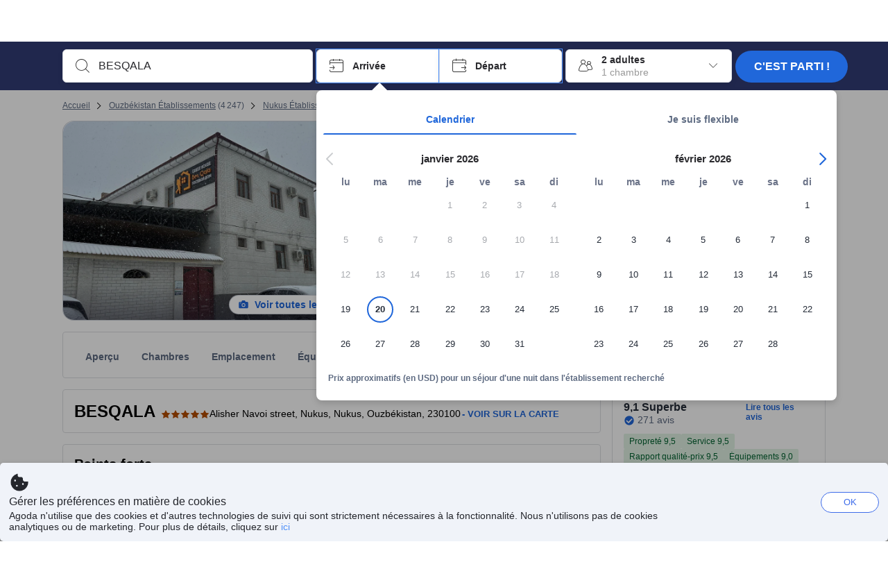

--- FILE ---
content_type: text/html; charset=utf-8
request_url: https://www.agoda.com/fr-fr/besqala/hotel/nukus-uz.html
body_size: 83921
content:

<!DOCTYPE html>
<html lang="fr" kite-lang="fr" class="chrome no-js" dir="ltr">
<head>
    <meta charset="utf-8" />
        <meta name="viewport" content="width=device-width, initial-scale=1.0" />
    
        <meta name="referrer" content="origin-when-cross-origin" />
    
    <title></title>
    <link rel="icon" href="/favicon.ico" />

<script type="text/javascript" id="messagingClientLite">
!function(t,e){if("object"==typeof exports&&"object"==typeof module)module.exports=e();else if("function"==typeof define&&define.amd)define([],e);else{var n=e();for(var r in n)("object"==typeof exports?exports:t)[r]=n[r]}}("undefined"!=typeof self?self:this,(function(){return function(t){var e={};function n(r){if(e[r])return e[r].exports;var i=e[r]={i:r,l:!1,exports:{}};return t[r].call(i.exports,i,i.exports,n),i.l=!0,i.exports}return n.m=t,n.c=e,n.d=function(t,e,r){n.o(t,e)||Object.defineProperty(t,e,{enumerable:!0,get:r})},n.r=function(t){"undefined"!=typeof Symbol&&Symbol.toStringTag&&Object.defineProperty(t,Symbol.toStringTag,{value:"Module"}),Object.defineProperty(t,"__esModule",{value:!0})},n.t=function(t,e){if(1&e&&(t=n(t)),8&e)return t;if(4&e&&"object"==typeof t&&t&&t.__esModule)return t;var r=Object.create(null);if(n.r(r),Object.defineProperty(r,"default",{enumerable:!0,value:t}),2&e&&"string"!=typeof t)for(var i in t)n.d(r,i,function(e){return t[e]}.bind(null,i));return r},n.n=function(t){var e=t&&t.__esModule?function(){return t.default}:function(){return t};return n.d(e,"a",e),e},n.o=function(t,e){return Object.prototype.hasOwnProperty.call(t,e)},n.p="",n(n.s=232)}({0:function(t,e,n){"use strict";n.d(e,"c",(function(){return i})),n.d(e,"a",(function(){return o})),n.d(e,"b",(function(){return u})),n.d(e,"d",(function(){return s})),n.d(e,"g",(function(){return a})),n.d(e,"e",(function(){return c})),n.d(e,"f",(function(){return f}));var r=function(t,e){return(r=Object.setPrototypeOf||{__proto__:[]}instanceof Array&&function(t,e){t.__proto__=e}||function(t,e){for(var n in e)Object.prototype.hasOwnProperty.call(e,n)&&(t[n]=e[n])})(t,e)};function i(t,e){if("function"!=typeof e&&null!==e)throw new TypeError("Class extends value "+String(e)+" is not a constructor or null");function n(){this.constructor=t}r(t,e),t.prototype=null===e?Object.create(e):(n.prototype=e.prototype,new n)}var o=function(){return(o=Object.assign||function(t){for(var e,n=1,r=arguments.length;n<r;n++)for(var i in e=arguments[n])Object.prototype.hasOwnProperty.call(e,i)&&(t[i]=e[i]);return t}).apply(this,arguments)};function u(t,e,n,r){return new(n||(n=Promise))((function(i,o){function u(t){try{a(r.next(t))}catch(t){o(t)}}function s(t){try{a(r.throw(t))}catch(t){o(t)}}function a(t){var e;t.done?i(t.value):(e=t.value,e instanceof n?e:new n((function(t){t(e)}))).then(u,s)}a((r=r.apply(t,e||[])).next())}))}function s(t,e){var n,r,i,o,u={label:0,sent:function(){if(1&i[0])throw i[1];return i[1]},trys:[],ops:[]};return o={next:s(0),throw:s(1),return:s(2)},"function"==typeof Symbol&&(o[Symbol.iterator]=function(){return this}),o;function s(s){return function(a){return function(s){if(n)throw new TypeError("Generator is already executing.");for(;o&&(o=0,s[0]&&(u=0)),u;)try{if(n=1,r&&(i=2&s[0]?r.return:s[0]?r.throw||((i=r.return)&&i.call(r),0):r.next)&&!(i=i.call(r,s[1])).done)return i;switch(r=0,i&&(s=[2&s[0],i.value]),s[0]){case 0:case 1:i=s;break;case 4:return u.label++,{value:s[1],done:!1};case 5:u.label++,r=s[1],s=[0];continue;case 7:s=u.ops.pop(),u.trys.pop();continue;default:if(!(i=u.trys,(i=i.length>0&&i[i.length-1])||6!==s[0]&&2!==s[0])){u=0;continue}if(3===s[0]&&(!i||s[1]>i[0]&&s[1]<i[3])){u.label=s[1];break}if(6===s[0]&&u.label<i[1]){u.label=i[1],i=s;break}if(i&&u.label<i[2]){u.label=i[2],u.ops.push(s);break}i[2]&&u.ops.pop(),u.trys.pop();continue}s=e.call(t,u)}catch(t){s=[6,t],r=0}finally{n=i=0}if(5&s[0])throw s[1];return{value:s[0]?s[1]:void 0,done:!0}}([s,a])}}}Object.create;function a(t){var e="function"==typeof Symbol&&Symbol.iterator,n=e&&t[e],r=0;if(n)return n.call(t);if(t&&"number"==typeof t.length)return{next:function(){return t&&r>=t.length&&(t=void 0),{value:t&&t[r++],done:!t}}};throw new TypeError(e?"Object is not iterable.":"Symbol.iterator is not defined.")}function c(t,e){var n="function"==typeof Symbol&&t[Symbol.iterator];if(!n)return t;var r,i,o=n.call(t),u=[];try{for(;(void 0===e||e-- >0)&&!(r=o.next()).done;)u.push(r.value)}catch(t){i={error:t}}finally{try{r&&!r.done&&(n=o.return)&&n.call(o)}finally{if(i)throw i.error}}return u}function f(t,e,n){if(n||2===arguments.length)for(var r,i=0,o=e.length;i<o;i++)!r&&i in e||(r||(r=Array.prototype.slice.call(e,0,i)),r[i]=e[i]);return t.concat(r||Array.prototype.slice.call(e))}Object.create},1:function(t,e,n){"use strict";(function(t){n.d(e,"a",(function(){return r}));var r=function(){function e(){}return e.current=function(){var e="undefined"!=typeof window?window:"undefined"!=typeof self?self:void 0!==t?t:null;if(!e)throw new Error("Unsupported environment.");return e},e}()}).call(this,n(30))},13:function(t,e,n){"use strict";n.d(e,"a",(function(){return i})),n.d(e,"b",(function(){return r}));var r,i={measurement:0,default:1,log:2};!function(t){t[t.measurement=0]="measurement",t[t.generic=1]="generic",t[t.log=2]="log"}(r||(r={}))},17:function(t,e,n){"use strict";function r(t,e,n){for(var r=n.length,i=0;i<r;i++){var o=n[i];if(o)for(var u in o)o.hasOwnProperty(u)&&t(u,o[u])}}n.d(e,"a",(function(){return r}))},18:function(t,e,n){"use strict";n.d(e,"b",(function(){return i})),n.d(e,"a",(function(){return u}));var r=n(13);function i(t){var e=r.a[t];return e=void 0===e?r.a.default:e}var o={trace:0,debug:1,info:2,warn:3,error:4,fatal:5};function u(t,e){if("measurement"===t){var n=e.name;return delete e.name,n}if("log"===t){var r=o[e.level];return r="number"==typeof r?r:2,delete e.level,r.toString()}return t}},232:function(t,e,n){"use strict";n.r(e),n.d(e,"MessagingClient",(function(){return a}));var r=n(1),i=n(73),o=n(28),u=function(){function t(){this.buffer={items:[]},this.contextData={}}return t.prototype.send=function(e){var n=this.buffer.items,r=t.MaxBufferSize-n.length;r>0&&(e instanceof Array?(r<e.length&&(e=e.slice(0,r)),this.buffer.items=e.concat(n)):this.buffer.items.push(e))},t.prototype.dispose=function(t){this.buffer.items.length=0,t&&t()},t.prototype.environment=function(t){},t.prototype.context=function(t){var e=this.contextData;e.sessionId=t.sessionId||e.sessionId,e.userId=t.userId||e.userId},t.MaxBufferSize=15e3,t}(),s=n(36),a=function(){function t(t){this._test=t}return t.create=function(e){return t.instantiate(e)},t.instantiate=function(e){return(new t).instantiate(e)},t.environment=function(e){return new t(e)},t.prototype.instantiate=function(t){var e,n,r=o.a.get();if(r.environment=r.environment||t,r.test=r.test||this._test,r.messagingClient)return r.messagingClient;var a=new u,c=new s.a(a,new i.a,null!==(n=null===(e=r.environment)||void 0===e?void 0:e.apiKey)&&void 0!==n?n:"");return r.buffer=a.buffer,r.context=a.contextData,r.messagingClient=c,c},t}();r.a.current().MessagingClient=a,a.instantiate()},28:function(t,e,n){"use strict";n.d(e,"a",(function(){return o}));var r=n(1),i="MessagingClient-LiteData",o=function(){function t(){}return t.get=function(){var t=r.a.current();return t[i]||(t[i]={})},t.clear=function(){delete r.a.current()[i]},t}()},30:function(t,e){var n;n=function(){return this}();try{n=n||new Function("return this")()}catch(t){"object"==typeof window&&(n=window)}t.exports=n},35:function(t,e,n){"use strict";n.d(e,"a",(function(){return r}));var r=function(){function t(){}return t.current=function(){return window&&window.__MCJS_EXTENSION_DATA__||{}},t}()},36:function(t,e,n){"use strict";n.d(e,"a",(function(){return y}));var r=n(0),i=function(t){function e(){var n=t.call(this,"Bridge not exist")||this;return Object.setPrototypeOf(n,e.prototype),n}return Object(r.c)(e,t),e}(Error),o=function(t){function e(n){var r=t.call(this,"Unsupported bridge version: ".concat(n))||this;return Object.setPrototypeOf(r,e.prototype),r}return Object(r.c)(e,t),e}(Error),u=function(t){function e(){var n=t.call(this,"Operation Timeout error")||this;return Object.setPrototypeOf(n,e.prototype),n}return Object(r.c)(e,t),e}(Error),s=function(t){function e(n){var r,i,o=this;return(o=t.call(this,(null===(r=n.error)||void 0===r?void 0:r.message)||"Unknown error")||this).code=(null===(i=n.error)||void 0===i?void 0:i.code)||"UNKNOWN",Object.setPrototypeOf(o,e.prototype),o}return Object(r.c)(e,t),e}(Error);function a(t,e){return Object(r.b)(this,void 0,void 0,(function(){var n,i,o;return Object(r.d)(this,(function(r){switch(r.label){case 0:if((n=e.signal).aborted)throw new Error("Operation canceled");i=new AbortController,n.addEventListener("abort",(function(){}),{once:!0,signal:i.signal}),r.label=1;case 1:return r.trys.push([1,,3,4]),[4,t()];case 2:if(o=r.sent(),n.aborted)throw new Error("Operation canceled");return[3,4];case 3:return i.abort(),[7];case 4:return[2,o]}}))}))}function c(t,e){return Object(r.b)(this,void 0,void 0,(function(){function n(){return Object(r.b)(this,void 0,void 0,(function(){return Object(r.d)(this,(function(e){switch(e.label){case 0:return e.trys.push([0,,2,3]),[4,a(t,{signal:o.signal})];case 1:return[2,e.sent()];case 2:return i.abort(),[7];case 3:return[2]}}))}))}var i,o,s,c=this;return Object(r.d)(this,(function(t){switch(t.label){case 0:return i=new AbortController,o=new AbortController,s=function(){return Object(r.b)(c,void 0,void 0,(function(){return Object(r.d)(this,(function(t){return[2,new Promise((function(t,n){var r=setTimeout((function(){i.signal.aborted?t(void 0):(o.abort(),n(new u)),clearTimeout(r)}),e.timeout)}))]}))}))},[4,Promise.race([s(),n()])];case 1:return[2,t.sent()]}}))}))}function f(t){return Object(r.b)(this,void 0,void 0,(function(){return Object(r.d)(this,(function(e){return[2,new Promise((function(e,n){setTimeout((function(){try{var r=t();e(r)}catch(t){n(t)}}),0)}))]}))}))}var l,d=function(){function t(t){this.bridge=t}return t.prototype.postMessage=function(t){return Object(r.b)(this,void 0,void 0,(function(){var e,n,i=this;return Object(r.d)(this,(function(o){switch(o.label){case 0:return[4,c((function(){return Object(r.b)(i,void 0,void 0,(function(){var e=this;return Object(r.d)(this,(function(n){return[2,f((function(){return e.bridge.postMessage(JSON.stringify(t))}))]}))}))}),{timeout:5e3})];case 1:if(e=o.sent(),"error"===(n=JSON.parse(e)).status)throw new s(n);return[2,n]}}))}))},t}(),b=function(){function t(t){this.bridge=t}return t.prototype.postMessage=function(t){return Object(r.b)(this,void 0,void 0,(function(){var e,n=this;return Object(r.d)(this,(function(i){switch(i.label){case 0:return[4,c((function(){return Object(r.b)(n,void 0,void 0,(function(){return Object(r.d)(this,(function(e){return[2,this.bridge.nativePromise("mcjsBridge","postMessage",t)]}))}))}),{timeout:5e3})];case 1:if("error"===(e=i.sent()).status)throw new s(e);return[2,e]}}))}))},t}(),v=function(){function t(t){this.bridge=t}return t.prototype.postMessage=function(t){return Object(r.b)(this,void 0,void 0,(function(){var e,n=this;return Object(r.d)(this,(function(r){switch(r.label){case 0:return[4,c((function(){return n.bridge.postMessage(t)}),{timeout:5e3})];case 1:if("error"===(e=r.sent()).status)throw new s(e);return[2,e]}}))}))},t}();function p(t){var e,n,i,u,a,p,h,m,g,y;return Object(r.b)(this,void 0,void 0,(function(){var w,O,j,_,x,S,M=this;return Object(r.d)(this,(function(E){switch(E.label){case 0:return l?[2,l]:(null===(e=null==t?void 0:t.Capacitor)||void 0===e?void 0:e.isNativePlatform())&&(null===(n=null==t?void 0:t.Capacitor)||void 0===n?void 0:n.isPluginAvailable("mcjsBridge"))?(w=t.Capacitor,[4,c((function(){return w.nativePromise("mcjsBridge","postMessage",{type:"get-bridge-version"})}),{timeout:5e3})]):[3,2];case 1:if("success"!==(S=E.sent()).status)throw new s(S);switch(null===(i=S.data)||void 0===i?void 0:i.version){case 1:return[2,l=new b(t.Capacitor)];default:throw new o(null===(u=S.data)||void 0===u?void 0:u.version)}return[3,7];case 2:return(null===(p=null===(a=null==t?void 0:t.webkit)||void 0===a?void 0:a.messageHandlers)||void 0===p?void 0:p.mcjsBridge)?(O=t.webkit.messageHandlers.mcjsBridge,[4,c((function(){return O.postMessage({type:"get-bridge-version"})}),{timeout:5e3})]):[3,4];case 3:if("success"!==(S=E.sent()).status)throw new s(S);switch(null===(h=S.data)||void 0===h?void 0:h.version){case 1:return[2,l=new v(t.webkit.messageHandlers.mcjsBridge)];default:throw new o(null===(m=S.data)||void 0===m?void 0:m.version)}return[3,7];case 4:return(null==t?void 0:t.mcjsBridge)?(j=t.mcjsBridge,_=function(){return j.postMessage(JSON.stringify({type:"get-bridge-version"}))},[4,c((function(){return Object(r.b)(M,void 0,void 0,(function(){return Object(r.d)(this,(function(t){return[2,f((function(){return _()}))]}))}))}),{timeout:5e3})]):[3,6];case 5:if(x=E.sent(),"success"!==(S=JSON.parse(x)).status)throw new s(S);switch(null===(g=S.data)||void 0===g?void 0:g.version){case 1:return[2,l=new d(t.mcjsBridge)];default:throw new o(null===(y=S.data)||void 0===y?void 0:y.version)}return[3,7];case 6:return[2,void 0];case 7:return[2]}}))}))}var h=n(35),m=n(44),g=n(18),y=function(){function t(t,e,n){this.sender=t,this._time=e,this._apiKey=n,window.addEventListener("message",this.onMessageReceivedFromMimir.bind(this))}return t.prototype.onMessageReceivedFromMimir=function(t){var e,n;if("analytics-extension"===(null===(e=null==t?void 0:t.data)||void 0===e?void 0:e.id))switch(null===(n=t.data)||void 0===n?void 0:n.name){case"enable-debug-mode":this.debug(!0);break;case"disable-debug-mode":this.debug(!1)}},t.prototype.create=function(t,e,n){var r=Number(null==n?void 0:n.timestamp);("number"!=typeof r||isNaN(r)||r<1e5)&&(r=this._time.now());var i={_meta:{timestamp:r,type:t}};return e&&Object(m.a)(i,e),i},t.prototype.send=function(t,e){var n,i;return Object(r.b)(this,void 0,void 0,(function(){var o;return Object(r.d)(this,(function(r){switch(r.label){case 0:if(!t||!t._meta)throw new Error("Message or message type is undefined");t=JSON.parse(JSON.stringify(t)),null!==(n=(i=t._meta).timestamp)&&void 0!==n||(i.timestamp=this._time.now()),t._meta.tabId=h.a.current().tabId,r.label=1;case 1:return r.trys.push([1,3,,4]),[4,this.bridgeToNative(t)];case 2:return r.sent(),[3,4];case 3:return o=r.sent(),this.addBridgeFallbackReason(t,o),this.sender.send(t,e),[3,4];case 4:return[2]}}))}))},t.prototype.bridgeToNative=function(t){return Object(r.b)(this,void 0,void 0,(function(){var e,n,o,u;return Object(r.d)(this,(function(s){switch(s.label){case 0:return[4,p(window)];case 1:if(!(e=s.sent()))throw new i;return delete(n=Object(r.a)({},t))._meta,o=Object(g.a)(t._meta.type,t),u=Object(g.b)(t._meta.type),[4,e.postMessage({type:"send-message",data:{timestamp:t._meta.timestamp||0,messageName:o,partitionKey:"",messageType:u,payload:JSON.stringify(n),apiKey:this._apiKey}})];case 2:return s.sent(),[2]}}))}))},t.prototype.addBridgeFallbackReason=function(t,e){e instanceof i?t._meta.webview_bridge_fallback_reason="BRIDGE_NOT_EXIST":e instanceof o?t._meta.webview_bridge_fallback_reason="UNSUPPORTED_BRIDGE_VERSION":e instanceof u?t._meta.webview_bridge_fallback_reason="BRIDGE_TIMEOUT_ERROR":e instanceof s?t._meta.webview_bridge_fallback_reason=e.code:e instanceof Error?t._meta.webview_bridge_fallback_reason=e.message:t._meta.webview_bridge_fallback_reason="UNKNOWN_ERROR"},t.prototype.debug=function(t,e){this.sender.environment({debug:t,logs:e})},t.prototype.context=function(t){this.sender.context(t)},t}()},44:function(t,e,n){"use strict";n.d(e,"a",(function(){return i}));var r=n(17);function i(t){for(var e=[],n=1;n<arguments.length;n++)e[n-1]=arguments[n];return t||(t={}),Object(r.a)((function(e,n){void 0===t[e]&&(t[e]=n)}),t,e),t}},73:function(t,e,n){"use strict";n.d(e,"a",(function(){return r}));var r=function(){function t(){}return t.prototype.now=function(){return+new Date},t}()}})}));
</script><script type="text/javascript">
const messagingClient = MessagingClient.instantiate();

function loadErrorHandler(err) {
    const src = err.path[0].src;
    const href = err.path[0].href;
    var message = ["could not load", src ? src : href].join(" ");
    try {
        const log = messagingClient.create('log', { logLevel: 'error', message: message, applicationName: 'cronos', loggerName: 'Fe.Cronos.Logger' });
        messagingClient.send(log);
    }
    catch (exception) {
    }
}
</script>    
    <link rel='preload' href='https://cdn6.agoda.net/cdn-accom-web/js/assets/browser-bundle/6055-658e3d4298d7.js' as='script'><link rel='preload' href='https://cdn6.agoda.net/cdn-accom-web/js/assets/browser-bundle/2305-fa8e06b38628.js' as='script'><link rel='preload' href='https://cdn6.agoda.net/cdn-accom-web/js/assets/browser-bundle/property-47ecce899b64.js' as='script'>

    

    <link rel='preconnect' href='https://cdn10.agoda.net' crossorigin>
    <link rel='preconnect' href='//pix10.agoda.net' crossorigin>
    <link rel='preconnect' href='https://secure.agoda.com' >




<style type="text/css">body{overflow-y:scroll}.NavBar--sticky.NavBar--hide{display:none}.container-agoda{padding:0;margin:16px auto}@media screen and (min-width:1100px){.container-agoda{width:1100px;padding:0;margin:0 auto}}@media(max-width:1024px){.container-agoda{width:940px;padding:0;margin:0 auto}}.MosaicReloaded__PlaceHolder{display:flex;flex-direction:row-reverse}.Searchbox--horizontal{display:flex;justify-content:center}.SearchBoxContainer--package>.Searchbox--horizontal{display:block}.Searchbox__wrapper{display:inline-flex}.SearchBoxContainer--compact .Searchbox__wrapper{margin:0}.Searchbox__wrapper .IconBox.IconBox--autocomplete{margin-right:5px;min-width:auto}.Searchbox__wrapper .IconBox.IconBox--checkIn{min-width:177px}.Searchbox__wrapper .IconBox.IconBox--checkOut{min-width:177px}.Searchbox__wrapper .IconBox.IconBox--occupancy{min-width:240px}.Searchbox__searchButton{min-width:130px}.Breadcrumb-placeholder{height:40px;font-size:12px}.BreadCrumb-hotel_item{display:inline-block}.breadcrumbRegionName__h1{font-size:12px;font-weight:400}.Breadcrumb-PlaceHolder{border-bottom:1px solid #eee}.MosaicReloaded__PlaceHolder .NorthstarSideContent{max-width:324px;width:100%}html[dir=ltr] .MosaicReloaded__PlaceHolder .NorthstarSideContent{width:25%;padding-left:16px}html[dir=rtl] .MosaicReloaded__PlaceHolder .NorthstarSideContent{width:25%;padding-right:16px}.MosaicReloaded__PlaceHolder .NorthstarMainContent{width:75%;display:flex;flex-direction:column}html[dir=ltr] .MosaicReloaded__PlaceHolder .NorthstarMainContent{float:right}html[dir=rtl] .MosaicReloaded__PlaceHolder .NorthstarMainContent{float:left}.MosaicReloaded__PlaceHolder .NorthstarCard{border-radius:4px}.MosaicReloaded__PlaceHolder .MosaicReloaded{height:350px;width:100%;position:relative;margin-bottom:10px;display:flex;flex-direction:row}.MosaicReloaded__PlaceHolder .MosaicReloaded__SqOne{height:100%;width:50%;position:relative}html[dir=ltr] .MosaicReloaded__PlaceHolder .MosaicReloaded__SqOne{border-top-left-radius:4px;border-bottom-left-radius:4px}html[dir=rtl] .MosaicReloaded__PlaceHolder .MosaicReloaded__SqOne{border-top-right-radius:4px;border-bottom-right-radius:4px}.MosaicReloaded__SqRight-Container{display:flex;flex-direction:column;height:350px;width:50%}html[dir=ltr] .MosaicReloaded__SqRight-Container{margin-left:2px}html[dir=rtl] .MosaicReloaded__SqRight-Container{margin-right:2px}.MosaicReloaded__PlaceHolder .MosaicReloaded__SqTwo{height:226px;width:100%}html[dir=ltr] .MosaicReloaded__PlaceHolder .MosaicReloaded__SqTwo{border-top-right-radius:4px}html[dir=rtl] .MosaicReloaded__PlaceHolder .MosaicReloaded__SqTwo{border-top-left-radius:4px}.MosaicReloaded__SqSmall-Container{display:flex;flex-direction:row;justify-content:space-between;width:100%;margin-top:2px}.MosaicReloaded__PlaceHolder .MosaicReloaded__SqThree{height:130px;width:49.5%}html[dir=ltr] .MosaicReloaded__PlaceHolder .MosaicReloaded__SqThree{right:168px}html[dir=rtl] .MosaicReloaded__PlaceHolder .MosaicReloaded__SqThree{left:168px}.MosaicReloaded__PlaceHolder .MosaicReloaded__SqFour{height:130px;width:49.5%}html[dir=ltr] .MosaicReloaded__PlaceHolder .MosaicReloaded__SqFour{border-bottom-right-radius:4px}html[dir=rtl] .MosaicReloaded__PlaceHolder .MosaicReloaded__SqFour{border-bottom-left-radius:4px}.MosaicReloaded__PlaceHolder .MosaicReloaded__SqOne,.MosaicReloaded__PlaceHolder .MosaicReloaded__SqTwo,.MosaicReloaded__PlaceHolder .MosaicReloaded__SqThree,.MosaicReloaded__PlaceHolder .MosaicReloaded__SqFour,.MosaicReloaded__PlaceHolder .ReviewPlate,.MosaicReloaded__PlaceHolder .HeaderPlate,.MosaicReloaded__PlaceHolder .ReviewsCombo,.MosaicReloaded__PlaceHolder .ReviewsSnippet{-webkit-animation:mosaic-loading 2.2s cubic-bezier(.85,.15,.15,.85) infinite;-moz-animation:mosaic-loading 2.2s cubic-bezier(.85,.15,.15,.85) infinite;-o-animation:mosaic-loading 2.2s cubic-bezier(.85,.15,.15,.85) infinite;animation:mosaic-loading 2.2s cubic-bezier(.85,.15,.15,.85) infinite;border:none;background-color:#f6f6f6}.MosaicReloaded__PlaceHolder .MosaicReloaded__SqTwo{-webkit-animation-delay:.6s;-moz-animation-delay:.6s;-o-animation-delay:.6s;animation-delay:.6s}.MosaicReloaded__PlaceHolder .MosaicReloaded__SqThree{-webkit-animation-delay:1.2s;-moz-animation-delay:1.2s;-o-animation-delay:1.2s;animation-delay:1.2s}.MosaicReloaded__PlaceHolder .MosaicReloaded__SqFour{-webkit-animation-delay:.4s;-moz-animation-delay:.4s;-o-animation-delay:.4s;animation-delay:.4s}.MosaicReloaded__PlaceHolder .Miscellaneous__Container{display:table;margin-top:16px;width:100%}.MosaicReloaded__PlaceHolder .NorthstarSideContent{width:324px}html[dir=ltr] .MosaicReloaded__PlaceHolder .NorthstarSideContent{float:right;padding-left:16px}html[dir=rtl] .MosaicReloaded__PlaceHolder .NorthstarSideContent{float:left;padding-right:16px}#PropertyPlaceholder.MosaicReloaded__PlaceHolder .NorthstarMainContent{width:776px}.MosaicReloaded__PlaceHolder .ReviewPlate{height:779px;-webkit-animation-delay:1.2s;-moz-animation-delay:1.2s;-o-animation-delay:1.2s;animation-delay:1.2s}.MosaicReloaded__PlaceHolder .HeaderPlate{height:115px;-webkit-animation-delay:1.2s;-moz-animation-delay:1.2s;-o-animation-delay:1.2s;animation-delay:1.2s}.MosaicReloaded__PlaceHolder .ReviewsCombo{margin-top:10px;height:195px;-webkit-animation-delay:.2s;-moz-animation-delay:.2s;-o-animation-delay:.2s;animation-delay:.2s}.MosaicReloaded__PlaceHolder .ReviewsSnippet{margin-top:10px;height:90px;-webkit-animation-delay:1.72s;-moz-animation-delay:1.72s;-o-animation-delay:1.72s;animation-delay:1.72s}@media(max-width:1024px){.Searchbox__wrapper .IconBox.IconBox--autocomplete{min-width:260px}.Searchbox__wrapper .IconBox.IconBox--occupancy{min-width:190px}}@-webkit-keyframes mosaic-loading{0%{background-color:#f6f6f6}50%{background-color:#eee}100%{background-color:#f6f6f6}}@-moz-keyframes mosaic-loading{0%{background-color:#f6f6f6}50%{background-color:#eee}100%{background-color:#f6f6f6}}@-o-keyframes mosaic-loading{0%{background-color:#f6f6f6;}50%{background-color:#eee;}100%{background-color:#f6f6f6;}}@keyframes mosaic-loading{0%{background-color:#f6f6f6}50%{background-color:#eee}100%{background-color:#f6f6f6}}</style>

    
<script>
    try {
    !function(e,t){if("object"==typeof exports&&"object"==typeof module)module.exports=t();else if("function"==typeof define&&define.amd)define([],t);else{var n=t();for(var r in n)("object"==typeof exports?exports:e)[r]=n[r]}}(window,(function(){return function(e){var t={};function n(r){if(t[r])return t[r].exports;var i=t[r]={i:r,l:!1,exports:{}};return e[r].call(i.exports,i,i.exports,n),i.l=!0,i.exports}return n.m=e,n.c=t,n.d=function(e,t,r){n.o(e,t)||Object.defineProperty(e,t,{enumerable:!0,get:r})},n.r=function(e){"undefined"!=typeof Symbol&&Symbol.toStringTag&&Object.defineProperty(e,Symbol.toStringTag,{value:"Module"}),Object.defineProperty(e,"__esModule",{value:!0})},n.t=function(e,t){if(1&t&&(e=n(e)),8&t)return e;if(4&t&&"object"==typeof e&&e&&e.__esModule)return e;var r=Object.create(null);if(n.r(r),Object.defineProperty(r,"default",{enumerable:!0,value:e}),2&t&&"string"!=typeof e)for(var i in e)n.d(r,i,function(t){return e[t]}.bind(null,i));return r},n.n=function(e){var t=e&&e.__esModule?function(){return e.default}:function(){return e};return n.d(t,"a",t),t},n.o=function(e,t){return Object.prototype.hasOwnProperty.call(e,t)},n.p="",n(n.s=35)}({35:function(e,t,n){"use strict";Object.defineProperty(t,"__esModule",{value:!0}),n(36)},36:function(e,t){var n,r,i,o,u,f,c,a,l,p,s,d;u={passive:!0,capture:!0},f=new Date,c=function(){o=[],r=-1,n=null,s(addEventListener)},a=function(e,t){n||(n=t,r=e,i=new Date,s(removeEventListener),l())},l=function(){if(r>=0&&r<i-f){var e={entryType:"first-input",name:n.type,target:n.target,cancelable:n.cancelable,startTime:n.timeStamp,processingStart:n.timeStamp+r};o.forEach((function(t){t(e)})),o =[]}},p =function(e){if(e.cancelable){var t=(e.timeStamp>
        1e12?new Date:performance.now())-e.timeStamp;"pointerdown"==e.type?function(e,t){var n=function(){a(e,t),i()},r=function(){i()},i=function(){removeEventListener("pointerup",n,u),removeEventListener("pointercancel",r,u)};addEventListener("pointerup",n,u),addEventListener("pointercancel",r,u)}(t,e):a(t,e)}},s=function(e){["mousedown","keydown","touchstart","pointerdown"].forEach((function(t){return e(t,p,u)}))},d="hidden"===document.visibilityState?0:1/0,addEventListener("visibilitychange",(function e(t){"hidden"===document.visibilityState&&(d=t.timeStamp,removeEventListener("visibilitychange",e,!0))}),!0),c(),self.webVitals={firstInputPolyfill:function(e){o.push(e),l()},resetFirstInputPolyfill:c,get firstHiddenTime(){return d}}}})}));
    } catch(e) {
        window.webVitalsPolyfillDebugInfo = e;
    }
    window.performanceClientContext = {"isEnabled":true,"clientProfile":{"Device":1,"Os":2,"Client":1,"SubClient":0}} ?? {};
</script>



            <script type="text/javascript" id="EdgeRedirect">
                try {
                    if (/MSIE \d|Trident.*rv:/.test(navigator.userAgent)) {
                        function getCookie(cname) {
                            var name = cname + "=";
                            var decodedCookie = decodeURIComponent(document.cookie);
                            var ca = decodedCookie.split(';');
                            for (var i = 0; i < ca.length; i++) {
                                var c = ca[i];
                                while (c.charAt(0) == ' ') {
                                    c = c.substring(1);
                                }
                                if (c.indexOf(name) == 0) {
                                    return c.substring(name.length, c.length);
                                }
                            }
                            return "";
                        }

                        function updateQueryStringParameter(uri, key, value) {
                            var re = new RegExp("([?&])" + key + "=.*?(&|$)", "i");
                            var separator = uri.indexOf('?') !== -1 ? "&" : "?";
                            if (uri.match(re)) {
                                return uri.replace(re, '$1' + key + "=" + value + '$2');
                            }
                            else {
                                return uri + separator + key + "=" + value;
                            }
                        }

                        var tracker = getCookie("agoda.user.03").split("&")[0].replace("UserId=", "");
                        window.location = 'microsoft-edge:' + updateQueryStringParameter(window.location.href, "follow_redirect", tracker);
                        // fall back url if cannot go to Edge browser
                        setTimeout(function () {
                            window.location = 'https://go.microsoft.com/fwlink/?linkid=2135547';
                        }, 1);
                    }
                } catch (e) {
                    // do nothing
                }
            </script>
        <script type="text/javascript" id="IEPromisePolyfill">
    !function (e, n) { "object" == typeof exports && "undefined" != typeof module ? n() : "function" == typeof define && define.amd ? define(n) : n() }(0, function () { "use strict"; function e() { } function n(e) { if (!(this instanceof n)) throw new TypeError("Promises must be constructed via new"); if ("function" != typeof e) throw new TypeError("not a function"); this._state = 0, this._handled = !1, this._value = undefined, this._deferreds = [], f(e, this) } function t(e, t) { for (; 3 === e._state;)e = e._value; 0 !== e._state ? (e._handled = !0, n._immediateFn(function () { var n = 1 === e._state ? t.onFulfilled : t.onRejected; if (null !== n) { var i; try { i = n(e._value) } catch (f) { return void r(t.promise, f) } o(t.promise, i) } else (1 === e._state ? o : r)(t.promise, e._value) })) : e._deferreds.push(t) } function o(e, t) { try { if (t === e) throw new TypeError("A promise cannot be resolved with itself."); if (t && ("object" == typeof t || "function" == typeof t)) { var o = t.then; if (t instanceof n) return e._state = 3, e._value = t, void i(e); if ("function" == typeof o) return void f(function (e, n) { return function () { e.apply(n, arguments) } }(o, t), e) } e._state = 1, e._value = t, i(e) } catch (u) { r(e, u) } } function r(e, n) { e._state = 2, e._value = n, i(e) } function i(e) { 2 === e._state && 0 === e._deferreds.length && n._immediateFn(function () { e._handled || n._unhandledRejectionFn(e._value) }); for (var o = 0, r = e._deferreds.length; r > o; o++)t(e, e._deferreds[o]); e._deferreds = null } function f(e, n) { var t = !1; try { e(function (e) { t || (t = !0, o(n, e)) }, function (e) { t || (t = !0, r(n, e)) }) } catch (i) { if (t) return; t = !0, r(n, i) } } var u = function (e) { var n = this.constructor; return this.then(function (t) { return n.resolve(e()).then(function () { return t }) }, function (t) { return n.resolve(e()).then(function () { return n.reject(t) }) }) }, c = setTimeout; n.prototype["catch"] = function (e) { return this.then(null, e) }, n.prototype.then = function (n, o) { var r = new this.constructor(e); return t(this, new function (e, n, t) { this.onFulfilled = "function" == typeof e ? e : null, this.onRejected = "function" == typeof n ? n : null, this.promise = t }(n, o, r)), r }, n.prototype["finally"] = u, n.all = function (e) { return new n(function (n, t) { function o(e, f) { try { if (f && ("object" == typeof f || "function" == typeof f)) { var u = f.then; if ("function" == typeof u) return void u.call(f, function (n) { o(e, n) }, t) } r[e] = f, 0 == --i && n(r) } catch (c) { t(c) } } if (!e || "undefined" == typeof e.length) throw new TypeError("Promise.all accepts an array"); var r = Array.prototype.slice.call(e); if (0 === r.length) return n([]); for (var i = r.length, f = 0; r.length > f; f++)o(f, r[f]) }) }, n.resolve = function (e) { return e && "object" == typeof e && e.constructor === n ? e : new n(function (n) { n(e) }) }, n.reject = function (e) { return new n(function (n, t) { t(e) }) }, n.race = function (e) { return new n(function (n, t) { for (var o = 0, r = e.length; r > o; o++)e[o].then(n, t) }) }, n._immediateFn = "function" == typeof setImmediate && function (e) { setImmediate(e) } || function (e) { c(e, 0) }, n._unhandledRejectionFn = function (e) { void 0 !== console && console && console.warn("Possible Unhandled Promise Rejection:", e) }; var l = function () { if ("undefined" != typeof self) return self; if ("undefined" != typeof window) return window; if ("undefined" != typeof global) return global; throw Error("unable to locate global object") }(); l.Promise ? l.Promise.prototype["finally"] || (l.Promise.prototype["finally"] = u) : l.Promise = n });
</script>

    <text>
        <script>propertyPageParamsPromise=Promise.resolve()</script>
    </text>

    <text>
        <script>window.propertyPageParams={cronosDetails:null,droneDesignSystemContext:{experiment:{isMigratingNotificationToAccessibleColor:!0,deprecateInaccessibleColor:!0,isToggleButtonAccessibilityColorFix:!0,isToggleButtonA11yContrastFix:!0,iconsMigrationToV3:!0,isGetDroneContextFromWindow:!0,radioCheckboxA11yContrastFix:!0,searchFieldMinHeight:!0,incorrectInertAttrOnCarouselWhenResizing:!1,isMigratingChipToAccessibleColor:!0,isMigratingBadgeToAccessibleColor:!0,carouselMigrationToV3:!1,rurubuAccessibleColor:!1,japanicanAccessibleColor:!1,inputV2A11yBorderContrastFix:!1,migrateDeprecatedColorTokenUsage:!0,dropdownTriggerV2ComboboxRole:!0,migrateColorPairAccessibleTokenUsage:!1,accessibleInactiveBorder:!1,iconAssetsMigrationToV3:!1,migrateInputV2ToV3UI:!1,notificationTitleTagFix:!0,cxpRGA11yFix:!1,dividerHeightStretch:!0,useBackgroundColorTransitionOverlayAnimation:!1,overlayComponentFix:!1,datePickerInteractiveStateContrastFix:!0,searchFieldAccessibleTextColorFix:!1,accessibleRadialLoader:!1,bottomSheetMediumSizeUpdate:!1,accordionTriggerContrastFix:!0,formControlSizeChange:!1,chipInteractiveStateContrastFix:!1,tooltipMaxWidthFix:!1,fixNotificationFocus:!1,buttonInteractiveStateContrastFix:!1,modalActionButtonIconFix:!1,accessibleTargetSizeBadge:!1,datePickerLabelImprovement:!1,tabItemA11yFix:!0,breadcrumbSemanticFix:!1,paginationSemanticFix:!1,gridSizeFallback:!0,alwaysMountTooltip:!0},locale:"fr-fr",direction:"ltr",platform:"web",cdnBaseUrl:"https://cdn10.agoda.net"}};window.droneDesignSystemContext={experiment:{isMigratingNotificationToAccessibleColor:!0,deprecateInaccessibleColor:!0,isToggleButtonAccessibilityColorFix:!0,isToggleButtonA11yContrastFix:!0,iconsMigrationToV3:!0,isGetDroneContextFromWindow:!0,radioCheckboxA11yContrastFix:!0,searchFieldMinHeight:!0,incorrectInertAttrOnCarouselWhenResizing:!1,isMigratingChipToAccessibleColor:!0,isMigratingBadgeToAccessibleColor:!0,carouselMigrationToV3:!1,rurubuAccessibleColor:!1,japanicanAccessibleColor:!1,inputV2A11yBorderContrastFix:!1,migrateDeprecatedColorTokenUsage:!0,dropdownTriggerV2ComboboxRole:!0,migrateColorPairAccessibleTokenUsage:!1,accessibleInactiveBorder:!1,iconAssetsMigrationToV3:!1,migrateInputV2ToV3UI:!1,notificationTitleTagFix:!0,cxpRGA11yFix:!1,dividerHeightStretch:!0,useBackgroundColorTransitionOverlayAnimation:!1,overlayComponentFix:!1,datePickerInteractiveStateContrastFix:!0,searchFieldAccessibleTextColorFix:!1,accessibleRadialLoader:!1,bottomSheetMediumSizeUpdate:!1,accordionTriggerContrastFix:!0,formControlSizeChange:!1,chipInteractiveStateContrastFix:!1,tooltipMaxWidthFix:!1,fixNotificationFocus:!1,buttonInteractiveStateContrastFix:!1,modalActionButtonIconFix:!1,accessibleTargetSizeBadge:!1,datePickerLabelImprovement:!1,tabItemA11yFix:!0,breadcrumbSemanticFix:!1,paginationSemanticFix:!1,gridSizeFallback:!0,alwaysMountTooltip:!0},locale:"fr-fr",direction:"ltr",platform:"web",cdnBaseUrl:"https://cdn10.agoda.net"}</script>
    </text>

    <div id="seo-data"></div>

        <script>window.shouldOptimizeLCP=!0</script>

</head>

<body class="NewHotel desktop AVENGERS-2892 BWHF-4821 AVENGERS-2892 AVENGERS-3602 AVENGERS-2892 ltr themed theme-agoda">
    <div id="mockDataEnabled" value="False"></div>
    <div id="login-react-popup"></div>
    <div id="login-react-root"></div>
    <div id="pointsmax-panel-react-root" data-hotel-id="" data-signin-landing=""></div>

    <input id="backwardRequestVerificationToken"
           name="backwardRequestVerificationToken"
           type="hidden"
           value="wprVgsYEa8YPAvOE5tC&#x2B;SI1qEIZRfOIX9WiufABCdRc=:YKoNvrYQYi4pi2BdfVFDnWdvqsk=" />

<input id="requestVerificationToken"
       name="requestVerificationToken"
       type="hidden"
       value="CfDJ8Dkuqwv-0VhLoFfD8dw7lYzqXDpSBvGCzA3GOyZ2iqfeFaEVa8D2pr2p2vB5QeWpuFT6doxvcb3pqLhoLeXBBfQS6GEoSIlFMwdyM9_rtWqR8X-tV4o5DM-9a2HuknCm0d-19j-Hm-rhTRMuo4YPEbo" />


    <style>
        .backgroundSpace {
            position: absolute;
            top: 0;
            left: 0;
            overflow: hidden;
            width: 100%;
            height: 100%;
            z-index: -1;
        }

        .backgroundContainer {
            width: 90vw;
            height: 90vh;
        }
    </style>
    <div class="backgroundSpace" data-lcp="false">
                                                                                                                                                                                                                                                                                                                                                           
        <div class="backgroundContainer"></div>
                                                                                                                                                                                                                                                                                                                                                           
    </div>

<script>
    (function () {
        var method;
        var noop = function () { };
        var methods = [
            'assert', 'clear', 'count', 'debug', 'dir', 'dirxml', 'error',
            'exception', 'group', 'groupCollapsed', 'groupEnd', 'info', 'log',
            'markTimeline', 'profile', 'profileEnd', 'table', 'time', 'timeEnd',
            'timeline', 'timelineEnd', 'timeStamp', 'trace', 'warn'
        ];
        var length = methods.length;
        var console = (window.console = window.console || {});

        while (length--) {
            method = methods[length];
            if (!console[method]) {
                console[method] = noop;
            }
        }

    }());
    window.loginParamsUrl = '/api/fr-fr/Login/Params';
    window.feMsgConfig = {"Environment":"production","Cluster":"as","DC":"as","PageTypeId":7,"Disable":true};
    window.ssoUrl = null;
    window.ssoLogoutUrl = null;

    var whitelabel = { theme: 'theme-agoda' };
    var agoda = agoda || {};
    agoda.isCronos = true;
    agoda.userDevice = {
        mobileDeviceType: 'NOTMOBILE',
        devicePlatformId: 1,
        deviceType: 'desktop'
    };
    agoda.featureList = {"RegulationShowExclusivePriceSetting":{},"ShowGoogleLogin":{}};
    agoda.isBrazeEnabled = true;
    agoda.login = { isReact: true };
    agoda.BrazeSettings = {"IsEnabled":false,"IsEnabledLogin":false,"IsWhiteLabelEnabled":false,"IsAllowOrigin":false,"IsNonLoginEnabled":false,"AllowPages":[],"ExcludeAids":[]};
</script>



<script>
    window.agoda = window.agoda || {};
    window.agoda.bVariantsConfig = {"expids":["HERMES-4219","WLPLAUNCH-1674","BWHF-3505","JTBFP-615","CLICK-176-UCS","CARTPACK-49","LT-1680","LT-1482-RED","PFE-12138","INSTANT-ACCRUAL","PFE-12250","CONTENTAPP-1489","CONTENTAPP-1871","CARTPACK-945","BWHF-5118","AVENGERS-2987","AVENGERS-2892","MKTBB-11183","PFE-12545","LT-1702","AVENGERS-2890","PFE-12556","JTBUAT-313","WLPLAUNCH-1674","ICBE-192","CLICK-176-UCS","CARTPACK-49","AVENGERS-2987","ACT-5422","AVENGERS-2892","JTBUAT-313","AVENGERS-2890","ADSREQ-1614","PKGWEB-494","PMARKETING-3307","WLPLAUNCH-1674","JTBFP-615","CARTPACK-49","LT-1702","PFE-12250","BWHF-4821","ROOMIE-2041","CARTPACK-945","BWHF-5118","LT-1537","AVENGERS-2987","AVENGERS-2892","PFE-12545","AVENGERS-2890","PFE-12556","JTBUAT-313","MKTBB-11183","BWHF-5582","FLEX-2219","WLPLAUNCH-1674","AVENGERS-2987"],"unseenExpids":{"login-4217":false},"endpoint":"/api/cronos/layout/unseenexperiments/send","expiry":0}
</script>

<script>
    var agoda = window.agoda || {};
    agoda.pageConfig =  {"correlationId":"3d1a8bfb-41df-4f45-a0e9-5202eb3be8dd","analyticsSessionId":"3542426175594364209","pageTypeId":7,"realLanguageId":2,"languageId":2,"origin":"US","stateCode":"OH","cid":-1,"tag":"","userId":"b24b9b45-45f1-4424-b13c-b22ad1729569","whitelabelid":1,"loginLvl":0,"storefrontId":3,"currencyId":7,"currencyCode":"USD","htmlLanguage":"fr-fr","cultureInfoName":"fr-fr","machineName":"as-pc-3g-acm-web-user-5c5b85cb74-znnkg","trafficGroupId":4,"sessionId":"ffpm21nsva5y0otuoowmwsun","trafficSubGroupId":4,"aid":130243,"useFullPageLogin":true,"cttp":2,"isRealUser":true,"mode":"production","utm_medium":"","utm_source":"","utm_campaign":"","utm_content":"","utm_term":"","browserFamily":"Chrome","cdnDomain":"agoda.net"};
    agoda.userDevice =  {"devicePlatformId":1,"deviceType":"desktop","mobileDeviceType":"NOTMOBILE"};
    agoda.userAgentInfo =  {"isPrerender":false};
    agoda.rumpagetype = 'NewHotel';
    window.webgateApiUrl = 'https://www.agoda.com';
    window.gatewayApiUrl = '//www.agoda.com/api/gw';
</script>
<script>
    var agoda = agoda || {};
    agoda.features = {"agodaHomes":{},"flights":{},"pointsMax":{},"accommodation":{},"agodaCash":{},"cashBack":{},"comparePrices":{},"reviews":{"isOverheardHomeEnabled":true,"propertyRatingScale":10,"propertyDefaultProvider":-1,"isSubmissionEnabled":true,"isStarRatingPopupEnabled":true},"agodaVip":{},"currency":{"isCurrencySwitchRequired":true,"priceDisplay":true},"language":{"isLanguageSwitchRequired":true,"defaultLanguage":"en-us"},"footerAncillaryLinks":{},"trendingDataContents":{},"branding":{"brands":["agoda","priceline","kayak","rental-cars","booking-com","open-table"],"brandsWithText":[]},"userManageBooking":{"isHotelEnabled":true,"isFlightEnabled":true},"userMessaging":{},"userProfile":{"isSocialEnabled":true,"isPaymentEnabled":true,"isEmailSubscriptionEnabled":true},"favorites":{},"facebookLogin":{},"stacklaWidget":{},"hygienePlusBanner":{},"featuredLuxuryHotel":{},"bestPriceGuarantee":{},"accountProviders":{"mobileNumber":true},"manageMyBookings":{"showContactProperty":true,"showQuickAnswers":true,"showAirportTransfer":true,"showExternalBookingId":false},"chinaMarket":{},"login":{"showBenefits":true,"resetPasswordRedirect":false},"signUp":{},"tealium":{"account":"agoda"},"privateSale":{},"googleMaps":{"parameters":{"channel":"agoda","client":"gme-booking","key":"AIzaSyC8COgFCyVzK5lDTEqp__tEGkTqRPnIjkM"}},"groundTransport":{},"flightHotelPackages":{"backgroundUrl":"https://cdn6.agoda.net/images/PACKAGES-251/default/pkg_headbg_modifysearch@2x.jpg","mobileSearchHeaderBackground":null},"multiHotelPackages":{},"connectedTrip":{},"myBookingsButton":{"buttonBehavior":"link"},"occupancyOptions":{"showOccupancyOptions":true,"solo":true,"couple":true,"family":true,"group":true,"business":true},"themedDomestic":{},"flightCrossSellHotel":{},"coupons":{"pageVersion":1},"activities":{},"navigationProductMenu":{"accommodations":{"isEnabled":true,"isMultiProductPanelEnabled":false},"flights":{"isEnabled":true,"isMultiProductPanelEnabled":false},"packages":{"isEnabled":true,"isMultiProductPanelEnabled":false},"deals":{"isEnabled":true,"isMultiProductPanelEnabled":false},"homes":{"isEnabled":true,"isMultiProductPanelEnabled":false},"airportsTransfer":{"isEnabled":true,"isMultiProductPanelEnabled":false},"carRentals":{"isEnabled":true,"isMultiProductPanelEnabled":false},"thingsToDo":{"isEnabled":false,"isMultiProductPanelEnabled":false},"cruises":{"isEnabled":false,"isMultiProductPanelEnabled":false},"tourTravel":{"isEnabled":false,"isMultiProductPanelEnabled":false},"activities":{"isEnabled":true,"isMultiProductPanelEnabled":true}},"redirectToApp":{},"shoppingCart":{},"logo":{"locales":{"default":{"name":"agoda-color-default","url":"images/kite-js/logo/agoda/color-default.svg"}},"width":89,"height":37},"agodaPreferred":{},"bookOnRequest":{},"shoppingCartIconStyle":{"size":"xl2"},"taxAndFeeLabelInCart":{"withPassenger":false},"showTimeLimitedOffers":{},"directPartners":{"bzbciti":{"partnerNameCms":304930,"logoImageUrl":"https://cdn6.agoda.net/images/external_loyalty/partners/Buzzbees/logo-citi.svg","loginRedirectUrl":"/partner/bzbciti/login","cms":{"partnerannouncementprelogintext":301576,"loginredirectconfirmationmodalcancelbuttonlabel":252233,"tncinitialtext":143881,"redemptionboxredeembuttonactivelabel":134503,"redemptionpricebannerdisplaytext":277306,"loginpanelbodytext":301575,"loginpanelheadertext":301574,"redeempointsamountexceedsbookingamounterrortext":142639,"maxpointsapplylabel":301581,"loginredirectconfirmationmodalbodytext":301578,"redemptionboxtitle":134501,"loginredirectconfirmationmodalheadertext":301577,"rewardsbalancetext":257840,"programdisplayeconomicstext":252241,"redemptionboxredeembuttoninactivelabel":134502,"loginpanelloginbuttonlabel":134499,"pricebreakdownredemptionlineitemlabel":301583,"partnerannouncementpostlogintext":301582,"bookingamountislessthanminimumbookingamounterrortext":142640,"redemptionboxrewardfiatequivalentlabel":258529,"programdisplaybalancelabel":252234,"loginredirectconfirmationmodalprimarybuttonlabel":292420,"redeempointsamountexceedsavailableamounterrortext":150023,"pricebreakdownredemptionlineitemtext":258908,"tnclattertext":143882,"redeempointsamountlessthanminredeempointerrortext":143476},"showLoginRedirectConfirmationModal":true,"programDisplayEconomicsPtcMultiplier":1,"maxPointsEnabled":true,"programs":[{"key":"bzbciti","logoUrl":"https://cdn6.agoda.net/images/external_loyalty/partners/Buzzbees/logo-citi.svg","cms":{"pricebreakdownredemptionlineitemlabel":301583,"pricebreakdownredemptionlineitembookingdetailpointsunit":301579,"pricebreakdownredemptionlineitembookingdetaillabel":301583,"displaybalanceunit":301579,"redemptionboxtitle":134501,"pricebreakdownredemptionlineitempointsunit":301579,"displaybalanceeconomicunit":301580},"sortOrder":1}]},"bzbnpl":{"partnerNameCms":316159,"logoImageUrl":"https://cdn6.agoda.net/images/external_loyalty/partners/Buzzbees/logo_nestle2.svg","loginRedirectUrl":"/partner/bzbnpl/login","cms":{"loginredirectconfirmationmodalcancelbuttonlabel":252233,"programdisplayeconomicstext":252241,"redemptionboxredeembuttoninactivelabel":134502,"tncinitialtext":143881,"loginpanelloginbuttonlabel":134499,"redemptionboxredeembuttonactivelabel":134503,"redemptionpricebannerdisplaytext":277306,"loginpanelbodytext":311216,"loginpanelheadertext":311215,"redeempointsamountexceedsbookingamounterrortext":142639,"maxpointsapplylabel":301581,"loginredirectconfirmationmodalbodytext":301578,"pricebreakdownredemptionlineitemlabel":301583,"bookingamountislessthanminimumbookingamounterrortext":142640,"redemptionboxtitle":134501,"redemptionboxrewardfiatequivalentlabel":258529,"programdisplaybalancelabel":252234,"loginredirectconfirmationmodalprimarybuttonlabel":292420,"redeempointsamountexceedsavailableamounterrortext":150023,"pricebreakdownredemptionlineitemtext":258908,"tnclattertext":143882,"loginredirectconfirmationmodalheadertext":301577,"rewardsbalancetext":257840,"redeempointsamountlessthanminredeempointerrortext":143476},"showLoginRedirectConfirmationModal":true,"programDisplayEconomicsPtcMultiplier":1,"maxPointsEnabled":true,"programs":[{"key":"nestle","logoUrl":"https://cdn6.agoda.net/images/external_loyalty/partners/Buzzbees/logo_nestle2.svg","cms":{"pricebreakdownredemptionlineitemlabel":301583,"pricebreakdownredemptionlineitembookingdetailpointsunit":311217,"pricebreakdownredemptionlineitembookingdetaillabel":301583,"displaybalanceunit":301579,"redemptionboxtitle":134501,"pricebreakdownredemptionlineitempointsunit":311217,"displaybalanceeconomicunit":301580},"sortOrder":1}]},"bzbmpm":{"partnerNameCms":321454,"logoImageUrl":"https://cdn6.agoda.net/images/external_loyalty/partners/Buzzbees/logo_mall2.svg","loginRedirectUrl":"/partner/bzbmpm/login","cms":{"partnerannouncementprelogintext":336215,"loginredirectconfirmationmodalcancelbuttonlabel":252233,"tncinitialtext":143881,"redemptionboxredeembuttonactivelabel":134503,"redemptionpricebannerdisplaytext":277306,"loginpanelbodytext":322238,"loginpanelheadertext":322237,"redeempointsamountexceedsbookingamounterrortext":142639,"maxpointsapplylabel":301581,"loginredirectconfirmationmodalbodytext":301578,"redemptionboxtitle":134501,"loginredirectconfirmationmodalheadertext":301577,"rewardsbalancetext":257840,"programdisplayeconomicstext":252241,"redemptionboxredeembuttoninactivelabel":134502,"loginpanelloginbuttonlabel":134499,"pricebreakdownredemptionlineitemlabel":322239,"partnerannouncementpostlogintext":336216,"bookingamountislessthanminimumbookingamounterrortext":142640,"redemptionboxrewardfiatequivalentlabel":258529,"programdisplaybalancelabel":252234,"loginredirectconfirmationmodalprimarybuttonlabel":292420,"redeempointsamountexceedsavailableamounterrortext":150023,"pricebreakdownredemptionlineitemtext":258908,"tnclattertext":143882,"redeempointsamountlessthanminredeempointerrortext":143476},"showLoginRedirectConfirmationModal":true,"programDisplayEconomicsPtcMultiplier":1,"maxPointsEnabled":true,"programs":[{"key":"mcard","logoUrl":"https://cdn6.agoda.net/images/external_loyalty/partners/Buzzbees/logo_mall2.svg","cms":{"pricebreakdownredemptionlineitemlabel":322239,"pricebreakdownredemptionlineitembookingdetailpointsunit":311217,"pricebreakdownredemptionlineitembookingdetaillabel":322239,"displaybalanceunit":301579,"redemptionboxtitle":134501,"pricebreakdownredemptionlineitempointsunit":311217,"displaybalanceeconomicunit":301580},"sortOrder":1}]},"dbshkuat":{"partnerNameCms":252229,"logoImageUrl":"https://cdn.agoda.net/images/mvc/default/ex.png","loginRedirectUrl":"/partner/dbshkuat/login","cms":{"partnerannouncementprelogintext":252236,"loginredirectconfirmationmodalcancelbuttonlabel":252233,"tncinitialtext":101,"redemptionboxredeembuttonactivelabel":134503,"redemptionpricebannerdisplaytext":277306,"loginpanelbodytext":263823,"tnclatterlinktext":103,"loginpanelheadertext":260560,"partnerannouncementpreloginlink":269661,"redeempointsamountexceedsbookingamounterrortext":142639,"maxpointsapplylabel":252235,"loginredirectconfirmationmodalbodytext":252231,"redemptionboxtitle":277835,"partnerannouncementpostloginlinklabel":269660,"loginredirectconfirmationmodalheadertext":252230,"rewardsbalancetext":257840,"programdisplayeconomicstext":252241,"redemptionboxredeembuttoninactivelabel":134502,"partnerannouncementpostloginlink":269661,"loginpanelloginbuttonlabel":269757,"pricebreakdownredemptionlineitemlabel":258530,"partnerannouncementpostlogintext":269829,"bookingamountislessthanminimumbookingamounterrortext":142640,"redemptionboxrewardfiatequivalentlabel":258529,"partnerannouncementpreloginlinklabel":269660,"programdisplaybalancelabel":252234,"loginredirectconfirmationmodalprimarybuttonlabel":252232,"redeempointsamountexceedsavailableamounterrortext":150023,"pricebreakdownredemptionlineitemtext":258908,"tnclattertext":102,"redeempointsamountlessthanminredeempointerrortext":143476},"showLoginRedirectConfirmationModal":true,"programDisplayEconomicsPtcMultiplier":1,"maxPointsEnabled":true,"programs":[{"key":"DBS","logoUrl":"https://cdn6.agoda.net/images/external_loyalty/partners/dbs/dbs_dbs-dollar.png","cms":{"pricebreakdownredemptionlineitemlabel":263825,"pricebreakdownredemptionlineitembookingdetailpointsunit":269759,"pricebreakdownredemptionlineitembookingdetaillabel":263825,"displaybalanceunit":258896,"redemptionboxtitle":277835,"displayname":258900,"pricebreakdownredemptionlineitempointsunit":269759,"displaybalanceeconomicunit":258904},"sortOrder":1},{"key":"COM","logoUrl":"https://cdn6.agoda.net/images/external_loyalty/partners/dbs/dbs_compass-dollar_2.png","cms":{"pricebreakdownredemptionlineitemlabel":263826,"pricebreakdownredemptionlineitembookingdetailpointsunit":269760,"pricebreakdownredemptionlineitembookingdetaillabel":263826,"displaybalanceunit":258897,"redemptionboxtitle":277835,"displayname":258901,"pricebreakdownredemptionlineitempointsunit":269760,"displaybalanceeconomicunit":258905},"sortOrder":1}]},"bzbdmt":{"partnerNameCms":321455,"logoImageUrl":"https://cdn6.agoda.net/images/external_loyalty/partners/Buzzbees/logo_donmueng2.svg","loginRedirectUrl":"/partner/bzbdmt/login","cms":{"loginredirectconfirmationmodalcancelbuttonlabel":252233,"programdisplayeconomicstext":252241,"redemptionboxredeembuttoninactivelabel":134502,"tncinitialtext":143881,"loginpanelloginbuttonlabel":134499,"redemptionboxredeembuttonactivelabel":134503,"redemptionpricebannerdisplaytext":277306,"loginpanelbodytext":322241,"loginpanelheadertext":322240,"redeempointsamountexceedsbookingamounterrortext":142639,"maxpointsapplylabel":301581,"loginredirectconfirmationmodalbodytext":301578,"pricebreakdownredemptionlineitemlabel":322242,"bookingamountislessthanminimumbookingamounterrortext":142640,"redemptionboxtitle":134501,"redemptionboxrewardfiatequivalentlabel":258529,"programdisplaybalancelabel":252234,"loginredirectconfirmationmodalprimarybuttonlabel":292420,"redeempointsamountexceedsavailableamounterrortext":150023,"pricebreakdownredemptionlineitemtext":258908,"tnclattertext":143882,"loginredirectconfirmationmodalheadertext":301577,"rewardsbalancetext":257840,"redeempointsamountlessthanminredeempointerrortext":143476},"showLoginRedirectConfirmationModal":true,"programDisplayEconomicsPtcMultiplier":1,"maxPointsEnabled":true,"programs":[{"key":"tollway","logoUrl":"https://cdn6.agoda.net/images/external_loyalty/partners/Buzzbees/logo_donmueng2.svg","cms":{"pricebreakdownredemptionlineitemlabel":322242,"pricebreakdownredemptionlineitembookingdetailpointsunit":311217,"pricebreakdownredemptionlineitembookingdetaillabel":322242,"displaybalanceunit":301579,"redemptionboxtitle":134501,"pricebreakdownredemptionlineitempointsunit":311217,"displaybalanceeconomicunit":301580},"sortOrder":1}]},"bzbspi":{"partnerNameCms":316161,"logoImageUrl":"https://cdn6.agoda.net/images/external_loyalty/partners/Buzzbees/logo-sPlusInsurance.svg","loginRedirectUrl":"/partner/bzbspi/login","cms":{"loginredirectconfirmationmodalcancelbuttonlabel":252233,"programdisplayeconomicstext":252241,"redemptionboxredeembuttoninactivelabel":134502,"tncinitialtext":143881,"loginpanelloginbuttonlabel":134499,"redemptionboxredeembuttonactivelabel":134503,"redemptionpricebannerdisplaytext":277306,"loginpanelbodytext":311216,"loginpanelheadertext":311215,"redeempointsamountexceedsbookingamounterrortext":142639,"maxpointsapplylabel":301581,"loginredirectconfirmationmodalbodytext":301578,"pricebreakdownredemptionlineitemlabel":301583,"bookingamountislessthanminimumbookingamounterrortext":142640,"redemptionboxtitle":134501,"redemptionboxrewardfiatequivalentlabel":258529,"programdisplaybalancelabel":252234,"loginredirectconfirmationmodalprimarybuttonlabel":292420,"redeempointsamountexceedsavailableamounterrortext":150023,"pricebreakdownredemptionlineitemtext":258908,"tnclattertext":143882,"loginredirectconfirmationmodalheadertext":301577,"rewardsbalancetext":257840,"redeempointsamountlessthanminredeempointerrortext":143476},"showLoginRedirectConfirmationModal":true,"programDisplayEconomicsPtcMultiplier":1,"maxPointsEnabled":true,"programs":[{"key":"splus","logoUrl":"https://cdn6.agoda.net/images/external_loyalty/partners/Buzzbees/logo-sPlusInsurance.svg","cms":{"pricebreakdownredemptionlineitemlabel":301583,"pricebreakdownredemptionlineitembookingdetailpointsunit":311217,"pricebreakdownredemptionlineitembookingdetaillabel":301583,"displaybalanceunit":301579,"redemptionboxtitle":134501,"pricebreakdownredemptionlineitempointsunit":311217,"displaybalanceeconomicunit":301580},"sortOrder":1}]},"dbssg":{"partnerNameCms":252229,"logoImageUrl":"https://cdn.agoda.net/images/mvc/default/ex.png","loginRedirectUrl":"/partner/dbssg/login","cms":{"partnerannouncementprelogintext":268954,"loginredirectconfirmationmodalcancelbuttonlabel":252233,"tncinitialtext":101,"redemptionboxredeembuttonactivelabel":134503,"redemptionpricebannerdisplaytext":277307,"loginpanelbodytext":263824,"tnclatterlinktext":103,"loginpanelheadertext":260561,"partnerannouncementpreloginlink":269661,"redeempointsamountexceedsbookingamounterrortext":142639,"maxpointsapplylabel":252235,"loginredirectconfirmationmodalbodytext":252231,"redemptionboxtitle":277836,"partnerannouncementpostloginlinklabel":269660,"loginredirectconfirmationmodalheadertext":252230,"rewardsbalancetext":257840,"programdisplayeconomicstext":252241,"redemptionboxredeembuttoninactivelabel":134502,"partnerannouncementpostloginlink":269661,"loginpanelloginbuttonlabel":269758,"pricebreakdownredemptionlineitemlabel":258530,"partnerannouncementpostlogintext":268955,"bookingamountislessthanminimumbookingamounterrortext":142640,"redemptionboxrewardfiatequivalentlabel":258529,"partnerannouncementpreloginlinklabel":269660,"programdisplaybalancelabel":252234,"loginredirectconfirmationmodalprimarybuttonlabel":252232,"redeempointsamountexceedsavailableamounterrortext":150023,"pricebreakdownredemptionlineitemtext":258908,"tnclattertext":102,"redeempointsamountlessthanminredeempointerrortext":143476},"showLoginRedirectConfirmationModal":true,"programDisplayEconomicsPtcMultiplier":1,"maxPointsEnabled":true,"programs":[{"key":"DPT","logoUrl":"https://cdn6.agoda.net/images/external_loyalty/partners/dbs/dbs_dbs-dollar2.svg","cms":{"pricebreakdownredemptionlineitemlabel":263827,"pricebreakdownredemptionlineitembookingdetailpointsunit":269761,"pricebreakdownredemptionlineitembookingdetaillabel":263827,"displaybalanceunit":258898,"redemptionboxtitle":277836,"displayname":258902,"pricebreakdownredemptionlineitempointsunit":269761,"displaybalanceeconomicunit":258906},"sortOrder":1},{"key":"DLY","logoUrl":"https://cdn6.agoda.net/images/external_loyalty/partners/dbs/dbs_posb.png","cms":{"pricebreakdownredemptionlineitemlabel":263828,"pricebreakdownredemptionlineitembookingdetailpointsunit":269762,"pricebreakdownredemptionlineitembookingdetaillabel":263828,"displaybalanceunit":258899,"redemptionboxtitle":277836,"displayname":258903,"pricebreakdownredemptionlineitempointsunit":269762,"displaybalanceeconomicunit":258907},"sortOrder":2}]},"bzbsgt":{"partnerNameCms":327562,"logoImageUrl":"https://cdn6.agoda.net/images/external_loyalty/partners/Buzzbees/logo_sygenta2.svg","loginRedirectUrl":"/partner/bzbsgt/login","cms":{"loginredirectconfirmationmodalcancelbuttonlabel":252233,"programdisplayeconomicstext":252241,"redemptionboxredeembuttoninactivelabel":134502,"tncinitialtext":143881,"loginpanelloginbuttonlabel":134499,"redemptionboxredeembuttonactivelabel":134503,"redemptionpricebannerdisplaytext":277306,"loginpanelbodytext":311216,"loginpanelheadertext":311215,"redeempointsamountexceedsbookingamounterrortext":142639,"maxpointsapplylabel":301581,"loginredirectconfirmationmodalbodytext":301578,"pricebreakdownredemptionlineitemlabel":301583,"bookingamountislessthanminimumbookingamounterrortext":142640,"redemptionboxtitle":134501,"redemptionboxrewardfiatequivalentlabel":258529,"programdisplaybalancelabel":252234,"loginredirectconfirmationmodalprimarybuttonlabel":292420,"redeempointsamountexceedsavailableamounterrortext":150023,"pricebreakdownredemptionlineitemtext":258908,"tnclattertext":143882,"loginredirectconfirmationmodalheadertext":301577,"rewardsbalancetext":257840,"redeempointsamountlessthanminredeempointerrortext":143476},"showLoginRedirectConfirmationModal":true,"programDisplayEconomicsPtcMultiplier":1,"maxPointsEnabled":true,"programs":[{"key":"syngenta","logoUrl":"https://cdn6.agoda.net/images/external_loyalty/partners/Buzzbees/logo_sygenta2.svg","cms":{"pricebreakdownredemptionlineitemlabel":301583,"pricebreakdownredemptionlineitembookingdetailpointsunit":311217,"pricebreakdownredemptionlineitembookingdetaillabel":301583,"displaybalanceunit":301579,"redemptionboxtitle":134501,"pricebreakdownredemptionlineitempointsunit":311217,"displaybalanceeconomicunit":301580},"sortOrder":1}]},"dbshk":{"partnerNameCms":252229,"logoImageUrl":"https://cdn.agoda.net/images/mvc/default/ex.png","loginRedirectUrl":"/partner/dbshk/login","cms":{"partnerannouncementprelogintext":252236,"loginredirectconfirmationmodalcancelbuttonlabel":252233,"tncinitialtext":101,"redemptionboxredeembuttonactivelabel":134503,"redemptionpricebannerdisplaytext":277306,"loginpanelbodytext":263823,"tnclatterlinktext":103,"loginpanelheadertext":260560,"partnerannouncementpreloginlink":269661,"redeempointsamountexceedsbookingamounterrortext":142639,"maxpointsapplylabel":252235,"loginredirectconfirmationmodalbodytext":252231,"redemptionboxtitle":277835,"partnerannouncementpostloginlinklabel":269660,"loginredirectconfirmationmodalheadertext":252230,"rewardsbalancetext":257840,"programdisplayeconomicstext":252241,"redemptionboxredeembuttoninactivelabel":134502,"partnerannouncementpostloginlink":269661,"loginpanelloginbuttonlabel":269757,"pricebreakdownredemptionlineitemlabel":258530,"partnerannouncementpostlogintext":269829,"bookingamountislessthanminimumbookingamounterrortext":142640,"redemptionboxrewardfiatequivalentlabel":258529,"partnerannouncementpreloginlinklabel":269660,"programdisplaybalancelabel":252234,"loginredirectconfirmationmodalprimarybuttonlabel":252232,"redeempointsamountexceedsavailableamounterrortext":150023,"pricebreakdownredemptionlineitemtext":258908,"tnclattertext":102,"redeempointsamountlessthanminredeempointerrortext":143476},"showLoginRedirectConfirmationModal":true,"programDisplayEconomicsPtcMultiplier":1,"maxPointsEnabled":true,"programs":[{"key":"DBS","logoUrl":"https://cdn6.agoda.net/images/external_loyalty/partners/dbs/dbs_dbs-dollar.png","cms":{"pricebreakdownredemptionlineitemlabel":263825,"pricebreakdownredemptionlineitembookingdetailpointsunit":269759,"pricebreakdownredemptionlineitembookingdetaillabel":263825,"displaybalanceunit":258896,"redemptionboxtitle":277835,"displayname":258900,"pricebreakdownredemptionlineitempointsunit":269759,"displaybalanceeconomicunit":258904},"sortOrder":1},{"key":"COM","logoUrl":"https://cdn6.agoda.net/images/external_loyalty/partners/dbs/dbs_compass-dollar_2.png","cms":{"pricebreakdownredemptionlineitemlabel":263826,"pricebreakdownredemptionlineitembookingdetailpointsunit":269760,"pricebreakdownredemptionlineitembookingdetaillabel":263826,"displaybalanceunit":258897,"redemptionboxtitle":277835,"displayname":258901,"pricebreakdownredemptionlineitempointsunit":269760,"displaybalanceeconomicunit":258905},"sortOrder":1}]},"ktc":{"partnerNameCms":133377,"logoImageUrl":"https://cdn2.agoda.net/images/external_loyalty/partners/ktc/logo-ktc.svg","loginRedirectUrl":"/partner/ktc/login","cms":{"partnerannouncementprelogintext":292416,"loginredirectconfirmationmodalcancelbuttonlabel":252233,"redemptionboxredeembuttoninactivelabel":134502,"tncinitialtext":143881,"loginpanelloginbuttonlabel":134499,"redemptionboxredeembuttonactivelabel":134503,"redemptionpricebannerdisplaytext":277306,"loginpanelbodytext":292415,"loginpanelheadertext":292414,"redeempointsamountexceedsbookingamounterrortext":142639,"maxpointsapplylabel":252235,"loginredirectconfirmationmodalbodytext":292418,"pricebreakdownredemptionlineitemlabel":140734,"partnerannouncementpostlogintext":134504,"bookingamountislessthanminimumbookingamounterrortext":142640,"redemptionboxtitle":134501,"programdisplaybalancelabel":252234,"loginredirectconfirmationmodalprimarybuttonlabel":292420,"redeempointsamountexceedsavailableamounterrortext":150023,"pricebreakdownredemptionlineitemtext":258908,"tnclattertext":143882,"loginredirectconfirmationmodalheadertext":292417,"rewardsbalancetext":257840,"redeempointsamountlessthanminredeempointerrortext":143476},"showLoginRedirectConfirmationModal":true,"programDisplayEconomicsPtcMultiplier":1,"maxPointsEnabled":true,"programs":[{"key":"ktc","logoUrl":"https://cdn2.agoda.net/images/external_loyalty/partners/ktc/logo-ktc.svg","cms":{"pricebreakdownredemptionlineitemlabel":292419,"pricebreakdownredemptionlineitembookingdetailpointsunit":143109,"pricebreakdownredemptionlineitembookingdetaillabel":292419,"displaybalanceunit":143109,"redemptionboxtitle":134501,"pricebreakdownredemptionlineitempointsunit":143109},"sortOrder":1}]},"bzbmjs":{"partnerNameCms":316160,"logoImageUrl":"https://cdn6.agoda.net/images/external_loyalty/partners/Buzzbees/logo_mead_johnson2.svg","loginRedirectUrl":"/partner/bzbmjs/login","cms":{"loginredirectconfirmationmodalcancelbuttonlabel":252233,"programdisplayeconomicstext":252241,"redemptionboxredeembuttoninactivelabel":134502,"tncinitialtext":143881,"loginpanelloginbuttonlabel":134499,"redemptionboxredeembuttonactivelabel":134503,"redemptionpricebannerdisplaytext":277306,"loginpanelbodytext":311216,"loginpanelheadertext":311215,"redeempointsamountexceedsbookingamounterrortext":142639,"maxpointsapplylabel":301581,"loginredirectconfirmationmodalbodytext":301578,"pricebreakdownredemptionlineitemlabel":301583,"bookingamountislessthanminimumbookingamounterrortext":142640,"redemptionboxtitle":134501,"redemptionboxrewardfiatequivalentlabel":258529,"programdisplaybalancelabel":252234,"loginredirectconfirmationmodalprimarybuttonlabel":292420,"redeempointsamountexceedsavailableamounterrortext":150023,"pricebreakdownredemptionlineitemtext":258908,"tnclattertext":143882,"loginredirectconfirmationmodalheadertext":301577,"rewardsbalancetext":257840,"redeempointsamountlessthanminredeempointerrortext":143476},"showLoginRedirectConfirmationModal":true,"programDisplayEconomicsPtcMultiplier":1,"maxPointsEnabled":true,"programs":[{"key":"mj","logoUrl":"https://cdn6.agoda.net/images/external_loyalty/partners/Buzzbees/logo_mead_johnson2.svg","cms":{"pricebreakdownredemptionlineitemlabel":301583,"pricebreakdownredemptionlineitembookingdetailpointsunit":311217,"pricebreakdownredemptionlineitembookingdetaillabel":301583,"displaybalanceunit":301579,"redemptionboxtitle":134501,"pricebreakdownredemptionlineitempointsunit":311217,"displaybalanceeconomicunit":301580},"sortOrder":1}]}},"enableESimClickOuts":{},"enableCarRentalsClickOuts":{},"transfers":{},"transportation":{},"headerSettingMenu":{}};
</script>

<script>
    var agoda = agoda || {};
    agoda.behaviors = {"values":null};
</script>

<script>
    var agoda = agoda || {};
    agoda.behaviorToFeatureMapping = {"values":null};
</script>

<script>
    var rtag = {"countryId":0,"countryOrigin":"US","stateOrigin":"","cityId":0,"cityName":null,"cityOrigin":null,"tealiumCityName":null,"tealiumCountryName":null,"checkInDateStr":null,"checkOutDateStr":null,"cid":-1,"tag":"","sid":0,"pageTypeId":7,"languageId":2,"languageCode":"fr-fr","isDev":false,"isQA":false,"isLive":true,"isRealUser":true,"userVipLevel":-1,"adult":0,"children":0,"deviceType":"d","attributionViewModel":{"hasSessionFirstClick":true,"sessionFirstClickAttributionCID":"1733380","sessionFirstClickAttributionTag":"","sessionFirstClickAttributionModelID":"19","sessionFirstClickAttributionClickDate":null,"sessionFirstClickAttributionAdditionalData":"{\u0022IsPaid\u0022:False}","hasCookieLastClick":true,"cookieLastClickAttributionCID":"1733380","cookieLastClickAttributionTag":"","cookieLastClickAttributionModelID":"20","cookieLastClickAttributionClickDate":null,"cookieLastClickAttributionAdditionalData":"{\u0022IsPaid\u0022:False}"},"bltId":0,"currencyCode":"USD","tax":0.0,"totalPriceTaxExc":0.0,"totalPriceTaxInc":0.0,"trafficGroup":0,"trafficSubGroup":0,"affiliateSiteOrigin":null,"affiliateSitePlacement":null,"isNewSession":null,"isMspa":false,"tealiumUrl":null,"defaultTealiumUrl":"//tags.tiqcdn.com/utag/agoda/main2018/prod/utag.js","tealiumProfile":"main2018","isTealiumEnableForWhiteLabel":true,"isCCPAEnabled":true,"isGpcActive":false,"tealiumWhitelabelLanguageId":0,"tealiumAccount":"agoda","productId":0,"productType":null,"isTealiumSupportPageEnabled":false,"stopTealium":true,"tealiumExperiments":{"MKTBB-5389-M":"Z","MKTBB-5389-D":"Z"},"whiteLabelId":1,"supplierHotelId":0,"userEmailSHA":null,"isUserConsentedAll":false};
    
    function setCookie(cname, cvalue) {
      var date = new Date();
      date.setTime(date.getTime() + 86400000);
      var expires = "expires=" + date.toUTCString();
      document.cookie = cname + "=" + cvalue + ";" + expires + "; path=/; domain=.agoda.com;";
    }

var tealiumUrl = "//tags.tiqcdn.com/utag/agoda/main2018/prod/utag.js";
    var isCCPAEnable = true;
    var appSettingsPreferences = JSON.parse(localStorage?.getItem("AppSettings.preferences"));
    var isTealiumAllowed = !isCCPAEnable || appSettingsPreferences == null || appSettingsPreferences.ccpa_status === "opt-in";
    var isTealiumAllowedByGPC = !false;
    var isTealiumGpcExperiment = true;
    if (isTealiumGpcExperiment)
    {

                shouldTealiumEnable = isTealiumAllowedByGPC && isTealiumAllowed;
                }
    else
    {

                shouldTealiumEnable = isTealiumAllowed;
                    
    }


            setCookie("tealiumEnable", false, 1);
        
    if(shouldTealiumEnable && false){

    }
</script>


    <script type="text/javascript">
        var _ga = _ga || {};
        _ga.source = "Direct Access";
        _ga.medium = "Direct Access";
        _ga.source_url = "";
        _ga.medium_url = "";
        _ga.campaign_url = "";
        _ga.content_url = "";
        _ga.term_url = "";
    </script>

<script>
    agoda.reactHeader = {};
    agoda.reactHeader.menuViewModel = {};
    agoda.reactHeader.experiments = {
        isCmaEnabled: true,
        useFeaturesOnHomePage: true,
        useFeaturesChinaMarket: false,
    };
    agoda.reactHeader.culture = 'fr-fr';
    agoda.reactHeader.menuViewModel = {"languageMenuViewModel":{"cms":{"suggestedLanguagesText":"Langues conseillées","allLanguagesText":"Toutes les langues","languageHeaderText":"Langue"},"languageFlag":"fr","languageTranslation":"Français"},"userMenuViewModel":null,"cms":{"signInText":"Connectez-vous","signUpText":"Créer un compte","signInSignUpText":"Se connecter / S\u0027inscrire","signOutText":"Fermer la session","loginHeader":"Connexion","saveMoreWithAgodaVipText":"Économisez davantage avec AgodaVIP {0}","signInAndCollectBookingsVipText":"Connectez-vous et accumulez des réservations pour obtenir le statut VIP et bénéficier d\u0027encore plus de réductions et d\u0027offres exclusives !","joinAgodaVipText":"Rejoindre AgodaVIP","specialDealsText":"Offres spéciales !","settingsHeader":"Paramètres","myBookingsText":"Mes voyages","listYourPlaceText":"Enregistrez votre logement","listingYourPlaceTitleText":"Enregistrez votre logement sur Agoda","listingYourPlaceDetailText":"Gagnez de l\u0027argent pour payer votre voyage !","listingYourPlaceLinkText":"Enregistrez votre domicile Aujourd\u0027hui","listingYourPlaceTooltipText":" Au cours des dernières 24 heures, {0} voyageurs ont cherché à réserver dans un logement similaire au votre. Enregistrez-vous maintenant !","listingYourPlaceTooltipDismissText":"Ne plus afficher.","myBookingsPopUpIntentHeader":"Réservé le 15 décembre 2019 ou avant ?","myBookingsPopUpWarningContent":"\u003cp\u003e※ Regarding your booking on or before December 15, 2019, please contact JAPANiCAN Customer Support on and after Jun 23, 2020. Click \u003ca href=\u0022https://www.japanican.com/content/faq/?#6-1\u0022 target=\u0022_blank\u0022\u003ehere\u003c/a\u003e for details.\u003c/p\u003e","myBookingsPopUpHeader":"Réservé le 16 décembre 2019 ou après ?","myBookingsPopUpText":"Veuillez vérifier l\u0027e-mail de confirmation de votre réservation. Vous pouvez facilement accéder à votre réservation en utilisant le lien contenu dans cet e-mail.","myBookingsPopUpButtonDividerText":"ou","myBoookigsPopUpCloseButtonLabel":"Fermer","signInPopupHeaderText":null,"signInPopupContentText":null,"signInPopupWithEmailText":null,"termsOfUseAndPrivacySentence":"En me connectant, j\u0027accepte les {0} et la {1} d\u0027Agoda.","termsOfUse":"Conditions d’utilisation","privacyPolicy":"Politique de confidentialité","helpCenterText":"Aide","ModalCloseIconLabel":"Fermer","myOutboundBookings":"海外旅行","myInboundBookings":"国内旅行","menuAriaLabel":"Menu","moreMenuAriaLabel":"Menu Plus","cartSrOnlyTextSingleItem":"1 article dans le panier","cartSrOnlyTextMultipleItems":"{0} articles dans le panier ","cartIconAriaLabel":"Panier","selectYourLanguage":"Sélectionnez votre langue","selectPriceAndCurrency":"Sélectionnez le prix et la devise"},"links":{"agodaHostnameWithLocale":"//www.agoda.com/fr-fr","myAgodaHostNameWithLocale":"//my.agoda.com/fr-fr","customerSupportLink":"/fr-fr/info/agoda_faq.html","contactLink":"/fr-fr/info/contact.html","openSearchLink":"/fr-fr/opensearch.xml","forgetPasswordUrl":"/fr-fr/account/signin.html?option=reset-password","signupUrl":"/fr-fr/account/signin.html?option=signup","myProfileLink":"/fr-fr/account/profile.html","manageBookingsUrl":"/fr-fr/trips","inboxUrl":"/fr-fr/account/inbox.html","myReviewsUrl":"/fr-fr/account/reviews.html","myBookingPage":"/fr-fr/trips","myFlightsBookingPage":"/fr-fr/flights/account/bookings","myCreditCardPage":"/fr-fr/account/ccof.html","giftCardUrl":"/fr-fr/account/giftcards.html","giftCardMigrationUrl":"//www.agoda.com/fr-fr/mybookings.html?migration=2","cashbackLink":"/fr-fr/account/cashback","referAFriendUrl":"/fr-fr/account/refer-a-friend.html","aboutusAgodaLink":"/fr-fr/info/about-agoda.html","aboutusAgodaChinaLicense":"","aboutusAgodaInNewsLink":"/fr-fr/info/agoda-news.html","aboutusAgodaPrivacyLink":"/fr-fr/info/privacy.html","aboutusAgodaTermOfUseLink":"/fr-fr/info/termsofuse.html","aboutusManageCookieSettingLink":"/fr-fr/privacy-settings","aboutusTravelBlogLink":"//travelblog.agoda.com","aboutusMediaRoomLink":"//mediaroom.agoda.com","aboutusPressLink":"/ press","aboutusWorldLink":"//www.agoda.com/fr-fr/world.html","aboutusFlightsWorldLink":"//www.agoda.com/fr-fr/flights/world.html","aboutusBlogLink":"/fr-fr/blog","forYouPropertyPartnersLink":"////ycs.agoda.com/fr-fr","forYouPartnerSolutionsLink":"//connect.agoda.com/","forYouPartnerHubLink":"//partnerhub.agoda.com/","advertiseHubLink":"//partnerhub.agoda.com/advertising-solutions/","forYouAffiliatePartnersLink":"////partners.agoda.com/fr-fr/index.html","forYouConnectivityPartnersLink":"//developer.agoda.com/","forYouCareersLink":"//careersatagoda.com","forYouHelpLink":"//www.agoda.com/fr-fr/info/agoda-faq.html","forYouPriusLink":"//www.agoda.com/fr-fr/pointsmax.html","copyRightVeriSignLink":"//verisign.com/","mobileAppDownloadLink":"http://agoda.onelink.me/1640755593?pid=direct\u0026c=hotel_page_menu\u0026af_dp=agoda%3A%2F%2Fhome\u0026site_id=1716632\u0026af_siteid=1716632\u0026af_sub1=mobile_web","mobileAppsAppleLink":"//app.appsflyer.com/id440676901?pid=direct\u0026c=hotel_page_footer\u0026af_siteid=1716632\u0026site_id=1716632\u0026af_sub1=desktop","mobileAppsAndroidLink":"//app.appsflyer.com/com.agoda.mobile.consumer?pid=direct\u0026c=hotel_page_footer\u0026af_siteid=1716632\u0026site_id=1716632\u0026af_sub1=desktop","mobileAppsWindowsPhoneLink":"//www.windowsphone.com/en-us/store/app/agoda/2ddd154d-1b1a-4e50-bf12-481f0c2109a8","favoriteLink":"/fr-fr/favorite.html","listYourPlaceLink":"/homes//fr-fr?cid=1828703","listYourPlaceBtnLink":"/homes//fr-fr?cid=1828701","listYourPlaceOldLink":"/homes//fr-fr?cid=1828702","agodaVipUrl":"/fr-fr/account/vip.html","faqsLink":"/fr-fr/info/contact.html","siteMaintenanceLink":"/fr-fr/content/maintenance","aboutusTermOfUseLink":"/fr-fr/content/terms-of-use/","aboutusPrivacyLink":"/fr-fr/content/privacy-policy/","japanicanCorporateLink":"//www.jtbcorp.jp/en/","japanicanFacebookLink":"//facebook.com/JAPANiCAN","japanicanWeiboLink":"//www.weibo.com/japanican","japanicanTwitterLink":"//twitter.com/jtbjapanican","japanicanYoutubeLink":"//youtube.com/user/JTBJAPANiCAN","travelAgencyClausesLink":"/content/yakkan","jyokenLink":"/fr-fr/content/jyoken/","jyokenKaigaiLink":"/fr-fr/content/jyoken_kaigai/","travelRequirementsLink":"/content/jyoken","rurubuCorporateLink":"//www.jtbcorp.jp/jp/","rurubuNewsReleaseLink":"//www.jtbcorp.jp/jp/press_release/index.asp?cmd=\u0026page=\u0026method_check=2\u0026keyword=%82%E9%82%E9%82%D4%83g%83%89%83x%83%8B\u0026company_kanji=\u0026=%83j%83%85%81%5B%83X%83%8A%83%8A%81%5B%83X%82%F0%8C%9F%8D%F5%82%B7%82%E9","rurubuRegisterYourPropertyLink":"//info.rurubu.travel/n_question/entry/mailform.asp","rurubuInstagramLink":"//www.instagram.com/rurubu.travel_live/","rurubuFacebookLink":"//facebook.com/rurubu.travel/","rurubuTwitterLink":"//twitter.com/RurubuTravel","rurubuRecruitmentInformationLink":"//rurubu.travel/content/affiliate/","ccpaLink":"/fr-fr/ccpa.html","remainingPointsLink":null,"tMobilePrivacyPolicy":"//www.t-mobile.com/privacy-center/our-practices/privacy-policy","tMobilePrivacyCenter":"//www.t-mobile.com/privacy-center","agodaNewAboutUs":"/fr-fr/about-agoda","citiUsOldBookings":"//travel.thankyou.com/SH/Handlers/ReceptionDesk.ashx?clientharbor=e2c3a536e6814b3e80b68e7d5a65c14d\u0026page=landingpage\u0026landingpage=mytrips","citiUsCardSelect":"/fr-fr/member/accounts","euDigitalServiceActLink":"/fr-fr/info/eu-digital-services-act.html","agodaContentGuidelineAndReportingLink":"/fr-fr/info/eu-digital-services-act.html#CM","agodaModernSlaveryStatement":"//www.bookingholdings.com/modern-slavery-statement/","outboundMmb":"/fr-fr/account/signin.html?returnurl=/trips"},"currencyMenuViewModel":{"cms":{"priceViewText":"AFFICHAGE DU PRIX","perNightBasePriceText":"Par nuit, hors taxes et frais","perNightWithTaxesAndFeesText":"Par nuit, taxes et frais inclus","suggestedCurrenciesText":"Devises suggérées","topCurrenciesText":"Devises les plus utilisées","allCurrenciesText":"Toutes les devises","currencyIconTooltipText":"Vous pouvez ajuster les paramètres de prix ici","totalStayPriceText":"Prix total pour un séjour complet","currencyRegulatoryDisclaimer":"Les tarifs sont affichés dans la devise que vous avez sélectionnée. La devise de paiement peut varier en fonction du paiement que vous sélectionnez et des frais de service peuvent s\u0027appliquer.","priceDisplay":"Affichage du tarif ({0})","selectYourCurrency":"Sélectionner votre devise"},"finalPriceView":1,"currency":{"id":7,"code":"USD","text":"Dollar américain","isTopCurrency":false,"isSuggested":false,"noDecimal":2,"display":"USD"}},"wysiwyp":{"page":"property-desktop","currentPriceView":1},"applyGiftcardMenuText":"","downloadWechatApp":null,"followWechat":null,"cegInfo":null,"isApplyGiftcard":false,"isJoinVip":false,"displayOutboundMmbLink":false};
	agoda.reactHeader.logoAndLinksMenu = {
  "homeUrl": "/fr-fr/",
  "agodaLogo": "https://cdn6.agoda.net/images/MVC/default/agoda-logo-v2.png",
  "agodaSecondaryLogoPath": "https://pix6.agoda.net/images/MVC/default/logo-{}.svg",
  "isThemed": false,
  "logoText": "Agoda",
  "primaryLogoAriaLabel": "Site primary logo",
  "secondaryLogoAriaLabel": "Site secondary logo",
  "links": [
    {
      "productType": 11,
      "navigationProduct": 4,
      "link": "/fr-fr/packages",
      "target": "_blank",
      "dataSelenium": "header-packages",
      "dataElementName": "header-flight-hotel-packages-links",
      "selected": false,
      "linkItems": {
        "text": "Vol + Hôtel",
        "icon": ""
      },
      "className": "",
      "showTag": true,
      "tagText": "Économisez !",
      "linkId": null,
      "tagType": 1,
      "dropdownLinks": [],
      "displayForProductGroups": []
    },
    {
      "productType": -1,
      "navigationProduct": 1,
      "link": "/fr-fr/",
      "target": null,
      "dataSelenium": "header-hotels",
      "dataElementName": "header-hotels-links",
      "selected": true,
      "linkItems": {
        "text": "Hébergements",
        "icon": ""
      },
      "className": "",
      "showTag": false,
      "tagText": "",
      "linkId": null,
      "tagType": 0,
      "dropdownLinks": [],
      "displayForProductGroups": []
    },
    {
      "productType": 15,
      "navigationProduct": 26,
      "link": "",
      "target": null,
      "dataSelenium": "header-transportation",
      "dataElementName": "header-transportation-links",
      "selected": false,
      "linkItems": {
        "text": "Transports",
        "icon": ""
      },
      "className": "",
      "showTag": true,
      "tagText": "Nouveau!",
      "linkId": null,
      "tagType": 0,
      "dropdownLinks": [
        {
          "productType": 10,
          "navigationProduct": 3,
          "link": "/fr-fr/flights",
          "target": "_blank",
          "dataSelenium": "header-flights",
          "dataElementName": "header-flights-links",
          "selected": false,
          "linkItems": {
            "text": "Vols",
            "icon": ""
          },
          "className": "",
          "showTag": false,
          "tagText": "Nouveau!",
          "linkId": null,
          "tagType": 0,
          "dropdownLinks": [],
          "displayForProductGroups": []
        },
        {
          "productType": 16,
          "navigationProduct": 23,
          "link": "/clickouts/transport?source=desktop&medium=-1&campaign=header_transp_buses_link&currency={currency}",
          "target": "_blank",
          "dataSelenium": "header-transportation-buses",
          "dataElementName": "header-transportation-buses-links",
          "selected": false,
          "linkItems": {
            "text": "Bus",
            "icon": ""
          },
          "className": "",
          "showTag": false,
          "tagText": "",
          "linkId": null,
          "tagType": 0,
          "dropdownLinks": [],
          "displayForProductGroups": []
        },
        {
          "productType": 17,
          "navigationProduct": 24,
          "link": "/clickouts/transport?source=desktop&medium=-1&campaign=header_transp_trains_link&currency={currency}",
          "target": "_blank",
          "dataSelenium": "header-transportation-trains",
          "dataElementName": "header-transportation-trains-links",
          "selected": false,
          "linkItems": {
            "text": "Trains",
            "icon": ""
          },
          "className": "",
          "showTag": false,
          "tagText": "",
          "linkId": null,
          "tagType": 0,
          "dropdownLinks": [],
          "displayForProductGroups": []
        },
        {
          "productType": 18,
          "navigationProduct": 25,
          "link": "/clickouts/transport?source=desktop&medium=-1&campaign=header_transp_ferries_link&currency={currency}",
          "target": "_blank",
          "dataSelenium": "header-transportation-ferries",
          "dataElementName": "header-transportation-ferries-links",
          "selected": false,
          "linkItems": {
            "text": "Ferries",
            "icon": ""
          },
          "className": "",
          "showTag": false,
          "tagText": "",
          "linkId": null,
          "tagType": 0,
          "dropdownLinks": [],
          "displayForProductGroups": []
        },
        {
          "productType": 0,
          "navigationProduct": 6,
          "link": "/clickouts/transfers?source=desktop&medium=-1&campaign=desktop_header_transp_taxi_link&currency={currency}",
          "target": "_blank",
          "dataSelenium": "header-taxi",
          "dataElementName": "header-taxi-links",
          "selected": false,
          "linkItems": {
            "text": "Transfert aéroport",
            "icon": ""
          },
          "className": "",
          "showTag": false,
          "tagText": "Nouveau!",
          "linkId": null,
          "tagType": 0,
          "dropdownLinks": [],
          "displayForProductGroups": []
        },
        {
          "productType": 0,
          "navigationProduct": 7,
          "link": "/clickouts/car-rentals?source=desktop&medium=-1&campaign=header_transp_cars_link&currency={currency}",
          "target": "_blank",
          "dataSelenium": "header-rental-cars",
          "dataElementName": "header-cars-links",
          "selected": false,
          "linkItems": {
            "text": "Location de voitures",
            "icon": ""
          },
          "className": "",
          "showTag": false,
          "tagText": "",
          "linkId": null,
          "tagType": 0,
          "dropdownLinks": [],
          "displayForProductGroups": []
        }
      ],
      "displayForProductGroups": []
    },
    {
      "productType": 14,
      "navigationProduct": 17,
      "link": "/fr-fr/activities",
      "target": "_blank",
      "dataSelenium": "header-activities",
      "dataElementName": "header-activities-links",
      "selected": false,
      "linkItems": {
        "text": "Activités",
        "icon": ""
      },
      "className": "",
      "showTag": false,
      "tagText": "Nouveau!",
      "linkId": null,
      "tagType": 0,
      "dropdownLinks": [],
      "displayForProductGroups": []
    },
    {
      "productType": 0,
      "navigationProduct": 5,
      "link": "/fr-fr/deals",
      "target": "_blank",
      "dataSelenium": "header-deals",
      "dataElementName": "header-deals-links",
      "selected": false,
      "linkItems": {
        "text": "Bons de réduction & Offres",
        "icon": ""
      },
      "className": "",
      "showTag": false,
      "tagText": "Nouveau!",
      "linkId": null,
      "tagType": 0,
      "dropdownLinks": [],
      "displayForProductGroups": []
    },
    {
      "productType": 19,
      "navigationProduct": 27,
      "link": "/fr-fr/clickouts/esim?source=desktop&medium=-1&campaign=header_esim_link&currency={currency}",
      "target": "_blank",
      "dataSelenium": "header-esim",
      "dataElementName": "header-esim-links",
      "selected": false,
      "linkItems": {
        "text": "eSIM",
        "icon": ""
      },
      "className": "",
      "showTag": false,
      "tagText": "Nouveau!",
      "linkId": null,
      "tagType": 0,
      "dropdownLinks": [],
      "displayForProductGroups": []
    },
    {
      "productType": 20,
      "navigationProduct": 28,
      "link": "/fr-fr/travel-guides",
      "target": "_blank",
      "dataSelenium": "header-travel-guides",
      "dataElementName": "header-travel-guides-links",
      "selected": false,
      "linkItems": {
        "text": "Guides de voyage",
        "icon": ""
      },
      "className": "",
      "showTag": false,
      "tagText": "",
      "linkId": null,
      "tagType": 0,
      "dropdownLinks": [],
      "displayForProductGroups": []
    },
    {
      "productType": 21,
      "navigationProduct": 29,
      "link": "/traveltips/",
      "target": "_blank",
      "dataSelenium": "header-travel-tips",
      "dataElementName": "header-travel-tips-links",
      "selected": false,
      "linkItems": {
        "text": "Itinéraires de voyage",
        "icon": ""
      },
      "className": "",
      "showTag": false,
      "tagText": "",
      "linkId": null,
      "tagType": 0,
      "dropdownLinks": [],
      "displayForProductGroups": []
    }
  ],
  "ellipsisLinks": [],
  "bltLogo": null,
  "ellipsisText": null,
  "asqMenuLink": null
};
	agoda.reactHeader.experiments = {"isJagermeister":true,"hideApplyAgodaCashSwitch":true,"isShowHelpCenterEntryPoint":false,"isResponsiveDesktopHeaderEnabled":true,"isFixAgodaCashBalanceZIndex":true,"showCurrencyIcon":false,"showTotalStayPriceViewOption":false};

         agoda.reactHeader.menuViewModel.userMenuViewModel = null;

        agoda.RewardsMember = {
            IsLogin: false,
            IsL1LoggedIn: false,
            IsProfilePicture: false,
            userIconIndex: 0
        };
        </script>
 

        <div id="consent-banner-container"></div>





<div class="hide" id="page-identification" data-page="NewHotel" data-device="desktop"></div>







    <script id="bay-ld-json" data-selenium="bay-hotel-schema-json-ld" type="application/ld+json"></script>


<header id="page-header" data-selenium="page-header" class="navbar-agoda main-header main-header-ie9 scrollTo  ">
        <section class="header-container">
            <nav class="header-container__item header-container__item--left LogoAndLinksMenu">
                <div class="LogoAndLinksMenu__LogoContainer">
                    <a class="LogoAndLinksMenu__AgodaLink" data-element-name="agoda-logo" data-selenium="agoda-logo" href="/?cid=-1">
                        <img alt="Agoda" class="LogoAndLinksMenu__AgodaLogo" src="https://cdn6.agoda.net/images/MVC/default/agoda-logo-v2.png" title="Agoda">
                    </a>
                </div>
            </nav>
        </section>
</header>

<div id="property-critical-root">



<div class="Property-placeholder Placeholder" id="PropertyPlaceholder">
    <div class="SearchBoxContainer SearchBoxContainer--Hotels SearchBoxContainer--compact SearchBoxContainer--noanimation">
        <div class="Searchbox Searchbox--horizontal">
            <div class="Searchbox__wrapper">
                <div class="IconBox IconBox--autocomplete">
                    <div class="IconBox__wrapper">
                        <i class="ficon IconBox__icon ficon-20 ficon-search-box"></i>
                    </div>
                </div>
                <div class="IconBox IconBox--checkIn">
                    <div class="IconBox__wrapper">
                        <i class="ficon IconBox__icon ficon-20 ficon-check-in"></i>
                    </div>
                </div>
                <div tabindex="0" class="IconBox IconBox--checkOut">
                    <div class="IconBox__wrapper">
                        <i class="ficon IconBox__icon ficon-20 ficon-check-out"></i>
                    </div>
                </div>
                <div class="IconBox IconBox--occupancy">
                    <div class="IconBox__wrapper">
                        <i class="ficon IconBox__icon ficon-20 ficon-travelers"></i>
                    </div>
                </div><button class="btn Searchbox__searchButton Searchbox__searchButton--active"></button>
            </div>
        </div>
    </div>
    <div class="Breadcrumb-PlaceHolder">
        <div class="container-agoda"></div>
    </div>

<style type="text/css">
    .AboveTheFlowPlaceholder {
        display: flex;
        flex-direction: column;
        justify-content: flex-start;
        width: 100%;
        margin-top: 16px;
        margin-bottom: 16px;
    }

    .AboveTheFlowPlaceholder .HotelMosaic {
        display: flex;
        flex-direction: row;
        justify-content: flex-start;
        align-items: center;
        width: 100%;
        height: 288px;
        border-radius: 4px;
        overflow: hidden;
    }

    .AboveTheFlowPlaceholder .HotelMosaic--heroImage {
        width: 40%;
        height: 100%;
    }

    .AboveTheFlowPlaceholder .HotelMosaic--images {
        display: flex;
        flex-direction: column;
        justify-content: flex-start;
        width: 20%;
        height: 100%;
    }
    html[dir=ltr] .AboveTheFlowPlaceholder .HotelMosaic--images {
        margin-left: 8px;
    }
    html[dir=rtl] .AboveTheFlowPlaceholder .HotelMosaic--images {
        margin-right: 8px;
    }

    .AboveTheFlowPlaceholder .HotelMosaic--top {
        width: 100%;
        height: 100%;
    }

    .AboveTheFlowPlaceholder .HotelMosaic--bottom {
        width: 100%;
        height: 100%;
        margin-top: 8px;
    }

    .AboveTheFlowPlaceholder .HotelNavBar {
        width: 100%;
        height: 64px;
        margin-top: 8px;
        border-radius: 4px;
    }

    .AboveTheFlowPlaceholder .HotelInfo {
        display: flex;
        flex-direction: row;
        justify-content: flex-start;
        width: 100%;
        margin-top: 8px;
    }

    .AboveTheFlowPlaceholder .HotelInfo--left {
        display: flex;
        flex-direction: column;
        justify-content: flex-start;
        width: 70%;
        height: 100%;
    }

    .AboveTheFlowPlaceholder .HotelInfo--right {
        width: 30%;
        flex-grow: 1;
        border-radius: 4px;
    }
    html[dir=ltr] .AboveTheFlowPlaceholder .HotelInfo--right {
        margin-left: 8px;
    }
    html[dir=rtl] .AboveTheFlowPlaceholder .HotelInfo--right {
        margin-right: 8px;
    }

    .AboveTheFlowPlaceholder .HotelInfo--overview {
        display: flex;
        flex-direction: column;
        justify-content: flex-start;
        padding: 16px;
        border-radius: 4px;
        border: 1px solid #dddfe2;
    }

    .AboveTheFlowPlaceholder .HotelInfo--overview-top {
        display: flex;
        flex-direction: row;
        justify-content: flex-start;
    }

    .AboveTheFlowPlaceholder .HotelInfo--overview-bottom {
        width: 100%;
        height: 32px;
        margin-top: 8px;
    }

    .AboveTheFlowPlaceholder .HotelInfo--overview-box {
        width: 60px;
        height: 20px;
    }
    html[dir=ltr] .AboveTheFlowPlaceholder .HotelInfo--overview-box {
        margin-left: 8px;
    }
    html[dir=rtl] .AboveTheFlowPlaceholder .HotelInfo--overview-box {
        margin-right: 8px;
    }
    html[dir=ltr] .AboveTheFlowPlaceholder .HotelInfo--overview-box:nth-child(1) {
        margin-left: 0px;
    }
    html[dir=rtl] .AboveTheFlowPlaceholder .HotelInfo--overview-box:nth-child(1) {
        margin-right: 0px;
    }

    .AboveTheFlowPlaceholder .HotelInfo--panel {
        width: 100%;
        height: 72px;
        margin-top: 8px;
        border-radius: 4px;
    }

    .AboveTheFlowPlaceholder .loader {
        background-color: #e9ebee;
        position: relative;
        overflow: hidden;
    }
    .AboveTheFlowPlaceholder .loader::after {
        position: absolute;
        background: linear-gradient(270deg,
            rgb(233, 235, 238) 0%,
            rgb(221, 223, 226) 52.26%,
            rgb(233, 235, 238) 100%);
        content: "";
        transform: translateX(-100%);
        inset: 0px;

        animation-iteration-count: infinite;
        animation-timing-function: linear;
        animation-duration: 1s;
        animation-delay: 1s;
        animation-name: atf-loading;

        -webkit-animation-iteration-count: infinite;
        -webkit-animation-timing-function: linear;
        -webkit-animation-duration: 1s;
        -webkit-animation-delay: 1s;
        -webkit-animation-name: atf-loading;
    }

    @keyframes atf-loading {
        0% {
            transform: translateX(-100%);
            -webkit-transform: translateX(-100%);
        }
        100% {
            transform: translateX(100%);
            -webkit-transform: translateX(100%);
        }
    }
</style>
<div class="container-agoda">
    <div class="AboveTheFlowPlaceholder">
        <div class="HotelMosaic">
            <div class="HotelMosaic--heroImage loader"></div>
            <div class="HotelMosaic--images">
                <div class="HotelMosaic--top loader"></div>
                <div class="HotelMosaic--bottom loader"></div>
            </div>
            <div class="HotelMosaic--images">
                <div class="HotelMosaic--top loader"></div>
                <div class="HotelMosaic--bottom loader"></div>
            </div>
            <div class="HotelMosaic--images">
                <div class="HotelMosaic--top loader"></div>
                <div class="HotelMosaic--bottom loader"></div>
            </div>
        </div>
        <div class="HotelNavBar loader"></div>
        <div class="HotelInfo">
            <div class="HotelInfo--left">
                <div class="HotelInfo--overview">
                    <div class="HotelInfo--overview-top">
                        <div class="HotelInfo--overview-box loader"></div>
                        <div class="HotelInfo--overview-box loader"></div>
                        <div class="HotelInfo--overview-box loader"></div>
                        <div class="HotelInfo--overview-box loader"></div>
                    </div>
                    <div class="HotelInfo--overview-bottom loader"></div>
                </div>
                <div class="HotelInfo--panel loader"></div>
                <div class="HotelInfo--panel loader"></div>
                <div class="HotelInfo--panel loader"></div>
            </div>
            <div class="HotelInfo--right loader"></div>
        </div>
    </div>
</div></div>
</div>


<div id="page-backdrop" data-selenium="backdrop" class="hide" data-nocache></div>
<div id="urgency-msg-box"></div>



<script type="text/javascript" id="RUMAgoda">agoda=agoda||{};agoda.rumpagetype="newhotel"</script>

    <script type="text/javascript">var utag_cfg_ovrd=window.utag_cfg_ovrd||{};utag_cfg_ovrd.noview=!0</script>



    <script>
        footerProps = {"seoWhiteLabelLinksGroups":[],"linksGroups":[{"title":"Aide","dataSelenium":"footer-help-column","className":"","list":[{"text":"Centre d\u0027assistance","link":"/fr-fr/info/contact.html","id":"footer-contact-us","rel":"nofollow","target":"","data":{"selenium":"footer-contact-us","elementName":"contact-us-footer"}},{"text":"FAQ","link":"/fr-fr/info/contact.html","id":"footer-faqs","rel":"nofollow","target":"","data":{"selenium":"footer-faqs","elementName":""}},{"text":"Politique de confidentialité","link":"/fr-fr/info/privacy.html","id":"footer-privacy-policy","rel":"nofollow","target":"_blank","data":{"selenium":"footer-privacy-policy","elementName":""}},{"text":"Ne pas vendre mes informations personnelles","link":"/fr-fr/ccpa.html","id":"footer-ccpa","rel":"nofollow","target":"","data":{"selenium":"footer-ccpa","elementName":""}},{"text":"Politique relative aux cookies","link":"/fr-fr/info/privacy.html#cookies","id":"footer-cookie-policy","rel":"nofollow","target":"_blank","data":{"selenium":"footer-cookie-policy","elementName":""}},{"text":"Conditions d’utilisation","link":"/fr-fr/info/termsofuse.html","id":"footer-terms-of-service","rel":"nofollow","target":"_blank","data":{"selenium":"footer-terms-of-service","elementName":""}},{"text":"Règlement européen sur les services numériques","link":"/fr-fr/info/eu-digital-services-act.html","id":"eu-digital-services-act","rel":"nofollow","target":"_blank","data":{"selenium":"eu-digital-services-act","elementName":""}},{"text":"Directives relatives au contenu et aux rapports","link":"/fr-fr/info/eu-digital-services-act.html#CM","id":"content-guideline-and-reporting","rel":"nofollow","target":"_blank","data":{"selenium":"content-guideline-and-reporting","elementName":""}},{"text":"Déclaration sur l\u0027esclavage moderne","link":"//www.bookingholdings.com/modern-slavery-statement/","id":"modern-slavery-statement","rel":"nofollow","target":"_blank","data":{"selenium":"modern-slavery-statement","elementName":""}}]},{"title":"Société","dataSelenium":"footer-company-column","className":"","list":[{"text":"À propos de nous","link":"/fr-fr/about-agoda","id":"footer-new-about-us","rel":"nofollow","target":"_blank","data":{"selenium":"footer-new-about-us","elementName":""}},{"text":"Emplois","link":"//careersatagoda.com","id":"footer-careers","rel":"nofollow","target":"_blank","data":{"selenium":"footer-careers","elementName":""}},{"text":"Presse","link":"//mediaroom.agoda.com","id":"footer-media","rel":"nofollow","target":"_blank","data":{"selenium":"footer-media","elementName":""}},{"text":"Blog","link":"/fr-fr/blog","id":"footer-blog","rel":"nofollow","target":"_blank","data":{"selenium":"footer-blog","elementName":""}},{"text":"PointsMAX","link":"//www.agoda.com/fr-fr/pointsmax.html","id":"footer-points-max","rel":"nofollow","target":"","data":{"selenium":"footer-pointsmax","elementName":""}}]},{"title":"Destinations","dataSelenium":"footer-destinations-column","className":"","list":[{"text":"Pays","link":"//www.agoda.com/fr-fr/world.html","id":"","rel":"","target":"","data":{"selenium":"footer-destination-countries","elementName":""}},{"text":"Tous les itinéraires de vol","link":"//www.agoda.com/fr-fr/flights/world.html","id":"","rel":"","target":"","data":{"selenium":"footer-flights-all-routes","elementName":""}}]},{"title":"Partenaires","dataSelenium":"footer-partner-with-us-column","className":"","list":[{"text":"YCS portail partenaire","link":"////ycs.agoda.com/fr-fr","id":"","rel":"nofollow","target":"_blank","data":{"selenium":"footer-partner-hotels","elementName":""}},{"text":"Partner Hub","link":"//partnerhub.agoda.com/","id":"","rel":"nofollow","target":"_blank","data":{"selenium":"footer-partner-hub","elementName":""}},{"text":"Votre publicité sur Agoda","link":"//partnerhub.agoda.com/advertising-solutions/","id":"","rel":"nofollow","target":"_blank","data":{"selenium":"footer-partner-advertise","elementName":""}},{"text":"Affiliés","link":"////partners.agoda.com/fr-fr/index.html","id":"","rel":"nofollow","target":"_blank","data":{"selenium":"footer-partner-affiliates","elementName":""}},{"text":"Documentation API d’Agoda","link":"//developer.agoda.com/","id":"","rel":"nofollow","target":"_blank","data":{"selenium":"footer-partner-affiliates","elementName":""}}]},{"title":"Obtenir l\u0027app","dataSelenium":"footer-mobile-app-column","className":"","list":[{"text":"App iOS","link":"//app.appsflyer.com/id440676901?pid=direct\u0026c=hotel_page_footer\u0026af_siteid=1716632\u0026site_id=1716632\u0026af_sub1=desktop","id":"","rel":"nofollow","target":"","data":{"selenium":"footer-mobile-app-ios","elementName":""}},{"text":"App Android","link":"//app.appsflyer.com/com.agoda.mobile.consumer?pid=direct\u0026c=hotel_page_footer\u0026af_siteid=1716632\u0026site_id=1716632\u0026af_sub1=desktop","id":"","rel":"nofollow","target":"","data":{"selenium":"footer-mobile-app-andriod","elementName":""}}]}],"copyrights":{"material":"Copyright © 2005-2026 Agoda Company Pte. Ltd. Tous droits réservés.","priceline":"Agoda.com fait partie de Booking Holdings Inc., le leader mondial du voyage en ligne et des services associés.","travel":" ","machineName":"as-pc-3g-acm-web-user-5c5b85cb74-znnkg","showMachineNameBelow":true,"brands":["agoda","priceline","kayak","rental-cars","booking-com","open-table"],"chinaICP":null,"isLeftAlign":false,"hideMachineName":false,"isDataNosnippet":true,"isCopyrightAtBottomOfFooter":false,"hkLicenseNumberText":"Agoda International (Hong Kong) Limited (Hong Kong Travel Agent License No. 354673)","logoCMS":"{0} logo"},"chinaQr":null,"chinaContactUsMessage":null,"cookiePolicy":{"cms":{"fullPolicy":"Agoda n\u0027utilise que les cookies strictement nécessaires à son bon fonctionnement. Nous ne déployons pas de cookies analytiques ou de marketing. Pour plus de d\u0027informations sur les cookies, cliquez sur \u003ca\u003eici\u003c/a\u003e","collapsedPolicy":"","closeButtonText":"OK"},"url":"/fr-fr/info/privacy.html?cid=-1\u0026ckuid=b24b9b45-45f1-4424-b13c-b22ad1729569#cookies"},"cookiePopup":{"cms":{"cookiePopupHeader":"Gérer mes préférences en matière de cookies","cookiePopupText":"Vos préférences en matière de cookies","cookiePopupFunctionalHeader":"Cookies fonctionnels","cookiePopupFunctionalText":"Ces cookies permettent à notre site web de fonctionner correctement, de manière à ce que vous puissiez vous déplacer sur le site et réserver facilement. Ces cookies permettent au site web de mémoriser vos choix en matière de devise, de langue, de critère de recherche antérieur, de paiement ainsi que d\u0027autres préférences afin de vous offrir une meilleure fonctionnalité et une personnalisation plus poussée. Ces cookies techniques doivent être activés pour pouvoir utiliser notre site et nos services.","cookiePopupAnalyticalHeader":"Cookies analytiques","cookiePopupAnalyticalText":"Ces cookies nous aident à comprendre comment les utilisateurs comme vous interagissent sur notre site. Cela nous permet d\u0027améliorer le fonctionnement de notre site web.","cookiePopupMarketingHeader":"Cookies marketing","cookiePopupMarketingText":"Ces cookies sont utilisés pour suivre les visiteurs d\u0027un site web à l\u0027autre. L\u0027objectif est d\u0027afficher des publicités personnalisées sur agoda.com et d\u0027autres sites en fonction de vos intérêts. Ces cookies sont également utilisés pour intégrer les médias sociaux dans notre site, vous permettant d\u0027aimer ou de partager des pages ou des produits sur les réseaux sociaux.","cookiePopupSave":"Enregistrer et fermer","cookiePopupClose":"Fermer sans enregistrer"}},"seoLinksGroups":[],"topDestinations":null,"isFooterLogoLinksList":false,"isNoTitleLinksGroup":false,"isLinksAndBrandsOnly":false};
    </script>
    <div id="react-footer"></div>
 


    
    <script defer src='https://cdn6.agoda.net/cdn-accom-web/js/assets/browser-bundle/6055-658e3d4298d7.js' onerror='loadErrorHandler.call(this, event)'></script><script defer src='https://cdn6.agoda.net/cdn-accom-web/js/assets/browser-bundle/2305-fa8e06b38628.js' onerror='loadErrorHandler.call(this, event)'></script><script defer src='https://cdn6.agoda.net/cdn-accom-web/js/assets/browser-bundle/property-47ecce899b64.js' onerror='loadErrorHandler.call(this, event)'></script>

    <script type="text/javascript" data-selenium="script-initparam">var apiUrl="/api/cronos/property/BelowFoldParams/GetSecondaryData?hotel_id=68797026&amp;all=false&amp;isHostPropertiesEnabled=false",initParams={imageConfiguration:{brokenImageUrl:"https://cdn10.agoda.net/images/default/image-place-holder@2x.png",alwaysSendImageInfo:!0},experiments:{removeUnusedBfQueryParamV:!1,removeUnusedBfQueryParamCnIcp:!1,removeUnusedBfQueryParamOri:!1,removeUnusedBfQueryParamAdu:!1,removeUnusedBfQueryParamCnty:!1,removeUnusedBfQueryParamFinc:!1,removeUnusedBfQueryParamMrs:!1,removeUnusedBfQueryParamNco:!1,removeUnusedBfQueryParamPushId:!1,removeUnusedBfQueryParamSreq:!1,replaceSiteIdCid:!1,isMultiRoomBooking:!1,isHermes2978:!1,isRyokan928:!1,isFixRoomGridPriceColorContrast:!0,isUrgencyMessageAccessible:!1,isNegativeUrgencyMessage:!1,negativeTestReviewBadge:!1,migrateReviewFilterCheckbox:!1,migrateLandmarkToggleToDrone:!0,fixNavBarScrolling:!0,listIconGroupAccessibilityFix:!1,showClearFilterInWordCloud:!1,fixCapacityTooltipPosition:!1,isAutoCompleteListDrone:!0,viewNearbyTooltipAccessibilityFix:!1,showPpAgodaLuxeBadge:!1,showLuxuryFacilities:!1,showMoreInfoOnSidePanel:!1,showFoodAndDiningOnNavbar:!1,showNewFoodAndDiningSection:!1,showBlurredBackgroundImageOnGallery:!1,showScrollBehaviorOnGalleryGrid:!1,showRevampOnPpAtf:!1,showWideFocusGallery:!1,showWideFocusGalleryPlus:!1,showConsistentGalleryCta:!0,fixHotelBodyPlaceholder:!1,fixHotelNavBarBehavior:!1,changeCartToSaved:!1,isMigrateSimpleComponentsToDrone:!1,isMigrateButtonToDrone:!1,isMigrateTypographyToDrone:!1,isMigrateBoxToDronePt1:!1,isMigrateAlertAndDottedProgressToDrone:!1,isFastCashback:!0,shouldApplyPriceFormattingFromFrontend:!1,addConsumerFintechDebugTagsToPropertyPage:!0,showRoomMatterPort:!1,reviewSummary:!0,dsaPrivateHost:!1,showUgcImageGallery:!0,showKrTraceabilityInfo:!0,showCertificateBadge:!1,fixRepresentativeNameKillSwitch:!0,showVideoGallery:!1,showReviewFilterTags:!1,cuscoAddBoxMarginTop:!1,showDayUseFunnel:!1,showDayUseFunnelToEveryone:!0,isMX1:!1,showAgodaPreferredPlusBadge:!1,slBadgeRefactoring:!0,isRenderCriticalPropertyNotesAsHtml:!1,returnInfoEntryRequirementsPropertyPopup:!1,fixInconsistencyChildAgesQueryParam:!0,regulationExclusivePriceWithFees:!0,hideApplyAgodaCashSwitch:!0,isJoinVip:!1,migrateVipBadgeToDrone:!1,packagesDLOnSlider:!0,connectedTrip:!1,isDroneMigratePackageFlightCard:!1,isCartPackDesktopEnabled:!1,isMigratePackagesSearchSummaryToDrone:!0,fixPackagesCalendar:!1,removePackagesFlightBundle:!0,isMigrateRoomPlaceHolderToDrone:!0,isMigrateToCallFlightBff:!0,enableMultiModalCarousel:!1,isEnableInstallmentGrid:!1,isImprovedPropertyAmaChatCta:!0,fixTruncatedPromoAutoApplyMessage:!1,showConsolidatedAppliedDiscount:!0,showRecommendedPropertyNavBar:!1,showTotalStayPriceViewOption:!0,removeCouponSellEx:!0,fixTotalStayDisplayForCashback:!0,isMin18303:!1,isMin20213:!1,isMixRoomCronosMigration:!1,isHideExpressButton:!0,shouldShowRatePlanSidebar:!0,showPrivacyNoteInPurpleWidget:!0,isMixAndSave:!0,fixSwitchandSaveDateIssue:!1,showTrendingCities:!0,isJtbBug1949:!1,shouldAddImageAltText:!1,shouldUseLongDescription:!1,showMegaCampaignBadgeAndJacket:!0,isHotelEsimDemandTest2:!1,isWLSI793:!1,isWLSI951:!1,searchBoxKeepsCampaignId:!1,enableLoyaltyOfferStatusCodes:!1,isAccessibleSuggestionList:!1,isFixDatePickerCurrentDateA11Y:!0,isFixReviewSummaryCarousel:!1,isFixReviewsFilterPropertyPage:!1,isFixReviewButtonSameNameDifferentActions:!1,isFixAnnouncingPropertyFilterResultEnabled:!1,fixFilterOnPp:!0,fixTextSearchInputCombobox:!1,fixDstCheckinCheckout:!0,fixSearchBoxKeyDown:!0,fixCalendarPopupLogic:!0,desktopCxpPriceShadow:!1,flagshipUseFetchApi:!0,fixFlagshipStoreAutoCompleteCalls:!1,fixLayoutBor:!0,isHideRoomRecommendationBadges:!0,roomGridSurvey:!1,droneDesignSystemContextServerSide:!0,showFacilityScoreMessage:!1,fixReviewsProviderLogoDisplay:!0,overrideCancellationLabelsInFe:!0,fixNavBarTabVisibilityLogic:!1,negativeTestRoomGridPerformanceP90:!1,negativeTestRoomGridPerformanceP50:!1,tripWLLoyaltyPackages:!1,fixPPMoreDeals:!1,isRoomGridRequestCleanupEnabled:!1,fixGalleryTabImages:!0,memoizeBenefitItemTooltip:!1,isAgodaSpecialOffers:!0,carsFixOverlapDropdownSearchForm:!1,showReviewToggleForSoloTravelers:!0,enableJtbUatDmc:!0,isLongStayHoldOut:!0,shouldFixSpacingOnPpRoomAndSpacingPanel:!1,shouldShowCompleteAddressForMnha:!0,shouldUpdateLogicForPolicyTab:!0,showPerimeterAroundMapIcon:!1,negativeTestOnEmailPropertyWindow:!1,displayHostModalonPP:!0,showRecommendedPropertyBelowReview:!1,fixCiCoNotDisplayedCorrectly:!0,showRoomsSpaceFormNHAs:!0,fixReviewScoreOnHostModal:!1,shouldSyncNhaSpaceAndLayout:!0,showFixRoomCountForNha:!1,shouldUseHostPropertiesAsync:!1,shouldShowSpaceSectionOnPP:!1,shouldNotShowAgodaHomesBadge:!0,sameRatingForNhaAndHotels:!0,refactorMasterRoomImage:!1,changeRoomOfferLimit:!1,viewThisDealCtaShimmer:!1,asoFilterMigration:!1,migrateRoomGridFilterToDrone:!1,fixEmptyBadge:!1,showTotalImageNumber:!1,multiModalForTopFacilities:!0,isCarryOverFilterMigration:!0,negativeTestMatterPort:!1,showHorizontalMapAndRating:!1,highlightsSortingP1:!0,isMigratingNotificationToAccessibleColor:!0,deprecateInaccessibleColor:!0,isToggleButtonAccessibilityColorFix:!0,isToggleButtonA11yContrastFix:!0,iconsMigrationToV3:!0,isGetDroneContextFromWindow:!0,radioCheckboxA11yContrastFix:!0,searchFieldMinHeight:!0,incorrectInertAttrOnCarouselWhenResizing:!1,isMigratingChipToAccessibleColor:!0,isMigratingBadgeToAccessibleColor:!0,carouselMigrationToV3:!1,rurubuAccessibleColor:!1,japanicanAccessibleColor:!1,inputV2A11yBorderContrastFix:!1,migrateDeprecatedColorTokenUsage:!0,dropdownTriggerV2ComboboxRole:!0,migrateColorPairAccessibleTokenUsage:!1,accessibleInactiveBorder:!1,iconAssetsMigrationToV3:!1,migrateInputV2ToV3Ui:!1,notificationTitleTagFix:!0,cxpRga11yFix:!1,dividerHeightStretch:!0,useBackgroundColorTransitionOverlayAnimation:!1,overlayComponentFix:!1,datePickerInteractiveStateContrastFix:!0,searchFieldAccessibleTextColorFix:!1,accessibleRadialLoader:!1,bottomSheetMediumSizeUpdate:!1,accordionTriggerContrastFix:!0,formControlSizeChange:!1,chipInteractiveStateContrastFix:!1,tooltipMaxWidthFix:!1,fixNotificationFocus:!1,buttonInteractiveStateContrastFix:!1,modalActionButtonIconFix:!1,accessibleTargetSizeBadge:!1,datePickerLabelImprovement:!1,tabItemA11yFix:!0,breadcrumbSemanticFix:!1,paginationSemanticFix:!1},request:{reviewScoreProviderIds:[],reviewSummariesProviderIds:[332,3038,27901,28999,29100,27999,27980,27989,29014]},user:{cid:-1,culture:"fr-fr",isAuthenticated:!1,isDebug:!1,isTerminator:!0,searchCriteria:{adults:2,children:0,travellerType:-1,pageInitData:{isManualCal:!1,ssrUrl:"/NewSite/fr-fr/Hotel/RedirectToSSR"},hotelId:68797026,checkIn:"2026-01-20T00:00:00",checkOut:"2026-01-20T00:00:00",checkInDate:"2026-01-20",checkOutDate:"2026-01-20",los:0,rooms:1,maxRooms:9,cityId:0,priceView:0,requestPriceView:1,referrerUrl:"",isEnableAPS:!0,isWysiwyp:!1,origin:"US",countryId:0,defaultChildAge:8,searchId:"ad6437a1-64d4-460f-85d0-ed0f5095e4a3",searchType:4,hasSearchCriteria:!1,flightSearchCriteria:{cabinType:4},languageId:0,sessionId:"ffpm21nsva5y0otuoowmwsun",isDayUseFunnel:!1,pointsMaxProgramId:0},currency:{currency:"$",code:"USD",onBack:!0,groupSeparator:" ",groupSizes:[3],decimalSeparator:",",numberOfDecimal:2,currencyFormat:"{0} $"},agodaVIPTheme:"bronze",agodaVIPTitle:"VIP Bronze",origin:"US",tag:"",isL1LoggedIn:!1,languageId:2,favoritePropertyIds:[],agodaCash:0,browser:{isTablet:!1,isMobile:!1,isIe10OrBelow:!1,isDesktop:!0,isIE:!1,isEdge:!1,browserName:"chrome"},isCcpa:!0,hashedEmail:"",ipAddress:"18.188.78.175",mseHotelIds:[]},searchBox:{property:{defaultTab:-1,searchCriteria:{searchText:"",checkIn:"2026-01-20T20:49:04.0037455+07:00",checkOut:"2026-01-21T20:49:04.0037455+07:00",occupancy:{rooms:1,adults:2,children:0,checkbox:{type:0},travellerType:-1},datelessLanding:!1},config:{page:{locale:"fr-fr",ckuid:"b24b9b45-45f1-4424-b13c-b22ad1729569",prid:0,gclid:"",currency:"USD",correlationId:"3d1a8bfb-41df-4f45-a0e9-5202eb3be8dd",analyticsSessionId:"3542426175594364209",pageTypeId:7,realLanguageId:2,languageId:2,origin:"US",stateCode:"OH",cid:-1,tag:"",userId:"b24b9b45-45f1-4424-b13c-b22ad1729569",whitelabelid:1,loginLvl:0,storefrontId:3,currencyId:7,currencyCode:"USD",htmlLanguage:"fr-fr",cultureInfoName:"fr-fr",machineName:"as-pc-3g-acm-web-user-5c5b85cb74-znnkg",trafficGroupId:4,sessionId:"ffpm21nsva5y0otuoowmwsun",trafficSubGroupId:4,aid:130243,useFullPageLogin:!0,cttp:2,isRealUser:!0,mode:"production",utm_medium:"",utm_source:"",utm_campaign:"",utm_content:"",utm_term:"",browserFamily:"Chrome",cdnDomain:"agoda.net"},autoComplete:{autoCompleteUrl:"/api/cronos/search/GetUnifiedSuggestResult/3/2/2/0/fr-fr/",topDestination:{url:"/api/en-us/Recommended/GetRecommendedCities",urlFallback:"/api/cronos/home/GetTopDestinations",amount:6},googleSearchUrl:"https://maps.googleapis.com/maps/api/js?libraries=places&key=AIzaSyCTqBoQYEcHMQuAXJxVbIP1ladksZNEMVY&channel=agoda-textsearch",recentSearchAmount:3,loadingCount:6},calendar:{checkInRange:{start:-1,end:365},checkOutRange:{start:1,end:365},holidaysUrl:"/api/cronos/layout/GetHolidaysAsync/",calendarExtrasUrl:"",firstDayOfWeek:1,defaultLos:1,maximumAllowedLos:90,showDatePickerAlert:!0,blockCalendarBookingByHours:0,isSearchBoxDescriptionToDrone:!1,isSelectPreferredMonthAccessible:!0,fixFlexibleDateAnalytics:!0},occupancy:{rooms:{min:1,max:30},adults:{min:1,max:60},children:{min:0,max:9},maxRooms:30,defaultChildAge:8},defaultSearchURL:"/fr-fr/besqala/hotel/nukus-uz.html?checkIn=2026-01-20&los=1&adults=2&rooms=1&travellerType=-1",failSafeUrl:"/api/cronos/search/redirect",defaultPopup:1,openSearchboxAtLanding:!0,isCircleRating:!1,restaurantsUrl:"https://eatigo.com/home/?utm_source=agoda&utm_medium=partner&utm_campaign=home-header-restaurants-links",enableTypeAnywhere:!1,useRoomOccupancy:!1,childRateDescriptionUrl:"",isLoyaltyEarnBurnEnabled:!1,isEarnBurnToggleEnabled:!1,isDestinationTypeDropdownEnabled:!1,destinationTypesListItems:[],domesticCountryId:3},cms:{autoComplete:{properties:"Logements",room:"1 Chambre",rooms:"{0} Chambres",adult:"1 Adulte",adults:"{0} Adultes",child:"1 Enfant",children:"{0} Enfants",bestSeller:"Best-seller",popular:"En vogue",recentSearch:"Recherche récente",countryDestination:"Destination {Country}",internationalDestination:"Destinations internationales",areas:"Zones",landmarks:"Lieux à voir",popularCitiesInX:"{0} : villes populaires",xstayedHere:"{0} % ont séjourné ici",iconAriaLabels:{topDestination:"Destination phare",destination:"Destination",property:"Établissement",city:"Ville",landmark:"Lieux à voir",airport:"Aéroport",region:"Region"},paxAriaLabel:"Passager(s)",city:"Ville",flagshipStoreHeader:"Établissements renommés à {city}",wellKnownProperty:"Établissements renommés à {city}",flagshipSponsoredPopoverLabel:"Sponsorisé",flagshipSponsoredPopoverContent:"Les établissements affichés ici sont des annonces payantes que vous voyez en raison de plusieurs facteurs, notamment l’enchère de l’annonceur et la pertinence par rapport à vos critères de recherche, tels que la destination et les dates de voyage.",loading:"Chargement",poweredByGoogle:"Alimenté par Google"},dateRange:{months:["janvier","février","mars","avril","mai","juin","juillet","août","septembre","octobre","novembre","décembre"],daysShort:["di","lu","ma","me","je","ve","sa"],daysLong:["dimanche","lundi","mardi","mercredi","jeudi","vendredi","samedi"],confirmDateText:"Entrez vos dates pour afficher les prix",confirmDateCancelText:"Non merci, plus tard",titleFormat:"{MM} {yy}",titleText:"CHOIX PARFAIT !",priceInThousands:"{0} k",quickSelection:"Sélection rapide",sameDayCheckout:"Paiement le jour même",oneWeekStay:"Séjour d'une semaine",quickSelectionNight:"1 nuit",quickSelectionNights:"{0} nuits",uptoXHours:"Jusqu'à {0} heures",shortMonthNames:["jan","fév","mar","avr","mai","juin","juil","août","sept","oct","nov","déc"],dateRangeFormat:"{0} {1} - {2} {3}",redPriceIsLowerOnThisDate:"Rouge : le prix est plus élevé à cette date que le prix moyen de la destination",greenPriceIsLowerOnThisDate:"Vert : à cette date le prix est inférieur à la moyenne des prix pour cette destination.",priceIs:"Prix :",imFlexibleTabTitle:"Je suis flexible",longStayQuestionText:"Combien de nuits voulez-vous réserver ?",oneWeekPillLabel:"1 semaine",oneMonthPillLabel:"1 mois",mustIncludeWeekend:"Doit inclure le week-end",travelDurationQuestion:"Quand voulez-vous voyager ?",selectMultipleMonthText:"Vous pouvez sélectionner plusieurs mois",selectYourPreferredMonthText:"Sélectionnez le mois de votre choix.",januaryCardText:"janvier",februaryCardText:"février",marchCardText:"mars",aprilCardText:"avril",mayCardText:"mai",juneCardText:"juin",julyCardText:"juillet",augustCardText:"août",septemberCardText:"septembre",octoberCardText:"octobre",novemberCardText:"novembre",decemberCardText:"décembre",threeNightsPillLabel:"3 nuits",clearText:"Effacer",selectText:"Sélectionner",calendarTitleText:"Calendrier"},occupancy:{room:"Chambre",rooms:"Chambres",adult:"Adulte",adults:"Adultes",child:"Enfant",children:"Enfants",childAge:"Âge de l'enfant (années)",childrenAge:"Âge des enfants (années)",ages18OrAbove:"18 ans ou plus",ages0To17:"De 0 à 17 ans",ageOfChild:"Âge de l'enfant {0}",groupRate:"Obtenez un tarif de groupe",specialGroupRates:"Tarifs spéciaux disponibles dès maintenant avec notre partenaire HotelPlanner",seeDetails:"Voir en détail",warningText:"L'âge de l'enfant a été défini sur {0} ans",warningTextPlural:"L'âge des enfants a été défini sur {0} ans.",warningDesc:"Pour bénéficier de prix éventuellement plus petits, entrez leur âge réel !",warningDescPlural:"Pour bénéficier de prix éventuellement plus petits, entrez leur âge réel !",ageRange:["−","<1","1","2","3","4","5","6","7","8","9","10","11","12","13","14","15","16","17"],noChildrenTitle:"Vous voyagez avec des enfants ?",noChildrenDesc:"Ajoutez-les ci-dessus pour obtenir les meilleurs tarifs et offres disponibles sur les établissements accueillant les enfants.",checkbox:{preferFamilyRooms:"Je préférerais une chambre familiale",preferGroupRooms:"Je préférerais une grande chambre/une chambre familiale",showFamilyOptions:"Montrez-moi des options adaptées aux familles/enfants"},segmentFamilies:"Voyageurs en famille",segmentGroup:"Voyageurs en groupe",segmentBusiness:"Voyageurs d'affaires",segmentSolo:"Voyageur solitaire",segmentCouples:"En couple/À deux",segmentBadgeText:"Économisez jusqu'à 12 %",groupTravellerPartnerHeader:"Besoin de 10 chambres ou plus ?",groupTravellerPartnerSubHeader:"Tarifs spéciaux disponibles dès maintenant avec notre partenaire HotelPlanner",groupTravellerPartnerNewTag:"NOUVELLE IMAGE",groupTravellerPartnerActionText:"Obtenez un tarif de groupe",oneRoomVsMoreTooltip:"Recherchez avec 1 chambre pour voir les établissement avec chambres multiples pouvant accueillir la totalité de votre groupe.",childRateDescriptionLinkText:"À propos des réservations avec enfants",ariaSubtractButton:"Soustraire",ariaAddButton:"Ajouter",ariaLabelCurrentlySelectedValues:"; actuellement sélectionné {0} {1}",occupancyKidsStayFree:"Je préfère les établissements où les enfants séjournent gratuitement",occupancyKidsAgesWarningTitle:"Entrez l'âge de vos enfants",occupancyKidsAgesWarningMessage:"Nous chercherons les endroits les mieux adaptés aux besoins de voyage de votre famille",outboundTabCaptions:{adultsCaption:"18歳以上",childrenCaption:"0～17歳",childrenAges:["−","<1","1","2","3","4","5","6","7","8","9","10","11","12","13歳","14歳","15歳","16歳","17歳"]},occupancyDoneText:"Terminer",childAgesNotes:"Pour connaître le prix exact de la chambre, veillez à indiquer l'âge exact de votre enfant.",childAgesRange:["< de 1 an","1 an","2 ans","3 ans","4 ans","5 ans","6 ans","7 ans","8 ans","9 ans","10 ans","11 ans","12 ans","13 ans","14 ans","15 ans","16 ans","17 ans"],occupancyApplyText:"Appliquer",closeText:"Fermer",childrenAgesNotes:"Pour obtenir le tarif exact de la chambre, veillez à indiquer l'âge précis de vos enfants."},summary:{datesFormat:"{0} {2} {1} {3} - {4} {6} {5} {7}",dateFormat:"{0}, {1} {2} {3}",singleNightFormat:"(1 nuit)",pluralNightsFormat:"({0} nuits)",shortDayNames:["dim","lun","mar","mer","jeu","ven","sam"],shortMonthNames:["jan","fév","mar","avr","mai","juin","juil","août","sept","oct","nov","déc"],confirmTravelDates:"Entrez vos dates pour afficher les prix ",checkInDateText:"Date d'arrivée",checkOutDateText:"Date de départ"},searchBox:{dates:{format:"{d} {M} {yy}",shortFormat:"{0}, {1} {2} {3}",dayNames:["dimanche","lundi","mardi","mercredi","jeudi","vendredi","samedi"],shortDayNames:["dim","lun","mar","mer","jeu","ven","sam"],monthNames:["jan","fév","mar","avr","mai","juin","juil","août","sept","oct","nov","déc"],checkInText:"Arrivée",checkOutText:"Départ ",ariaLabelCheckIn:"Sélectionner la date d'enregistrement. La date d'enregistrement actuelle est le {0}",ariaLabelCheckOut:"Sélectionnez la date de départ. La date de départ actuelle est le {0}"},occupancy:{room:"1 chambre",rooms:"{0} chambres",adult:"1 adulte",adults:"{0} adultes",child:"1 enfant",children:"{0} enfants",ariaLabelTitle:"Sélectionnez le nombre d’hôtes et de chambres. La sélection actuelle est de {0}"},loyaltySearchType:{earnMilesText:"Gagnez des miles",useMilesText:"Utiliser les miles",earnMilesLabel:"Gagner des miles",earnMilesCaption:"Payer et gagner des lifemiles",burnMilesLabel:"Utiliser des miles",burnMilesCaption:"Payer avec mes lifemiles"},placeholder:"Entrez une destination ou un établissement",search:"C'EST PARTI !",invalidSearch:"Veuillez indiquer un pays, une ville, un aéroport, un quartier, un lieu ou un hôtel pour poursuivre.",invalidPackageDateRangeSearch:"Vos dates d'arrivée et de départ pour le vol et l'hôtel doivent coïncider. Veuillez revoir vos dates.",invalidPackageOccupancySearch:"Votre occupation doit être la même pour le vol et l'hôtel. Veuillez passer en revue le nombre de personnes enregistrées.",invalidPackageSameDateSearch:"Check-in and check out should be different dates",invalidPackageDifferentCountrySearch:"Votre hôtel doit être situé dans le pays de destination du vol",update:"Mettre à jour",title:"Hôtel",exceedsAllowedLengthOfStay:"Désolé, une réservation ne peut pas excéder {0} nuits.",modifySearch:"MODIFIER LA RECHERCHE",packageSearchBox:{modifySearchText:"MODIFIER LA RECHERCHE",tripFromText:"Voyage de {0} à {1}",roomText:"1 Chambre",roomsText:"{0} Chambres",adultText:"1 Adulte",adultsText:"{0} Adultes",adultWithChildText:"1 adulte, 1 enfant",adultsWithChildText:"{0} adultes, 1 enfant",adultWithChildrenText:"1 adulte, {0} enfants",adultsWithChildrenText:"{0} adultes, {1} enfants",hotelText:"Hôtel",flightText:"Vol"},noAirportsOnOrigin:"Il n'y a pas d'aéroport dans la ville que vous avez choisie. Veuillez choisir une autre provenance",noAirportsOnDestination:"Il n'y a pas d'aéroport dans la ville que vous avez choisie. Veuillez choisir une autre destination",sameCitySearch:"Veuillez vous assurer de sélectionner provenance et destination dans des villes différentes.",searchRooms:"",searchFlightsPlusHotel:"RECHERCHER VOL + HÔTEL",searchHotelInDifferentCityOrDate:"Chercher des hôtels dans différentes villes ou dates",textSearchInputHeader:"Séjour à",overnightStaysIndication:"Séjours d'une nuit",dayUseStaysIndication:"Séjours à la journée",dayUseTooltipTitle:"Vous recherchez les séjours à la journée",dayUseTooltipSubtitle:"Les séjours à la journée ne comprennent pas la nuit. Votre arrivée et votre départ se font à la même date.",dayUseStaysDescription:"{0} sont des locations de chambres peu coûteuses, de 4 à 12 heures, sans nuitée. Votre arrivée et votre départ se font à la même date.",dayUseInfoBarTooltipTitle:"Qu'est-ce que c'est ?",newTagText:"Nouveau!",sameDayCheckout:"Paiement le jour même",multipleNights:"{0} Nuits",oneNight:"{0} Nuit",sameDayCheckoutWithHours:"Départ le jour même",labels:{destination:"Destination",checkIn:"Enregistrement",checkOut:"Départ",guestsAndRooms:"Hôtes et chambres"},ariaValues:{ariaCloseModal:"Fermer la fenêtre"},ariaLabelForm:"Options des filtres de recherche",checkinDatePickerLabel:"Sélecteur de date d'enregistrement",checkoutDatePickerLabel:"Sélecteur de date de départ",datePickerInstructionLabel:"Appuyez sur la touche Entrée pour commencer à naviguer dans le sélecteur de dates. Utilisez les flèches du clavier pour naviguer entre les dates d'arrivée et de départ. Lorsque vous sélectionnez une date à l'aide de la touche Entrée, vous sélectionnez la date d'arrivée. Répétez le même processus pour sélectionner la date de départ. Une fois les dates d'arrivée et de départ sélectionnées, vous pouvez passer à la sélection de l'occupation.",accessibleLoaderText:"Chargement",occupancySelectionLabel:"Sélection de l’occupation",textSearchInstructionLabel:"Commencez à saisir le nom de l’établissement ou le mot-clé à rechercher, utilisez les touches fléchées ou la touche de tabulation pour naviguer, appuyez sur Entrée pour sélectionner.",autoCompleteAriaLabel:"Cherchez par ville, site ou nom d'établissement."},filters:{priceTitle:"Tarif par nuit",expandText:"Affiner la recherche",reviewTitle:"Note des hôtes",reviewAll:"Tous",reviewScore:"{0} et +",ratingTitle:"Nombre d’étoiles",ratingAndUp:"et +"},dateDefinition:{popularDate:"Dates populaires - {0}",weHaveLimitedAvailability:"Nous avons des disponibilités limitées à ces dates !",baseOnCurrentKnownAvailability:"D'après la disponibilité actuelle connue",averagePricesForPropertyWithCurrency:"Les prix ci-dessus (en {0}) sont les prix estimés par nuit pour la chambre la moins chère dans l'établissement et pour l'occupation recherchés. Les prix réels pouvant être inférieurs, veuillez rechercher des dates spécifiques.",averagePricesForPropertyWithCurrencyInThousand:"Les prix ci-dessus (en {0}) sont les prix estimés par nuit (en milliers) pour la chambre la moins chère dans l'établissement et pour l'occupation recherchés. Les prix réels pouvant être inférieurs, veuillez rechercher des dates spécifiques.",averagePricesForCityWithCurrency:"Les prix ci-dessus (en {0}) sont les prix moyens par nuit pour la chambre la moins chère dans les établissements 3 étoiles pour le lieu et l'occupation recherchés",averagePricesForCityWithCurrencyInThousand:"Les prix ci-dessus (en {0}) sont les prix moyens par nuit (en milliers) pour la chambre la moins chère dans les établissements 3 étoiles pour l'emplacement et l'occupation recherchés",approximatePricesForProperty:"Prix approximatifs (en {0}) pour un séjour d'une nuit dans l'établissement recherché",approximatePricesForCity:"Prix approximatifs (en {0}) pour un séjour d'une nuit dans un établissement 3 étoiles pour l'endroit recherché",soldOutCalendarDescription:"Les dates soulignées sont épuisées/presque épuisées"},title:"Hôtel",showPackageDeals:{showPackageDealsText:"Voir les offres Vol + Hôtel",saveMoreText:"Économisez plus",cardText:"Économisez jusqu'à {0} % sur les hôtels",ribbonText:"Vol + Hôtel"},showPackageDealsOnFlight:{addHotelToSaveUpText:"Combinez et économisez !",bundleAndSaveText:"Ajoutez un hôtel pour économiser jusqu'à 25 %",searchFlightsPlusHotelText:"RECHERCHER VOL + HÔTEL",addHotel:"Ajouter un hôtel"},multiProductOnHomePage:{addAFlightText:"Ajouter un vol",addAHotelText:"Ajouter un hôtel",removeMultiProductText:"Supprimer",hotelIndexText:"Hôtel {0}",bundleAndSaveBadgeText:"Combinez et économisez",flightText:"Vol",hotelText:"Hôtel"},activities:{searchBoxPlaceholderText:"Recherche par ville ou par activité",searchBoxErrorPlaceholderText:"Veuillez entrer une destination pour continuer",searchBoxLabelText:"Recherche par ville ou par activité",searchBoxErrorLanguagesNotSupported:"La langue sélectionnée n'est pas prise en charge",searchText:"Rechercher",searchDefaultText:"C'EST PARTI !",searchSuggestionSubtext:"Ville : {city_name}, {country_name}",searchSuggestionPopular:"En vogue",ariaValues:{ariaCloseModal:"Fermer la fenêtre"}},similarCities:{cityCountrySeparator:"{0}, {1}",pluralHotelUnit:"Établissements",singularHotelUnit:"Établissement"},journey:{fromAirport:"Depuis l'aéroport",toAirport:"Vers l’aéroport",pickUpAirport:"Aéroport de ramassage",destinationLocation:"Destination",pickUpLocation:"Lieu de ramassage",destinationAirport:"Aéroport de destination",dateSelector:{format:"{d} {M} {yy}",descFormat:"{0}",ariaLabelPickUpDate:"Sélectionner la date de prise en charge. La date actuelle est le {0}.",pickUpDateText:"Date du ramassage",days:["dimanche","lundi","mardi","mercredi","jeudi","vendredi","samedi"],monthsShort:["jan","fév","mar","avr","mai","juin","juil","août","sept","oct","nov","déc"],dateRange:{months:["janvier","février","mars","avril","mai","juin","juillet","août","septembre","octobre","novembre","décembre"],daysShort:["di","lu","ma","me","je","ve","sa"],titleFormat:"{MM} {yy}"}},timeSelector:{ariaLabelPickeUpTime:"Veuillez indiquer l'heure de prise en charge à l’aéroport. L’heure actuelle est {0}.",pickUpTimeText:"Heure du ramassage",pickUpTimeInput:{label:"PickUp",options:[{text:"2022-05-25T00:00:00",value:"T00:00:00"},{text:"2022-05-25T00:15:00",value:"T00:15:00"},{text:"2022-05-25T00:30:00",value:"T00:30:00"},{text:"2022-05-25T00:45:00",value:"T00:45:00"},{text:"2022-05-25T01:00:00",value:"T01:00:00"},{text:"2022-05-25T01:15:00",value:"T01:15:00"},{text:"2022-05-25T01:30:00",value:"T01:30:00"},{text:"2022-05-25T01:45:00",value:"T01:45:00"},{text:"2022-05-25T02:00:00",value:"T02:00:00"},{text:"2022-05-25T02:15:00",value:"T02:15:00"},{text:"2022-05-25T02:30:00",value:"T02:30:00"},{text:"2022-05-25T02:45:00",value:"T02:45:00"},{text:"2022-05-25T03:00:00",value:"T03:00:00"},{text:"2022-05-25T03:15:00",value:"T03:15:00"},{text:"2022-05-25T03:30:00",value:"T03:30:00"},{text:"2022-05-25T03:45:00",value:"T03:45:00"},{text:"2022-05-25T04:00:00",value:"T04:00:00"},{text:"2022-05-25T04:15:00",value:"T04:15:00"},{text:"2022-05-25T04:30:00",value:"T04:30:00"},{text:"2022-05-25T04:45:00",value:"T04:45:00"},{text:"2022-05-25T05:00:00",value:"T05:00:00"},{text:"2022-05-25T05:15:00",value:"T05:15:00"},{text:"2022-05-25T05:30:00",value:"T05:30:00"},{text:"2022-05-25T05:45:00",value:"T05:45:00"},{text:"2022-05-25T06:00:00",value:"T06:00:00"},{text:"2022-05-25T06:15:00",value:"T06:15:00"},{text:"2022-05-25T06:30:00",value:"T06:30:00"},{text:"2022-05-25T06:45:00",value:"T06:45:00"},{text:"2022-05-25T07:00:00",value:"T07:00:00"},{text:"2022-05-25T07:15:00",value:"T07:15:00"},{text:"2022-05-25T07:30:00",value:"T07:30:00"},{text:"2022-05-25T07:45:00",value:"T07:45:00"},{text:"2022-05-25T08:00:00",value:"T08:00:00"},{text:"2022-05-25T08:15:00",value:"T08:15:00"},{text:"2022-05-25T08:30:00",value:"T08:30:00"},{text:"2022-05-25T08:45:00",value:"T08:45:00"},{text:"2022-05-25T09:00:00",value:"T09:00:00"},{text:"2022-05-25T09:15:00",value:"T09:15:00"},{text:"2022-05-25T09:30:00",value:"T09:30:00"},{text:"2022-05-25T09:45:00",value:"T09:45:00"},{text:"2022-05-25T10:00:00",value:"T10:00:00"},{text:"2022-05-25T10:15:00",value:"T10:15:00"},{text:"2022-05-25T10:30:00",value:"T10:30:00"},{text:"2022-05-25T10:45:00",value:"T10:45:00"},{text:"2022-05-25T11:00:00",value:"T11:00:00"},{text:"2022-05-25T11:15:00",value:"T11:15:00"},{text:"2022-05-25T11:30:00",value:"T11:30:00"},{text:"2022-05-25T11:45:00",value:"T11:45:00"},{text:"2022-05-25T12:00:00",value:"T12:00:00"},{text:"2022-05-25T12:15:00",value:"T12:15:00"},{text:"2022-05-25T12:30:00",value:"T12:30:00"},{text:"2022-05-25T12:45:00",value:"T12:45:00"},{text:"2022-05-25T13:00:00",value:"T13:00:00"},{text:"2022-05-25T13:15:00",value:"T13:15:00"},{text:"2022-05-25T13:30:00",value:"T13:30:00"},{text:"2022-05-25T13:45:00",value:"T13:45:00"},{text:"2022-05-25T14:00:00",value:"T14:00:00"},{text:"2022-05-25T14:15:00",value:"T14:15:00"},{text:"2022-05-25T14:30:00",value:"T14:30:00"},{text:"2022-05-25T14:45:00",value:"T14:45:00"},{text:"2022-05-25T15:00:00",value:"T15:00:00"},{text:"2022-05-25T15:15:00",value:"T15:15:00"},{text:"2022-05-25T15:30:00",value:"T15:30:00"},{text:"2022-05-25T15:45:00",value:"T15:45:00"},{text:"2022-05-25T16:00:00",value:"T16:00:00"},{text:"2022-05-25T16:15:00",value:"T16:15:00"},{text:"2022-05-25T16:30:00",value:"T16:30:00"},{text:"2022-05-25T16:45:00",value:"T16:45:00"},{text:"2022-05-25T17:00:00",value:"T17:00:00"},{text:"2022-05-25T17:15:00",value:"T17:15:00"},{text:"2022-05-25T17:30:00",value:"T17:30:00"},{text:"2022-05-25T17:45:00",value:"T17:45:00"},{text:"2022-05-25T18:00:00",value:"T18:00:00"},{text:"2022-05-25T18:15:00",value:"T18:15:00"},{text:"2022-05-25T18:30:00",value:"T18:30:00"},{text:"2022-05-25T18:45:00",value:"T18:45:00"},{text:"2022-05-25T19:00:00",value:"T19:00:00"},{text:"2022-05-25T19:15:00",value:"T19:15:00"},{text:"2022-05-25T19:30:00",value:"T19:30:00"},{text:"2022-05-25T19:45:00",value:"T19:45:00"},{text:"2022-05-25T20:00:00",value:"T20:00:00"},{text:"2022-05-25T20:15:00",value:"T20:15:00"},{text:"2022-05-25T20:30:00",value:"T20:30:00"},{text:"2022-05-25T20:45:00",value:"T20:45:00"},{text:"2022-05-25T21:00:00",value:"T21:00:00"},{text:"2022-05-25T21:15:00",value:"T21:15:00"},{text:"2022-05-25T21:30:00",value:"T21:30:00"},{text:"2022-05-25T21:45:00",value:"T21:45:00"},{text:"2022-05-25T22:00:00",value:"T22:00:00"},{text:"2022-05-25T22:15:00",value:"T22:15:00"},{text:"2022-05-25T22:30:00",value:"T22:30:00"},{text:"2022-05-25T22:45:00",value:"T22:45:00"},{text:"2022-05-25T23:00:00",value:"T23:00:00"},{text:"2022-05-25T23:15:00",value:"T23:15:00"},{text:"2022-05-25T23:30:00",value:"T23:30:00"},{text:"2022-05-25T23:45:00",value:"T23:45:00"}]}},passenger:"1 passager",passengers:"{0} passagers",passengersLabel:"Passagers",totalAdultsChildrenAndInfants:"Total adultes, enfants et nourrissons",search:"Rechercher",errorEmptyCriteria:"Veuillez saisir le lieu de ramassage, le lieu de destination et votre date de voyage pour continuer.",errorSamePickUpDestination:"Veillez à sélectionner des lieux de ramassage et de destination différents.",ariaPassengerAddButton:"Ajouter",ariaPassengerSubtractButton:"Soustraire",ariaValues:{ariaCloseModal:"Fermer la fenêtre"}},searchButton:"RECHERCHER DES VOLS",searchFlightsButton:"Rechercher",searchModifyButton:"MODIFIER LA RECHERCHE"}},flight:{cms:{autoComplete:{originLabel:"Départ de",originPlaceholder:"Nom de l'aéroport ou de la ville",destinationLabel:"Arrivée à",destinationPlaceholder:"Nom de l'aéroport ou de la ville",allAirports:"Tous les aéroports",airport:"Aéroport",noAirports:"Aucun aéroport",nearbyAirportBadgeText:"À proximité",nearbyAirportKmAway:"À {0} km",nearbyAirportCode:"Code aéroport",nearbyAirportTo:"Aéroport vers {0}",nearbyAirportKilometersAway:"À {0} kilomètres"},occupancy:{passenger:"Passager, {cabinClass}",passengers:"Passagers, {cabinClass}",adult:"Passager",adults:"Passagers",adultPassengers:"Adultes (12 ans et plus)",adultPassenger:"Adulte (12 ans et plus)",adultsRange:"Le nombre total de passagers ne peut pas excéder {maxTotalPax}",child:"Enfant (2-11yrs ans)",children:"Enfants (2-11 ans)",childrenRange:"Chaque adulte peut accompagner 2 enfants maximum",infant:"Enfant en bas âge (moins de 2 ans)",infants:"Enfants en bas âge (moins de 2 ans)",infantsRange:"Chaque adulte peut accompagner 1 enfant en bas âge maximum",childrenAndInfantsRange:"Les enfants ainsi que les enfants en bas âge doivent être accompagnés par un adulte, au cas où ils ne le seraient pas les tickets doivent être réservés directement auprès de la compagnie aérienne.",error:"Erreur !",room:"Chambre",rooms:"Chambres","continue":"Poursuivre",label:"Passagers et cabine",ariaAddButton:"Plus",ariaSubtractButton:"Moins"},cabinClass:{economy:"Économique",premiumEconomy:"Économique Premium",business:"Affaires",first:"Première"},dateSelector:{input:{departText:"Départ",returnText:"Retour",format:"{d} {M} {yy}",shortFormat:"{0}, {1} {2} {3}",dayNames:["dimanche","lundi","mardi","mercredi","jeudi","vendredi","samedi"],shortDayNames:["dim","lun","mar","mer","jeu","ven","sam"],monthNames:["jan","fév","mar","avr","mai","juin","juil","août","sept","oct","nov","déc"],addReturn:"Ajouter le retour",ariaLabel:"La fenêtre de sélection de la date s'ouvre lorsque le curseur est placé sur la boîte de saisie du départ/retour."},dateRange:{months:["janvier","février","mars","avril","mai","juin","juillet","août","septembre","octobre","novembre","décembre"],daysShort:["di","lu","ma","me","je","ve","sa"],confirmDateText:"Entrez vos dates pour afficher les prix",confirmDateCancelText:"Non merci, plus tard",titleFormat:"{MM} {yy}",titleText:"CHOIX PARFAIT !",priceInThousands:"{0} k",priceInMillions:"{0} M",averagePricePerPassengerWithCurrency:"Prix moyen par passager en {0}"}},searchButton:"Rechercher",searchFlightsButton:"RECHERCHER DES VOLS",invalidRoundTripSearchMessage:"Pour poursuivre, veuillez entrer la provenance, la destination et les dates de votre voyage.",invalidOneWaySearchMessage:"Pour poursuivre, veuillez entrer la provenance, la destination et la date de votre voyage.",noAirportsOnBothOriginAndDestination:"Il n'y a pas d'aéroports dans les villes que vous avez choisies. Veuillez choisir une autre provenance et une autre destination",noAirportsOnOrigin:"Il n'y a pas d'aéroport dans la ville que vous avez choisie. Veuillez choisir une autre provenance",noAirportsOnDestination:"Il n'y a pas d'aéroport dans la ville que vous avez choisie. Veuillez choisir une autre destination",sameCitySearch:"Veuillez vous assurer de sélectionner provenance et destination dans des villes différentes.",oneWay:"Aller simple",roundTrip:"Aller-retour",title:"Vol",searchModifyButton:"MODIFIER LA RECHERCHE",ariaValues:{ariaCloseModal:"Fermer la fenêtre"},directFilter:"Vol direct uniquement",recentSearchAndTopRoute:{yourRecentSearches:"Vos recherches récentes",adultWithoutAge:"{0} adulte",adultsWithoutAge:"{0} adultes",childWithoutAge:"{0} enfant",childrenWithoutAge:"{0} enfants",infantWithoutAge:"{0} enfant en bas âge",infantsWithoutAge:"{0} enfants en bas âge",ariaLabelRecentSearchOneWay:"Aller simple {0}-{1}",ariaLabelRecentSearchBothWays:"Aller-retour {0}-{1}",ariaLabelCabinClass:"Classe {0}",topRoutesOriginCity:"Villes populaires près de chez vous",topRoutesDestinationCity:"Destinations populaires"}},configs:{occupancy:{adults:{min:1,max:8},children:{min:0,max:16},infants:{min:0,max:8},rooms:{min:1,max:8}},dateSelector:{startRange:{start:-1,end:365},endRange:{start:-1,end:365}},searchPageUrl:"/fr-fr/flights/results"},initialOccupancy:{adults:1,children:0,infants:0,rooms:1},defaultFlightSearchType:1,isBgImgEnabled:!1,isIllustrationImgEnabled:!0,isPackageExp:!0,isFixMarketingQueryString:!1,isFlightFullCalendarPricingEnabled:!1}},cms:{attention:"Attention",goodToKnow:"Bon à savoir",goodToKnowPropertyHeader:"Infos rapides sur : {0}",distanceToCityCenter:"Distance vers le centre-ville",locationRating:"Note de l'emplacement",nearestAirport:"Aéroport le plus proche",goodToKnowDistanceToAirport:"Distance vers l'aéroport",goodToKnowServiceScore:"Service",goodToKnowNumberOfRestaurants:"Nombre de restaurants",goodToKnowCheckIn:"Check-In à partir de",goodToKnowCheckOut:"Check-Out jusqu'à",hasRestaurant:"Restaurant",goodToKnowYes:"Oui",goodToKnowNo:"Non",valueForMoney:"Rapport qualité-prix",bookButton:"Réserver maintenant",enterDatesToSeePrices:"Entrez des dates, voyez les prix",roomSoldOut:"Chambre épuisée",seeAvailableRooms:"Voir les chambres disponibles",everybodyFits:"Il y a de la place pour tous !",peopleCanStayTogether:"{0} personnes peuvent séjourner ici ensemble !",freeWifiText:"Wi-Fi gratuit",hotelsCountSameCity:"Chercher d'autres établissements",whatIncludedWithDefault:"Options",capacityWithDefault:"Nombre d'hôtes",multiRoomSuggestionCapacity:"Capacité ({0} chambres)",capacityText:"Capacité",headerRatePerRoomPerNightWithDefault:"Tarif par nuit",perPersonPrice:"Prix par personne",multiRoomSuggestionPrice:"Prix par nuit ({0} chambres)",headerNoRoomsWithDefault:"#",suppliedBy:"Fourni par",mostBooked:"Très populaire",headerMoreDeals:"Autres offres",selectRooms:"Choisissez la chambre",capacityXBedsHeader:"Capacité ({0} lits)",priceXBedsHeader:"Prix par nuit ({0} lits)",bookNowAnd:"Réservez, puis",bookXRooms:"Réserver {0} chambres",bookXRoomsNowAnd:"Réservez {0} chambres maintenant et",bookXRoomsNow:"Réserver {0} chambres maintenant",bookXBeds:"Réservez {0} lits",bookXBedsNowAnd:"Réservez {0} lits maintenant puis",bookXBedsNow:"Réserver {0} lits maintenant",borRoomRequestBooking:"Réserver sur demande !",borRoomTextTitle:"Votre réservation sera confirmée sous {0} minutes.",borRoomTextDescription1:"Pourquoi cette réservation nécessite-t-elle une confirmation ?",borRoomTextDescription2:"Le prix de certaines chambres de cet établissement est si bas qu'elles sont rapidement épuisées. Afin d'assurer que vous bénéficiez de cette offre, Agoda a besoin de confirmer la disponibilité de la chambre.",textChildrenAndExtraBed:"Enfants et lits supplémentaires",extrabedPleaseSelectDropdownWithDefault:"Ajouter {0} lit(s) supplémentaire(s) {1}:",selectAtLeastOneRoomBeforeAddingExtrabed:"Avant d'ajouter un lit supplémentaire, sélectionnez au moins 1 chambre.",notFitRoomRespectMaxOcc:"Veuillez noter qu'un maximum de {0} hôtes est autorisé à séjourner dans cette chambre.",addExtraBed:"Ajouter lit(s) supplémentaire(s)",extraBedAdded:"Un ou plusieurs lits supplémentaires ont été ajoutés",extraBedUnit:"+ {0} / Lit",changeSearchForSelectingDifferentNumberOfRooms:"Pour réserver un nombre de chambres différent, veuillez mettre à jour le nombre d'hôtes à l'aide de la boîte de recherche en haut de la page.",selectNumberOfRooms:"Sélectionnez le nombre de chambres.",selectXRooms:"{0} chambres",selectOneRoom:"1 chambre",apsPeekSignInAndSave:"Ou connectez-vous pour économiser {1} {0}",rankSoldOut:"Complet",bookButtonPayLater:"payez plus tard",bookButtonPayAtHotel:"payez sur place",bookButtonPayOnCheckin:"Paiement à l'arrivée",bookButtonCheckOut:"Départ",luxuryCollectionTermsAndConditions:"Conditions générales",additionalBenefits:"Avantages supplémentaires inclus à ce tarif",collectionBenefit1:"$100 hotel credit, or similarly valued benefit",collectionBenefit2:"Petit-déjeuner quotidien pour deux",collectionBenefit3:"Surclassement de chambre, sous réserve de disponibilité",collectionBenefit4:"Wi-Fi gratuit",collectionBenefit5:"Enregistrement anticipé, si disponible",collectionBenefit6:"Départ tardif, garanti jusqu'à 16h",selectRoom:"Sélectionner la chambre",promoEligible:"Eligible aux coupons",viewOneMoreDealsFrom:"Voir 1 affaire de plus à partir de {0}",viewMoreDealsFrom:"Voir {0} affaires de plus à partir de {1}",benefits:"Avantages",rewards:"Récompenses",discounts:"Promotions",freeGiftCardText:"Économisez {0} de Bon Agoda",earnUptoInstantGiftCard:"Gagnez {0} Bons Agoda sans attendre !",agodaVIPNewTooltipText:"En tant que membre {0}, vous bénéficiez d'une réduction plus importante.",included:"Inclus",agodaVIPDealText:"Deals",insiderDealOff:"Moins {0} !",giftcardApplied:"Bon Agoda appliqué au prix",lockedGiftcardPrice:"Cliquez ici et votre solde en Bons Agoda disponibles sera appliqué afin que puissiez voir votre tarif par nuit réduit. Pour obtenir ce tarif, il vous suffit d'utiliser votre Bon Agoda sur la page de paiement.",rewardsAndDiscounts:"Autres avantages et réductions",priceBeforeGcTooltip:"Il s'agit du prix avant application du solde de votre Bon Agoda",giftCardRedeemed:"Utilisation de votre Bon Agoda",pbdYourPrice:"Prix réduit",nightlyRatesAsLowAs:"Prix à la nuit à partir de",perNightIncludedFees:"Par nuit hors taxes",totalPricePerBookOneNight:"1 nuit après taxes et frais",totalPricePerBook:"{1} nuits après taxes et frais",optTotalStayOneNightOneRoom:"après taxes + frais",optTotalStayOneNightMultipleRooms:"{0} chambres après taxes + frais",optTotalStayMultipleNightsOneRoom:"{0} nuits après taxes + frais",optTotalStayMultipleNightsMultipleRooms:"{0} nuits, {1} chambres après taxes + frais",breakfastIncludeHoverText:"Économisez de l'argent en pré-réservant le petit-déjeuner.",propertyBreakfastPriceHoverText:"Prix du petit-déjeuner dans cet établissement s'il n'était pas inclus dans l'offre.",propertyBreakfastPriceIncludedHoverText:"Économisez {0} en choisissant offre avec petit-déjeuner inclus",bookTwoMins:"Réservez en moins de 2 minutes",riskFree:"AUCUN RISQUE!",riskFree_NoCanncellationFee:"Aucun frais d'annulation",lowestPriceCheapestPriceYouHaveSeen:"Le prix le plus bas trouvé jusqu'à maintenant !",lowestPriceYouFoundIt:"Il est là !",thisIsPopularChoice:"Il s'agit d'un choix prisé !",getAgodaCash:"Obtenez un Bon Agoda de {0}",fitsXOutOfYPeople:"Peut loger {0} personnes parmi les {1} sélectionnées ",youStillHaveXAdultWithoutRoom:"Il reste encore 1 adulte sans chambre",youStillHaveXAdultsWithoutRoom:"Il reste encore {0} adultes sans chambre",youStillHaveXGuestWithoutRoom:"Il reste encore {0} hôte sans chambre",youStillHaveXGuestsWithoutRoom:"Il reste encore {0} hôtes sans chambre",xGuestsExceed:"{0} hôtes sans chambre",xGuestExceed:"{0} hôte sans chambre",selectLargerRoomToFitAllGuests:"Sélectionnez une chambre plus grande ou des chambres supplémentaires pour accueillir tout votre groupe",reserveCTA:"Réserver maintenant",memberPrice:"Prix membre",noPaymentToday:"Aucun paiement aujourd'hui",lockInThisGreatPriceNow:"Bloquez dès maintenant ce super prix",youWllPayAtTheHotel:"Vous paierez à l'hôtel",noCreditCardNeededSimple:"Aucune carte de crédit requise",requestToBook:"Réserver sur demande",showMoreAriaLabel:"Afficher plus de détails",showLessAriaLabel:"Afficher moins de détails",addToCartAriaLabel:"Ajouter au panier",checkoutAriaLabel:"Départ",roomFeatureIconAriaLabel:"Disponible",openNewTabText:"Ouvrir un nouvel onglet",selectLargerRoomOrClickHereToFitAllGuests:"Choisissez une chambre plus grande ou {0} pour ajouter des chambres supplémentaires.",tapHere:"appuyer ici",confirmBookThisRoom:"Êtes-vous sûr(e) de vouloir réserver cette chambre ?",orChangeToOtherRoom:"Êtes-vous sûr(e) de vouloir réserver cette chambre ?",notFitRoomWithoutExtrabed:"La chambre actuellement sélectionnée n'est pas adaptée pour accueillir un groupe de {0}",notFitRoomWithExtrabed:"Un lit supplémentaire est requis pour accueillir votre groupe de {0}.",notFitRoomWithExtrabeds:"Veuillez sélectionner des chambres additionnelles et/ou lits supplémentaires pour votre groupe de {0}.",occ1Adult:"1 adulte",occ1Adult1Child:"1 adulte et 1 enfant",occ1AdultXChildren:"1 adulte et {0} enfants",occXAdults:"{0} adultes",occXAdults1Child:"{0} adultes et 1 enfant",occXAdultsXChildren:"{0} adultes et {1} enfants",theSpaceWithDefault:"-",comparePricesWidget:"Comparer les prix",searchingForTheBestDeal:"Recherche des meilleures offres...",bookOnAgoda:"Réserver sur Agoda",weAreNotAbleToFindOthersDeals:"Nous n'avons pas pu trouver d'autres offres pour le moment",seeAllRoomsWidget:"Voir toutes les chambres",seePhotos:"Plus de photos et infos",propertyDatelessRoomGridHeader:"Les chambres disponibles à {0}",seeAllAvailableRooms:"VOIR LES CHAMBRES DISPONIBLES",oneRoomAvailable:"1 autre chambre encore disponible",otherRoomsAvailable:"{0} autres chambres toujours disponibles",bookingFormErrorSorry:"Désolé, cette chambre n'est plus disponible aux dates que vous avez sélectionnées.",bookingFormButton:"choisir une autre chambre",bookingFormLink:"ou voir tous les établissements disponibles à {0}",chatGotAPreBookQuestion:"Q&A input pop-up",chatScanQRCode:"scannez le code QR",chatCegOnlineTime:"words in message blank",reviewSectionRoomComfort:"Confort et qualité de la chambre",gradeFacilities:"Équipements",gradeLocation:"Emplacement",reviewRateVeryGood:"Très bien",reviewRateExcellent:"Excellent",reviewRateExceptional:"Exceptionnel",reviewRoomComfortTooltip:"Calculé sur {0} avis de voyageurs vérifiés",reviewPositive:"J’aime",reviewNegative:"Je n’aime pas",reviewCommentGroup:"Commentaires des hôtes",prevReviewsPage:"Page d’avis précédente",nextReviewsPage:"Page d'avis suivante",reviewsPagination:"Pagination des avis",reviewsPage:"Page des avis {0}",gotoReviewsPage:"Aller à la page des avis",changedtoReviewPage:"Changement de la page d’avis",activeReviewsPage:"Page des avis",fastForwardReviewsPage:"Avancer de quelques pages",fastBackwardReviewsPage:"Reculer de quelques pages",breadcrumbAriaLabel:"breadcrumbs",chatGotQuestion:"Une question pour l'établissement ?",chatTo:"À :",chatWriteYourMsg:"Rédigez votre message...",chatSendMesg:"Envoyer",chatThanks:"Merci !",questionSentToHotel:"Votre question a été transmise à {hotel}.",repliesWillBeSentToEmail:"La réponse sera envoyée à {email}",chatAskAnotherQ:"Poser une autre question",chatCouldNotSend:"Le message n'a pas pu être envoyé. Veuillez réessayer.",onlineInboxLinkDescription:"Vous pouvez également envoyer un autre message et consulter la réponse dans votre {onlineinbox}.",checkInText:"Arrivée",checkOutText:"Départ ",checkInDuration:"{0} à {1}",checkOutUntil:"à {0}",checkInCheckOutSeeMoreInfo:"Afficher plus d’infos",travelers_withDefaultText:"Voyageurs",rates_withDefaultText:"Tarifs",nightlyRatesAsLowAs_withDefaultText:"Tarifs à partir de",writeMessageInLang_withDefaultText:"Vous pouvez rédiger votre message en français. Si votre langue n'est pas prise en charge par l'établissement, nous procèderons à une traduction automatique pour vous.",sendMessage:"Envoyer",allFieldsAreRequired_withDefaultText:"Tous les champs sont obligatoires",roomText:"1 Chambre",roomsText:"{0} Chambres",oneAdult:"1 Adulte",adultsText:"{0} Adultes",childText:"1 Enfant",childrenText:"{0} Enfants",askHostQuestionText:"Soumettez votre question",yourQuestionHasBeenSentText:"Votre question a été envoyée. La réponse sera envoyée à {0}.",closeText:"Fermer",okCompletedSendingMsgText:"OK",loadingCms:"Téléchargement...",favoriteButton:"Favoris",addedToFavorite:"Ajouté aux Favoris !",removedFromFavorite:"Retiré des Favoris",addToFavorite:"Ajouter à la liste",removeFromFavorite:"Retirer de la liste",favoriteHeartErrorMessage:"Oups ! Une erreur est survenue",topDestinationsHeader:"Meilleures destinations",trendingCitiesHeader:"Villes tendance",seeMorePhotos:"Voir plus de photos",seeAllReviews:"Voir tous les avis",seeAllPhotos:"Voir les {0} photos",seeAllPhotosWithoutNumber:"Voir toutes les photos",seeMoreRoomFacilities:"En voir plus",exceptionalGuestrating:"{0} Noté exceptionnel par les hôtes",excellentGuestRating:"{0} Noté excellent par les hôtes",veryGoodGuestRating1:"{0} Noté très bon par les hôtes",veryGoodGuestRating2:"{0} Noté très bon par les hôtes",goodGuestRating:"{0} Noté satisfaisant les hôtes",guestRating1:"{0} Noté par les hôtes",guestRating2:"{0} Noté par les hôtes",ariaCloseLabel:"Fermer",ariaStarRating:"Nombre d’étoiles",nextText:"Suivant",previousText:"Précédent",reviewForProperty:"Review For Property",matterPortTitle:"{0}, photo 3D",videoTitle:"{0}, vidéo",nextImage:"Image suivante",previousImage:"Image précédente",imageGalleryPreviewAriaLabel:"Carrousel de prévisualisation des photos",imageGallerySliderAriaLabel:"Galerie photos",imageGallerySliderImageCountAriaLabel:"Image {0} sur {1}",galleryToggleButtonLabel_Gallery:"Galerie",galleryToggleButtonLabel_SlideShow:"Diaporama",onlineInbox:"boîte de réception en ligne",toAskYourQuestionPleaseSignIn_withDefaultText:"Veuillez vous connecter afin que nous sachions où envoyer la réponse.",maintenanceMessage:"：2/17 2:30 - 7:00（JST）",maintenancePageName:"JAPANiCAN Maintenance Period",baseOnReviewText:"selon {1} avis",mobileHotelReviewHeader:"Avis utiles pour l'établissement {0}",bedConfigurationLabelName:"Types de lits",features_RoomGrouping:"Caractéristiques",reviewSummaryCarouselTitle:"Carrousel des résumés d’avis",reviewSummaryCarouselPageNumber:"Diapositive numéro {0}",reviewSummaryCarouselPrevSlide:"Diapositive précédente",reviewSummaryCarouselNextSlide:"Diapositive suivante",reviewSummaryCarouselCardAriaLabel:"Slide {0} sur {1}",reviewSummaryCarouselPrevSlideAccessibleAriaLabel:"Diapositive précédente des Avis",reviewSummaryCarouselNextSlideAccessibleAriaLabel:"Diapositive suivante des Avis",hotelRoomPopupGuestRating:"Note des clients",hotelRoomPopupReviewsCount:"{0} comptes rendus",roomAmenity_Dining:"Restauration et collations",goToRoom:"Accéder à cette chambre",onePersonIsLookingThisProperty:"1 personne consulte actuellement cet établissement.",peopleAreLookingThisProperty:"{0} personnes consultent actuellement cet établissement.",pricePerNightStartsFrom:"Les tarifs par nuit commencent à {0}.",ourLastRoom_withDefaultText:"Notre dernière chambre !",ourLastXRooms_withDefaultText:"Il nous reste {1} chambres",pricePerNightText:"/nuit",bookNowCms:"RÉSERVEZ MAINTENANT",free_Cancellation:"Annulation GRATUITE",startFromText:"À partir de",imageCategory_Room:"Chambre",imageCategory_Rooms:"Chambres",imageCategory_PropertyView:"Vue de l'établissement",imageCategory_PropertyViews:"Établissement",imageCategory_Facility:"Équipement",imageCategory_Facilities:"Équipements / Services",imageCategory_Dining:"Repas",imageCategory_NearbyAttraction:"Activités à proximité",imageCategory_NearbyAttractions:"Attractions à proximité",imageCategory_Other:"Autres",reserveNow:"Réserver maintenant",enterDates:"Entrez vos dates",availableForYourDatesWithPricesAsLow:"{0} est disponible aux dates sélectionnées, à des tarifs commençant à {1}.",lockGreatPriceFor:"Assurez-vous un tarif exceptionnel au {0}.",roomsAvailableForYourDates:"{0} chambres disponibles pour vos dates",oneRoomAvailableForYourDates:"1 chambre disponible pour vos dates",pricesAsLow_BookNow:"Des tarifs à partir de {0}. Réservez maintenant !",lockInGreatPriceAtThisProperty:"Assurez-vous un tarif exceptionnel dans cet établissement.",weAreSoldOutOfThisRoom:"Nous n'avons plus de disponibilités pour cette chambre. Réservez une chambre disponible avant qu'elles soient toutes parties !",ppRoomAvailabilityMessage:"Nous sommes {0} à vos dates",ppRoomAvailabilityMessageSoldOutSub:"complets",roomSingleAvailableCount:"1 catégorie de chambre encore disponible",roomsAvailableCount:"{0} catégories de chambre encore disponibles",bookBeforeGone:"Réservez maintenant avant qu'elles ne soient toutes parties !",propertyInformation:"Informations sur l'établissement",baseOnNumberOfReviews:"Selon {0} avis",locationRatingComparisonGrid:"Note de l'emplacement",locationReviewScoreFilterExceptionalItem:"Emplacement exceptionnel",locationReviewScoreFilterExcellentItem:"Excellent emplacement !",locationReviewScoreFilterVeryGoodItem:"Très bon emplacement",locationRatingGood:"Bon emplacement",locationRatingRatedByGuests:"Noté {0} par les hôtes",exceptionalLocationText:"Superbe emplacement - Afficher sur la carte",excellentLocationText:"Excellent emplacement - Afficher sur la carte",veryGoodLocationText:"Très bon emplacement - Afficher sur la carte",goodLocationText:"Emplacement exceptionnel - Afficher sur la carte",showMapTextLink:"Voir sur la carte",aboutHotel:"Plus de détails sur {0}",hotelFormerName:"Anciennement : {1}",aboutHotelDescription:"Vue d'ensemble",features:"À votre disposition",policies:"À savoir",usefulInfo:"Pour votre information",importantNotice:"Annonces de l'établissement",showMore:"Voir la suite",showLess:"Masquer",freeTagsOnFacilities:"GRATUIT",restaurantDescription:"Que manger à proximité",foodAndDinning:"Nourriture et restauration",xMetre:"{0} m",xKilometre:"{0} km",distancesBeingStraightLine:"Les distances indiquées sont des distances en ligne droite sur la carte. Les distances réelles peuvent varier.",guestPoliciesHeader:"Politiques de l'établissement relatives aux hôtes",readMoreReviewsInSnippet:"Lire plus d'avis",transportationInformation:"Informations sur les transports",nearbyTransportation:"Transports à proximité",nearbyTransportationHorizontal:"Transports à proximité",aboutLocation:"À propos de l'emplacement",host:"Hébergeur",aboutOurReviewsContentText:"Nous nous engageons à présenter des avis authentiques.",seeReviewTermsText:"Voir les conditions",closeToTransport:"Transports à proximité",transportIsWithinXKm:"{0} se trouve à {1} km",transportationOptions:"Options de transport",xMin:"{1} minute",xMins:"{1} minutes",xTravelHour:"{1} heure",xTravelHours:"{1} heures",agodaHomes:"Agoda Homes",appendCompanyNameToHotelNameOnCopy:"agoda",seeWhatIsNearby:"Découvrir les alentours",goldCircleAward:"Établissement élu parmi les favoris des voyageurs Agoda en {1}.",gotAQuestionForProperty_withDefaultText:"Vous souhaitez poser une question à l'établissement {1} ?",askQuestionForProperty:"Posez une question à l'établissement",newlyBuilt:"Récemment construit",newlyRenovated:"Récemment rénové",chineseFriendlyHotel:"Chinese Traveler recommended ",additionalMessageForAirBnb:"Cette note provient des données d'un tiers qui vous permet de comparer les expériences vécues par les clients dans cet établissement.",experienceExplore:"Visites",experienceEat:"Restauration",experienceShop:"Shopping",experiencePlay:"Divertissement",showExperience:"Voir les activités",checkInStepOut:"Réservez une chambre. Offrez-vous une ville.",experienceByAgoda:"Car votre chambre n'est que le début d'une multitude d'expériences Agoda.",tripAdvisorBasedOnReviewsCms:"selon {1} avis",thisPropertyOnMapSidePanel:"Sélection actuelle",showSidePanelButtonForMapSidePanel:"Afficher le panneau latéral",currentPropertyOnSidePanelCms:"Établissement actuel",backToLocationCms:"Retour aux points forts de l'emplacement",distanceFromPropertyCms:"{0} de l'établissement",kmCms:"km",xReviews:"{1} avis",obfuscatedAddressDescription:"L'adresse exacte est fournie une fois la réservation confirmée.",reviewWithReplacementText:"{0} avis",reviewsWithReplacementText:"{0} avis",mapRoomChoices:"Choix de chambres",mapMoreDetailsWithDefault:"Sélectionner une chambre",mapNearbyPlacesMap:"Carte des établissements proches",showTopLandmarks:"Afficher les sites incontournables",nearByMoreDetails:"Plus d'infos",nearByProperties:"Établissements à proximité",nearByExperiences:"Activités",prominentLinkChinaIcp:"Afficher les avis en {1}",nameCountReviews:"{0}, {1} avis",nameCountReview:"{0}, {1} avis",nameFromCountry:"{0}, {1}",stayedXNightIn:"Séjour de {0} nuits en {1}",stayedOneNightIn:"Séjour de 1 nuit en {0}",noCommentInThisReviewText:"Cet avis ne comporte aucun commentaire.",reviewedDate:"Avis déposé le {0}",reviewTranslateButton:"Traduire en français",reviewCommentExpertTag:"Meilleur critique",thankyouForFeedBack:"Merci d'avoir partagé votre avis !",youAndXOtherFoundReviewHelpful:"Vous et {0} autres voyageurs avez trouvé ce compte rendu utile.",youAndOneFoundReviewHelpful:"Vous et 1 autre voyageur avez trouvé ce compte rendu utile.",youFoundThisReviewHelpful:"Vous avez trouvé ce compte rendu utile.",xOtherFoundReviewHelpful:"{0} voyageurs ont trouvé cet avis utile.",reviewAverageRatingFromAllProviders:"Note moyenne de tous les fournisseurs",reviewOverallRating:"Note globale",oneFoundReviewHelpful:"1 voyageur a trouvé cet avis utile.",xTravelerFoundHelpful:" {0} voyageurs ont trouvé cet avis utile. Et vous ?",oneTravelerFoundHelpful:"1 voyageur a trouvé cet avis utile. Et vous ?",wasThisCommentHelpful:"Avez-vous trouvé cet avis utile ?",helpfulButton:"Oui",unHelpfulButton:"Non",reviewInfoButton:"Tous les avis sur Agoda proviennent d'hôtes vérifiés devant effectuer un séjour avant de pouvoir soumettre un compte-rendu. Ainsi, toutes les notes et tous les commentaires que vous voyez sont authentiques.",propertyReviewsOfsFromRealGuests:"Les avis sur {0} provenant de réels voyageurs",verifiedTravelerReviews:"Avis vérifiés de voyageurs",filterByTravelerTypeText:"Choisissez le type de voyageur",reviewFilterClearAll:"enlever tous",showingOneReviewComment:"Afficher 1 compte rendu",showingNumberOfReviewComments:"Affichage de {0} avis d'hôtes vérifiés",reviewFilterLabel:"Filtrer les avis des hôtes par :",reviewFilterSelectedCount:"({0} sélectionné(s))",reviewFilterShowLess:"moins",reviewFilterShowMore:"plus",reviewsSorting_Mobile_SortBy:"Trier par",reviewFilterClearAlFilters:"Enlever tous les filtres",reviewFilterNoMatch:"Aucun avis ne correspond au filtre sélectionné",showMoreReviewsText:"Afficher plus d'avis",responsedDate:"Répondu le {0}",basedOnReviewsFormat:"{0} {1} {2}",basedOnReviewsText:"Selon",basedOnReviewsSingular:"avis",basedOnReviewsPlural:"avis",thumbUpIcon:"J’aime",unofficiallySourcedReviewsSingular:"avis provenant d'un tiers",unofficiallySourcedReviewsPlural:"avis provenant d'un tiers",unofficiallySourcedReviewsHeading:"Avis provenant d'un tiers",reviewsUnofficiallySourcedDescription:"Cette note provient des données d'un tiers qui vous permet de comparer les expériences vécues par les clients dans cet établissement.",seeWhatGuestsSaid:"Voir ce que les hôtes ont écrit",wouldRecommendToFriend:"{0} {1} des voyageurs le recommandent",realGuestsTrustedReviewsProvidedBy:"Clients authentiques. Avis fiables. Fourni par",reviewProvidedBy:"Fourni par",searchReviewPlaceholder:"Rechercher dans les avis",searchReviewButton:"Rechercher",searchReviewClearAll:"Effacer la recherche",searchReviewTooltipTitle:"Rechercher dans les avis",showMoreResponse:"Voir plus",searchReviewTooltipMessage:"Désormais, vous pouvez rechercher n'importe quel mot-clé dans les avis.",reviewFilterAllLanguages:"Toutes les langues",bookingComSeeReviewsWithDefault:"Voir tous les avis",reviewFilterAllRoomTypes:"Toutes les catégories de chambre",reviewFilterMostHelpFul:"Avis les plus utiles",reviewFilterTravellerType:"Type de voyageur",reviewFilterClearAllFilter:"Enlever tous les filtres",sortByTitleLower:"Triez par ",showReviewsThatMention:"Afficher les avis qui mentionnent : ",showAllReviews:"Tous les avis",recentRatingsTrend:"Tendance récente des notes",recentRatingsTrendDescription:"les 10 plus récentes notes vérifiées reçues par l'établissement",recentRatingsMostRecent:"Plus récente",seeWhatReviewersSaid:"Voir ce que les voyageurs en ont pensé",unverifiedTravelerReviews:"Voir ce que disent les voyageurs concernant cet établissement",greenThumbTooltips:"Hotel préféré Agoda, apportant d'excellents niveaux de service, qualité, et satisfaction selon les voyageurs Agoda.",reviewProviderLogo:"{0} logo",filterReviewByRating:"Filtrer les avis par note",filterReviewByType:"Filtrer les avis par type",filterReviewByMention:"Filtrer les avis par mention",showOriginalReview:"Afficher la version originale",aiTranslatedReviewInfo:"Traduit automatiquement par l'IA générative",tabsLabel:"avis",showingNumberOfReviewAndTranslatedComments:"Showing {0} comments from actual guests from JAPANiCAN and Rurubu. Some reviews may be machine-translated.",reviewCommentsTrustMessage:"Reviews are provided by verified guests of JAPANiCAN and Rurubu, both trusted brands from JTB Corp.",readAll:"Tout lire",whatGuestsSay:"Ce que disent les clients",reviewsCountCompared:"Avis {0}/{1}",sortBySoloTravel:"Voyageurs solitaires",includeRoomPrice:"**Inclus** dans le prix de la chambre :",notIncludeRoomPrice:"**Non inclus** dans le prix de la chambre :",priceDoNotInclude:"Le prix n'inclut pas les taxes et frais",doNotInclude:"Taxes et frais non inclus",priceInclude:"Le prix inclut les taxes et les frais",include:"Taxes et frais inclus",extrabedNotIncludeInRoomPrice:"Le lit supplémentaire n'est pas inclus dans le tarif de la chambre",extrabedIncludeInRoomPrice:"Le lit supplémentaire est inclus dans le tarif de la chambre",extrabedPriceToBeAddedAtCheckout:"+ {0} à ajouter au moment du règlement pour le ou les {1} lit(s) supplémentaire(s) demandé(s)",extrabedPriceIncluded:"y compris {0} pour {1} lit(s) d'appoint requis",bedConfigurationTitle:"Préférence de lit (si disponible)",moreRoomAmenitiesButton:"Plus de choix",seeRoomDetails:"Voir les infos sur la chambre",seeRoomDetailsArialabel:"{0} for {1}",viewMatterPortArialabel:"Voir les photos 3D pour {0}",originalPriceText:"Prix original : {0}",backButtonLabel:"Retour",roomGridShowLessRooms:"Masquer",roomGridShowMoreRooms:"Voir la suite",roomGridShowNOffers:"Voir {0} autres chambres",roomGridShowOneMoreDeal:"Afficher 1 offre de plus",roomGridShowMoreNRoomOffer:"Show {0} more room offer",roomGridShowMoreNRoomOffers:"Show {0} more room offers",noRoomsAtThisProperty:"Désolés, nous ne disposons d'aucune chambre disponible dans cet établissement pour vos dates. Vous pouvez :",orCondition:"ou",searchDifferentDates:"Rechercher dans cet établissement à des dates différentes.",searchSameDates:"Rechercher ailleurs aux mêmes dates.",availabilitySoldOutMessageUpper:"Vous l'avez manqué -- Nous sommes complets !",availabilitySoldOutMessageLower:"Nous n'avons plus aucune chambre à vos dates.",videoFilter:"Vidéo",photoFiltersFormat:"{0} ({1})",photoFiltersAll:"Toutes ({1})",propertyImages:"Images de l’établissement",guestImages:"Images de l’hôte",hotelImageType:"Type d’image de l’hôtel",goBackToGalleryButton:"Go back to gallery",videoHtmlSupport:"Votre navigateur ne prend pas en charge les vidéos HTML5.",markedFavoriteTooltipHeart:"Établissement enregistré dans vos favoris",favoriteTooltipHeart:"Enregistrez cet établissement dans vos favoris.",roomOptions:"Choix de chambres",progressBarText:"Recherche des chambres disponibles...",pricePernight:"Prix par nuit (1 chambre)",pricePernightPlural:"Prix par nuit ({0} chambres)",pointMaxWithRoomSelected:"{0} x {1}",book1Room:"RÉSERVER 1 CHAMBRE",bookXRoomCart:"RÉSERVER {0} CHAMBRES",selectedRooms:"Chambres sélectionnées",pleaseSelectRoomMessage:"Veuillez choisir une ou plusieurs chambres afin de poursuivre votre réservation. Les chambres que vous avez sélectionnées apparaîtront ici.",bookNowWithDefault:"Réserver maintenant",pricePerNightXBedsInPaymentOption:"Prix par nuit ({0} lits)",bookingsRequired:"{0} réservations requises",totalPriceForRooms:"Montant total pour {0} chambres",paymentOptionsPayNow:"Payer maintenant",paymentOptionsPayLater:"Payer plus tard",paymentOptionsPayOnCheckinDay:"Paiement le jour de votre arrivée",bookingDescription:"REMARQUE : Toutes les catégories de chambres listées ci-dessous devront être réservées séparément. Veuillez cliquer une fois sur chaque bouton bleu pour ouvrir les onglets de paiement et poursuivre.",oneNightIncludingTaxes:"Taxes comprises",oneNightExcludingTaxes:"Taxes non comprises",soldOutAtText:"Épuisé au prix de {0}",propertyVoucherBannerMessage:"Vous consultez les offres Bon Super Promo.",propertyVoucherSubBannerMessage:"Profitez des meilleures offres ici pour vos dates.",checkinCheckOutBadge:"Arrivée {0} ~ Départ {1}",checkinCheckOutBadgeAltText:"Informations d'enregistrement et de départ",promotionsBreakdownTableTitle:"Détails de la réduction",promotionsBreakdownTableDescription:"Le détail des promotions et des réductions qui s'appliqueront au séjour du {0} au {1} est le suivant.",promotionsBreakdownDateFormat:"{d} {M} {yy}",promotionsBreakdownShortMonthName:"jan,fév,mar,avr,mai,juin,juil,août,sept,oct,nov,déc",promotionsBreakdownTableColumnPromotionName:"Promotion",promotionsBreakdownTableColumnDiscount:"Détails",promotionsBreakdownDiscountTypeAmount:"{0} D'ÉCONOMIES",promotionsBreakdownDiscountTypeFreeNight:"{0} Nuitées gratuites",noteAfterpay:"Payer en 4 versements échelonnés sur les 8 prochaines semaines et bénéficier d’un taux d’intérêt de 0 %.",noteAtome:"Payer en 3 mensualités avec 0% d'intérêt.",noteDefault:"Différents plans disponibles. Des intérêts peuvent s’appliquer.",noteShopback:"Payer en 3 mensualités avec 0% d'intérêt.",noteAkulaku:"Différents plans disponibles. Des intérêts peuvent s’appliquer.",noteBillease:"Différents plans disponibles. Des intérêts peuvent s’appliquer.",noteJPY:"Cartes de crédit émises au Japon",noteCCPlan:"{0} d’intérêt | à partir de {2} {1}/mois",planDetailMonth:"{1} {0} X {2} mois",totalCost:"Montant total",interest:"Intérêt",paymentPlan:"Plan de paiement",monthlyInstallment:"Versement mensuel",installmentOptions:"Options de versement",ccInstallmentOptions:"Options de paiement par carte de crédit",noMonths:"{0} mois",errorHandlingMessage:"Une erreur est survenue. Veuillez réessayer ultérieurement.",installmentOptionsAvailable:"Options de versement disponibles",seePlans:"Voir les plans",installmentGridPlanBreakdownText:"Saisir les détails de la carte sur la page de paiement pour connaître les conditions d'éligibilité et les détails.",forBookingOver:"Valeur totale de la réservation",orMore:"{0} ou plus",interestLowerCase:"{0} d’intérêt",suggestAlternativeDatesDateWithoutYear:"D MMM",suggestAlternativeDatesDateFormat:"{0} - {1}",suggestAlternativeDatesShortMonthName:"jan,fév,mar,avr,mai,juin,juil,août,sept,oct,nov,déc",suggestAlternativeDatesOneNight:"1 nuit",suggestAlternativeDatesXNights:"{0} nuits",suggestAlternativeDatesSelectDifferentDates:"Plus de disponibilité pour les dates sélectionnées. Veuillez choisir de nouvelles dates pour voir les offres.",travelSustainableBannerText:"Établissement Travel Sustainable",travelSustainableLearnMoreButton:"En savoir plus",travelSustainableModalTitle:"Mesures de voyage durable",travelSustainableModalDescription:"Voici les mesures que cet établissement a adoptées afin de proposer des voyages plus durables et plus respectueux de l'environnement :",recommendedTraverlersLooking:"{0} voyageurs consultent actuellement cet établissement.",propertyPagePeopleLookingContent:"Réservez maintenant, avant qu'il ne soit trop tard !",travelerBooked:"{0} voyageurs ont réservé aujourd'hui.",dontMissOut:"À ne pas rater !",popular:"En vogue",thisPropertyIsInHighDemand:"Cet établissement est très demandé !",roomFiltersSorry:"Désolés ! Aucune chambre ne correspond à vos critères.",roomFiltersClearAllFilter:"Effacer tous les filtres et retourner à la liste de résultats d'origine",bestPriceGuaranteeDetailWithDefault:"<!-- wrapper starts --> <div class=\"ajax-wrapper\"> <h3>C'est garanti, Agoda s'aligne sur les prix<\/h3> <p>Agoda s'engage à s'aligner sur les prix de la concurrence : si vous avez réservé une chambre d’hôtel par l’intermédiaire d’Agoda et que vous parvenez à nous montrer par la suite que vous auriez pu réserver la même chambre, aux mêmes dates et à un tarif inférieur que celui affiché et réservable sur un autre site Web, nous nous engageons alors à nous aligner sur ce prix ou à vous proposer un tarif encore plus avantageux.<\/p> <h5>Soumettre une réclamation<\/h5> <p> Veuillez rassembler les informations suivantes avant de compléter le <a href=\"http://www.agoda.com/fr-fr/info/contact.html#htldet10\" target=\"_blank\">formulaire de réclamation<\/a><\/p> <ul> <li>Votre numéro de réservation Agoda.<\/li> <li>L'adresse du site web où vous avez trouvé le meilleur tarif.<\/li> <li>Le nom de l'hôtel, la ville et le pays.<\/li> <li>Vous pouvez ajouter jusqu'à trois captures d'écran du site concurrent indiquant clairement la disponibilité des chambres, la catégorie de chambre, le type de promotion et le tarif de la chambre aux dates de séjour requises.<\/li> <\/ul> <p>IMPORTANT : vous n'avez pas besoin d’effectuer une réservation sur le site web du concurrent, montrez-nous simplement la comparaison.<\/p> <h5>Termes et Conditions<\/h5> <p><strong>1.<\/strong> Notre « Garantie de prix Agoda » concerne uniquement les réservations <u>confirmées<\/u>. Vous devez nous fournir votre numéro de réservation Agoda pour pouvoir effectuer une réclamation.<\/p> <p><strong>2.<\/strong> Les conditions suivantes doivent être remplies :<\/p> <ul class=\"dash-list\"> <li>Même hôtel<\/li> <li>Mêmes dates de séjour<\/li> <li>Même catégorie de chambre/lit<\/li> <li>Mêmes dispositions de paiement à l’avance, de prépaiement et d’acompte (le cas échéant)<\/li> <li>Mêmes conditions d’annulation et de changement<\/li> <li>La chambre doit pouvoir être confirmée immédiatement au moment où nos agents vérifient sa disponibilité<\/li> <\/ul> <p><strong>3.<\/strong> La « Garantie de prix Agoda » <u>ne s'applique pas <\/u>aux réservations qui impliquent le programme de fidélité d'un tiers (e.g. PointsMAX) ou aux tarifs non publiés, tels que :<\/p> <ul> <li>Les tarifs privés<\/li> <li>Les forfaits ou tarifs promotionnels<\/li> <li>Les chambres d'hôtel louées dans le cadre d'un forfait voyage<\/li> <li>Les tarifs qui ne sont pas mis à la disposition du public, comprenant : <br /><br /> <ol class=\"dash-list\"> <li>Les réductions liées aux voyages d'entreprises<\/li> <li>Les tarifs de groupe et de réunions professionnelles<\/li> <li>Tout tarif nécessitant l'adhésion à un club (par exemple tarifs AAA ou AARP)<\/li> <li>Les programmes de fidélité<\/li> <li>Toute autre organisation où les tarifs sont spécifiquement adaptés à un groupe de personnes et qui ne sont pas destinés au grand public.<\/li> <\/ol> <\/li> <\/ul> <p><strong>4.<\/strong> Agoda se réserve le droit d'établir, à sa seule discrétion, la validité de toute réclamation, y compris, sans s'y limiter, de déterminer qu'elle concerne le même hôtel, la même catégorie de chambre, les mêmes dates et qu'elle répond à toutes les conditions générales et dispositions de traitement des réclamations.<\/p> <p><strong>5.<\/strong> Notre « Garantie de prix Agoda » est non cumulable avec d'autres offres ou promotions.<\/p> <p><strong>6.<\/strong> Agoda se réserve le droit de modifier, réviser, compléter, suspendre ou mettre fin à la « Garantie de prix Agoda » à tout moment.<\/p> <p>Toute question relative aux réclamations doit être adressée au service clientèle.<\/p> <\/div> <!-- wrapper ends -->",bestPriceGuaranteeWithDefault:"C'est garanti, Agoda s'aligne sur les prix",agodaPriceGuarantee:"Nous avons le même prix !",agodaPriceGuaranteeModalLabel:"Nous ajustons nos tarifs",priceAfterCashBackMessage:"Sous réserve des conditions des Cashback",totalPricePerNight:"Par nuit après taxes et redevances",nonAgodaPricePopup:"Agoda recherche les meilleures offres à partir de nombreuses sources, afin que vous bénéficiez toujours du meilleur prix ! Mieux encore, vous pouvez réserver n'importe laquelle de ces offres par l'intermédiaire d'Agoda et bénéficier de notre système de transaction sécurisé, de notre service clientèle 24h/24 et de notre gestion de réservation gratuite en ligne.",milesText:"Miles",from:"à partir de",orPriceText:"or {0} {1}",cashPaidAtProperty:"Le prix de la réservation inclut des frais de séjour à régler en espèces lors de l’enregistrement\t",discountPercentOff:"-{0}%",priceBeforeCashBackTooltip:"Il s'agit du prix avant application de votre récompense en Cashback.",earnPointsWithUnit:"Gagnez {0}{1} {2}",pointsText:"points",giftCardText:"Carte-cadeau",aviosText:"Avios",loyaltyBurnMilesMessage:"{0} miles",loyaltyBurnCaptionMessage:"or {0} + cash",perPersonIncludesTaxesAndFees:"Par personne, taxes et frais inclus",customizableRoomGridCheapestOffer:"(Prix le plus bas)",customizableRoomGridPrice:"(+{0})",benefitOption:"Avantages",cancellationOption:"Annulation",paymentOption:"Paiement",bookUnits:"Réserver {0} unités",reserveUnits:"Sécuriser {0} unités",customizableRoomGridNumberOfRooms:"{0} x {1}",customizableRoomGridTooltip:"Personnalisez vos options de paiement et d'annulation ci-dessous. Le prix des chambres peut changer en fonction des options choisies.",customizableRoomGridPlaceholder:"{0} {1}",customizableRoomGridNonRefund:"Non remboursable",customizableRoomGridPayNow:"Payer maintenant",headerPaymentAndCancellation:"Paiement et annulation",customizableRoomGridShowMore:"Voir plus",customizableRoomGridShowLess:"Voir moins",customizableRoomGridPayToHotel:"Payez à l'hôtel",customizableRoomGridPayToHotelTooltip:"Le paiement de cette réservation sera facturé par l'établissement et non par Agoda. Nous partagerons vos informations de carte bancaire avec notre fournisseur ainsi que l'établissement afin de sécuriser votre réservation et effectuer la transaction.",customizableRoomGridIncludedInYourRoom:"Inclus dans votre chambre :",customizableRoomGridAddOns:"Options supplémentaires",customizableRoomGridNoAddOns:"Pas d’option supplémentaire",customizableRoomGridBreakfast:"Petit-déjeuner pour {0}",childAgesRangePlural:"({0}-{1} ans)",roomCapacityExceeded:"Dépassement de la capacité de la chambre",roomCannotAccomodateDescription:"La chambre que vous avez sélectionnée ne peut pas accueillir le nombre d’hôtes inclus dans votre recherche. Souhaitez-vous toujours réserver cette chambre ?",noChangeMySelection:"Non, modifier ma sélection",yesBookThisRoom:"Oui, réserver cette chambre",domesticDeals:"Offres locales",internationalDeals:"Offres internationales",moreDetailAboutThisPlace:"Plus d’infos à propos de {0}",totalPerNight:"Total par nuit {0}",taxAndFeeIncluding:"Montant incluant les taxes",clear:"Effacer",clearAll:"Tout désélectionner",clearAllRoomFilterAriaLabel:"Effacer tous les filtres de chambres",locationPopular:"Populaire",encourageFreeCancellationBookingMessage:"Votre séjour n'est pas prévus avant un certain temps, optez pour une offre avec {0} afin d'être serein en cas de changement de plan.",encourageFreeCancellationBookingTip:"Astuce :",encourageFreeCancellationBookingFreeCancellation:"annulation gratuite",showMoreNFilter:"Voir plus {0}",showLessFilterButton:"Moins",prefilteredRoomMessage:"Les chambres que vous consultez correspondent aux filtres appliqués.",pricePerPerson:"{0}/ Personne",packageDiscountOffToday:"-{0} % AUJOURD'HUI",oneMention:"1 avis",moreMentions:"{0} mentions",facilityLabel:"Disponible dans l’établissement",askQuestionRoom_withDefaultText:"Vous avez une question ?",greatForFamilies:"Idéal pour les familles",popularChoice:"Choix en vogue !",popularNeighborhoodBadge:"Quartier en vogue",freeParkingBadge:"Parking gratuit",walkablePlacesSROnlyText:"Plus d'infos sur le parcours",manyRoomTypes:"{0} catégories pour {1}",oneRoomType:"Nous avons {0} catégorie de chambre avec {1}",moreThanFiveTotalChildRooms:"un nombre total de {0} chambres disponibles",twoToFiveTotalChildRooms:"un total de seulement {0} offres de chambres encore disponibles",oneChildRoomStillAvailable:"seulement {0} offre de chambre encore disponible",chatwindow_AutoResponse_WillSendEmail:"Nous vous enverrons un e-mail à l'adresse {$email} dès que {$property} répondra.",chatWindow_AutoResponse_AskAQuestion:"Poser une question",chatwindow_AutoResponse_QuestionAboutProperty:"Une question pour l'établissement ?",chatWindow_AutoResponse_InputEmail:"Veuillez entrer votre adresse e-mail.",chatWindow_AutoResponse_ProvideReplyEmail:"Veuillez indiquer votre adresse e-mail ci-dessous afin que nous puissions vous envoyer la réponse de l'établissement. ",chatWindow_AutoResponse_WrongEmailFormat:"Format incorrect. Veuillez fournir une adresse e-mail valide.",chatWindow_AutoResponse_LoginLessGreeting1:"Bonjour,",chatWindow_AutoResponse_LoginLessGreeting2:"Rédigez votre question à l'établissement et nous ne manquerons pas de vous envoyer un e-mail dès que celui-ci répondra.",chatWindow_AutoResponse_LoginLessGreeting3:"Remarque : Agoda prend part à cette conversation",chatWindow_AutoResponse_PrivacyNote:"Un enregistrement de cette conversation sera conservé. Pour en savoir plus, consultez notre {0}.",chatWindow_AutoResponse_PrivacyNoteLink:"Charte de confidentialité",unlockDealsText:"Débloquez des offres",nightlyPricePerPerson:"Prix par nuit : {0} par personne",numberOfStar:"{0} star",starRatingAriaLabel:"{0} étoiles sur {1}",freeGiftCardImmediateText:"Profitez d'un Bon Agoda INSTANTANÉ de {0}. N'attendez pas !",benefits1:"Petit-déjeuner",multiHotelAddAnotherHotel:"Ajouter un autre hôtel",multiHotelBook2HotelsAtOnce:"Réserver 2 hôtels à la fois",multiHotelBookThisRoomOnly:"Réserver uniquement cette chambre",multiHotelAddAnotherHotelToThisBooking:"Ajouter un autre hôtel à cette réservation",multiHotelOneAdult:"1 adulte",multiHotelOneChild:"1 enfant",multiHotelOneRoom:"1 chambre",multiHotelXAdults:"{0} adultes",multiHotelXChildren:"{0} enfants",multiHotelXRooms:"{0} chambres",multiHotelCityOneNight:"{0} (1 nuit)",multiHotelCityXNights:"{0} ({1} nuits)",multiHotelOneNightInCity:"1 nuit à {0}",multiHotelXNightsInCity:"{1} nuits à {0}",multiHotelRoomDetail:"INFOS SUR LA CHAMBRE",multiHotelBenefits:"AVANTAGES",multiHotelDiscountAndRewards:"RÉDUCTIONS ET PROGRAMME DE FIDÉLITÉ",multiHotelChangeRoom:"Changer de chambre",multiHotelChangeHotel:"Changer d'hôtel",multiHotelPriceDetails:"Détails du prix",multiHotelOriginalPricePerNight:"Prix original par nuit",multiHotelOurPricePerNight:"Notre prix par nuit",multiHotelTotalOneNight:"Total (1 nuit)",multiHotelTotalXNights:"Total ({0} nuit)",multiHotelAddYourNextStay:"Ajoutez votre prochain séjour",multiHotelAddYourNextStayTooltip:"Recherchez et sélectionnez le prochain établissement à réserver",multiHotelSearchNextStay:"Rechercher le prochain séjour",multiHotelTotalOneRoomOneNight:"Total (1 chambre x 1 nuit)",multiHotelTotalXRoomsOneNight:"Total ({0} chambres x 1 nuit)",multiHotelTotalOneRoomXNights:"Total (1 chambre x {0} nuits)",multiHotelTotalXRoomsXNights:"Total ({0} Chambres x {1} nuits)",multiHotelSelectedStay:"Séjour sélectionné à {0}",multiHotelSelectStay:"Séjour à sélectionner à {0}",multiHotelViewItinerary:"Afficher l'itinéraire",multiHotelSoldoutMessage:"Manqué de peu ! Essayez avec une autre chambre ou hôtel.",multiHotelDefaultCitySearch:"Prolonger le séjour à {0} dans le 2ème hôtel",multiHotelTotalPriceNight:"Montant total (1 nuit)",multiHotelTotalPriceNights:"Montant total ({0} nuits)",multiHotelChooseButton:"Sélectionner",multiHotelStayDeal:"Offre Multi-Stay",multiHotelSaveBadge:"Économisez {0}",multiHotelAddHotelDiscount:"Réservez 2 hôtels pour des réductions plus importantes",multiHotelPriceBreakdownlDisount:"Ajouter 1 hôtel pour bénéficier de réductions encore plus importantes",findYourSecondStay:"Trouvez votre second hébergement",yourRoomsHasBeenAddedFor:"Votre chambre à {0} a été ajoutée pour {1}",bookThisRoomOnly:"Réserver uniquement cette chambre",addAnotherRoom:"Ajouter une autre chambre",addToThisTrip:"Compléter ce voyage",bookAdditionalRoom:"Réservez des chambres ou des hôtels supplémentaires et payez en une seule fois pour plus de praticité",addAnotherHotel:"Ajouter un autre hôtel",multiHotelSoldOut:"Complet !",ourLastRoomHasNowBeenBooked:"Notre dernière chambre est maintenant réservée",findAnotherRoom:"Trouver une autre chambre",multiHotelOneRoomOneNight:"(1 chambre x 1 nuit)",multiHotelXRoomOneNight:"({0} chambres x 1 nuit)",multiHotelOneRoomXNight:"(1 chambre x {0} nuits)",multiHotelXRoomXNight:"({0} chambres x {1} nuits)",addMoreSaveMore:"Ajouter plus, économisez plus !",bookTwoRoomsForEvenBiggerSavings:"Réservez 2 chambres/hôtels pour faire encore plus d'économies ! Sélectionnez maintenant pour voir votre réduction combinée.",bundleAndSaveWithPrice:"COMBINEZ ET ÉCONOMISEZ {0}",saveAdditionalWithPrice:"Économisez {0} additionnels au moment de confirmer la réservation",multiHotelAddToCart:"Ajouter au panier",multiHotelSaveByAddingAnotherStay:"Économisez {0} en ajoutant un autre hébergement",multiHotelYourRoomHasBeenAdded:"Votre/vos chambre(s) au {0} a/ont été ajoutée(s)",multiHotelOrBookNowFor:"Ou réservez maintenant pour {0}",japanCampaignTitle:"Travel Support",japanCampaignDescription:"{0} promotion already applied to the price. Please check your eligibility and provide your prefecture of residence at the payment page to redeem this promotion.",japanCampaignTncText:"Conditions générales",japanCampaignBannerTextWithLocalVoucher:"Look for rooms with {0} logo and provide your prefecture of residence to save up to 40%. You'll also get a Regional Coupon upon check-in, to use at your destination's participating vendors.",instantDiscountAppliedXOff:"Réduction immédiate appliquée ({0} en moins)",localVoucherAmount:"Regional coupon ({0})",japanCampaignDescriptionWithLocalVoucher:"To qualify for this discount and Regional Coupon provided by the Japan Travel Support Campaign, you must agree to the following five points. \n\n1.You have checked the terms and conditions of the destination prefecture. \n2.You will present proof of your residence and identification upon check-in. \n3.You will present proof of vaccination or a negative Covid-19 test result at check-in. \n4.Agoda will automatically cancel your booking in the event that your prefecture of residence or your destination prefecture suspends the campaign. \n5. If you cancel this booking, any cancellation fee will be calculated based on the price before the discount is applied, which may result in an additional amount.",forXNights:"pour {0} nuits",hurryUpSoldOutSingle:"Faites vite ! {0} est déjà épuisée pour vos dates !",hurryUpSoldOutPlural:"Faites vite ! {0} sont déjà épuisés pour vos dates !",oneSoldOutRoomType:"1 catégorie de chambre",nSoldOutRoomTypes:"{0} catégories de chambre",oneRoomOfferLeft:"Plus que 1 chambre disponible !",nRoomOffersLeft:"Plus que {0} chambres disponibles !",review:"1 avis",recommendedFrom:"Du",recommendedDiscount:"MOINS {0}",recommendationHeaderNeighborhood:"Environs",recommendationHeaderGuestRating:"Note des clients",recommendationHeaderPricePerNight:"Tarifs par nuit à partir de",cityCountrySeparator:"{0}, {1}",recommendedMoreDetails:"Voir cet établissement",compareYourRecentlyViewed:"Comparer les établissements récemment consultés",justMissedIt:"ÉPUISÉ",soldOnYourDates:"Épuisé à vos dates !",dining:"Repas",recommendationHeaderBreakFastAvailable:"Petit-déjeuner disponible",managedByAPrivateHostBadge:"Géré par un hôte privé",managedByAPrivateHost:"Géré par un hôte privé",flightDetails:"Détails du vol",flightDuration:"{hours}h {minutes}m",flightDirect:"Direct",flightOneStop:"1 escale",flightMoreThanOneStops:"{no_of_stops} escales",flightMultipleAirlines:"Compagnies aériennes multiples",flightAirlineLogo:"logo {0}",flightDeparture:"VOL ALLER",flightReturn:"RETOUR",flightEconomy:"Classe économique",flightPremiumEconomy:"Classe économique Premium",flightBusiness:"Classe Affaires",flightFirst:"Première classe",flightLayover:"Escale de {time_in_hours_and_minutes} à {airport_code}",flightSummaryLayover:"Vous arriverez le {date_time}",flightSelectButton:"SÉLECTIONNER",flightArrivedOn:"Arrivée le {datetime}",flightDepartOn:"Départ le {datetime}",flightFullDateFormat:"{day_name} {days} {month_name} {years}",flightWeightKgText:"{0} kg",flightBaggageInfoText:"Informations sur les bagages",flightCabinBagText:"Bagage cabine",flightCheckedInBagText:"Bagage en soute",flightYourChoice:"Votre choix",flightPartiallyOperatedBy:"Opéré en partie par {airline}",flightOperatedBy:"Opéré par {airline}",flightAirportChangeRequired:"Changement d'aéroport requis",flightAirportChangeRequiredLayover:"Escale de {hours}h {minutes}m",flightCheapest:"Vol le moins cher disponible",packageSelectedFlight:"Vol sélectionné",packageKeepFlight:"Conserver le vol",packageChangeFlight:"Modifier le vol",desktopFullDayNames:"dimanche,lundi,mardi,mercredi,jeudi,vendredi,samedi",shortMonthName:"jan,fév,mar,avr,mai,juin,juil,août,sept,oct,nov,déc",flightHackerFarePopover:"Ce tarif avantageux combine deux vols aller simple distincts. Chacun est réservé séparément et selon des conditions spécifiques.",flightDiscountText:"MOINS {0}",flightFetchingPrice:"Récupération du prix",packageFlightCardDepartOn:"Départ le {day_name} {days} {month_name}",packageFlightCardReturnOn:"Retour le {day_name} {days} {month_name}",currentSelectedFlight:"Vol actuellement sélectionné",desktopAbbrDayNames:"dim,lun,mar,mer,jeu,ven,sam",bundledFlight:"Vol combiné",priceSlashPerson:"{0} / Personne",priceSlashTotalPrice:"{0} Prix total",bundlePriceForFlightPlusHotel:"Prix combiné Vol+Hôtel",selectYourRoom:"Sélectionnez votre chambre",viewRoom:"Afficher la chambre",bundleSavings:"ÉCONOMIES COMBINÉES",stepperSelectHotel:"Sélectionner un hôtel",stepperSelectRoom:"Sélectionner une chambre",stepperSelectFlight:"Sélectionner un vol",hygienePlus:"Hygiène Plus",hygienePlusDescriptionText:"L'établissement à mis en place et certifié ses propres mesures d'hygiène.",safetyFeatures:"Équipements de sécurité",preventativeEquipment:"Matériel de prévention",healthAndMedical:"Santé et matériel médical",hygienePlusLearnMore:"En savoir plus",hygienePlusFullDescriptionMarkdown:"<div class=\"bcard-terms-txt\">\n <p>Agoda lance Hygiene Plus, pour aider les voyageurs &agrave; prendre des d&eacute;cisions de voyage avis&eacute;es. Nos partenaires associ&eacute;s &agrave; cette campagne s'engagent &agrave; fournir un environnement sain &agrave; leurs clients et leur personnel en renfor&ccedil;ant les mesures de s&eacute;curit&eacute; et d'hygi&egrave;ne. Ces partenaires ont confirm&eacute; qu'ils respecteraient une liste de mesures sp&eacute;cifiques concernant la s&eacute;curit&eacute; et l'hygi&egrave;ne, ces derniers peuvent mettre &agrave; jour leur liste &agrave; tout moment - vous fournissant ainsi des informations actualis&eacute;es pour vous aider &agrave; faire le choix le plus &eacute;clair&eacute;.&nbsp;<\/p>\n<p>Hygiene Plus ne repr&eacute;sente pas une garantie de la part d'Agoda comme quoi un logement serait sans risque. Nous comptons sur les &eacute;tablissement pour que ceux-ci assurent leurs propres mesures de s&eacute;curit&eacute; et de confort. En tant que voyageur, il vous incombe de suivre les conseils &eacute;mis par les organismes officiels, d'appliquer les mesures d'hygi&egrave;ne personnelle conseill&eacute;es et de respecter les distances physiques pendant votre s&eacute;jour. Agoda encourage ses voyageurs &agrave; toujours voyager en toute s&eacute;curit&eacute; et &agrave; rester vigilant et inform&eacute; face &agrave; l'&eacute;volution des conditions.<\/p>\n<p>Les mesures de s&eacute;curit&eacute; et d'hygi&egrave;ne actuellement incluses dans Hygiene Plus sont&nbsp;:<\/p>\n<p><strong>Consignes de s&eacute;curit&eacute;<\/strong><\/p>\n<ul>\n<li>D&eacute;sinfection suppl&eacute;mentaire dans les espaces communs ainsi que dans toutes les chambres, en portant une attention suppl&eacute;mentaire aux endroits fr&eacute;quemment touch&eacute;s tels que les boutons d'ascenseur, les rampes, les interrupteurs, etc.<\/li>\n<li>Mise en place d'une formation pour s'assurer que le personnel de l'&eacute;tablissement est au courant des protocoles de s&eacute;curit&eacute; et d'hygi&egrave;ne.<\/li>\n<li>Contr&ocirc;le quotidien de la temp&eacute;rature pour le personnel et les h&ocirc;tes &agrave; l'entr&eacute;e du b&acirc;timent ou des installations.<\/li>\n<li>Proposer un enregistrement en ligne, automatique ou en libre-service pour r&eacute;duire les contacts humains et &eacute;viter les infections crois&eacute;es.<\/li>\n<li>Installation d'un &eacute;cran de protection transparent dans les espaces communs entre les personnes lors des transactions en face &agrave; face.<\/li>\n<\/ul>\n<p><strong>&Eacute;quipements de protection <\/strong><\/p>\n<ul>\n<li>Des d&eacute;sinfectants pour les mains disponibles dans tous les espaces communs de l'&eacute;tablissement.<\/li>\n<li>Protections faciales/masques ou autres &eacute;quipements de protection port&eacute;s par le personnel de l'&eacute;tablissement<\/li>\n<li>St&eacute;rilisation des &eacute;quipements pour &eacute;liminer, tuer ou rendre inoffensifs les virus, bact&eacute;ries, etc.&nbsp;<\/li>\n<\/ul>\n<p><strong>La distanciation physique <\/strong><\/p>\n<ul>\n<li>Distance physique d'au moins 1 m&egrave;tre entre les personnes dans les espaces communs.<\/li>\n<li>R&eacute;am&eacute;nagement des tables et des si&egrave;ges dans les salles &agrave; manger pour assurer la distanciation physique pr&eacute;conis&eacute;e.<\/li>\n<\/ul>\n<p><strong>Sant&eacute; et soins m&eacute;dicaux<\/strong><\/p>\n<ul>\n<li>Du mat&eacute;riel de sant&eacute; et des &eacute;quipements utilis&eacute;s pour les traitements m&eacute;dicaux sont disponibles sur place.<\/li>\n<\/ul>\n<p><strong>Conditions et clause de non-responsabilit&eacute;<\/strong><\/p>\n<ul>\n<li>Lorsque vous effectuez une r&eacute;servation dans un h&ocirc;tel ou un logement (&laquo;&nbsp;&eacute;tablissement&nbsp;&raquo;) respectant les mesures Hygi&egrave;ne Plus ou l'identifiant d'affichage (&laquo;&nbsp;Hygi&egrave;ne Plus&nbsp;&raquo;), nous souhaitons &eacute;tablir clairement que l'&eacute;tablissement seul a auto-certifi&eacute; la mise en place et le respect des mesures sur place. &Agrave; ce titre, les &eacute;tablissements sont seuls &agrave; confirmer qu'ils disposent des &eacute;quipements (et/ou des certifications applicables) et qu'ils appliquent les mesures Hygi&egrave;ne Plus &eacute;num&eacute;r&eacute;es en mati&egrave;re de propret&eacute;, de s&eacute;curit&eacute; et d'hygi&egrave;ne au moment de votre r&eacute;servation.<\/li>\n<\/ul>\n<ul>\n<li>Les &eacute;tablissements peuvent ponctuellement mettre &agrave; jour les mesures Hygi&egrave;ne Plus identifi&eacute;es comme &eacute;tant disponibles * et peuvent choisir de se retirer du programme Hygi&egrave;ne Plus si ils ne respectent plus totalement ou seulement partiellement leurs engagements par rapport aux &eacute;quipements et/ou mesures. Vous devez, avant de vous enregistrer, rev&eacute;rifier le statut des mesures mises &agrave; disposition par l'&eacute;tablissement car celles-ci sont susceptibles d'&ecirc;tre modifi&eacute;es.<\/li>\n<\/ul>\n<ul>\n<li>Si vous rencontrez des probl&egrave;mes apr&egrave;s votre enregistrement, veuillez vous adresser directement &agrave; l'&eacute;tablissement.<\/li>\n<\/ul>\n<ul>\n<li>Veuillez noter que l'enregistrement &agrave; l'&eacute;tablissement peut vous &ecirc;tre refus&eacute; en raison d'une temp&eacute;rature corporelle trop &eacute;lev&eacute;e ou si vous souffrez d'une maladie contagieuse.<\/li>\n<\/ul>\n<ul>\n<li>Agoda tient &agrave; pr&eacute;ciser que les services d'h&eacute;bergement, y compris les mesures d'Hygi&egrave;ne Plus, fournis par l'&eacute;tablissement par l'interm&eacute;diaire de la plate-forme Agoda sont sous la seule responsabilit&eacute; de l'&eacute;tablissement.<\/li>\n<\/ul>\n<ul>\n<li>Sauf indication contraire, toutes les autres dispositions des conditions d'utilisation et de la politique de confidentialit&eacute; d'Agoda restent applicables.<\/li>\n<\/ul>\n<\/div>",wellness:"Bien-être",wellnessTabDescription:"Tout ce dont vous avez besoin pour un séjour reposant.",seeAllAmenities:"Voir tous les équipements",staycationWellness:"Bien-être",drinkingAndDining:"Restauration & collations",activities:"Activités",sportsAndEntertainment:"Sports & Divertissement",staycationOffersAvailable:"Offres de séjours locaux disponibles",staycationDescription:"Bénéficiez d'avantages spéciaux pour votre séjour",travelAdvisorPropertyBannerTravellingCountry:"Destination {0} !",travelAdvisorPropertyBannerText:"{0} Veuillez lire les exigences de voyage actuelles avant de réserver.",travelAdvisorPropertyBannerLink:"En savoir plus",travelAdvisorPropertyBannerDomesticText:"Voyager de l'étranger vers {0} ? ",travelAdvisorPropertyBannerRestrictionsModalEntryRequirementTitle:"Conditions d'entrée - {0}",travelAdvisorPropertyBannerRestrictionsModalCovid19StatusToggleLabel:"Vacciné(e) contre la COVID-19",travelAdvisorPropertyBannerRestrictionsModalQuarantine:"Quarantaine",travelAdvisorPropertyBannerRestrictionsModalPreDepartureCovidTest:"Test Covid avant le départ",travelAdvisorPropertyBannerRestrictionsModalOnArrivalCovidTest:"Test Covid à l'arrivée",travelAdvisorPropertyBannerRestrictionsModalTravelInsurance:"Assurance de voyage",travelAdvisorPropertyBannerRestrictionsModalProofOfVaccination:"Justificatif de vaccination",travelAdvisorPropertyBannerRestrictionsModalMandatoryAppForPreDepartureForm:"Appli obligatoire pour formulaire d'avant-départ",travelAdvisorPropertyBannerRestrictionsModalRequiredText:"Obligatoire",travelAdvisorPropertyBannerRestrictionsModalNotRequiredText:"Non obligatoire",travelAdvisorPropertyBannerRestrictionsModalLoadingText:"Téléchargement...",travelAdvisorPropertyBannerRestrictionsModalErrorText:"Désolé, aucun contenu n'est disponible. Veuillez réessayer plus tard.",travelAdvisorPropertyBannerRestrictionsModalContactTracingAppText:"Contacter application de traçage",travelAdvisorPropertyBannerRestrictionsModalDocumentsText:"Documents",travelAdvisorPropertyBannerRestrictionsModalGetAndroidText:"Obtenir l'appli Android",travelAdvisorPropertyBannerRestrictionsModalGetiOSText:"Obtenir l'appli iOS",travelAdvisorPropertyBannerRestrictionsModalAppLinkText:"Lien vers l'application",travelAdvisorPropertyBannerRestrictionsModalDocumentLinkText:"Lien du document",travelAdvisorPropertyBannerRestrictionsModalDocumentText:"Document {0}",travelAdvisorPropertyBannerRestrictionsModalLinkText:"Lien {0}",travelAdvisorPropertyBannerRestrictionsModalNoticePlainTitle:"Remarques :",travelAdvisorPropertyBannerRestrictionsModalNoticeFpDescHeader:"Important :",travelAdvisorPropertyBannerRestrictionsModalNoticeFpDescContent:"{0} Les restrictions de voyage sont en constante évolution. Le guide ci-dessus est fourni à titre d'information uniquement et son contenu est fourni par un tiers, Sherpa. Agoda ne peut pas être tenu pour responsable de son exactitude, de son exhaustivité ou de sa présentation. Cet outil ne doit pas représenter votre seule source d'informations, et vous êtes encouragé à confirmer toute information fournie par le Guide avec les réglementations locales de vos destinations d'arrivée et de retour. Ni Agoda ni Sherpa ne sont responsables de toute traduction des informations du Guide par vous ou par un tiers.",travelAdvisorPropertyBannerRestrictionsModalNoticeSpDescHeader:"Restrictions et conseils officiels aux voyageurs :",travelAdvisorPropertyBannerRestrictionsModalNoticeSpDescContent1:"En raison de l'impact mondial du COVID-19, les voyages non essentiels peuvent être interdits ou faire l'objet de restrictions dans différentes parties du monde. Nous vous encourageons donc vivement à vérifier toute restriction applicable aux voyages avant de réserver un hébergement (ou tout autre service lié aux voyages).",travelAdvisorPropertyBannerRestrictionsModalNoticeSpDescContent2:"En utilisant ce guide, vous reconnaissez avoir lu l'avis ci-dessus et acceptez les conditions d'utilisation, la charte de confidentialité et la politique en matière de cookies d'Agoda (liens ci-dessous).",travelAdvisorPropertyBannerRestrictionsModalNoticeSpDescContent3:"{0} {1} {2} Agoda continue de faire tout ce qui est en son pouvoir pour protéger, adapter et faciliter vos projets de voyage pendant cette période sans précédent.",travelAdvisorPropertyBannerRestrictionsModalPoweredBy:"Fonctionne avec",travelAdvisorPropertyBannerRestrictionsModalEntryAllowed:"Autorisation d'accès au territoire",travelAdvisorPropertyBannerRestrictionsModalEntryAllowedNo:"Non autorisé",importantAnnouncement:"Annonce importante",propertyNotesViewMore:"Afficher plus",importantAnnouncementsWithNumber:"Annonces importantes ({0})",propertyNotesDismiss:"Ignorer",announcementsByHotel:"Annonces de l'hôtel ({0})",viewAllAnnouncements:"Afficher toutes les annonces",vaccinationInfoLearnMore:"En savoir plus",vaccinationInfoStaff:"Vaccination du personnel",propertyHighlightsText:"Points forts de l’établissement",learnMore:"En savoir plus",freeCancellationText:"Annulation gratuite disponible",easyCancel:"AnnulationFacile",easyCancelDescription:"Voir les offres de chambres avec le badge AnnulationFacile",cancellationPolicyHighlight:"{0} disponible",checkInBnB:"Une procédure d'enregistrement exceptionnelle",checkInBnBDescription:"Basé sur les commentaires d'utilisateurs recueillis par une tierce partie",checkInFacilityDescription:"Un enregistrement simplifié",fastResponse:"Réponse rapide",hostResponseWithin1Hour:"Répond généralement dans l'heure",hostResponseWithin2Hours:"Répond généralement dans les 2 heures",hostResponseWithinAFewHours:"Répond généralement en quelques heures",hygienePlusDescription:"L'établissement à mis en place et certifié ses propres mesures d'hygiène.",locationHighlight:"A proximité de {0}",locationHighlightDescription:"A {0} de l'établissement",within1Hour:"Moins de 1 heure",within2Hours:"Moins de 2 heures",withinAFewHours:"Après quelques heures",within1Day:"Moins de 1 jour",detailsText:"Voir en détail",agodaHomesTopHost:"Top Hébergeur",contactHostWithDefault:"Contacter l'hôte",oneProperty:"1 location",response:"Réponse :",hostInfoSnippetHostedBy:"Accueilli(e) par {0}",hostInfoSnippetHighlyReviewedHost:"{0} Hôte/hôtesse très apprécié(e)",hostInfoSnippetManagedByAnExperiencedHost:"Géré par un hôte expérimenté avec un nombre élevé d’avis",defaultHostName:"Hébergeur",hostInfoSnippetOneProperty:"1 établissement",hostInfoSnippetNProperties:"{0} établissements",hostInfoSnippetOneReview:"1 avis",hostInfoSnippetNReviews:"{0} avis",hostInfoSnippetCountInfoTemplate:"{0} • {1}",viewHostProfile:"Afficher le profil",showMoreWithDefault:"Voir la suite",showLessWithDefault:"Masquer",awaitingReviews:"En attente d'avis",amenitiesAndFacilities:"Équipements et Services",mostTalkedAboutFacilities:"Les équipements les plus cités",breakfastOptions:"Options de petit-déjeuner",restaurantsOnSite:"Restaurants sur place",restaurantsOnSiteMenu:"Menu :",restaurantsOnSiteAllMenus:"Tous les menus :",restaurantsOnSiteCuisine:"Cuisine :",restaurantsOnSiteAllCuisines:"Plus de cuisines :",restaurantsOnSiteNoContent:"Pas d'informations complémentaires disponibles",other:"Autre",guestPoliciesChildAndExtrabedTitle:"Enfants et lits supplémentaires",guestPoliciesGuestAge:"Âge de l'hôte",guestPoliciesOthers:"Autre",extraBedsAskProperty:"Les lits supplémentaires dépendent de la chambre que vous choisissez. Pour plus de détails, veuillez contacter l'établissement.",stayForXIfExistingBedding:"Séjourne {0} en utilisant la literie existante.",freeUpperCase:"GRATUITEMENT",guestPoliciesAskTheProperty:"POSER UNE QUESTION À L'ÉTABLISSEMENT",propertyPoliciesHeadline:"Conditions de l'établissement",propertyPoliciesInfant:"Enfant en bas âge",propertyPoliciesChildren:"Enfant",propertyPoliciesAdult:"Adulte",propertyPoliciesHelpfulFacts:"Pour votre information",legalInformation:"Informations juridiques",hotSpringInformation:"Informations sur les bains et les sources chaudes",hotSpringOnSite:"Source chaude sur place",facilitiesHeader:"Équipements",location:"Emplacement",xMinWalk:"{0} min. à pied",xMinDrive:"{0} min. en voiture",xHourWalk:"{0}-heure(s) de marche",xHourDrive:"{0}-heure(s) de route",nearbySectionHeader:"Activités à proximité",mostPopularLandmarks:"Lieux à voir en vogue",nearbyPopularLandmarks:"Lieux d’intérêt réputés à proximité",seeAllNearbyPlaces:"Afficher tous les lieux à proximité",closestLandmarks:"Lieux à voir à proximité",closestLandmarksText:"Sites les plus proches",walkablePlaces:"Endroits à distance de marche",walkableTooltipText:"{0} lieux à distance de marche",seeNearbyPlaces:"Voir les lieux à proximité",typesOfLandmark:"Types de site d’intérêt",landmarkGroupTransportation:"Transports ({0})",landmarkGroupCulture:"Culture ({0})",landmarkGroupShopping:"Shopping ({0})",landmarkGroupOutdoors:"Plein air ({0})",landmarkGroupEntertainment:"Divertissement ({0})",landmarkGroupBeach:"Plages ({0})",landmarkGroupDining:"Repas ({0})",landmarkGroupSpa:"Spa ({0})",back:"Retour",houseRules:"Règles du logement",readRelatedReviews:"Lire les avis correspondants",wellnessActivities:"Activités de bien-être",spaAndBeauty:"Spa & Beauté",ecoAndAdventure:"Écologie & Aventure",healthyEating:"Alimentation saine",fitnessAndPool:"Entraînement et loisirs",mindAndBody:"Esprit & Corp",extremelyRare:"Extrêmement rare",veryRare:"Très rare",rare:"Rare",lowestPriceInTheLastMonths:"Notre prix le plus bas au cours des {0} derniers mois.",lowestPriceInTheLastMonth:"Notre prix le plus bas au cours du dernier mois",rareTooltip:"Le prix proposé pour cette chambre est le plus bas disponible sur notre site web au cours du dernier mois. C'est rare, ne le ratez pas !",veryRareTooltip:"Le prix proposé pour cette chambre est le plus bas disponible sur notre site web au cours des trois derniers mois. C'est très rare, ne le ratez pas !",extremelyRareTooltip:"Le prix proposé pour cette chambre est le plus bas disponible sur notre site web au cours des six derniers mois. C'est extrêmement rare, ne le ratez pas !",thisPropertyIsInHighDemandBookNowText:"Cet établissement est très demandé - Réservez une chambre disponible tant qu'il est temps.",nextAvailableDateText:"Prochaine date disponible : {0}",soldOutForStampWithDefaultText:"Épuisé",mixRoomTitle:"Changez de chambre et économisez.",mixRoomTitleWithSaving:"Changez de chambre et économisez {0} !",mixRoomSubTitle:"La solution la plus économique est de partager votre séjour entre ces deux chambres.",mixRoomSubTitleWithSaving:"La façon la moins chère de séjourner ici est de répartir vos dates entre ces deux chambres. Réservez dès maintenant et économiser {0}.",mixRoomBadgeLabel:"COMBINEZ & ÉCONOMISEZ",mixRoomFrom:"de {0}",mixRoomUntil:"à {0}",mixRoomItinerary:"Votre séjour :",mixRoomPriceTitle:"Votre prix moyen par nuit",mixRoomNumberOfNight:"{0} nuits",mixRoomOneNight:"1 nuit",mixRoomCheckIn:"Arrivée",mixRoomCheckOut:"Départ",mixRoomOnlyAvailbleDate:"Chambre la moins chère - disponible uniquement les {0}",mixRoomPricePerNight:"Prix par nuit",mixRoomDateFormat:"{0} {1} {2}",mixRoomShortDateRangeFormat:"{0} {1} - {2} {3}",mixRoomFullDateRangeFormat:"{0} {1} {2} - {3} {4} {5}",mixRoomPopupTitle:"CETTE OPTION NÉCESSITE 2 RÉSERVATIONS DISTINCTES",mixRoomPopupSubTitle:"Des formulaires de réservation distincts s'ouvriront pour chacune des réservations. Complétez-les et c'est terminé !",mixRoomPopupPriceTitle:"Prix moyen par nuit",mixRoomPopupButtonLabel:"Terminer cette réservation >",mixRoomPopupEmailConfirmTitle:"Recevoir les confirmations de réservation",mixRoomPopupEmailConfirmDescription:"2 e-mails de confirmation distincts vous seront envoyés d'ici 10 minutes après avoir effectué ces réservations.",doneButtonText:"Terminé",completeBookingButton:"Terminer cette réservation dans un nouvel onglet",tryAgainMixAndSavePopup:"Réessayer",mrsPopupOneRoom:"1 chambre",mrsPopupXRooms:"{0} chambres",mixRoomCheapestBetweenXandY:"Chambre la moins chère entre le {0} et le {1}",mixRoomShortDateFormat:"{0} {1}",weFoundYourOption:"Nous avons trouvé une autre option pour vous !",aGreatWayToExperienceThisBook:"Une excellente façon de découvrir cet établissement est de réserver deux chambres différentes pour pouvoir bénéficier d'une chambre de catégorie supérieure en cours de séjour.",agodaVIPAccessibleTooltipText:"En tant que membre {0}, vous bénéficiez d’une réduction encore plus importante !",insiderDealsDesktopTag:"Offres exclusives !",switchRoomSaveAmount:"Changer et économiser {0}.",switchRoomSaveOffer:"Offre Changer et économiser",switchRoomCashbackRewardsAmount:"{0} de Récompenses cashback",switchRoomAgodaCashAmount:"{0} de Bon Agoda",switchRoomAgodaCashApplied:"Bon Agoda appliqué au prix",switchRoomOfferDetails:"Détail de l'offre",switchRoomOfferSummary:"Récapitulatif de l’offre",switchRoomDealsAndDiscounts:"Autres avantages",switchRoomBookNow:"Réserver maintenant",switchRoomSwitchOnDate:"Changer de chambre le {0}",switchRoomLearnMore:"En savoir plus",switchRoomLearnMoreModalTitle:"Bénéficiez d’une solution de séjour moins chère. Changez de chambre et économisez.",switchRoomLearnMoreModalDescription1:"En répartissant vos dates entre deux chambres, vous pouvez séjourner dans cet établissement en profitant de l'option la moins chère. Il vous suffit d'opter pour la formule « Changer et économiser » pour bénéficier du prix le plus bas.",switchRoomLearnMoreModalDescription2:"Lors de l'enregistrement, rappelez à la réception que vous avez deux réservations dans l’établissement et elle fera de son mieux pour assurer une transition en douceur lorsque vous vous installerez dans votre nouvelle chambre.",switchRoomLearnMoreModalDismissButton:"Ok, j'ai compris",switchRoomBreakfastNotIncluded:"Petit-déjeuner non inclus",signInToUnlockReact:"Faites chuter les prix en vous connectant !",agodaCash:"Bon Agoda",onlyMixAndSaveOptionAvailableTitle:"Seule option disponible - Combinez & Économisez",onlyMixAndSaveOptionAvailableDescription:"Aucune chambre de disponible pour l'intégralité de votre séjour. Combinez & Économisez est votre seule option pour ces dates.",propertyHighlights:"Points forts de l’établissement",readAllXReviews:"Lire les {0} avis",bookNowPayAtCheckin:"Réservez maintenant ! Ne payez rien avant l'enregistrement",noCCSpecialOffers:"{0} offres spéciales dans cet établissement",goLocal:"GoLocal",goLocalDescription:"Plus d'économies pour les voyages intérieurs",goLocalFormat:"Offre {0}",welcomeBack:"Welcome Back",welcomeBackTooltip:"Cet établissement offre une réduction supplémentaire afin de promouvoir les voyages internationaux. Réservez dès maintenant pour bénéficier de cette offre !",limitedTimeOfferText:"Offre à durée limitée",nearby:"À proximité",propertyPagePeopleLookingTitle:"{0} voyageurs consultent actuellement cet établissement.",easyCancelTopBadgeText:"Agoda AnnulationFacile",easyCancelTopBadgeTooltip:"Agoda AnnulationFacile indique les meilleurs établissements qui vous permettent de rester le plus flexible possible en vous offrant l'annulation gratuite jusqu'à la veille de votre enregistrement sur la plupart des réservations.",easyCancelBookNowText:"L'annulation est GRATUITE",easyCancelBookNowDisclaimer:"Cette chambre est couverte par Agoda AnnulationFacile",easyCancelTextWithDate:"Agoda AnnulationFacile signale les meilleurs établissements qui vous permettent de rester aussi flexible que possible en vous offrant l'annulation gratuite avant le {0} sur la plupart des réservations.",freeCancellationOnAllRooms:"Bénéficiez d'une annulation gratuite pour toutes les chambres et toutes les offres de cet établissement !",chooseAnyRoomHereCancelLater:"Choisissez n'importe quelle chambre ici, avec n'importe quelle offre, et vous aurez la sécurité de pouvoir annuler plus tard sans pénalité si vos plans changent.",benefits216:"Petit-déjeuner gratuit",benefits217:"Surclassement des chambres selon disponibilité",vipBenefitHighlightText:"Réservé aux membres VIP",vipBenefitTooltipText:"Les membres VIP bénéficient d'avantages gratuits grâce à cette chambre. Profitez d'un avantage supplémentaire sans frais supplémentaires. C'est notre façon de vous dire merci.",agodaVipDealAmountOff:"Offres VIP : moins {0} !",agodaVipForVIPMembers:"{0} pour les membres VIP",agodaVIPAgodaText:"Agoda",agodaVIPVIPText:"VIP",vipPlatinumText:"Platinum",vipGoldText:"Gold",vipSilverText:"Silver",vipBronzeText:"Bronze",benefits305:"Départ tardif",benefits306:"Enregistrement anticipé (jusqu'à 2 heures et selon disponibilité)",benefits307:"Boissons de bienvenue",benefits308:"Dîner gratuit",optionalBenefit:"option additionnelle :",optionalBreakfastAt:"Petit-déjeuner pour {0}",navBarRoomsMenu:"Chambres",navBarFacilitiesMenu:"Équipements",navBarReviewsMenu:"Avis",navBarMapMenu:"Carte",facilityHighlightsTitle:"Équipements",facilityHighlightsSeeAll:"Tout voir",unavailableFacilities:"{0} non disponible",atfPropertyHighlightsTitle:"Points forts",viewMore:"Afficher plus",parking:"Parking",free:"GRATUIT",available:"Disponible",freeBreakfast:"Petit-déjeuner gratuit",selectDates:"Choisir des dates",soldoutHeadline:"Nous sommes complets à vos dates !",discountToday:"-{0} % AUJOURD'HUI",seeAllXRoomOffers:"Voir les {0} offres de chambres",gettingYouBestPrice:"Nous recherchons les meilleurs prix pour vous",enterYourDatesToSeeThePrice:"Veuillez entrer des dates d'enregistrement pour voir les prix",changeYourDatesButton:"Modifiez vos dates",limitedTimeOfferIncludes:"Inclut dans l'offre à durée limitée",lowestPriceOfferIncludes:"Notre offre la plus intéressante",flightPlusHotelPricePerPerson:"Prix par personne du Vol + Hôtel",checkOutMapExplore:"Consultez la carte pour explorer cette zone -",seeMap:"VOIR SUR LA CARTE",seeMoreRooms:"Voir plus chambres",cheapestRoomBreakfastAndDinner:"2 repas inclus",oneGuest:"1 hôte",guestsWithCount:"{1} hôtes",entireHome:"Logement entier",agodaCashV2:"{0} de Bon Agoda",agodaCash2X:"Bon Agoda X2",agodaCash2XWithAmount:"{0} de Bon Agoda X2",rarePriceText:"Prix rare",rarePriceTooltipMonthText:"Cet établissement propose un prix inférieur à celui que les autres voyageurs ont payé au cours des {0} derniers mois. Ne laissez pas passer cette occasion.",rarePriceTooltipDayText:"Cet établissement propose un prix inférieur à celui que les autres voyageurs ont payé au cours des {0} derniers jours. Ne laissez pas passer cette occasion.",hygienePlusForHomesMarkdown:"<div class=\"bcard-terms-txt\">\n\t<p>\n\t\tAgoda permet aux établissements de déclarer eux-mêmes, aux hôtes potentiels, que les établissements ont mis en place certains équipements, mesures et/ou efforts (ensemble, les « aménagements »), y compris, mais sans s'y limiter, les équipements favorisant un environnement plus propre ou plus hygiénique dans l'enceinte de leur établissement. Les établissements qui déclarent eux-mêmes avoir mis en place certains équipements liés à la propreté ou à l'hygiène ont également la possibilité d'afficher un badge Hygiène Plus.\n\t<\/p>\n\t<p>\n\t\t<u>Ni le badge Hygiene Plus ni les informations relatives aux équipements affichées sur Agoda ne constituent une garantie de la part d'Agoda qu'un logement est sans risque ou que le risque a été contrôlé pour ne pas dépasser un certain niveau.<\/u> À son initiative, chaque établissement déclare simplement à ses hôtes potentiels que l'établissement a mis en place un certain nombre d'aménagements, tels que figurant sur la page de l'établissement sur Agoda. Agoda ne vérifie <u>pas<\/u> ni ne certifie ces autodéclarations. \n\t<\/p>\n\t<p>\n\t\tEn tant que voyageur, il est de votre responsabilité de suivre les conseils officiels, de respecter les mesures d'hygiène personnelle et d'appliquer une distanciation physique pendant votre séjour. Agoda vous encourage à voyager en toute sécurité et de manière responsable et à rester vigilant face à l'évolution des conditions.\n\t<\/p>\n\t<h4>\n\t\tConditions d'utilisation\n\t<\/h4>\n\t<ul>\n\t\t<li>\n\t\t\t\tToutes les informations affichées sur Agoda concernant les équipements, mesures et/ou efforts liés à l'établissement (ensemble, <b>« aménagements »<\/b>) - y compris, sans limitation, les aménagements relatifs à la propreté et à l'hygiène - sont des informations obtenues par le biais d'une <u>autodéclaration<\/u> de l'établissement. Vous reconnaissez qu'Agoda ne vérifie <u>pas<\/u> ni ne certifie une telle autodéclaration et que seul l'établissement vous indique qu'au moment de la réservation, il a mis en place les aménagements indiqués.\n\t\t<\/li>\n\t\t<li>\n\t\t\t\tVous reconnaissez que ni le badge Hygiene Plus ni les informations relatives aux aménagements tels qu'indiqués sur Agoda ne constituent une garantie de la part d'Agoda qu'un hébergement ne représente pas de risques ou que le risque a été contrôlé jusqu'à un certain niveau.\n\t\t<\/li>\n\t\t<li>\n\t\t\t\tUn établissement peut, de temps à autre, modifier son autodéclaration concernant les équipements dont il dispose et peut choisir de retirer le badge Hygiène Plus. Vous devez, avant l'enregistrement, contacter directement l'établissement pour confirmer l'état des aménagements de l'établissement, car la disponibilité ou la mise en place des équipements est susceptible de changer à tout moment.\n\t\t<\/li>\n\t\t<li>\n\t\t\t\tSi vous rencontrez des problèmes après votre enregistrement, veuillez en faire part directement à l'établissement.\n\t\t<\/li>\n\t\t<li>\n\t\t\t\tVous reconnaissez que si vous présentez des signes de température corporelle élevée ou souffrez d'une maladie contagieuse, un établissement se réserve le droit de ne pas pour autoriser à vous vous enregistrer.\n\t\t<\/li>\n\t\t<li>\n\t\t\t\tVOUS RECONNAISSEZ ET ACCEPTEZ QUE L'ÉTABLISSEMENT, SON PROPRIÉTAIRE ET SA DIRECTION SONT SEULS RESPONSABLES EN CE QUI CONCERNE LE BADGE « HYGIENE PLUS », LES SERVICES FOURNIS PAR ET DANS L'ÉTABLISSEMENT, LA DISPONIBILITÉ OU NON DES ÉQUIPEMENTS DANS L'ÉTABLISSEMENT, OU TOUTE DÉCLARATION OU REPRÉSENTATION S'Y RAPPORTANT. AGODA DÉCLINE TOUTE RESPONSABILITÉ ENVERS LES HÔTES EN CE QUI CONCERNE LE BADGE « HYGIENE PLUS », LES SERVICES FOURNIS DANS L'ÉTABLISSEMENT, LA DISPONIBILITÉ OU NON DES ÉQUIPEMENTS DANS L'ÉTABLISSEMENT, OU TOUTE DÉCLARATION OU REPRÉSENTATION S'Y RAPPORTANT.\n\t\t<\/li>\n\t\t<li>\n\t\t\t\tSauf indication contraire ou notification de la part d'Agoda, les conditions d'utilisation et la politique de confidentialité d'Agoda restent applicables à votre égard. En cas d'ambiguïté dans les termes, l'interprétation raisonnable d'Agoda prévaudra. Agoda peut modifier ces conditions à tout moment et en utilisant la plate-forme de réservation d'Agoda, vous acceptez que de telles modifications puissent se produire.\n\t\t<\/li>\n\t\t<li>\n\t\t\t\tVous devez soumettre tout litige en rapport avec les présentes conditions, les aménagements ou le badge Hygiene Plus à la juridiction exclusive des tribunaux compétents de Singapour, si ce litige ne peut être résolu à l'amiable.\n\t\t<\/li>\n\t\t<li>\n\t\t\t\tSi une partie des présentes conditions est jugée invalide ou inapplicable, le reste des présentes conditions ne sera pas affecté par cette constatation, et la partie invalide ou inapplicable sera remplacée par une nouvelle disposition valide et applicable ayant un effet similaire dans toute la mesure du possible.\n\t\t<\/li>\n\t<\/ul>\n<\/div>",priceBeforeApplyingCoupon:"Prix avant application du bon",priceAfterApplyingCoupon:"Prix après application du bon",matchScoreExcellentBreakfast:"Excellent petit-déjeuner",matchScoreGreatBreakfast:"Très bon petit-déjeuner",matchScoreGoodBreakfast:"Bon petit-déjeuner",matchScoreExcellentLocation:"Excellent emplacement",matchScoreGreatLocation:"Très bon emplacement",matchScoreGoodLocation:"Bon emplacement",matchScoreExcellentStaff:"Excellent personnel",matchScoreGreatStaff:"Très bon personnel",matchScoreGoodStaff:"Bon personnel",matchScoreVerySpacious:"Très spacieux",matchScoreVeryClean:"Très propre",matchScoreTooltipMain:"{0}, nous pensons que c'est le choix {1}",matchScoreGreatForYou:"parfait pour vous",matchScoreTooltipDescription:"En fonction des établissements récemment consultés et de vos réservations précédentes.",matchScoreIsThisHelpful:"Cela vous a-t-il aidé ?",matchScoreTooltipMainWithoutName:"Nous pensons que c'est le choix {0}",agodaSpecialOffers:"Agoda Special Offers",asoMoreInfo:"Plus d'infos",seeRoomDeals:"Voir les offres de chambres",reviewScoreDisappoint:"Note des avis",reviewScoreAboveAverage:"Note des avis",reviewScorePleasant:"Bien",reviewScoreGood:"Très bien",reviewScoreVeryGood:"Très bien",reviewScoreExcellent:"Fantastique",reviewScoreSuperb:"Superbe",reviewGroupNameAllGuests:"Tous les voyageurs",agodaReviewsHeader:"Fournis par les hôtes vérifiés de",bookingComVerifiedReviewsLogoText:"Avis vérifiés fournis par",reviewScoreDistributionExceptional:"+9 Exceptionnel",reviewScoreDistributionExcellent:"8-9 Excellent",reviewScoreDistributionVeryGood:"7-8 Très bien",reviewScoreDistributionGood:"6-7 Bien",reviewScoreDistributionBelowExpectations:"<6 En deçà des attentes",mandarinService:"Chinese (Mandarin)",supportUnionPay:"UnionPay",supportAlipay:"Alipay",teaMaker:"bouilloire",chineseCuisine:"Chinese cuisine",distanceNKilometers:"{0} kilomètres",distanceNMeters:"{0} mètres",bestSellerText:"Best-seller",topValue:"Très avantageux",ratedByGuestsATopValue:"Noté exceptionnel par les hôtes",topValueTooltip:"Très avantageux !",guestsRatedThisPropertyOnValueForMoneyText:"Les hôtes ont noté cet établissement {0} pour son rapport qualité/prix",pinkStarTooltip:"Pour ce type d'hébergement, le nombre d'étoiles est défini en fonction des équipements, avis des hôtes, taille des chambres, et autres facteurs.",goldStarTooltip:"Chaque notation est fournie par l'établissement à titre indicatif quant au niveau de confort, services et commodités que vous pouvez espérer obtenir",nhaStarTooltip:"Le nombre d’étoiles attribué dépend notamment des équipements, des avis laissés par les hôtes et de la taille des chambres, ainsi que d’autres critères.",spaceAndRoomsText:"Espaces et chambres",maxNGuestPlural:"Max {0} hôtes",maxNGuestSingular:"Max {0} hôte",scrollToRGmNHA:"Tout voir",scrollToRGsNHA:"Voir la disposition",mnhaSubTitle:"L’option la moins chère inclut :",singleRoomSingleBed:"{0} chambre, {1} lit",singleRoomMultipleBeds:"{0} chambre, {1} lits",multipleRoomsSingleBed:"{0} chambres, {1} lit",multipleRoomsMultipleBeds:"{0} chambres, {1} lits",singleRoomNoBed:"{0} chambre",multipleRoomsNoBed:"{0} chambres",commonSpaceTitle:"Espace commun:",seeAvailability:"Sélectionner chambre",kitchen:"Cuisine",cookForYourSelf:"Cuisinez pour vous-même",agodaPreferredLabel:"Agoda Preferred",agodaPreferredTooltip:"Favori Agoda recommande des établissements de confiance et vérifiés, qui ont une relation de longue date avec Agoda, et qui respectent un certain nombre de critères.",agodaPreferredPlusLabel:"Agoda Preferred +",agodaPreferredPlusTooltip:"Agoda obtient une commission plus importante sur les réservations des établissements qui participent au programme Agoda Preferred. Les établissements Agoda Preferred Plus bénéficient d'une relation de longue date avec Agoda.",highlyRatedByGuest:"Très bien noté par les hôtes – {0}% recommandent cet établissement",segmentGroupTravelers:"Très bien noté par les groupes",atfReadAllReview:"Tout lire",morpAgodaCash:"Bon Agoda X2",morpAgodaCashWithAmount:"{0} de Bon Agoda X2",morpAgodaCashTooltip:"Bon Agoda X2 sur les offres sélectionnées",cashbackRewards:"Récompenses sous forme de cashback : {0}",cashbackRewardsTooltip:"Vos récompenses sous forme de Cashback deviendront éligibles dans {0}. Vous recevrez un e-mail dans lequel vous devrez indiquer sur quelle carte de crédit/débit vous souhaitez recevoir les récompenses.",cashbackInCorBreakDown:"Récompenses cashback",fastCashbackRewards:"Récompenses cashback rapides : {0}",cashbackRewardTermApply:"Récompenses en cashback {0} : {1}",visa:"MasterCard",cofundCashbackInCorBreakDown:"{0} récompense(s) en cashback {1}",cofundCashbackRewardsTooltip:"Pour être éligible aux récompenses en cashback {0}, complétez votre réservation avec {1}. Vos récompenses en cashback seront éligibles {2}. Un e-mail vous sera envoyé pour que vous indiquiez avec quelle carte de crédit/débit vous souhaitez recevoir les ré",cofundCashbackRewardsTooltipTNC:"Conditions générales",earnCashbackRewardsBack:"Gagnez des récompenses Cashback {0} sur votre carte de crédit/débit !",earnCofundCashbackRewardsBack:"Gagnez {0} récompenses cashback {1} sur votre carte de crédit/débit !",cashbackWillAvailable:"Les récompenses en cashback seront disponibles pour être échangées {0} jours après le départ",requestCashbackBeforeExpire:"Demandez à recevoir le cashback avant son expiration, directement sur la carte de crédit/débit de votre choix",quarantinePackage:"Formule de quarantaine",quarantinePackageTabDescription:"Les formules de quarantaine peuvent inclure les services internes et les équipements de l'établissement suivants. Veuillez vérifier les détails de votre formule sur la page de paiement avant de réserver.",roomBenefitDeliveryService:"Services de livraison",roomBenefitDietarySelection:"Choix alimentaires",roomBenefitFoodBeverage:"Aliments et boissons",roomBenefitLaundry:"Blanchisserie",roomBenefitMedicalService:"Services médicaux et mesures d'hygiène",roomBenefitOthers:"Autres",roomBenefitSport:"Sports et loisirs",roomBenefitEntertainment:"Technologie et divertissements",roomBenefitTransportation:"Transports",roomBenefitLayout:"Agencement et mobilier",agodaPreferredLogoText:"Agoda Preferred",priceAfterCashbackMessageForMildlyAggressive:"Après Cashback",recommended:"Recommandé",connectedTripPropertyCardTripDiscountText:"RÉDUCTION SUR LES VOYAGES {0}",updateDates:"Actualiser les dates",longStayEducationHeader:"Séjournez plus et économisez plus !",longStayEducationMessage:"Un séjour de 6 nuits ? Pourquoi ne pas ajouter un jour de plus à vos vacances et bénéficier de réductions plus importantes ?",longStayEducationWeeklyDiscountTitle:"Économisez jusqu'à 20 % pour la semaine",longStayEducationWeeklyDiscountMessage:"Séjournez pendant 7 jours et économisez jusqu'à 20 %",longStayEducationTwoWeekDiscountTitle:"Économisez jusqu'à 30 % sur un séjour de 2 semaines",longStayEducationTwoWeekDiscountMessage:"Séjournez pendant 14 jours et économisez jusqu'à 30 %",longStayEducationMonthlyDiscountTitle:"Économisez jusqu'à 40 % sur un séjour d'un mois",longStayEducationMonthlyDiscountMessage:"Séjournez pendant 28 jours et économisez jusqu'à 40 %",longStayNudgeHeaderWeekly:"Séjournez une nuit de plus pour bénéficier d'une réduction hebdomadaire supplémentaire",longStayNudgeHeaderTwoWeek:"Séjournez une nuit de plus pour bénéficier d'une réduction supplémentaire pour deux semaines",longStayNudgeHeaderMonthly:"Séjournez une nuit de plus pour bénéficier d'une réduction mensuelle supplémentaire",longStayNudgeMessageWeekly:"Obtenez jusqu'à {0} % de réduction hebdomadaire sur les séjours de plus d'une semaine.",longStayNudgeMessageTwoWeek:"Obtenez jusqu'à {0} % de réduction sur les séjours de plus de 2 semaines.",longStayNudgeMessageMonthly:"Obtenez jusqu'à {0} % de réduction mensuelle sur les séjours de plus d'un mois.",longStayPricingGridChangeMyDates:"Modifier mes dates de séjour",longStayPricingGridHeader:"Économisez davantage avec des séjours plus longs !",longStayPricingGridWeekly:"Jusqu'à {0} sur la semaine",longStayPricingGridTwoWeek:"Jusqu'à {0} pour 2 semaines",longStayPricingGridMonthly:"Jusqu'à {0} sur le mois",longStayPricingGridWeeklySingular:"Restez 7 jours ou plus et obtenez jusqu'à {0} de réduction hebdomadaire",longStayPricingGridTwoWeekSingular:"Séjournez 14 jours ou plus et obtenez jusqu'à {0}  de réduction sur 2 semaines",longStayPricingGridMonthlySingular:"Séjournez 28 jours ou plus et obtenez jusqu'à {0}  de réduction mensuelle",headerDayUsePrice:"Prix",headerTotalStayPrice:"Montant total du séjour",selectTimeButton:"Sélectionner l'heure",perXHours:"pour {0} heure",per1Hour:"pour 1 heure",upToXHours:"Jusqu'à {0} heures",upTo1Hour:"Jusqu'à 1 heure",pricePerXHours:"Prix pour {0} heures",pricePer1Hour:"Prix pour 1 heure",dayUseXWithTaxes:"{0} taxes incluses",milesOrCashText:"Ou payez en miles + espèces",headingForVipBenefitsSection:"Avantages",pulseBadgeDiscountText:"{0} {1} de réduction !",imageDescriptionWithHotelAndCityName:"{0}, {1} in {2}",imageAltTextForRurubuAndJapanican:"{0} {1}",hostModalTopHost:"Top Hébergeur",hostModalVerifiedHost:"Hébergeur Vérifié",hostModalSingleReview:"avis",hostModalMultiReview:"avis",hostModalSingleProperty:"établissement",hostModalMultiProperties:"établissements",hostModalFastResponse:"Réponse rapide",hostModalSeeAll:"Tout voir",hostModalSeeMore:"En voir plus",hostModalReviewScoreVeryGood:"Très bien",hostModalReviewScoreExcellent:"Fantastique",hostModalReviewScoreSuperb:"Superbe",hostModalMultiBooking:"réservations",hostModalListing:"Listing",hostModalSingle:"1 an",hostModalMultiYear:"{0} ans",hostModalOfHosting:"d’expérience",hostModalSeeLess:"voir moins",hostModalRespondTime:"Temps de réponse",hostModalHostText:"Hébergeur",tripSavingBadgeTooltipTitle:"Plus vous réservez, plus vous économisez !",tripSavingBadgeTooltipDescription:"Effectuez une nouvelle réservation pour prolonger votre voyage en profitant d’un prix extrêmement intéressant. Choisissez simplement un établissement affichant le badge Trip savings, et bénéficiez automatiquement d’une réduction au moment du paiement.",tripSavingsBadge:"Trip savings",jtbTrustBadgeBannerTitle:"Part of the JTB network",jtbTrustBadgeBannerDescription:"Listings and updated prices verified by JTB Corp.",belowTheFoldErrorText:"Une erreur est survenue !",belowTheFoldErrorDetail:"Impossible de charger les chambres, veuillez actualiser la page et réessayer",belowTheFoldErrorReload:"Actualiser",addedToCart:"Ajouté au panier",multiRoomBasketTitle:"Chambres sélectionnées",multiRoomBasketTitleXRoomSelected:"{0} Chambres sélectionnées",multiRoomBasketNoRoomSelected:"Aucune chambre sélectionnée",multiRoomAddRoomToGetStarted:"Ajouter une chambre pour commencer",multiRoomBasketItemExceedsLimitMsg:"Veuillez ajuster votre sélection car celle-ci dépasse la limite.",multiRoomBasketFitsYourGroup:"Correspond à votre groupe",multiRoomBasketPartialFit:"Peut accueillir {0} des {1} du groupe",multiRoomBasketNoOfRooms:"{0} chambres",multiRoomAddToCartButton:"Ajouter au panier",multiRoomSelectedRooms:"{0} sélectionnée(s)",ariaSubtractButton:"Soustraire",ariaAddButton:"Ajouter",incompatibleOfferSelectionMsg:"Cette offre de chambre ne peut être combinée avec d'autres offres",incompatibleOfferSelectionPopoverTitle:"Cette offre n'est pas cumulable",incompatibleOfferSelectionPopoverMsg:"L'offre sélectionnée ne peut pas être combinée avec d'autres offres, veuillez d'abord supprimer la sélection actuelle pour pouvoir sélectionner cette offre.",noRoomAvailable:"Aucune chambre disponible",cheapestRoomForXAdults:"L'offre la moins chère pour {0} adultes",masterRoomHeaderMultiRoomBundleMessage:"Nous avons trouvé un meilleur prix si vous réservez {0} chambres pour votre groupe",multiRoomBundleRoomQuantity:"Inclut {0} chambres",multiRoomBundleTitle:"Recommandé pour {0} adultes",multiRoomBundleSubTitle:"Notre offre la plus intéressante !",multiRoomBundlePriceRoomsAndAdults:"{0} chambres, {1} adultes",readAllReview:"Lire tous les avis",reviewSummary:"Résumé des avis",poweredByOpenAI:"Alimenté par OpenAI",reviewSummaryUpVote:"OUI",reviewSummaryDownVote:"NON",reviewSummaryHelpfulText:"Ce résumé vous a-t-il été utile ?",roomBenefitBreakfastIncluded:"Petit-déjeuner compris",roomBenefitBreakfastAvailable:"Petit-déjeuner disponible ({0} / personne)",roomBenefitBreakfastNotIncluded:"Petit déjeuner non compris",roomBenefitExtraLowPriceNonRefundable:"Non remboursable (Petit prix)",roomBenefitBookAndPayNow:"Réservez et payez maintenant",roomBenefitExcellentBreakfastIncluded:"Excellent petit-déjeuner inclus",roomBenefitVeryGoodBreakfastIncluded:"Très bon petit-déjeuner inclus",roomBenefitGoodBreakfastIncluded:"Bon petit-déjeuner inclus",roomBenefitExcellentBreakfastAvailable:"Excellent petit-déjeuner disponible ({0} / personne)",roomBenefitVeryGoodBreakfastAvailable:"Très bon petit-déjeuner disponible ({0} / personne)",roomBenefitGoodBreakfastAvailable:"Bon petit-déjeuner disponible ({0} / personne)",roomBenefitExcellentBreakfastTooltipTitle:"Excellent petit-déjeuner",roomBenefitVeryGoodBreakfastTooltipTitle:"Très bon petit-déjeuner",roomBenefitGoodBreakfastTooltipTitle:"Bon petit-déjeuner",roomBenefitXPositive:"{0} d'avis positifs",roomBenefitSubDesc:"selon les avis d'hôtes",krProfessionalHostSeeDetails:"Voir les détails",krProfessionalHostSectionTitle:"Informations légales",krProfessionalHostSectionDescription:"Les informations sur les fournisseurs de voyage ne peuvent pas être utilisées à des fins de marketing commercial ou de publicité sans le consentement explicite du fournisseur.",krProfessionalHostTitle:"Informations légales",krProfessionalHostDescription:"Étant donné qu'Agoda agit en tant que plateforme intermédiaire en ligne et n'est pas partie directe à la transaction, toutes les obligations et responsabilités concernant les produits, les informations sur les produits et la transaction elle-même incombent au Fournisseur de voyage. Cependant, si vous avez des questions concernant le Produit de voyage ou le Fournisseur de voyage, n'hésitez pas à contacter Agoda. Nous prendrons les mesures nécessaires pour faciliter la communication avec le Fournisseur de voyage et vous fournir toute l'assistance requise.",krProfessionalHostBusinessName:"Nom de l'entreprise",krProfessionalHostBusinessAddress:"Adresse professionnelle",krProfessionalHostRepresentativeName:"Nom du représentant",krProfessionalHostEmail:"E-mail",krProfessionalHostPhoneNumber:"Numéro de téléphone",krProfessionalHostBusinessRegistrationNumber:"Numéro d'enregistrement de l'entreprise",krProfessionalHostOkayBtn:"D'accord",ecoDeals:"Eco Deals",ecoDealsBadgeTooltip:"Agoda soutient la protection de la faune et de la flore et la préservation des habitats essentiels en Asie en reversant 1 USD au WWF pour chaque réservation Eco Deals, tandis que les voyageurs bénéficient d'une réduction pouvant aller jusqu'à 15 % sur leur séjour !",loyaltyPromotions:"{0} bonus appliqué",pseudoCouponDiscountBadge:"Travel Tuesday celebration",navBarPoliciesMenu:"Conditions",navBarLocationMenu:"Emplacement",propertyInformationSidePanel:"Informations sur l'établissement",closeSidePanel:"Fermer",locationRatingSidePanel:"Note de l'emplacement",aboutUsHeader:"À propos de nous",aboutUsReadMoreButton:"Lire la suite",accessibleLoaderText:"Chargement",multiModalPositiveReviewText:"{0} % d'avis positifs",multiModalReviewSubTitleText:"Selon les avis d'hôtes",multiModalNoAdditionalInfoText:"Il semble qu'il n'y ait pas d'infos supplémentaires pour celui-ci. Essayez un autre point fort !",propertyCollectionBadgeDescription:"Classement basé sur les avis vérifiés d'Agoda pour les établissements situées dans cette zone.",popularForOriginBadgeText:"Favori des voyageurs venant de {0}",popularForOriginBadgeToolTitle:"Pourquoi les voyageurs en provenance de {0} privilégient cet hôtel :\t",popularForOriginBadgeDefaultToolTipText:"Cet établissement est très prisé des voyageurs en provenance de {0} qui réservent un séjour en {1}"},translations:{sameCity:{hotelsCountSameCity:"Chercher d'autres établissements"},mosaic:{seeMorePhotos:"Voir plus de photos",seeAllReviews:"Voir tous les avis",seeAllPhotos:"Voir les {0} photos",seeAllPhotosWithoutNumber:"Voir toutes les photos",seeMore:"En voir plus",exceptionalGuestRating:"{0} Noté exceptionnel par les hôtes",excellentGuestRating:"{0} Noté excellent par les hôtes",veryGoodGuestRatingOne:"{0} Noté très bon par les hôtes",veryGoodGuestRatingTwo:"{0} Noté très bon par les hôtes",goodGuestRating:"{0} Noté satisfaisant les hôtes",guestRatingOne:"{0} Noté par les hôtes",guestRatingTwo:"{0} Noté par les hôtes",seeDeals:"Voir les offres",propertyInHighDemand:"Cet établissement est très demandé !",popular:"En vogue",hdImage:"Image HD"},taxesAndSurcharges:{includedInRoomPrice:"**Inclus** dans le prix de la chambre :",excludedInRoomPrice:"**Non inclus** dans le prix de la chambre :",priceDoNotInclude:"Le prix n'inclut pas les taxes et frais",doNotInclude:"Taxes et frais non inclus",priceInclude:"Le prix inclut les taxes et les frais",include:"Taxes et frais inclus",excludedExtrabedInRoomPrice:"Le lit supplémentaire n'est pas inclus dans le tarif de la chambre",includedExtrabedInRoomPrice:"Le lit supplémentaire est inclus dans le tarif de la chambre"},favoriteHeart:{favoriteButton:"Favoris",addedToFavorite:"Ajouté aux Favoris !",removedFromFavorite:"Retiré des Favoris",addToFavorite:"Ajouter à la liste",removeFromFavorite:"Retirer de la liste",errorMessage:"Oups ! Une erreur est survenue",openNewTabText:"Ouvrir un nouvel onglet"},priceBadge:{signInToSave:"Connectez-vous pour économiser {0}",saveUpToPercent:"SAVE UP TO 30%",loginForBetterPrice:"Connectez-vous pour bénéficier de meilleurs tarifs",text:"Réduction",fromText:"à partir de",percentOrder:"{0} %",discountPercentOrder:"{1}{0}",seeDeals:"Voir les offres",free:"GRATUIT",breakfast:"Petit-déjeuner",flightPlusHotelPricePerPerson:"Prix par personne du Vol + Hôtel",breakfastAndDinner:"2 repas inclus"},ratingBadge:{text:"Emplacement"},promoEligibleBadge:{text:"Eligible aux coupons"},transportationBadge:{header:"Transports à proximité",transferBadgeTransportIsWithinXKm:"{0} se trouve à {1} km",transportationOptions:"Options de transport"},map:{seeMap:"VOIR SUR LA CARTE",reviewsLocationRating:"Emplacement",locationRatingScore:"Note de l'emplacement"},hotelHeader:{agodaHomesText:"Agoda Homes",agodaHomesRebrand:"agodaHomes",viewOnMapText:"Voir sur la carte",agodaText:"agoda",seeWhatIsNearby:"Découvrir les alentours",star:"étoile(s)",stayInTheHeartOf:"Séjournez au cœur de {0}",goldenAwardPopoverText:"Établissement élu parmi les favoris des voyageurs Agoda en {1}.",gotAQuestionText:"Vous souhaitez poser une question à l'établissement {1} ?",askQuestionText:"Posez une question à l'établissement",valueBadgeTooltipHeader:"Très avantageux !",valueBadgeTooltipMessage:"Les hôtes ont noté cet établissement {0} pour son rapport qualité/prix",newlyBuilt:"Récemment construit",newlyRenovated:"Récemment rénové",newlyBuiltInYear:"Récemment construit en {0}",chineseFriendlyHotel:"Chinese Traveler recommended ",topRated:"Selon les notes clients",reviewScoreUnofficiallySourced:"Cette note provient des données d'un tiers qui vous permet de comparer les expériences vécues par les clients dans cet établissement.",freeWiFi:"Wi-Fi gratuit"},reviewRating:{basedOnReviewsFormat:"{0} {1} {2}",basedOnReviewsText:"Selon",basedOnReviewsSingular:"avis",basedOnReviewsPlural:"avis",basedOnUnofficiallySourcedReviewsSingular:"avis provenant d'un tiers",basedOnUnofficiallySourcedReviewsPlural:"avis provenant d'un tiers",unofficiallySourcedReviewsHeading:"Avis provenant d'un tiers",seeWhatGuestsSaid:"Voir ce que les hôtes ont écrit",seeWhatReviewersSaid:"Voir ce que les voyageurs en ont pensé",wouldRecommendToFriend:"{0} {1} des voyageurs le recommandent",guestReviews:"Avis sur {0}",reviewsUnofficiallySourcedDescription:"Cette note provient des données d'un tiers qui vous permet de comparer les expériences vécues par les clients dans cet établissement.",awaitingReviews:"En attente d'avis",thisMonth:"{0} ce mois-ci",trendingReviewScorePercent:"{0} %",reviewAverageRatingText:"Note moyenne de tous les fournisseurs",reviewOverallRating:"Note globale",highReviewScoreForCity:"Note élevée pour {0}",thumbUpIcon:"J’aime",propertyReviewScore:"Note des avis de l'établissement : {0} sur {1}",showReviewBreakdown:"Afficher les avis"},navBar:{roomsMenu:"Chambres",hostMenu:"Hébergeur",facilitiesMenu:"Équipements",guestPolicies:"À savoir",childAndExtrabedPolicies:"Enfants et lits supplémentaires",reviewsMenu:"Avis",mapMenu:"Carte",usefulInfoMenu:"Arrivée",backToTop:"Haut de page",viewDeal:"Voir l'offre",cheapestPriceOneAdult:"Prix le moins cher pour 1 adulte",cheapestPriceXAdult:"Le prix le moins cher pour {0} adultes",cheapestPriceOneAdultOneKid:"Le prix le moins cher pour 1 adulte et 1 enfant",cheapestPriceOneAdultXKid:"Le prix le moins cher pour 1 adulte et {0} enfants",cheapestPriceXAdultOneKid:"Le prix le moins cher pour {0} adultes et 1 enfant",cheapestPriceXAdultXKid:"Le prix le moins cher pour {0} adultes et {1} enfants",flightPlusHotelPricePerPerson:"Prix par personne du Vol + Hôtel",overviewMenu:"Aperçu",locationMenu:"Emplacement",policiesMenu:"Conditions",recommendedPropertyMenu:"Établissements similaires",percentageDiscountToday:"-{0} % aujourd'hui",discountPriceFrom:"à partir de",discountPricePerPerson:"par personne",bundleSavings:"ÉCONOMIES COMBINÉES",thingsToDoMenu:"Activités et loisirs",nextTab:"Onglet suivant : {0}",previousTab:"Onglet précédent : {0}",informationTabs:"Onglets d'information",propertyInformation:"Informations sur l’établissement",tripRecommendationsMenu:"Recommandations de voyage",foodAndDining:"Nourriture & restauration"},facilityHighlights:{facilityHighlightsTitle:"Équipements",unavailableFacilities:"{0} non disponible",subReviewExcellentFacilities:"Excellents équipements/services",subReviewVeryGoodFacilities:"Équipements / Services très corrects",subReviewGoodFacilities:"Équipements / Services corrects",facilityRatingScoreText:"noté {0} par les hôtes"},atfPropertyHighlights:{atfPropertyHighlightsTitle:"Points forts"},locationRating:{exceptionalLocation:"Emplacement exceptionnel",excellentLocation:"Excellent emplacement !",veryGoodLocation:"Très bon emplacement",goodLocation:"Bon emplacement",defaultLocation:"Voir sur la carte",reviewBasedOnText:"Selon {0} avis",belowGoodLocation:"Emplacement",ratedByGuestsText:"Noté {0} par les hôtes"},placesOfInterest:{nearbySectionHeader:"Activités à proximité",mostPopularLandmarks:"Lieux à voir en vogue",closestLandmarks:"Lieux à voir à proximité",closestLandmarksText:"Sites les plus proches",walkableScoreLandmarks:"Endroits à distance de marche",typesOfLandmark:"Types de site d’intérêt",landmarkGroupTransportation:"Transports ({0})",landmarkGroupCulture:"Culture ({0})",landmarkGroupShopping:"Shopping ({0})",landmarkGroupOutdoors:"Plein air ({0})",landmarkGroupEntertainment:"Divertissement ({0})",landmarkGroupBeach:"Plages ({0})",landmarkGroupDining:"Repas ({0})",landmarkGroupSpa:"Spa ({0})"},propertyLicenseMissing:{noLicense:"Cet établissement n'est pour le moment pas disponible sur Agoda."},location:{nearBy:"À proximité",popular:"Populaire",seeMore:"En voir plus",distance:"{0} km",distanceMetre:"{0} m",popularNeighborhoodTooltip:"{0} est l'un des quartiers les plus en vogue à {1} pour les voyageurs fréquents",seeNearbyPlaces:"Voir les lieux à proximité"},galleryPreview:{seeAllPhotos:"Voir les {0} photos",seeAllPhotosWithoutNumber:"Voir toutes les photos",watchVideo:"Regarder une vidéo sur {0}",viewMatterPort:"Voir la photo à 360 degrés"},featuresYouLove:{headerTitleNormal:"Les clients ont adoré",headerTitleFamilies:"Pour ravir les familles",reviewsPromptFamilies:"Établissement très bien noté par les familles !",seeReviews:"VOIR LES AVIS",your1oldChildStayFree:"Votre enfant de 1 an séjourne GRATUITEMENT !",yourXoldChildStayFree:"Votre enfant de {0} ans séjourne GRATUITEMENT !",yourBothChildrenStayFree:"Vos 2 enfants séjournent GRATUITEMENT !",xOfYourChildrenStayFree:"{0} de vos enfants séjournent GRATUITEMENT !",yourAllChildrenStayFree:"Vos enfants séjournent GRATUITEMENT !",childAndExtrabedPolicyDefault:"Enfants et lits supplémentaires",childPolicyTooltipSubHeader:"Veuillez noter que le nombre d'enfants séjournant gratuitement peut varier en fonction de la chambre ou de l'offre.",reviewsPromptGroup:"Établissement très bien noté par les groupes !"},goldCircleAwards:{goldCircleAward:"Établissement élu parmi les favoris des voyageurs Agoda en {1}."},agodaVIPDeal:{agoda:"Agoda",agodaPricing:"Agoda",vip:"VIP",dealWithPlaceholder:"Offre {0}",deal:"Deals",tooltip:"En tant que membre {0}, vous bénéficiez d'une réduction plus importante.",gold:"Gold",silver:"Silver",platinum:"Platinum",diamond:"Diamond",bronze:"Bronze"},reviewDescriptions:{reputationExcellent:"Excellente réputation",reputationExceptional:"Réputation exceptionnelle",reputationVeryGood:"Très bonne réputation",reputationGood:"Bonne réputation",reputationText:"{0} {1} des voyageurs le recommandent",serviceExcellent:"Excellent service",serviceExceptional:"Service exceptionnel",serviceVeryGood:"Très bon service",serviceGood:"Bon service",serviceText:"Noté {0} pour le service",cleanlinessExcellent:"Excellente propreté",cleanlinessExceptional:"Propreté exceptionnelle",cleanlinessVeryGood:"Propreté très correcte",cleanlinessGood:"Propreté correcte",cleanlinessText:"Noté {0} pour la propreté",facilitiesExcellent:"Excellents équipements & services",facilitiesExceptional:"Équipements & services exceptionnels",facilitiesVeryGood:"Très bons équipements & services",facilitiesGood:"Bons équipements & services",facilitiesText:"Noté {0} pour les équipements & services sur place",facilitiesOnPremiseExcellent:"Excellents équipements & services sur place",facilitiesOnPremiseExceptional:"Équipements & services exceptionnels sur place",facilitiesOnPremiseVeryGood:"Très bons équipements & services sur place",facilitiesOnPremiseGood:"Bons équipements & services sur place",facilitiesOnPremiseText:"Noté {0} pour les équipements & services sur place",comfortExcellent:"Excellent confort",comfortExceptional:"Confort exceptionnel",comfortVeryGood:"Très bon confort",comfortGood:"Bon confort",comfortText:"Noté {0} pour la qualité et le confort de chambre",reviewTrendingTitle:"Tendance !",reviewTrendingText:"Note de {0} ce mois-ci",reviewFamiliesTitle:"Les familles l'adorent",reviewFamiliesText:"Elles l'ont noté {0}",reviewBreakfastTitle:"Fantastique petit-déjeuner",reviewBreakfastText:"{0} % d'avis positifs",reviewPopularTitle:"Fréquemment visité",reviewPopularText:"Noté {0} par les grands voyageurs"},parking:{parking:"Parking",available:"Disponible"},genius:{tooltip:"Vos réservations passées vous permettent de bénéficier des réductions Genius de Booking.com"},reviewSnippet:{reviewScore:{disappoint:"Note des avis",aboveAverage:"Note des avis",pleasant:"Bien",good:"Très bien",veryGood:"Très bien",excellent:"Fantastique",superb:"Superbe"},reviewTopic:{staff:"Personnel ",cleanliness:"Propreté",location:"Emplacement",bathroomAndToilet:"Salle de bains",spaciousness:"Chambres spacieuses",breakfast:"Petit-déjeuner",safety:"Sécurité"}},agodaHomesRibbon:{heading:"agodaHomes",line1:"Profitez de plus d'espace et de quartiers locaux",line2:"avec cet établissement Agoda Homes."},flightNoResult:{noResult:"Aucun vol disponible auprès des compagnies aériennes sélectionnées",noResultDescription:"Essayez de modifier l'aéroport de départ ou d'arrivée ou essayez de modifier vos dates de voyage pour nous aider à vous trouver les meilleures offres de vols !"},childOccupancy:{oneAdult:"1 Adulte",adultGuests:"Hôtes adultes",adultGuestsCount:"{1} adultes",adultGuestsFacilitiesText:"Lit standard et repas",gradeScholar:"Écolier",gradeScholarFacilitiesText:"Lits et repas pour adultes (portions réduites) fournis si l'offre inclus les repas.",preScholar:"Enfant d'âge préscolaire",preScholarFacilitiesText:"Lits et repas avec menu enfant fournis si l'offre inclus les repas.",headerText:"Les clients de plus de 13 ans sont considérés comme des adultes et des tarifs pour adultes s'appliquent lors de leur séjour dans cet établissement.",toddler:"Nourrisson",toddlerFacilitiesText:"Lits uniquement (les repas ne sont pas fournis).",baby:"Bébé",babyFacilitiesText:"Aucun lit ou repas n'est fourni.",expandButtonText:"Elargir les paramètres client",guestsSettings:"Paramètres client",updateMySearchButtonText:"Actualiser ma recherche",addRoomButton:"Ajouter une ou plusieurs chambres",roomIdentifierText:"Chambre {1}",updateButton:"Mettre à jour",roomSummaryTextManyAdultManyChildren:"Chambre {0} : {1} adultes et {2} enfants",roomSummaryTextOneAdultManyChildren:"Chambre {0} : 1 adulte et {1} enfants",roomSummaryTextManyAdultsOneChild:"Chambre {0} : {1} adultes et 1 enfant",roomSummaryTextOneAdultOneChild:"Chambre {0} : 1 adulte et 1 enfant",guestSettingSubHeadlineNone:"Voyagez-vous avec des enfants ?",guestSettingSubHeadlinePlural:"Nous avons remarqué que vous voyagez avec des enfants.",guestSettingSubHeadlineSingular:"Nous avons remarqué que vous voyagez avec un enfant.",childAgePropertyWarning:"Les établissements ne reconnaissent pas toutes les catégories d'âge des enfants. Agoda place automatiquement les enfants dans le groupe d'âge le plus bas de chaque établissement.",nameAndBenefitDescription:"Nom et description de l'avantage",includedInOccupancy:"Inclus dans l'occupation ?",fee:"Frais",close:"Fermer",ariaIncreaseButton:"Ajouter",ariaDecreaseButton:"Soustraire"},onReviewScoreHover:{onReviewScoreHoverButtonText:"Lire tous les avis",onReviewScoreHoverBasedOnReviews:"Sur la base de {0} avis vérifiés"},expressBook:{bookingExpressOr:"ou",bookingExpressText:"Résa Express"},highlightAnchor:{percentageComparisonByPriceText:"Moins cher que {0} {1} de tous les établissements de {2} dans les dernières 24 heures",absoluteComparisonByPropertyCountText:"Comparé à {0} établissements de {1} sur Agoda à différentes dates",yourDatesArePopular:"De nombreux voyageurs s’intéressent également à ces dates",userBookingPlaceEveryMinutesOnAgoda:"Les utilisateurs réservent un hébergement à {0} toutes les {1} minutes sur Agoda.com",dontMissOutTravelersMakeBookEveryMinutes:"À ne pas rater !",popularDestinationBookedEveryMinute:"Destination en vogue ! 1 réservation toutes les minutes à {0} !",bookedEveryMinute:"Des réservation toutes les minutes à {0}."}},pageConfiguration:{enableOLSB_0:!0,xProperties_1:!0,insiderDeals_2:!0,comparisonGrid_3:!0,backToSearch_4:!0,breakcrumbs_5:!0},cma:{features:{regulationShowTimeLimitedOffers:{},regulationHideStarRatingText:{},regulationShowPopularChoiceMessage:{},regulationShowBestSellerRibbonInRecommendedSection:{},regulationShowPopularChoiceBadge:{},regulationShowBestValueBadgeOnRecommendedSection:{},regulationShowSoloTravelerDiscount:{},phuketSandboxBanner:{},pointsMax:{},showUserEngagement:{},showEasyCancel:{},showSherpaWidget:{},regulationShowUrgencyBanner:{},conversionMessaging:{},autoApplyToFinalPrice:{},regulationShowPopularDestinationMessage:{},regulationShowExtraBedUnit:{},regulationMemberIdentification:{},regulationHideCmaBadges:{},regulationShowSoldoutPriceWeb:{},regulationLastBookPopularityMessage:{},agodaSpecialOffers:{},hygieneCertification:{},questionAndAnswer:{},accomShowPricingMessageBadge:{},regulationLosPromotionCma:{},regulationShowBiggestDiscountBadgeOnApo:{},internationalTravel:{},dayUse:{},japanASO:{},bookOnRequest:{},regulationShowExclusivePriceSetting:{},agodaHomes:{},bookingFormRequirements:{},autoCompleteListSuggestionPromoBadge:{},showUrgencyMessageOnGallery:{},hideStickyNavPriceSelectDealButton:{},hideTravellerRoomBadge:{},travelSustainableBanner:{},showPropertyReviewScoreBreakdown:{},savedProduct:{},addAnyItemToCart:{},shoppingCart:{},enableRoomSorting:{},showTotalStayPriceViewOptionV2:{},headerSettingMenu:{},regulationShowExclusivePriceWithFee:{},enablePersonalizedFacilities:{},regulationMspaPricingCma:{},regulationShowCountdownTimerOnBF:{},regulationShowRareFindPrice:{},showAgodaSponsoredCoupon:{},flagshipStoreOriginRestriction:{},regulationHideRoomRecommendationBadge:{},flightHotelPackages:{},cashBack:{}}},isPackages:!1,urlMappingId:80872352,subTypeId:0,propertyId:68797026,pageTypeId:7,whiteLabelId:1,currencyCode:"USD",currencyDisplay:"$",adults:2,children:0,rooms:1,isMaintenanceBannerEnabled:!1,consulFeatures:{isNonUiAccessibilityFixEnabled:!0,isNonUIAccessibilityLoaderLabelEnabled:!1},isDayUseFunnel:!1,isDayUseFeatureAvailable:!1,isMinimalBadgesBehaviorEnabled:!1,sessionModalConfig:{sessionModalCms:{header:"Session Time-Out",title:"Due to inactivity, your session will expire in: {0}.",description:"Si vous avez besoin de plus de temps, veuillez cliquer sur « Continuer la session ». Pour permettre la fin de la session, cliquez sur « Terminer ».",continueButton:"Continuer la session",endButton:"End Session",timeMinWithSecs:"{0} minute(s) and {1} second(s)",timeSecs:"{0} second(s)"}},removeMachineName:!0,suppliersConfig:{additionReviewsProvierForAllWLexceptJtb:29014,jtbSupplierList:[29014,99901],providerListForReviewBadge:[{providerId:332,scoreId:"valueForMoney"},{providerId:3038,scoreId:"valueForMoney"},{providerId:29014,scoreId:"staffPerformance"},{providerId:99901,scoreId:"valueForMoney"},{providerId:27901,scoreId:"valueForMoney"}],supplierConfig:{"29014":{supplierName:"JTB",supplierId:29014,isRatePlanImageEnabled:!0,providerLogoName:"JTB",providerImageLogoName:"Japanican.com",reviewRatingViaProvider:{cmsType:0,id:100591,text:"Rating via JTB"},shouldHideAllChildrenAreWelcomeText:!0,shouldExcludeInventory:!0,showReservartionLabel:!0,shouldFixGenderBreakdown:!0,shouldShowRatePlanSidebar:!0,multiroomBooking:!0},"99901":{supplierName:"JTBUAT",supplierId:99901,isRatePlanImageEnabled:!0,providerLogoName:"JTB",providerImageLogoName:"Japanican.com",reviewRatingViaProvider:{cmsType:0,id:100591,text:"Rating via JTB"},shouldHideAllChildrenAreWelcomeText:!0,shouldExcludeInventory:!0,showReservartionLabel:!0,shouldFixGenderBreakdown:!0,shouldShowRatePlanSidebar:!0,multiroomBooking:!0},"332":{supplierName:"AGODA",supplierId:332,providerLogoName:"Agoda",providerImageLogoName:"Agoda",providerLogoText:{cmsType:0,id:68189,text:"Provided by verified guests of"},reviewRatingViaProvider:{cmsType:0,id:98724,text:"Rating via Agoda"},providerLogo:"https://cdn6.agoda.net/images/default/agoda-logo-review.png"},"3038":{supplierName:"BOOKINGCOM",supplierId:3038,providerLogoName:"Booking",providerImageLogoName:"Booking.com",providerLogoText:{cmsType:0,id:70486,text:"Verified reviews provided by"},reviewRatingViaProvider:{cmsType:0,id:98725,text:"Rating via Booking.com"},providerLogo:"https://cdn6.agoda.net/images/default/b-com-logo.png"},"27901":{supplierName:"JTBPULL",supplierId:27901,providerLogoName:"JTB",providerImageLogoName:"Japanican.com",providerLogoText:{cmsType:0,id:82091,text:"Real guests. Trusted reviews. Provided By"},reviewRatingViaProvider:{cmsType:0,id:100591,text:"Rating via JTB"},providerLogo:"https://cdn6.agoda.net/images/default/japanican-logo.png",additionalReviewProviderLogo:"https://cdn6.agoda.net/images/default/japanican-logo.png",shouldExcludeInventory:!0},"28999":{supplierName:"PRICELINE",supplierId:28999,providerLogoName:"Priceline",providerImageLogoName:"Priceline.com",providerLogoText:{cmsType:0,id:82091,text:"Real guests. Trusted reviews. Provided By"},providerLogo:"https://cdn6.agoda.net/images/default/priceline-logo.png",additionalReviewProviderLogo:"https://cdn6.agoda.net/images/default/priceline-logo.png"},"27989":{supplierName:"YANOLJA",supplierId:27989,providerLogoName:"Yanolja",providerImageLogoName:"Yanolja",providerLogoText:{cmsType:0,id:82091,text:"Real guests. Trusted reviews. Provided By"},reviewRatingViaProvider:{cmsType:0,id:110008,text:"Rating via Yanolja"},providerLogo:"https://cdn6.agoda.net/images/default/yanolja-logo.png",additionalReviewProviderLogo:"https://cdn6.agoda.net/images/default/yanolja-logo.png"},"27980":{supplierName:"AIRBNB",supplierId:27980,reviewRatingViaProvider:{cmsType:0,id:98727,text:"Rating via third party providers"}},"-999":{supplierName:"ADDITIONALPROVIDERS",supplierId:-999,providerLogoName:"",providerImageLogoName:"",providerLogoText:{cmsType:0,id:82091,text:"Real guests. Trusted reviews. Provided By"},reviewRatingViaProvider:{cmsType:0,id:98726,text:"Rating via additional providers"}}}}};agoda.accomFeatures={RegulationShowTimeLimitedOffers:{},RegulationHideStarRatingText:{},RegulationShowPopularChoiceMessage:{},RegulationShowBestSellerRibbonInRecommendedSection:{},RegulationShowPopularChoiceBadge:{},RegulationShowBestValueBadgeOnRecommendedSection:{},RegulationShowSoloTravelerDiscount:{},PhuketSandboxBanner:{},PointsMax:{},ShowUserEngagement:{},ShowEasyCancel:{},ShowSherpaWidget:{},RegulationShowUrgencyBanner:{},ConversionMessaging:{},AutoApplyToFinalPrice:{},RegulationShowPopularDestinationMessage:{},RegulationShowExtraBedUnit:{},RegulationMemberIdentification:{},RegulationHideCmaBadges:{},RegulationShowSoldoutPriceWeb:{},RegulationLastBookPopularityMessage:{},AgodaSpecialOffers:{},HygieneCertification:{},QuestionAndAnswer:{},AccomShowPricingMessageBadge:{},RegulationLosPromotionCma:{},RegulationShowBiggestDiscountBadgeOnApo:{},InternationalTravel:{},DayUse:{},JapanASO:{},BookOnRequest:{},RegulationShowExclusivePriceSetting:{},AgodaHomes:{},BookingFormRequirements:{},AutoCompleteListSuggestionPromoBadge:{},ShowUrgencyMessageOnGallery:{},HideStickyNavPriceSelectDealButton:{},HideTravellerRoomBadge:{},TravelSustainableBanner:{},ShowPropertyReviewScoreBreakdown:{},SavedProduct:{},AddAnyItemToCart:{},ShoppingCart:{},EnableRoomSorting:{},ShowTotalStayPriceViewOptionV2:{},HeaderSettingMenu:{},RegulationShowExclusivePriceWithFee:{},EnablePersonalizedFacilities:{},RegulationMspaPricingCma:{},RegulationShowCountdownTimerOnBF:{},RegulationShowRareFindPrice:{},ShowAgodaSponsoredCoupon:{},FlagshipStoreOriginRestriction:{},RegulationHideRoomRecommendationBadge:{},FlightHotelPackages:{},CashBack:{}};agoda.consulFeatures={isNonUiAccessibilityFixEnabled:!0,isNonUIAccessibilityLoaderLabelEnabled:!1}</script>

</body>
</html>


--- FILE ---
content_type: image/svg+xml
request_url: https://cdn6.agoda.net/cdn-design-system/icons/e645d440.svg
body_size: 199
content:
<svg version="1.1" xmlns="http://www.w3.org/2000/svg" viewBox="0 0 24 24"><g clip-path="url(#clip0_20706_5110)"><path fill-rule="evenodd" clip-rule="evenodd" d="M10 2a5.503 5.503 0 0 1 5.31 4.06 5.501 5.501 0 0 1 4.685 5.204L20 11.5v1a.5.5 0 0 1-.41.492L19.5 13h-10a.5.5 0 0 1-.492-.41L9 12.5v-1c0-2.6 1.804-4.778 4.228-5.352a3.5 3.5 0 0 0-3.036-2.143L10 4h-.25a3.75 3.75 0 0 0-3.745 3.55L6 7.75V21a1 1 0 1 1-2 0V7.75a5.75 5.75 0 0 1 5.53-5.746L9.75 2H10Zm1.45 11.996a.75.75 0 0 1 .75.75v1.504a.75.75 0 0 1-1.5 0v-1.504a.75.75 0 0 1 .75-.75Zm3 0a.75.75 0 0 1 .75.75v5.504a.75.75 0 0 1-1.5 0v-5.504a.75.75 0 0 1 .75-.75Zm3 0a.75.75 0 0 1 .75.75v2.504a.75.75 0 0 1-1.5 0v-2.504a.75.75 0 0 1 .75-.75Zm-5.999 4a.75.75 0 0 1 .75.75v1.504a.75.75 0 0 1-1.5 0v-1.504a.75.75 0 0 1 .75-.75Zm6 1a.75.75 0 0 1 .75.751v.504a.75.75 0 0 1-1.5-.002v-.503a.75.75 0 0 1 .75-.75Z"/></g><defs><clipPath id="clip0_20706_5110"><path d="M0 0h24v24H0z"/></clipPath></defs></svg>

--- FILE ---
content_type: image/svg+xml
request_url: https://cdn6.agoda.net/cdn-design-system/icons/e645d440.svg
body_size: 199
content:
<svg version="1.1" xmlns="http://www.w3.org/2000/svg" viewBox="0 0 24 24"><g clip-path="url(#clip0_20706_5110)"><path fill-rule="evenodd" clip-rule="evenodd" d="M10 2a5.503 5.503 0 0 1 5.31 4.06 5.501 5.501 0 0 1 4.685 5.204L20 11.5v1a.5.5 0 0 1-.41.492L19.5 13h-10a.5.5 0 0 1-.492-.41L9 12.5v-1c0-2.6 1.804-4.778 4.228-5.352a3.5 3.5 0 0 0-3.036-2.143L10 4h-.25a3.75 3.75 0 0 0-3.745 3.55L6 7.75V21a1 1 0 1 1-2 0V7.75a5.75 5.75 0 0 1 5.53-5.746L9.75 2H10Zm1.45 11.996a.75.75 0 0 1 .75.75v1.504a.75.75 0 0 1-1.5 0v-1.504a.75.75 0 0 1 .75-.75Zm3 0a.75.75 0 0 1 .75.75v5.504a.75.75 0 0 1-1.5 0v-5.504a.75.75 0 0 1 .75-.75Zm3 0a.75.75 0 0 1 .75.75v2.504a.75.75 0 0 1-1.5 0v-2.504a.75.75 0 0 1 .75-.75Zm-5.999 4a.75.75 0 0 1 .75.75v1.504a.75.75 0 0 1-1.5 0v-1.504a.75.75 0 0 1 .75-.75Zm6 1a.75.75 0 0 1 .75.751v.504a.75.75 0 0 1-1.5-.002v-.503a.75.75 0 0 1 .75-.75Z"/></g><defs><clipPath id="clip0_20706_5110"><path d="M0 0h24v24H0z"/></clipPath></defs></svg>

--- FILE ---
content_type: text/javascript
request_url: https://cdn6.agoda.net/cdn-accom-web/js/assets/browser-bundle/8301-26e6222fb1af.js
body_size: 58043
content:
"use strict";(self.webpackChunk_mspa_accommodation_desktop_clientside=self.webpackChunk_mspa_accommodation_desktop_clientside||[]).push([["8301"],{66052:function(e,t,n){n.d(t,{A:function(){return u}});var r=n(91376),o=n(34699),i=n(5819),a=function(e){return r.createElement("svg",e,r.createElement("path",{fillRule:"evenodd",d:"M8.207 11.293a1 1 0 0 1 .083 1.32l-.083.094L4.915 16H20a1 1 0 0 1 0 2H4.915l3.292 3.293a1 1 0 0 1 .083 1.32l-.083.094a1 1 0 0 1-1.32.083l-.094-.083-5-5a1 1 0 0 1-.083-1.32l.083-.094 5-5a1 1 0 0 1 1.414 0zm7.586-10a1 1 0 0 1 1.32-.083l.094.083 5 5 .083.094a1 1 0 0 1 0 1.226l-.083.094-5 5-.094.083a1 1 0 0 1-1.226 0l-.094-.083-.083-.094a1 1 0 0 1 0-1.226l.083-.094L19.085 8H4a1 1 0 1 1 0-2h15.085l-3.292-3.293-.083-.094a1 1 0 0 1 .083-1.32z"}))};a.defaultProps={xmlns:"http://www.w3.org/2000/svg",width:"24",height:"24",viewBox:"0 0 24 24"};var l=function(e){return r.createElement(o.S,e,r.createElement(a,{width:"1em",height:"1em"}))};l.displayName="SymbolArrowThinLeftrightFillIcon";var c=r.memo(l);c.displayName="SymbolArrowThinLeftrightFillIcon";var u=(0,i.I)(c,"SymbolArrowThinLeftrightFillIcon")},9619:function(e,t,n){n.d(t,{A:function(){return u}});var r=n(91376),o=n(34699),i=n(5819),a=function(e){return r.createElement("svg",e,r.createElement("path",{fillRule:"evenodd",d:"M11.293 2.293a1 1 0 0 1 1.32-.083l.094.083 9 9 .083.094a1 1 0 0 1 0 1.226l-.083.094-9 9-.094.083a1 1 0 0 1-1.226 0l-.094-.083-.083-.094a1 1 0 0 1 0-1.226l.083-.094L18.585 13H3a1 1 0 0 1 0-2h15.585l-7.292-7.293-.083-.094a1 1 0 0 1 .083-1.32z"}))};a.defaultProps={xmlns:"http://www.w3.org/2000/svg",width:"24",height:"24",viewBox:"0 0 24 24"};var l=function(e){return r.createElement(o.S,e,r.createElement(a,{width:"1em",height:"1em"}))};l.displayName="SymbolArrowThinRightFillIcon";var c=r.memo(l);c.displayName="SymbolArrowThinRightFillIcon";var u=(0,i.I)(c,"SymbolArrowThinRightFillIcon")},86080:function(e,t,n){n.d(t,{A:function(){return u}});var r=n(91376),o=n(34699),i=n(5819),a=function(e){return r.createElement("svg",e,r.createElement("path",{fillRule:"evenodd",d:"M12 2c5.523 0 10 4.477 10 10s-4.477 10-10 10S2 17.523 2 12 6.477 2 12 2zm0 1a9 9 0 1 0 0 18 9 9 0 0 0 0-18zm.5 7a.5.5 0 0 1 .5.5v8a.5.5 0 0 1-.5.5h-1a.5.5 0 0 1-.5-.5v-8a.5.5 0 0 1 .5-.5h1zM12 5a1.5 1.5 0 1 1 0 3 1.5 1.5 0 0 1 0-3z"}))};a.defaultProps={xmlns:"http://www.w3.org/2000/svg",width:"24",height:"24",viewBox:"0 0 24 24"};var l=function(e){return r.createElement(o.S,e,r.createElement(a,{width:"1em",height:"1em"}))};l.displayName="SymbolCircleInfoLineIcon";var c=r.memo(l);c.displayName="SymbolCircleInfoLineIcon";var u=(0,i.I)(c,"SymbolCircleInfoLineIcon")},85248:function(e,t,n){n.d(t,{A:function(){return u}});var r=n(91376),o=n(34699),i=n(5819),a=function(e){return r.createElement("svg",e,r.createElement("path",{fillRule:"evenodd",d:"M12 1c4.418 0 8 3.644 8 8.138a8.205 8.205 0 0 1-1.087 4.1l-6.074 9.332a1 1 0 0 1-1.677 0l-6.074-9.333A8.206 8.206 0 0 1 4 9.138C4 4.644 7.582 1 12 1zm-.206 3.157l-.963 3.106H7.717c-.21 0-.297.283-.127.412l2.519 1.92-.962 3.106c-.065.21.164.384.334.254L12 11.035l2.52 1.92c.17.13.398-.044.333-.254l-.962-3.106 2.52-1.92c.17-.13.082-.412-.128-.412h-3.114l-.963-3.106a.214.214 0 0 0-.412 0z"}))};a.defaultProps={xmlns:"http://www.w3.org/2000/svg",width:"24",height:"24",viewBox:"0 0 24 24"};var l=function(e){return r.createElement(o.S,e,r.createElement(a,{width:"1em",height:"1em"}))};l.displayName="SymbolPinStarFillIcon";var c=r.memo(l);c.displayName="SymbolPinStarFillIcon";var u=(0,i.I)(c,"SymbolPinStarFillIcon")},19626:function(e,t,n){n.d(t,{A:function(){return u}});var r=n(91376),o=n(34699),i=n(5819),a=function(e){return r.createElement("svg",e,r.createElement("path",{fillRule:"evenodd",d:"M12 2c5.523 0 10 4.477 10 10s-4.477 10-10 10S2 17.523 2 12 6.477 2 12 2zm1 3h-1.5a.5.5 0 0 0-.5.5v6l-4.062 4.277a.5.5 0 0 0 .018.706l1.088 1.034a.5.5 0 0 0 .707-.019l4.405-4.637.089-.104A1.25 1.25 0 0 0 13.5 12V5.5A.5.5 0 0 0 13 5z"}))};a.defaultProps={xmlns:"http://www.w3.org/2000/svg",width:"24",height:"24",viewBox:"0 0 24 24"};var l=function(e){return r.createElement(o.S,e,r.createElement(a,{width:"1em",height:"1em"}))};l.displayName="SymbolTimeFillIcon";var c=r.memo(l);c.displayName="SymbolTimeFillIcon";var u=(0,i.I)(c,"SymbolTimeFillIcon")},7376:function(e,t,n){n.d(t,{A:function(){return u}});var r=n(91376),o=n(34699),i=n(5819),a=function(e){return r.createElement("svg",e,r.createElement("path",{d:"M12 1c6.075 0 11 4.925 11 11 0 2.17-.63 4.244-1.787 6.012l1.71-.21a.5.5 0 0 1 .21.973l-.087.02-2.978.365a.5.5 0 0 1-.538-.347l-.02-.088-.365-2.978a.5.5 0 0 1 .974-.21l.019.088.228 1.855A9.952 9.952 0 0 0 22 12c0-5.523-4.477-10-10-10S2 6.477 2 12s4.477 10 10 10a9.953 9.953 0 0 0 4.704-1.173.5.5 0 0 1 .471.882A10.953 10.953 0 0 1 12 23C5.925 23 1 18.075 1 12S5.925 1 12 1zm0 3.519a.5.5 0 0 1 .492.41l.008.09v6.115a1 1 0 0 1-.616 1.86L8.6 16.206a.5.5 0 0 1-.758-.647l.058-.068 3.176-3.108a1 1 0 0 1 .422-1.25L11.5 5.02a.5.5 0 0 1 .5-.5z"}))};a.defaultProps={xmlns:"http://www.w3.org/2000/svg",width:"24",height:"24",viewBox:"0 0 24 24"};var l=function(e){return r.createElement(o.S,e,r.createElement(a,{width:"1em",height:"1em"}))};l.displayName="BadgeConfirmationLaterIcon";var c=r.memo(l);c.displayName="BadgeConfirmationLaterIcon";var u=(0,i.I)(c,"BadgeConfirmationLaterIcon")},95259:function(e,t,n){n.d(t,{A:function(){return u}});var r=n(91376),o=n(34699),i=n(5819),a=function(e){return r.createElement("svg",e,r.createElement("path",{d:"M20.502 15.91v-3h-7.507a1 1 0 1 1 0-2h7.507v-3h-7.507a1 1 0 0 1 0-2h7.507V2.5H3.5v18.923h17.002v-3.514h-7.507a1 1 0 1 1 0-2h7.507zM3.5.5h17.002a2 2 0 0 1 2 2v18.923a2 2 0 0 1-2 2H3.5a2 2 0 0 1-2-2V2.5a2 2 0 0 1 2-2zm5.781 4.202a1 1 0 1 1 1.414 1.414L8.282 8.53a1 1 0 0 1-1.4.014l-.58-.559A1 1 0 0 1 7.55 6.432l1.73-1.73zm0 5a1 1 0 1 1 1.414 1.414L8.282 13.53a1 1 0 0 1-1.4.014l-.58-.559a1 1 0 0 1 1.249-1.552l1.73-1.73zm0 5a1 1 0 1 1 1.414 1.414L8.282 18.53a1 1 0 0 1-1.4.014l-.58-.559a1 1 0 0 1 1.249-1.552l1.73-1.73z"}))};a.defaultProps={xmlns:"http://www.w3.org/2000/svg",width:"24",height:"24",viewBox:"0 0 24 24"};var l=function(e){return r.createElement(o.S,e,r.createElement(a,{width:"1em",height:"1em"}))};l.displayName="BadgeSpecialRequestsBoldIcon";var c=r.memo(l);c.displayName="BadgeSpecialRequestsBoldIcon";var u=(0,i.I)(c,"BadgeSpecialRequestsBoldIcon")},99590:function(e,t,n){n.d(t,{A:function(){return u}});var r=n(91376),o=n(34699),i=n(5819),a=function(e){return r.createElement("svg",e,r.createElement("path",{d:"M13.639 6.772l3.386-3.386a4.5 4.5 0 0 1 1.77-1.091l1.68-.555a1.86 1.86 0 0 1 2.348 2.355l-.558 1.676a4.5 4.5 0 0 1-1.088 1.76l-3.404 3.404 2.155 9.77a1.3 1.3 0 0 1-.35 1.199l-.673.673a1.3 1.3 0 0 1-2.055-.286l-3.834-6.868-3.676 3.072.839 2.626a1 1 0 0 1-.235 1l-.98 1.012a1 1 0 0 1-1.57-.172l-2.226-3.622-3.63-2.228a1 1 0 0 1-.195-1.548l.986-1.017a1 1 0 0 1 1.028-.254l2.779.907 3.017-3.657L2.31 7.745a1.3 1.3 0 0 1-.288-2.056l.672-.673a1.3 1.3 0 0 1 1.194-.351l9.752 2.107z"}))};a.defaultProps={xmlns:"http://www.w3.org/2000/svg",width:"24",height:"24",viewBox:"0 0 24 24"};var l=function(e){return r.createElement(o.S,e,r.createElement(a,{width:"1em",height:"1em"}))};l.displayName="HotelFacilitiesAirportTransferBigFilledIcon";var c=r.memo(l);c.displayName="HotelFacilitiesAirportTransferBigFilledIcon";var u=(0,i.I)(c,"HotelFacilitiesAirportTransferBigFilledIcon")},50008:function(e,t,n){n.d(t,{A:function(){return u}});var r=n(91376),o=n(34699),i=n(5819),a=function(e){return r.createElement("svg",e,r.createElement("path",{d:"M13.506 13.672h5.03c.553 0 1.456-.569 1.456-1.52 0-.95-.903-1.48-1.456-1.48h-5.03l-.017-5.21c0-.553-.518-1.457-1.489-1.457-.97 0-1.51.904-1.51 1.456l.016 5.21h-5.11c-.552 0-1.378.549-1.378 1.482 0 .932.826 1.519 1.379 1.519h5.109l-.012 5.013c0 .553.647 1.324 1.51 1.324.864 0 1.49-.771 1.49-1.324l.012-5.013z"}))};a.defaultProps={xmlns:"http://www.w3.org/2000/svg",width:"24",height:"24",viewBox:"0 0 24 24"};var l=function(e){return r.createElement(o.S,e,r.createElement(a,{width:"1em",height:"1em"}))};l.displayName="SearchPlusFilledIcon";var c=r.memo(l);c.displayName="SearchPlusFilledIcon";var u=(0,i.I)(c,"SearchPlusFilledIcon")},54195:function(e,t,n){n.d(t,{A:function(){return u}});var r=n(91376),o=n(34699),i=n(5819),a=function(e){return r.createElement("svg",e,r.createElement("defs",null,r.createElement("path",{id:"confirmation-filled_24px-a",d:"M12 23C5.925 23 1 18.075 1 12S5.925 1 12 1s11 4.925 11 11-4.925 11-11 11zm-4.307-9.529a1 1 0 0 0-1.386 1.441l1.937 1.865a1 1 0 0 0 1.4-.014l8.057-8.056a1 1 0 1 0-1.414-1.414l-7.363 7.362-1.23-1.184z"})),r.createElement("use",{xlinkHref:"#confirmation-filled_24px-a"}))};a.defaultProps={xmlns:"http://www.w3.org/2000/svg",xmlnsXlink:"http://www.w3.org/1999/xlink",width:"24",height:"24",viewBox:"0 0 24 24"};var l=function(e){return r.createElement(o.S,e,r.createElement(a,{width:"1em",height:"1em"}))};l.displayName="WebElementConfirmationFilledIcon";var c=r.memo(l);c.displayName="WebElementConfirmationFilledIcon";var u=(0,i.I)(c,"WebElementConfirmationFilledIcon")},23462:function(){},58843:function(){},51941:function(){},55212:function(){},16324:function(){},47562:function(){},24638:function(){},14023:function(){},53524:function(){},45658:function(){},40541:function(){},74953:function(){},18159:function(){},60557:function(){},10475:function(){},93780:function(){},10063:function(){},1522:function(){},21392:function(){},41825:function(){},44867:function(){},99489:function(){},18147:function(){},88641:function(){},15620:function(){},62289:function(){},71265:function(){},91561:function(){},25673:function(){},7542:function(){},55042:function(){},97131:function(){},82086:function(){},85485:function(e,t,n){var r=n(91376);function o(e){for(var t="https://reactjs.org/docs/error-decoder.html?invariant="+e,n=1;n<arguments.length;n++)t+="&args[]="+encodeURIComponent(arguments[n]);return"Minified React error #"+e+"; visit "+t+" for the full message or use the non-minified dev environment for full errors and additional helpful warnings."}var i=Object.prototype.hasOwnProperty,a=/^[:A-Z_a-z\u00C0-\u00D6\u00D8-\u00F6\u00F8-\u02FF\u0370-\u037D\u037F-\u1FFF\u200C-\u200D\u2070-\u218F\u2C00-\u2FEF\u3001-\uD7FF\uF900-\uFDCF\uFDF0-\uFFFD][:A-Z_a-z\u00C0-\u00D6\u00D8-\u00F6\u00F8-\u02FF\u0370-\u037D\u037F-\u1FFF\u200C-\u200D\u2070-\u218F\u2C00-\u2FEF\u3001-\uD7FF\uF900-\uFDCF\uFDF0-\uFFFD\-.0-9\u00B7\u0300-\u036F\u203F-\u2040]*$/,l={},c={};function u(e){return!!i.call(c,e)||!i.call(l,e)&&(a.test(e)?c[e]=!0:(l[e]=!0,!1))}function s(e,t,n,r,o,i,a){this.acceptsBooleans=2===t||3===t||4===t,this.attributeName=r,this.attributeNamespace=o,this.mustUseProperty=n,this.propertyName=e,this.type=t,this.sanitizeURL=i,this.removeEmptyString=a}var d={};"children dangerouslySetInnerHTML defaultValue defaultChecked innerHTML suppressContentEditableWarning suppressHydrationWarning style".split(" ").forEach(function(e){d[e]=new s(e,0,!1,e,null,!1,!1)}),[["acceptCharset","accept-charset"],["className","class"],["htmlFor","for"],["httpEquiv","http-equiv"]].forEach(function(e){var t=e[0];d[t]=new s(t,1,!1,e[1],null,!1,!1)}),["contentEditable","draggable","spellCheck","value"].forEach(function(e){d[e]=new s(e,2,!1,e.toLowerCase(),null,!1,!1)}),["autoReverse","externalResourcesRequired","focusable","preserveAlpha"].forEach(function(e){d[e]=new s(e,2,!1,e,null,!1,!1)}),"allowFullScreen async autoFocus autoPlay controls default defer disabled disablePictureInPicture disableRemotePlayback formNoValidate hidden loop noModule noValidate open playsInline readOnly required reversed scoped seamless itemScope".split(" ").forEach(function(e){d[e]=new s(e,3,!1,e.toLowerCase(),null,!1,!1)}),["checked","multiple","muted","selected"].forEach(function(e){d[e]=new s(e,3,!0,e,null,!1,!1)}),["capture","download"].forEach(function(e){d[e]=new s(e,4,!1,e,null,!1,!1)}),["cols","rows","size","span"].forEach(function(e){d[e]=new s(e,6,!1,e,null,!1,!1)}),["rowSpan","start"].forEach(function(e){d[e]=new s(e,5,!1,e.toLowerCase(),null,!1,!1)});var h=/[\-:]([a-z])/g;function p(e){return e[1].toUpperCase()}"accent-height alignment-baseline arabic-form baseline-shift cap-height clip-path clip-rule color-interpolation color-interpolation-filters color-profile color-rendering dominant-baseline enable-background fill-opacity fill-rule flood-color flood-opacity font-family font-size font-size-adjust font-stretch font-style font-variant font-weight glyph-name glyph-orientation-horizontal glyph-orientation-vertical horiz-adv-x horiz-origin-x image-rendering letter-spacing lighting-color marker-end marker-mid marker-start overline-position overline-thickness paint-order panose-1 pointer-events rendering-intent shape-rendering stop-color stop-opacity strikethrough-position strikethrough-thickness stroke-dasharray stroke-dashoffset stroke-linecap stroke-linejoin stroke-miterlimit stroke-opacity stroke-width text-anchor text-decoration text-rendering underline-position underline-thickness unicode-bidi unicode-range units-per-em v-alphabetic v-hanging v-ideographic v-mathematical vector-effect vert-adv-y vert-origin-x vert-origin-y word-spacing writing-mode xmlns:xlink x-height".split(" ").forEach(function(e){var t=e.replace(h,p);d[t]=new s(t,1,!1,e,null,!1,!1)}),"xlink:actuate xlink:arcrole xlink:role xlink:show xlink:title xlink:type".split(" ").forEach(function(e){var t=e.replace(h,p);d[t]=new s(t,1,!1,e,"http://www.w3.org/1999/xlink",!1,!1)}),["xml:base","xml:lang","xml:space"].forEach(function(e){var t=e.replace(h,p);d[t]=new s(t,1,!1,e,"http://www.w3.org/XML/1998/namespace",!1,!1)}),["tabIndex","crossOrigin"].forEach(function(e){d[e]=new s(e,1,!1,e.toLowerCase(),null,!1,!1)}),d.xlinkHref=new s("xlinkHref",1,!1,"xlink:href","http://www.w3.org/1999/xlink",!0,!1),["src","href","action","formAction"].forEach(function(e){d[e]=new s(e,1,!1,e.toLowerCase(),null,!0,!0)});var f={animationIterationCount:!0,aspectRatio:!0,borderImageOutset:!0,borderImageSlice:!0,borderImageWidth:!0,boxFlex:!0,boxFlexGroup:!0,boxOrdinalGroup:!0,columnCount:!0,columns:!0,flex:!0,flexGrow:!0,flexPositive:!0,flexShrink:!0,flexNegative:!0,flexOrder:!0,gridArea:!0,gridRow:!0,gridRowEnd:!0,gridRowSpan:!0,gridRowStart:!0,gridColumn:!0,gridColumnEnd:!0,gridColumnSpan:!0,gridColumnStart:!0,fontWeight:!0,lineClamp:!0,lineHeight:!0,opacity:!0,order:!0,orphans:!0,tabSize:!0,widows:!0,zIndex:!0,zoom:!0,fillOpacity:!0,floodOpacity:!0,stopOpacity:!0,strokeDasharray:!0,strokeDashoffset:!0,strokeMiterlimit:!0,strokeOpacity:!0,strokeWidth:!0},m=["Webkit","ms","Moz","O"];Object.keys(f).forEach(function(e){m.forEach(function(t){f[t=t+e.charAt(0).toUpperCase()+e.substring(1)]=f[e]})});var g=/["'&<>]/;function v(e){if("boolean"==typeof e||"number"==typeof e)return""+e;e=""+e;var t=g.exec(e);if(t){var n,r="",o=0;for(n=t.index;n<e.length;n++){switch(e.charCodeAt(n)){case 34:t="&quot;";break;case 38:t="&amp;";break;case 39:t="&#x27;";break;case 60:t="&lt;";break;case 62:t="&gt;";break;default:continue}o!==n&&(r+=e.substring(o,n)),o=n+1,r+=t}e=o!==n?r+e.substring(o,n):r}return e}var y=/([A-Z])/g,x=/^ms-/,S=Array.isArray;function b(e,t){return{insertionMode:e,selectedValue:t}}var k=new Map;function C(e,t,n){if("object"!=typeof n)throw Error(o(62));for(var r in t=!0,n)if(i.call(n,r)){var a=n[r];if(null!=a&&"boolean"!=typeof a&&""!==a){if(0===r.indexOf("--")){var l=v(r);a=v((""+a).trim())}else{l=r;var c=k.get(l);void 0!==c||(c=v(l.replace(y,"-$1").toLowerCase().replace(x,"-ms-")),k.set(l,c)),l=c,a="number"==typeof a?0===a||i.call(f,r)?""+a:a+"px":v((""+a).trim())}t?(t=!1,e.push(' style="',l,":",a)):e.push(";",l,":",a)}}t||e.push('"')}function T(e,t,n,r){switch(n){case"style":C(e,t,r);return;case"defaultValue":case"defaultChecked":case"innerHTML":case"suppressContentEditableWarning":case"suppressHydrationWarning":return}if(!(2<n.length)||"o"!==n[0]&&"O"!==n[0]||"n"!==n[1]&&"N"!==n[1]){if(null!==(t=d.hasOwnProperty(n)?d[n]:null)){switch(typeof r){case"function":case"symbol":return;case"boolean":if(!t.acceptsBooleans)return}switch(n=t.attributeName,t.type){case 3:r&&e.push(" ",n,'=""');break;case 4:!0===r?e.push(" ",n,'=""'):!1!==r&&e.push(" ",n,'="',v(r),'"');break;case 5:isNaN(r)||e.push(" ",n,'="',v(r),'"');break;case 6:!isNaN(r)&&1<=r&&e.push(" ",n,'="',v(r),'"');break;default:t.sanitizeURL&&(r=""+r),e.push(" ",n,'="',v(r),'"')}}else if(u(n)){switch(typeof r){case"function":case"symbol":return;case"boolean":if("data-"!==(t=n.toLowerCase().slice(0,5))&&"aria-"!==t)return}e.push(" ",n,'="',v(r),'"')}}}function w(e,t,n){if(null!=t){if(null!=n)throw Error(o(60));if("object"!=typeof t||!("__html"in t))throw Error(o(61));null!=(t=t.__html)&&e.push(""+t)}}function I(e,t,n,r){e.push(_(n));var o,a=n=null;for(o in t)if(i.call(t,o)){var l=t[o];if(null!=l)switch(o){case"children":n=l;break;case"dangerouslySetInnerHTML":a=l;break;default:T(e,r,o,l)}}return e.push(">"),w(e,a,n),"string"==typeof n?(e.push(v(n)),null):n}var P=/^[a-zA-Z][a-zA-Z:_\.\-\d]*$/,E=new Map;function _(e){var t=E.get(e);if(void 0===t){if(!P.test(e))throw Error(o(65,e));t="<"+e,E.set(e,t)}return t}function A(e,t,n){if(e.push('\x3c!--$?--\x3e<template id="'),null===n)throw Error(o(395));return e.push(n),e.push('"></template>')}var R=/[<\u2028\u2029]/g;function B(e){return JSON.stringify(e).replace(R,function(e){switch(e){case"<":return"\\u003c";case"\u2028":return"\\u2028";case"\u2029":return"\\u2029";default:throw Error("escapeJSStringsForInstructionScripts encountered a match it does not know how to replace. this means the match regex and the replacement characters are no longer in sync. This is a bug in React")}})}function O(e,t,n,r){return n.generateStaticMarkup?(e.push(v(t)),!1):(""===t?e=r:(r&&e.push("\x3c!-- --\x3e"),e.push(v(t)),e=!0),e)}var j=Object.assign,F=Symbol.for("react.element"),N=Symbol.for("react.portal"),D=Symbol.for("react.fragment"),M=Symbol.for("react.strict_mode"),H=Symbol.for("react.profiler"),L=Symbol.for("react.provider"),V=Symbol.for("react.context"),z=Symbol.for("react.forward_ref"),U=Symbol.for("react.suspense"),X=Symbol.for("react.suspense_list"),q=Symbol.for("react.memo"),W=Symbol.for("react.lazy"),$=Symbol.for("react.scope"),G=Symbol.for("react.debug_trace_mode"),K=Symbol.for("react.legacy_hidden"),Y=Symbol.for("react.default_value"),Q=Symbol.iterator,Z={};function J(e,t){if(!(e=e.contextTypes))return Z;var n,r={};for(n in e)r[n]=t[n];return r}var ee=null;function et(e,t){if(e!==t){e.context._currentValue2=e.parentValue,e=e.parent;var n=t.parent;if(null===e){if(null!==n)throw Error(o(401))}else{if(null===n)throw Error(o(401));et(e,n)}t.context._currentValue2=t.value}}function en(e){var t=ee;t!==e&&(null===t?function e(t){var n=t.parent;null!==n&&e(n),t.context._currentValue2=t.value}(e):null===e?function e(t){t.context._currentValue2=t.parentValue,null!==(t=t.parent)&&e(t)}(t):t.depth===e.depth?et(t,e):t.depth>e.depth?function e(t,n){if(t.context._currentValue2=t.parentValue,null===(t=t.parent))throw Error(o(402));t.depth===n.depth?et(t,n):e(t,n)}(t,e):function e(t,n){var r=n.parent;if(null===r)throw Error(o(402));t.depth===r.depth?et(t,r):e(t,r),n.context._currentValue2=n.value}(t,e),ee=e)}var er={isMounted:function(){return!1},enqueueSetState:function(e,t){null!==(e=e._reactInternals).queue&&e.queue.push(t)},enqueueReplaceState:function(e,t){(e=e._reactInternals).replace=!0,e.queue=[t]},enqueueForceUpdate:function(){}};function eo(e,t,n,r){var o=void 0!==e.state?e.state:null;e.updater=er,e.props=n,e.state=o;var i={queue:[],replace:!1};e._reactInternals=i;var a=t.contextType;if(e.context="object"==typeof a&&null!==a?a._currentValue2:r,"function"==typeof(a=t.getDerivedStateFromProps)&&(e.state=o=null==(a=a(n,o))?o:j({},o,a)),"function"!=typeof t.getDerivedStateFromProps&&"function"!=typeof e.getSnapshotBeforeUpdate&&("function"==typeof e.UNSAFE_componentWillMount||"function"==typeof e.componentWillMount))if(t=e.state,"function"==typeof e.componentWillMount&&e.componentWillMount(),"function"==typeof e.UNSAFE_componentWillMount&&e.UNSAFE_componentWillMount(),t!==e.state&&er.enqueueReplaceState(e,e.state,null),null!==i.queue&&0<i.queue.length)if(t=i.queue,a=i.replace,i.queue=null,i.replace=!1,a&&1===t.length)e.state=t[0];else{for(i=a?t[0]:e.state,o=!0,a=+!!a;a<t.length;a++){var l=t[a];null!=(l="function"==typeof l?l.call(e,i,n,r):l)&&(o?(o=!1,i=j({},i,l)):j(i,l))}e.state=i}else i.queue=null}var ei={id:1,overflow:""};function ea(e,t,n){var r=e.id;e=e.overflow;var o=32-el(r)-1;r&=~(1<<o),n+=1;var i=32-el(t)+o;if(30<i){var a=o-o%5;return i=(r&(1<<a)-1).toString(32),r>>=a,o-=a,{id:1<<32-el(t)+o|n<<o|r,overflow:i+e}}return{id:1<<i|n<<o|r,overflow:e}}var el=Math.clz32?Math.clz32:function(e){return 0==(e>>>=0)?32:31-(ec(e)/eu|0)|0},ec=Math.log,eu=Math.LN2,es="function"==typeof Object.is?Object.is:function(e,t){return e===t&&(0!==e||1/e==1/t)||e!=e&&t!=t},ed=null,eh=null,ep=null,ef=null,em=!1,eg=!1,ev=0,ey=null,ex=0;function eS(){if(null===ed)throw Error(o(321));return ed}function eb(){if(0<ex)throw Error(o(312));return{memoizedState:null,queue:null,next:null}}function ek(){return null===ef?null===ep?(em=!1,ep=ef=eb()):(em=!0,ef=ep):null===ef.next?(em=!1,ef=ef.next=eb()):(em=!0,ef=ef.next),ef}function eC(){eh=ed=null,eg=!1,ep=null,ex=0,ef=ey=null}function eT(e,t){return"function"==typeof t?t(e):t}function ew(e,t,n){if(ed=eS(),ef=ek(),em){var r=ef.queue;if(t=r.dispatch,null!==ey&&void 0!==(n=ey.get(r))){ey.delete(r),r=ef.memoizedState;do r=e(r,n.action),n=n.next;while(null!==n);return ef.memoizedState=r,[r,t]}return[ef.memoizedState,t]}return e=e===eT?"function"==typeof t?t():t:void 0!==n?n(t):t,ef.memoizedState=e,e=(e=ef.queue={last:null,dispatch:null}).dispatch=eP.bind(null,ed,e),[ef.memoizedState,e]}function eI(e,t){if(ed=eS(),ef=ek(),t=void 0===t?null:t,null!==ef){var n=ef.memoizedState;if(null!==n&&null!==t){var r=n[1];e:if(null===r)r=!1;else{for(var o=0;o<r.length&&o<t.length;o++)if(!es(t[o],r[o])){r=!1;break e}r=!0}if(r)return n[0]}}return e=e(),ef.memoizedState=[e,t],e}function eP(e,t,n){if(25<=ex)throw Error(o(301));if(e===ed)if(eg=!0,e={action:n,next:null},null===ey&&(ey=new Map),void 0===(n=ey.get(t)))ey.set(t,e);else{for(t=n;null!==t.next;)t=t.next;t.next=e}}function eE(){throw Error(o(394))}function e_(){}var eA={readContext:function(e){return e._currentValue2},useContext:function(e){return eS(),e._currentValue2},useMemo:eI,useReducer:ew,useRef:function(e){ed=eS();var t=(ef=ek()).memoizedState;return null===t?(e={current:e},ef.memoizedState=e):t},useState:function(e){return ew(eT,e)},useInsertionEffect:e_,useLayoutEffect:function(){},useCallback:function(e,t){return eI(function(){return e},t)},useImperativeHandle:e_,useEffect:e_,useDebugValue:e_,useDeferredValue:function(e){return eS(),e},useTransition:function(){return eS(),[!1,eE]},useId:function(){var e=eh.treeContext,t=e.overflow;e=((e=e.id)&~(1<<32-el(e)-1)).toString(32)+t;var n=eR;if(null===n)throw Error(o(404));return t=ev++,e=":"+n.idPrefix+"R"+e,0<t&&(e+="H"+t.toString(32)),e+":"},useMutableSource:function(e,t){return eS(),t(e._source)},useSyncExternalStore:function(e,t,n){if(void 0===n)throw Error(o(407));return n()}},eR=null,eB=r.__SECRET_INTERNALS_DO_NOT_USE_OR_YOU_WILL_BE_FIRED.ReactCurrentDispatcher;function eO(e){return null}function ej(){}function eF(e,t,n,r,o,i,a,l){e.allPendingTasks++,null===n?e.pendingRootTasks++:n.pendingTasks++;var c={node:t,ping:function(){var t=e.pingedTasks;t.push(c),1===t.length&&eG(e)},blockedBoundary:n,blockedSegment:r,abortSet:o,legacyContext:i,context:a,treeContext:l};return o.add(c),c}function eN(e,t,n,r,o,i){return{status:0,id:-1,index:t,parentFlushed:!1,chunks:[],children:[],formatContext:r,boundary:n,lastPushedText:o,textEmbedded:i}}function eD(e,t){if(null!=(e=e.onError(t))&&"string"!=typeof e)throw Error('onError returned something with a type other than "string". onError should return a string and may return null or undefined but must not return anything else. It received something of type "'+typeof e+'" instead');return e}function eM(e,t){var n=e.onShellError;n(t),(n=e.onFatalError)(t),null!==e.destination?(e.status=2,e.destination.destroy(t)):(e.status=1,e.fatalError=t)}function eH(e,t,n,r,o){for(ed={},eh=t,ev=0,e=n(r,o);eg;)eg=!1,ev=0,ex+=1,ef=null,e=n(r,o);return eC(),e}function eL(e,t,n,r){var i=n.render(),a=r.childContextTypes;if(null!=a){var l=t.legacyContext;if("function"!=typeof n.getChildContext)r=l;else{for(var c in n=n.getChildContext())if(!(c in a))throw Error(o(108,function e(t){if(null==t)return null;if("function"==typeof t)return t.displayName||t.name||null;if("string"==typeof t)return t;switch(t){case D:return"Fragment";case N:return"Portal";case H:return"Profiler";case M:return"StrictMode";case U:return"Suspense";case X:return"SuspenseList"}if("object"==typeof t)switch(t.$$typeof){case V:return(t.displayName||"Context")+".Consumer";case L:return(t._context.displayName||"Context")+".Provider";case z:var n=t.render;return(t=t.displayName)||(t=""!==(t=n.displayName||n.name||"")?"ForwardRef("+t+")":"ForwardRef"),t;case q:return null!==(n=t.displayName||null)?n:e(t.type)||"Memo";case W:n=t._payload,t=t._init;try{return e(t(n))}catch(e){}}return null}(r)||"Unknown",c));r=j({},l,n)}t.legacyContext=r,ez(e,t,i),t.legacyContext=l}else ez(e,t,i)}function eV(e,t){if(e&&e.defaultProps)for(var n in t=j({},t),e=e.defaultProps)void 0===t[n]&&(t[n]=e[n]);return t}function ez(e,t,n){if(t.node=n,"object"==typeof n&&null!==n){switch(n.$$typeof){case F:!function e(t,n,a,l,c){if("function"==typeof a)if(a.prototype&&a.prototype.isReactComponent){c=J(a,n.legacyContext);var s=a.contextType;eo(s=new a(l,"object"==typeof s&&null!==s?s._currentValue2:c),a,l,c),eL(t,n,s,a)}else{s=J(a,n.legacyContext),c=eH(t,n,a,l,s);var d=0!==ev;if("object"==typeof c&&null!==c&&"function"==typeof c.render&&void 0===c.$$typeof)eo(c,a,l,s),eL(t,n,c,a);else if(d){l=n.treeContext,n.treeContext=ea(l,1,0);try{ez(t,n,c)}finally{n.treeContext=l}}else ez(t,n,c)}else if("string"==typeof a){switch(s=function(e,t,n,a,l){switch(t){case"select":e.push(_("select"));var c=null,s=null;for(g in n)if(i.call(n,g)){var d=n[g];if(null!=d)switch(g){case"children":c=d;break;case"dangerouslySetInnerHTML":s=d;break;case"defaultValue":case"value":break;default:T(e,a,g,d)}}return e.push(">"),w(e,s,c),c;case"option":s=l.selectedValue,e.push(_("option"));var h,p,f=d=null,m=null,g=null;for(c in n)if(i.call(n,c)){var y=n[c];if(null!=y)switch(c){case"children":d=y;break;case"selected":m=y;break;case"dangerouslySetInnerHTML":g=y;break;case"value":f=y;default:T(e,a,c,y)}}if(null!=s)if(n=null!==f?""+f:(h=d,p="",r.Children.forEach(h,function(e){null!=e&&(p+=e)}),p),S(s)){for(a=0;a<s.length;a++)if(""+s[a]===n){e.push(' selected=""');break}}else""+s===n&&e.push(' selected=""');else m&&e.push(' selected=""');return e.push(">"),w(e,g,d),d;case"textarea":for(d in e.push(_("textarea")),g=s=c=null,n)if(i.call(n,d)&&null!=(f=n[d]))switch(d){case"children":g=f;break;case"value":c=f;break;case"defaultValue":s=f;break;case"dangerouslySetInnerHTML":throw Error(o(91));default:T(e,a,d,f)}if(null===c&&null!==s&&(c=s),e.push(">"),null!=g){if(null!=c)throw Error(o(92));if(S(g)&&1<g.length)throw Error(o(93));c=""+g}return"string"==typeof c&&"\n"===c[0]&&e.push("\n"),null!==c&&e.push(v(""+c)),null;case"input":for(s in e.push(_("input")),f=g=d=c=null,n)if(i.call(n,s)&&null!=(m=n[s]))switch(s){case"children":case"dangerouslySetInnerHTML":throw Error(o(399,"input"));case"defaultChecked":f=m;break;case"defaultValue":d=m;break;case"checked":g=m;break;case"value":c=m;break;default:T(e,a,s,m)}return null!==g?T(e,a,"checked",g):null!==f&&T(e,a,"checked",f),null!==c?T(e,a,"value",c):null!==d&&T(e,a,"value",d),e.push("/>"),null;case"menuitem":for(var x in e.push(_("menuitem")),n)if(i.call(n,x)&&null!=(c=n[x]))switch(x){case"children":case"dangerouslySetInnerHTML":throw Error(o(400));default:T(e,a,x,c)}return e.push(">"),null;case"title":for(y in e.push(_("title")),c=null,n)if(i.call(n,y)&&null!=(s=n[y]))switch(y){case"children":c=s;break;case"dangerouslySetInnerHTML":throw Error(o(434));default:T(e,a,y,s)}return e.push(">"),c;case"listing":case"pre":for(f in e.push(_(t)),s=c=null,n)if(i.call(n,f)&&null!=(d=n[f]))switch(f){case"children":c=d;break;case"dangerouslySetInnerHTML":s=d;break;default:T(e,a,f,d)}if(e.push(">"),null!=s){if(null!=c)throw Error(o(60));if("object"!=typeof s||!("__html"in s))throw Error(o(61));null!=(n=s.__html)&&("string"==typeof n&&0<n.length&&"\n"===n[0]?e.push("\n",n):e.push(""+n))}return"string"==typeof c&&"\n"===c[0]&&e.push("\n"),c;case"area":case"base":case"br":case"col":case"embed":case"hr":case"img":case"keygen":case"link":case"meta":case"param":case"source":case"track":case"wbr":for(var b in e.push(_(t)),n)if(i.call(n,b)&&null!=(c=n[b]))switch(b){case"children":case"dangerouslySetInnerHTML":throw Error(o(399,t));default:T(e,a,b,c)}return e.push("/>"),null;case"annotation-xml":case"color-profile":case"font-face":case"font-face-src":case"font-face-uri":case"font-face-format":case"font-face-name":case"missing-glyph":return I(e,n,t,a);case"html":return 0===l.insertionMode&&e.push("<!DOCTYPE html>"),I(e,n,t,a);default:if(-1===t.indexOf("-")&&"string"!=typeof n.is)return I(e,n,t,a);for(m in e.push(_(t)),s=c=null,n)if(i.call(n,m)&&null!=(d=n[m]))switch(m){case"children":c=d;break;case"dangerouslySetInnerHTML":s=d;break;case"style":C(e,a,d);break;case"suppressContentEditableWarning":case"suppressHydrationWarning":break;default:u(m)&&"function"!=typeof d&&"symbol"!=typeof d&&e.push(" ",m,'="',v(d),'"')}return e.push(">"),w(e,s,c),c}}((c=n.blockedSegment).chunks,a,l,t.responseState,c.formatContext),c.lastPushedText=!1,d=c.formatContext,c.formatContext=function(e,t,n){switch(t){case"select":return b(1,null!=n.value?n.value:n.defaultValue);case"svg":return b(2,null);case"math":return b(3,null);case"foreignObject":return b(1,null);case"table":return b(4,null);case"thead":case"tbody":case"tfoot":return b(5,null);case"colgroup":return b(7,null);case"tr":return b(6,null)}return 4<=e.insertionMode||0===e.insertionMode?b(1,null):e}(d,a,l),eX(t,n,s),c.formatContext=d,a){case"area":case"base":case"br":case"col":case"embed":case"hr":case"img":case"input":case"keygen":case"link":case"meta":case"param":case"source":case"track":case"wbr":break;default:c.chunks.push("</",a,">")}c.lastPushedText=!1}else{switch(a){case K:case G:case M:case H:case D:case X:ez(t,n,l.children);return;case $:throw Error(o(343));case U:e:{a=n.blockedBoundary,c=n.blockedSegment,s=l.fallback,l=l.children;var h={id:null,rootSegmentID:-1,parentFlushed:!1,pendingTasks:0,forceClientRender:!1,completedSegments:[],byteSize:0,fallbackAbortableTasks:d=new Set,errorDigest:null},p=eN(t,c.chunks.length,h,c.formatContext,!1,!1);c.children.push(p),c.lastPushedText=!1;var f=eN(t,0,null,c.formatContext,!1,!1);f.parentFlushed=!0,n.blockedBoundary=h,n.blockedSegment=f;try{if(eX(t,n,l),t.responseState.generateStaticMarkup||f.lastPushedText&&f.textEmbedded&&f.chunks.push("\x3c!-- --\x3e"),f.status=1,eW(h,f),0===h.pendingTasks)break e}catch(e){f.status=4,h.forceClientRender=!0,h.errorDigest=eD(t,e)}finally{n.blockedBoundary=a,n.blockedSegment=c}n=eF(t,s,a,p,d,n.legacyContext,n.context,n.treeContext),t.pingedTasks.push(n)}return}if("object"==typeof a&&null!==a)switch(a.$$typeof){case z:if(l=eH(t,n,a.render,l,c),0!==ev){a=n.treeContext,n.treeContext=ea(a,1,0);try{ez(t,n,l)}finally{n.treeContext=a}}else ez(t,n,l);return;case q:l=eV(a=a.type,l),e(t,n,a,l,c);return;case L:if(c=l.children,a=a._context,l=l.value,s=a._currentValue2,a._currentValue2=l,ee=l={parent:d=ee,depth:null===d?0:d.depth+1,context:a,parentValue:s,value:l},n.context=l,ez(t,n,c),null===(t=ee))throw Error(o(403));l=t.parentValue,t.context._currentValue2=l===Y?t.context._defaultValue:l,t=ee=t.parent,n.context=t;return;case V:ez(t,n,l=(l=l.children)(a._currentValue2));return;case W:l=eV(a=(c=a._init)(a._payload),l),e(t,n,a,l,void 0);return}throw Error(o(130,null==a?a:typeof a,""))}}(e,t,n.type,n.props,n.ref);return;case N:throw Error(o(257));case W:var a=n._init;ez(e,t,n=a(n._payload));return}if(S(n))return void eU(e,t,n);if((a=null===n||"object"!=typeof n?null:"function"==typeof(a=Q&&n[Q]||n["@@iterator"])?a:null)&&(a=a.call(n))){if(!(n=a.next()).done){var l=[];do l.push(n.value),n=a.next();while(!n.done);eU(e,t,l)}return}throw Error(o(31,"[object Object]"===(e=Object.prototype.toString.call(n))?"object with keys {"+Object.keys(n).join(", ")+"}":e))}"string"==typeof n?(a=t.blockedSegment).lastPushedText=O(t.blockedSegment.chunks,n,e.responseState,a.lastPushedText):"number"==typeof n&&((a=t.blockedSegment).lastPushedText=O(t.blockedSegment.chunks,""+n,e.responseState,a.lastPushedText))}function eU(e,t,n){for(var r=n.length,o=0;o<r;o++){var i=t.treeContext;t.treeContext=ea(i,r,o);try{eX(e,t,n[o])}finally{t.treeContext=i}}}function eX(e,t,n){var r=t.blockedSegment.formatContext,o=t.legacyContext,i=t.context;try{return ez(e,t,n)}catch(c){if(eC(),"object"==typeof c&&null!==c&&"function"==typeof c.then){n=c;var a=t.blockedSegment,l=eN(e,a.chunks.length,null,a.formatContext,a.lastPushedText,!0);a.children.push(l),a.lastPushedText=!1,e=eF(e,t.node,t.blockedBoundary,l,t.abortSet,t.legacyContext,t.context,t.treeContext).ping,n.then(e,e),t.blockedSegment.formatContext=r,t.legacyContext=o,t.context=i,en(i)}else throw t.blockedSegment.formatContext=r,t.legacyContext=o,t.context=i,en(i),c}}function eq(e){var t=e.blockedBoundary;(e=e.blockedSegment).status=3,e$(this,t,e)}function eW(e,t){if(0===t.chunks.length&&1===t.children.length&&null===t.children[0].boundary){var n=t.children[0];n.id=t.id,n.parentFlushed=!0,1===n.status&&eW(e,n)}else e.completedSegments.push(t)}function e$(e,t,n){if(null===t){if(n.parentFlushed){if(null!==e.completedRootSegment)throw Error(o(389));e.completedRootSegment=n}e.pendingRootTasks--,0===e.pendingRootTasks&&(e.onShellError=ej,(t=e.onShellReady)())}else t.pendingTasks--,t.forceClientRender||(0===t.pendingTasks?(n.parentFlushed&&1===n.status&&eW(t,n),t.parentFlushed&&e.completedBoundaries.push(t),t.fallbackAbortableTasks.forEach(eq,e),t.fallbackAbortableTasks.clear()):n.parentFlushed&&1===n.status&&(eW(t,n),1===t.completedSegments.length&&t.parentFlushed&&e.partialBoundaries.push(t)));e.allPendingTasks--,0===e.allPendingTasks&&(e=e.onAllReady)()}function eG(e){if(2!==e.status){var t=ee,n=eB.current;eB.current=eA;var r=eR;eR=e.responseState;try{var o,i=e.pingedTasks;for(o=0;o<i.length;o++){var a=i[o],l=a.blockedSegment;if(0===l.status){en(a.context);try{ez(e,a,a.node),e.responseState.generateStaticMarkup||l.lastPushedText&&l.textEmbedded&&l.chunks.push("\x3c!-- --\x3e"),a.abortSet.delete(a),l.status=1,e$(e,a.blockedBoundary,l)}catch(t){if(eC(),"object"==typeof t&&null!==t&&"function"==typeof t.then){var c=a.ping;t.then(c,c)}else{a.abortSet.delete(a),l.status=4;var u=a.blockedBoundary,s=eD(e,t);null===u?eM(e,t):(u.pendingTasks--,u.forceClientRender||(u.forceClientRender=!0,u.errorDigest=s,u.parentFlushed&&e.clientRenderedBoundaries.push(u))),e.allPendingTasks--,0===e.allPendingTasks&&(0,e.onAllReady)()}}finally{}}}i.splice(0,o),null!==e.destination&&e0(e,e.destination)}catch(t){eD(e,t),eM(e,t)}finally{eR=r,eB.current=n,n===eA&&en(t)}}}function eK(e,t,n){switch(n.parentFlushed=!0,n.status){case 0:var r=n.id=e.nextSegmentId++;return n.lastPushedText=!1,n.textEmbedded=!1,e=e.responseState,t.push('<template id="'),t.push(e.placeholderPrefix),e=r.toString(16),t.push(e),t.push('"></template>');case 1:n.status=2;var i=!0;r=n.chunks;var a=0;n=n.children;for(var l=0;l<n.length;l++){for(i=n[l];a<i.index;a++)t.push(r[a]);i=eY(e,t,i)}for(;a<r.length-1;a++)t.push(r[a]);return a<r.length&&(i=t.push(r[a])),i;default:throw Error(o(390))}}function eY(e,t,n){var r=n.boundary;if(null===r)return eK(e,t,n);if(r.parentFlushed=!0,r.forceClientRender)return e.responseState.generateStaticMarkup||(r=r.errorDigest,t.push("\x3c!--$!--\x3e"),t.push("<template"),r&&(t.push(' data-dgst="'),r=v(r),t.push(r),t.push('"')),t.push("></template>")),eK(e,t,n),e=!!e.responseState.generateStaticMarkup||t.push("\x3c!--/$--\x3e");if(0<r.pendingTasks){r.rootSegmentID=e.nextSegmentId++,0<r.completedSegments.length&&e.partialBoundaries.push(r);var i=e.responseState,a=i.nextSuspenseID++;return i=i.boundaryPrefix+a.toString(16),r=r.id=i,A(t,e.responseState,r),eK(e,t,n),t.push("\x3c!--/$--\x3e")}if(r.byteSize>e.progressiveChunkSize)return r.rootSegmentID=e.nextSegmentId++,e.completedBoundaries.push(r),A(t,e.responseState,r.id),eK(e,t,n),t.push("\x3c!--/$--\x3e");if(e.responseState.generateStaticMarkup||t.push("\x3c!--$--\x3e"),1!==(n=r.completedSegments).length)throw Error(o(391));return eY(e,t,n[0]),e=!!e.responseState.generateStaticMarkup||t.push("\x3c!--/$--\x3e")}function eQ(e,t,n){switch(!function(e,t,n,r){switch(n.insertionMode){case 0:case 1:return e.push('<div hidden id="'),e.push(t.segmentPrefix),t=r.toString(16),e.push(t),e.push('">');case 2:return e.push('<svg aria-hidden="true" style="display:none" id="'),e.push(t.segmentPrefix),t=r.toString(16),e.push(t),e.push('">');case 3:return e.push('<math aria-hidden="true" style="display:none" id="'),e.push(t.segmentPrefix),t=r.toString(16),e.push(t),e.push('">');case 4:return e.push('<table hidden id="'),e.push(t.segmentPrefix),t=r.toString(16),e.push(t),e.push('">');case 5:return e.push('<table hidden><tbody id="'),e.push(t.segmentPrefix),t=r.toString(16),e.push(t),e.push('">');case 6:return e.push('<table hidden><tr id="'),e.push(t.segmentPrefix),t=r.toString(16),e.push(t),e.push('">');case 7:return e.push('<table hidden><colgroup id="'),e.push(t.segmentPrefix),t=r.toString(16),e.push(t),e.push('">');default:throw Error(o(397))}}(t,e.responseState,n.formatContext,n.id),eY(e,t,n),n.formatContext.insertionMode){case 0:case 1:return t.push("</div>");case 2:return t.push("</svg>");case 3:return t.push("</math>");case 4:return t.push("</table>");case 5:return t.push("</tbody></table>");case 6:return t.push("</tr></table>");case 7:return t.push("</colgroup></table>");default:throw Error(o(397))}}function eZ(e,t,n){for(var r=n.completedSegments,i=0;i<r.length;i++)eJ(e,t,n,r[i]);if(r.length=0,e=e.responseState,r=n.id,n=n.rootSegmentID,t.push(e.startInlineScript),e.sentCompleteBoundaryFunction?t.push('$RC("'):(e.sentCompleteBoundaryFunction=!0,t.push('function $RC(a,b){a=document.getElementById(a);b=document.getElementById(b);b.parentNode.removeChild(b);if(a){a=a.previousSibling;var f=a.parentNode,c=a.nextSibling,e=0;do{if(c&&8===c.nodeType){var d=c.data;if("/$"===d)if(0===e)break;else e--;else"$"!==d&&"$?"!==d&&"$!"!==d||e++}d=c.nextSibling;f.removeChild(c);c=d}while(c);for(;b.firstChild;)f.insertBefore(b.firstChild,c);a.data="$";a._reactRetry&&a._reactRetry()}};$RC("')),null===r)throw Error(o(395));return n=n.toString(16),t.push(r),t.push('","'),t.push(e.segmentPrefix),t.push(n),t.push('")<\/script>')}function eJ(e,t,n,r){if(2===r.status)return!0;var i=r.id;if(-1===i){if(-1===(r.id=n.rootSegmentID))throw Error(o(392));return eQ(e,t,r)}return eQ(e,t,r),e=e.responseState,t.push(e.startInlineScript),e.sentCompleteSegmentFunction?t.push('$RS("'):(e.sentCompleteSegmentFunction=!0,t.push('function $RS(a,b){a=document.getElementById(a);b=document.getElementById(b);for(a.parentNode.removeChild(a);a.firstChild;)b.parentNode.insertBefore(a.firstChild,b);b.parentNode.removeChild(b)};$RS("')),t.push(e.segmentPrefix),i=i.toString(16),t.push(i),t.push('","'),t.push(e.placeholderPrefix),t.push(i),t.push('")<\/script>')}function e0(e,t){try{var n=e.completedRootSegment;if(null!==n&&0===e.pendingRootTasks){eY(e,t,n),e.completedRootSegment=null;var r=e.responseState.bootstrapChunks;for(n=0;n<r.length-1;n++)t.push(r[n]);n<r.length&&t.push(r[n])}var i,a=e.clientRenderedBoundaries;for(i=0;i<a.length;i++){var l=a[i];r=t;var c=e.responseState,u=l.id,s=l.errorDigest,d=l.errorMessage,h=l.errorComponentStack;if(r.push(c.startInlineScript),c.sentClientRenderFunction?r.push('$RX("'):(c.sentClientRenderFunction=!0,r.push('function $RX(b,c,d,e){var a=document.getElementById(b);a&&(b=a.previousSibling,b.data="$!",a=a.dataset,c&&(a.dgst=c),d&&(a.msg=d),e&&(a.stck=e),b._reactRetry&&b._reactRetry())};$RX("')),null===u)throw Error(o(395));if(r.push(u),r.push('"'),s||d||h){r.push(",");var p=B(s||"");r.push(p)}if(d||h){r.push(",");var f=B(d||"");r.push(f)}if(h){r.push(",");var m=B(h);r.push(m)}if(!r.push(")<\/script>")){e.destination=null,i++,a.splice(0,i);return}}a.splice(0,i);var g=e.completedBoundaries;for(i=0;i<g.length;i++)if(!eZ(e,t,g[i])){e.destination=null,i++,g.splice(0,i);return}g.splice(0,i);var v=e.partialBoundaries;for(i=0;i<v.length;i++){var y=v[i];e:{a=e,l=t;var x=y.completedSegments;for(c=0;c<x.length;c++)if(!eJ(a,l,y,x[c])){c++,x.splice(0,c);var S=!1;break e}x.splice(0,c),S=!0}if(!S){e.destination=null,i++,v.splice(0,i);return}}v.splice(0,i);var b=e.completedBoundaries;for(i=0;i<b.length;i++)if(!eZ(e,t,b[i])){e.destination=null,i++,b.splice(0,i);return}b.splice(0,i)}finally{0===e.allPendingTasks&&0===e.pingedTasks.length&&0===e.clientRenderedBoundaries.length&&0===e.completedBoundaries.length&&t.push(null)}}function e1(){}function e3(e,t,n,r){var i,a,l,c,u,s,d,h,p,f,m,g=!1,v=null,y="",x={push:function(e){return null!==e&&(y+=e),!0},destroy:function(e){g=!0,v=e}},S=!1;a=e,l={bootstrapChunks:[],startInlineScript:"<script>",placeholderPrefix:(i=void 0===(i=t?t.identifierPrefix:void 0)?"":i)+"P:",segmentPrefix:i+"S:",boundaryPrefix:i+"B:",idPrefix:i,nextSuspenseID:0,sentCompleteSegmentFunction:!1,sentCompleteBoundaryFunction:!1,sentClientRenderFunction:!1,generateStaticMarkup:n},c={insertionMode:1,selectedValue:null},u=1/0,s=void 0,d=function(){S=!0},h=void 0,p=void 0,f=[],(c=eN(l={destination:null,responseState:l,progressiveChunkSize:void 0===u?12800:u,status:0,fatalError:null,nextSegmentId:0,allPendingTasks:0,pendingRootTasks:0,completedRootSegment:null,abortableTasks:m=new Set,pingedTasks:f,clientRenderedBoundaries:[],completedBoundaries:[],partialBoundaries:[],onError:void 0===e1?eO:e1,onAllReady:void 0===s?ej:s,onShellReady:void 0===d?ej:d,onShellError:void 0===h?ej:h,onFatalError:void 0===p?ej:p},0,null,c,!1,!1)).parentFlushed=!0,a=eF(l,a,null,c,m,Z,null,ei),f.push(a),eG(e=l);var b=e;try{var k=b.abortableTasks;k.forEach(function(e){return function e(t,n,r){var i=t.blockedBoundary;t.blockedSegment.status=3,null===i?(n.allPendingTasks--,2!==n.status&&(n.status=2,null!==n.destination&&n.destination.push(null))):(i.pendingTasks--,i.forceClientRender||(i.forceClientRender=!0,t=void 0===r?Error(o(432)):r,i.errorDigest=n.onError(t),i.parentFlushed&&n.clientRenderedBoundaries.push(i)),i.fallbackAbortableTasks.forEach(function(t){return e(t,n,r)}),i.fallbackAbortableTasks.clear(),n.allPendingTasks--,0===n.allPendingTasks&&(i=n.onAllReady)())}(e,b,r)}),k.clear(),null!==b.destination&&e0(b,b.destination)}catch(e){eD(b,e),eM(b,e)}if(1===e.status)e.status=2,x.destroy(e.fatalError);else if(2!==e.status&&null===e.destination){e.destination=x;try{e0(e,x)}catch(t){eD(e,t),eM(e,t)}}if(g)throw v;if(!S)throw Error(o(426));return y}t.renderToNodeStream=function(){throw Error(o(207))},t.renderToStaticMarkup=function(e,t){return e3(e,t,!0,'The server used "renderToStaticMarkup" which does not support Suspense. If you intended to have the server wait for the suspended component please switch to "renderToReadableStream" which supports Suspense on the server')},t.renderToStaticNodeStream=function(){throw Error(o(208))},t.renderToString=function(e,t){return e3(e,t,!1,'The server used "renderToString" which does not support Suspense. If you intended for this Suspense boundary to render the fallback content on the server consider throwing an Error somewhere within the Suspense boundary. If you intended to have the server wait for the suspended component please switch to "renderToReadableStream" which supports Suspense on the server')},t.version="18.3.1"},33891:function(e,t,n){var r=n(91376);function o(e){for(var t="https://reactjs.org/docs/error-decoder.html?invariant="+e,n=1;n<arguments.length;n++)t+="&args[]="+encodeURIComponent(arguments[n]);return"Minified React error #"+e+"; visit "+t+" for the full message or use the non-minified dev environment for full errors and additional helpful warnings."}var i=null,a=0;function l(e,t){if(0!==t.length)if(512<t.length)0<a&&(e.enqueue(new Uint8Array(i.buffer,0,a)),i=new Uint8Array(512),a=0),e.enqueue(t);else{var n=i.length-a;n<t.length&&(0===n?e.enqueue(i):(i.set(t.subarray(0,n),a),e.enqueue(i),t=t.subarray(n)),i=new Uint8Array(512),a=0),i.set(t,a),a+=t.length}}function c(e,t){return l(e,t),!0}function u(e){i&&0<a&&(e.enqueue(new Uint8Array(i.buffer,0,a)),i=null,a=0)}var s=new TextEncoder;function d(e){return s.encode(e)}function h(e){return s.encode(e)}function p(e,t){"function"==typeof e.error?e.error(t):e.close()}var f=Object.prototype.hasOwnProperty,m=/^[:A-Z_a-z\u00C0-\u00D6\u00D8-\u00F6\u00F8-\u02FF\u0370-\u037D\u037F-\u1FFF\u200C-\u200D\u2070-\u218F\u2C00-\u2FEF\u3001-\uD7FF\uF900-\uFDCF\uFDF0-\uFFFD][:A-Z_a-z\u00C0-\u00D6\u00D8-\u00F6\u00F8-\u02FF\u0370-\u037D\u037F-\u1FFF\u200C-\u200D\u2070-\u218F\u2C00-\u2FEF\u3001-\uD7FF\uF900-\uFDCF\uFDF0-\uFFFD\-.0-9\u00B7\u0300-\u036F\u203F-\u2040]*$/,g={},v={};function y(e){return!!f.call(v,e)||!f.call(g,e)&&(m.test(e)?v[e]=!0:(g[e]=!0,!1))}function x(e,t,n,r,o,i,a){this.acceptsBooleans=2===t||3===t||4===t,this.attributeName=r,this.attributeNamespace=o,this.mustUseProperty=n,this.propertyName=e,this.type=t,this.sanitizeURL=i,this.removeEmptyString=a}var S={};"children dangerouslySetInnerHTML defaultValue defaultChecked innerHTML suppressContentEditableWarning suppressHydrationWarning style".split(" ").forEach(function(e){S[e]=new x(e,0,!1,e,null,!1,!1)}),[["acceptCharset","accept-charset"],["className","class"],["htmlFor","for"],["httpEquiv","http-equiv"]].forEach(function(e){var t=e[0];S[t]=new x(t,1,!1,e[1],null,!1,!1)}),["contentEditable","draggable","spellCheck","value"].forEach(function(e){S[e]=new x(e,2,!1,e.toLowerCase(),null,!1,!1)}),["autoReverse","externalResourcesRequired","focusable","preserveAlpha"].forEach(function(e){S[e]=new x(e,2,!1,e,null,!1,!1)}),"allowFullScreen async autoFocus autoPlay controls default defer disabled disablePictureInPicture disableRemotePlayback formNoValidate hidden loop noModule noValidate open playsInline readOnly required reversed scoped seamless itemScope".split(" ").forEach(function(e){S[e]=new x(e,3,!1,e.toLowerCase(),null,!1,!1)}),["checked","multiple","muted","selected"].forEach(function(e){S[e]=new x(e,3,!0,e,null,!1,!1)}),["capture","download"].forEach(function(e){S[e]=new x(e,4,!1,e,null,!1,!1)}),["cols","rows","size","span"].forEach(function(e){S[e]=new x(e,6,!1,e,null,!1,!1)}),["rowSpan","start"].forEach(function(e){S[e]=new x(e,5,!1,e.toLowerCase(),null,!1,!1)});var b=/[\-:]([a-z])/g;function k(e){return e[1].toUpperCase()}"accent-height alignment-baseline arabic-form baseline-shift cap-height clip-path clip-rule color-interpolation color-interpolation-filters color-profile color-rendering dominant-baseline enable-background fill-opacity fill-rule flood-color flood-opacity font-family font-size font-size-adjust font-stretch font-style font-variant font-weight glyph-name glyph-orientation-horizontal glyph-orientation-vertical horiz-adv-x horiz-origin-x image-rendering letter-spacing lighting-color marker-end marker-mid marker-start overline-position overline-thickness paint-order panose-1 pointer-events rendering-intent shape-rendering stop-color stop-opacity strikethrough-position strikethrough-thickness stroke-dasharray stroke-dashoffset stroke-linecap stroke-linejoin stroke-miterlimit stroke-opacity stroke-width text-anchor text-decoration text-rendering underline-position underline-thickness unicode-bidi unicode-range units-per-em v-alphabetic v-hanging v-ideographic v-mathematical vector-effect vert-adv-y vert-origin-x vert-origin-y word-spacing writing-mode xmlns:xlink x-height".split(" ").forEach(function(e){var t=e.replace(b,k);S[t]=new x(t,1,!1,e,null,!1,!1)}),"xlink:actuate xlink:arcrole xlink:role xlink:show xlink:title xlink:type".split(" ").forEach(function(e){var t=e.replace(b,k);S[t]=new x(t,1,!1,e,"http://www.w3.org/1999/xlink",!1,!1)}),["xml:base","xml:lang","xml:space"].forEach(function(e){var t=e.replace(b,k);S[t]=new x(t,1,!1,e,"http://www.w3.org/XML/1998/namespace",!1,!1)}),["tabIndex","crossOrigin"].forEach(function(e){S[e]=new x(e,1,!1,e.toLowerCase(),null,!1,!1)}),S.xlinkHref=new x("xlinkHref",1,!1,"xlink:href","http://www.w3.org/1999/xlink",!0,!1),["src","href","action","formAction"].forEach(function(e){S[e]=new x(e,1,!1,e.toLowerCase(),null,!0,!0)});var C={animationIterationCount:!0,aspectRatio:!0,borderImageOutset:!0,borderImageSlice:!0,borderImageWidth:!0,boxFlex:!0,boxFlexGroup:!0,boxOrdinalGroup:!0,columnCount:!0,columns:!0,flex:!0,flexGrow:!0,flexPositive:!0,flexShrink:!0,flexNegative:!0,flexOrder:!0,gridArea:!0,gridRow:!0,gridRowEnd:!0,gridRowSpan:!0,gridRowStart:!0,gridColumn:!0,gridColumnEnd:!0,gridColumnSpan:!0,gridColumnStart:!0,fontWeight:!0,lineClamp:!0,lineHeight:!0,opacity:!0,order:!0,orphans:!0,tabSize:!0,widows:!0,zIndex:!0,zoom:!0,fillOpacity:!0,floodOpacity:!0,stopOpacity:!0,strokeDasharray:!0,strokeDashoffset:!0,strokeMiterlimit:!0,strokeOpacity:!0,strokeWidth:!0},T=["Webkit","ms","Moz","O"];Object.keys(C).forEach(function(e){T.forEach(function(t){C[t=t+e.charAt(0).toUpperCase()+e.substring(1)]=C[e]})});var w=/["'&<>]/;function I(e){if("boolean"==typeof e||"number"==typeof e)return""+e;e=""+e;var t=w.exec(e);if(t){var n,r="",o=0;for(n=t.index;n<e.length;n++){switch(e.charCodeAt(n)){case 34:t="&quot;";break;case 38:t="&amp;";break;case 39:t="&#x27;";break;case 60:t="&lt;";break;case 62:t="&gt;";break;default:continue}o!==n&&(r+=e.substring(o,n)),o=n+1,r+=t}e=o!==n?r+e.substring(o,n):r}return e}var P=/([A-Z])/g,E=/^ms-/,_=Array.isArray,A=h("<script>"),R=h("<\/script>"),B=h('<script src="'),O=h('<script type="module" src="'),j=h('" async=""><\/script>'),F=/(<\/|<)(s)(cript)/gi;function N(e,t,n,r){return""+t+("s"===n?"\\u0073":"\\u0053")+r}function D(e,t){return{insertionMode:e,selectedValue:t}}var M=h("\x3c!-- --\x3e");function H(e,t,n,r){return""===t?r:(r&&e.push(M),e.push(d(I(t))),!0)}var L=new Map,V=h(' style="'),z=h(":"),U=h(";");function X(e,t,n){if("object"!=typeof n)throw Error(o(62));for(var r in t=!0,n)if(f.call(n,r)){var i=n[r];if(null!=i&&"boolean"!=typeof i&&""!==i){if(0===r.indexOf("--")){var a=d(I(r));i=d(I((""+i).trim()))}else{a=r;var l=L.get(a);void 0!==l||(l=h(I(a.replace(P,"-$1").toLowerCase().replace(E,"-ms-"))),L.set(a,l)),a=l,i="number"==typeof i?0===i||f.call(C,r)?d(""+i):d(i+"px"):d(I((""+i).trim()))}t?(t=!1,e.push(V,a,z,i)):e.push(U,a,z,i)}}t||e.push($)}var q=h(" "),W=h('="'),$=h('"'),G=h('=""');function K(e,t,n,r){switch(n){case"style":X(e,t,r);return;case"defaultValue":case"defaultChecked":case"innerHTML":case"suppressContentEditableWarning":case"suppressHydrationWarning":return}if(!(2<n.length)||"o"!==n[0]&&"O"!==n[0]||"n"!==n[1]&&"N"!==n[1]){if(null!==(t=S.hasOwnProperty(n)?S[n]:null)){switch(typeof r){case"function":case"symbol":return;case"boolean":if(!t.acceptsBooleans)return}switch(n=d(t.attributeName),t.type){case 3:r&&e.push(q,n,G);break;case 4:!0===r?e.push(q,n,G):!1!==r&&e.push(q,n,W,d(I(r)),$);break;case 5:isNaN(r)||e.push(q,n,W,d(I(r)),$);break;case 6:!isNaN(r)&&1<=r&&e.push(q,n,W,d(I(r)),$);break;default:t.sanitizeURL&&(r=""+r),e.push(q,n,W,d(I(r)),$)}}else if(y(n)){switch(typeof r){case"function":case"symbol":return;case"boolean":if("data-"!==(t=n.toLowerCase().slice(0,5))&&"aria-"!==t)return}e.push(q,d(n),W,d(I(r)),$)}}}var Y=h(">"),Q=h("/>");function Z(e,t,n){if(null!=t){if(null!=n)throw Error(o(60));if("object"!=typeof t||!("__html"in t))throw Error(o(61));null!=(t=t.__html)&&e.push(d(""+t))}}var J=h(' selected=""');function ee(e,t,n,r){e.push(eo(n));var o,i=n=null;for(o in t)if(f.call(t,o)){var a=t[o];if(null!=a)switch(o){case"children":n=a;break;case"dangerouslySetInnerHTML":i=a;break;default:K(e,r,o,a)}}return e.push(Y),Z(e,i,n),"string"==typeof n?(e.push(d(I(n))),null):n}var et=h("\n"),en=/^[a-zA-Z][a-zA-Z:_\.\-\d]*$/,er=new Map;function eo(e){var t=er.get(e);if(void 0===t){if(!en.test(e))throw Error(o(65,e));t=h("<"+e),er.set(e,t)}return t}var ei=h("<!DOCTYPE html>"),ea=h("</"),el=h(">"),ec=h('<template id="'),eu=h('"></template>'),es=h("\x3c!--$--\x3e"),ed=h('\x3c!--$?--\x3e<template id="'),eh=h('"></template>'),ep=h("\x3c!--$!--\x3e"),ef=h("\x3c!--/$--\x3e"),em=h("<template"),eg=h('"'),ev=h(' data-dgst="');h(' data-msg="'),h(' data-stck="');var ey=h("></template>");function ex(e,t,n){if(l(e,ed),null===n)throw Error(o(395));return l(e,n),c(e,eh)}var eS=h('<div hidden id="'),eb=h('">'),ek=h("</div>"),eC=h('<svg aria-hidden="true" style="display:none" id="'),eT=h('">'),ew=h("</svg>"),eI=h('<math aria-hidden="true" style="display:none" id="'),eP=h('">'),eE=h("</math>"),e_=h('<table hidden id="'),eA=h('">'),eR=h("</table>"),eB=h('<table hidden><tbody id="'),eO=h('">'),ej=h("</tbody></table>"),eF=h('<table hidden><tr id="'),eN=h('">'),eD=h("</tr></table>"),eM=h('<table hidden><colgroup id="'),eH=h('">'),eL=h("</colgroup></table>"),eV=h('function $RS(a,b){a=document.getElementById(a);b=document.getElementById(b);for(a.parentNode.removeChild(a);a.firstChild;)b.parentNode.insertBefore(a.firstChild,b);b.parentNode.removeChild(b)};$RS("'),ez=h('$RS("'),eU=h('","'),eX=h('")<\/script>'),eq=h('function $RC(a,b){a=document.getElementById(a);b=document.getElementById(b);b.parentNode.removeChild(b);if(a){a=a.previousSibling;var f=a.parentNode,c=a.nextSibling,e=0;do{if(c&&8===c.nodeType){var d=c.data;if("/$"===d)if(0===e)break;else e--;else"$"!==d&&"$?"!==d&&"$!"!==d||e++}d=c.nextSibling;f.removeChild(c);c=d}while(c);for(;b.firstChild;)f.insertBefore(b.firstChild,c);a.data="$";a._reactRetry&&a._reactRetry()}};$RC("'),eW=h('$RC("'),e$=h('","'),eG=h('")<\/script>'),eK=h('function $RX(b,c,d,e){var a=document.getElementById(b);a&&(b=a.previousSibling,b.data="$!",a=a.dataset,c&&(a.dgst=c),d&&(a.msg=d),e&&(a.stck=e),b._reactRetry&&b._reactRetry())};$RX("'),eY=h('$RX("'),eQ=h('"'),eZ=h(")<\/script>"),eJ=h(","),e0=/[<\u2028\u2029]/g;function e1(e){return JSON.stringify(e).replace(e0,function(e){switch(e){case"<":return"\\u003c";case"\u2028":return"\\u2028";case"\u2029":return"\\u2029";default:throw Error("escapeJSStringsForInstructionScripts encountered a match it does not know how to replace. this means the match regex and the replacement characters are no longer in sync. This is a bug in React")}})}var e3=Object.assign,e2=Symbol.for("react.element"),e5=Symbol.for("react.portal"),e8=Symbol.for("react.fragment"),e7=Symbol.for("react.strict_mode"),e6=Symbol.for("react.profiler"),e4=Symbol.for("react.provider"),e9=Symbol.for("react.context"),te=Symbol.for("react.forward_ref"),tt=Symbol.for("react.suspense"),tn=Symbol.for("react.suspense_list"),tr=Symbol.for("react.memo"),to=Symbol.for("react.lazy"),ti=Symbol.for("react.scope"),ta=Symbol.for("react.debug_trace_mode"),tl=Symbol.for("react.legacy_hidden"),tc=Symbol.for("react.default_value"),tu=Symbol.iterator,ts={};function td(e,t){if(!(e=e.contextTypes))return ts;var n,r={};for(n in e)r[n]=t[n];return r}var th=null;function tp(e,t){if(e!==t){e.context._currentValue=e.parentValue,e=e.parent;var n=t.parent;if(null===e){if(null!==n)throw Error(o(401))}else{if(null===n)throw Error(o(401));tp(e,n)}t.context._currentValue=t.value}}function tf(e){var t=th;t!==e&&(null===t?function e(t){var n=t.parent;null!==n&&e(n),t.context._currentValue=t.value}(e):null===e?function e(t){t.context._currentValue=t.parentValue,null!==(t=t.parent)&&e(t)}(t):t.depth===e.depth?tp(t,e):t.depth>e.depth?function e(t,n){if(t.context._currentValue=t.parentValue,null===(t=t.parent))throw Error(o(402));t.depth===n.depth?tp(t,n):e(t,n)}(t,e):function e(t,n){var r=n.parent;if(null===r)throw Error(o(402));t.depth===r.depth?tp(t,r):e(t,r),n.context._currentValue=n.value}(t,e),th=e)}var tm={isMounted:function(){return!1},enqueueSetState:function(e,t){null!==(e=e._reactInternals).queue&&e.queue.push(t)},enqueueReplaceState:function(e,t){(e=e._reactInternals).replace=!0,e.queue=[t]},enqueueForceUpdate:function(){}};function tg(e,t,n,r){var o=void 0!==e.state?e.state:null;e.updater=tm,e.props=n,e.state=o;var i={queue:[],replace:!1};e._reactInternals=i;var a=t.contextType;if(e.context="object"==typeof a&&null!==a?a._currentValue:r,"function"==typeof(a=t.getDerivedStateFromProps)&&(e.state=o=null==(a=a(n,o))?o:e3({},o,a)),"function"!=typeof t.getDerivedStateFromProps&&"function"!=typeof e.getSnapshotBeforeUpdate&&("function"==typeof e.UNSAFE_componentWillMount||"function"==typeof e.componentWillMount))if(t=e.state,"function"==typeof e.componentWillMount&&e.componentWillMount(),"function"==typeof e.UNSAFE_componentWillMount&&e.UNSAFE_componentWillMount(),t!==e.state&&tm.enqueueReplaceState(e,e.state,null),null!==i.queue&&0<i.queue.length)if(t=i.queue,a=i.replace,i.queue=null,i.replace=!1,a&&1===t.length)e.state=t[0];else{for(i=a?t[0]:e.state,o=!0,a=+!!a;a<t.length;a++){var l=t[a];null!=(l="function"==typeof l?l.call(e,i,n,r):l)&&(o?(o=!1,i=e3({},i,l)):e3(i,l))}e.state=i}else i.queue=null}var tv={id:1,overflow:""};function ty(e,t,n){var r=e.id;e=e.overflow;var o=32-tx(r)-1;r&=~(1<<o),n+=1;var i=32-tx(t)+o;if(30<i){var a=o-o%5;return i=(r&(1<<a)-1).toString(32),r>>=a,o-=a,{id:1<<32-tx(t)+o|n<<o|r,overflow:i+e}}return{id:1<<i|n<<o|r,overflow:e}}var tx=Math.clz32?Math.clz32:function(e){return 0==(e>>>=0)?32:31-(tS(e)/tb|0)|0},tS=Math.log,tb=Math.LN2,tk="function"==typeof Object.is?Object.is:function(e,t){return e===t&&(0!==e||1/e==1/t)||e!=e&&t!=t},tC=null,tT=null,tw=null,tI=null,tP=!1,tE=!1,t_=0,tA=null,tR=0;function tB(){if(null===tC)throw Error(o(321));return tC}function tO(){if(0<tR)throw Error(o(312));return{memoizedState:null,queue:null,next:null}}function tj(){return null===tI?null===tw?(tP=!1,tw=tI=tO()):(tP=!0,tI=tw):null===tI.next?(tP=!1,tI=tI.next=tO()):(tP=!0,tI=tI.next),tI}function tF(){tT=tC=null,tE=!1,tw=null,tR=0,tI=tA=null}function tN(e,t){return"function"==typeof t?t(e):t}function tD(e,t,n){if(tC=tB(),tI=tj(),tP){var r=tI.queue;if(t=r.dispatch,null!==tA&&void 0!==(n=tA.get(r))){tA.delete(r),r=tI.memoizedState;do r=e(r,n.action),n=n.next;while(null!==n);return tI.memoizedState=r,[r,t]}return[tI.memoizedState,t]}return e=e===tN?"function"==typeof t?t():t:void 0!==n?n(t):t,tI.memoizedState=e,e=(e=tI.queue={last:null,dispatch:null}).dispatch=tH.bind(null,tC,e),[tI.memoizedState,e]}function tM(e,t){if(tC=tB(),tI=tj(),t=void 0===t?null:t,null!==tI){var n=tI.memoizedState;if(null!==n&&null!==t){var r=n[1];e:if(null===r)r=!1;else{for(var o=0;o<r.length&&o<t.length;o++)if(!tk(t[o],r[o])){r=!1;break e}r=!0}if(r)return n[0]}}return e=e(),tI.memoizedState=[e,t],e}function tH(e,t,n){if(25<=tR)throw Error(o(301));if(e===tC)if(tE=!0,e={action:n,next:null},null===tA&&(tA=new Map),void 0===(n=tA.get(t)))tA.set(t,e);else{for(t=n;null!==t.next;)t=t.next;t.next=e}}function tL(){throw Error(o(394))}function tV(){}var tz={readContext:function(e){return e._currentValue},useContext:function(e){return tB(),e._currentValue},useMemo:tM,useReducer:tD,useRef:function(e){tC=tB();var t=(tI=tj()).memoizedState;return null===t?(e={current:e},tI.memoizedState=e):t},useState:function(e){return tD(tN,e)},useInsertionEffect:tV,useLayoutEffect:function(){},useCallback:function(e,t){return tM(function(){return e},t)},useImperativeHandle:tV,useEffect:tV,useDebugValue:tV,useDeferredValue:function(e){return tB(),e},useTransition:function(){return tB(),[!1,tL]},useId:function(){var e=tT.treeContext,t=e.overflow;e=((e=e.id)&~(1<<32-tx(e)-1)).toString(32)+t;var n=tU;if(null===n)throw Error(o(404));return t=t_++,e=":"+n.idPrefix+"R"+e,0<t&&(e+="H"+t.toString(32)),e+":"},useMutableSource:function(e,t){return tB(),t(e._source)},useSyncExternalStore:function(e,t,n){if(void 0===n)throw Error(o(407));return n()}},tU=null,tX=r.__SECRET_INTERNALS_DO_NOT_USE_OR_YOU_WILL_BE_FIRED.ReactCurrentDispatcher;function tq(e){return null}function tW(){}function t$(e,t,n,r,o,i,a,l){e.allPendingTasks++,null===n?e.pendingRootTasks++:n.pendingTasks++;var c={node:t,ping:function(){var t=e.pingedTasks;t.push(c),1===t.length&&t7(e)},blockedBoundary:n,blockedSegment:r,abortSet:o,legacyContext:i,context:a,treeContext:l};return o.add(c),c}function tG(e,t,n,r,o,i){return{status:0,id:-1,index:t,parentFlushed:!1,chunks:[],children:[],formatContext:r,boundary:n,lastPushedText:o,textEmbedded:i}}function tK(e,t){if(null!=(e=e.onError(t))&&"string"!=typeof e)throw Error('onError returned something with a type other than "string". onError should return a string and may return null or undefined but must not return anything else. It received something of type "'+typeof e+'" instead');return e}function tY(e,t){var n=e.onShellError;n(t),(n=e.onFatalError)(t),null!==e.destination?(e.status=2,p(e.destination,t)):(e.status=1,e.fatalError=t)}function tQ(e,t,n,r,o){for(tC={},tT=t,t_=0,e=n(r,o);tE;)tE=!1,t_=0,tR+=1,tI=null,e=n(r,o);return tF(),e}function tZ(e,t,n,r){var i=n.render(),a=r.childContextTypes;if(null!=a){var l=t.legacyContext;if("function"!=typeof n.getChildContext)r=l;else{for(var c in n=n.getChildContext())if(!(c in a))throw Error(o(108,function e(t){if(null==t)return null;if("function"==typeof t)return t.displayName||t.name||null;if("string"==typeof t)return t;switch(t){case e8:return"Fragment";case e5:return"Portal";case e6:return"Profiler";case e7:return"StrictMode";case tt:return"Suspense";case tn:return"SuspenseList"}if("object"==typeof t)switch(t.$$typeof){case e9:return(t.displayName||"Context")+".Consumer";case e4:return(t._context.displayName||"Context")+".Provider";case te:var n=t.render;return(t=t.displayName)||(t=""!==(t=n.displayName||n.name||"")?"ForwardRef("+t+")":"ForwardRef"),t;case tr:return null!==(n=t.displayName||null)?n:e(t.type)||"Memo";case to:n=t._payload,t=t._init;try{return e(t(n))}catch(e){}}return null}(r)||"Unknown",c));r=e3({},l,n)}t.legacyContext=r,t0(e,t,i),t.legacyContext=l}else t0(e,t,i)}function tJ(e,t){if(e&&e.defaultProps)for(var n in t=e3({},t),e=e.defaultProps)void 0===t[n]&&(t[n]=e[n]);return t}function t0(e,t,n){if(t.node=n,"object"==typeof n&&null!==n){switch(n.$$typeof){case e2:!function e(t,n,i,a,l){if("function"==typeof i)if(i.prototype&&i.prototype.isReactComponent){l=td(i,n.legacyContext);var c=i.contextType;tg(c=new i(a,"object"==typeof c&&null!==c?c._currentValue:l),i,a,l),tZ(t,n,c,i)}else{c=td(i,n.legacyContext),l=tQ(t,n,i,a,c);var u=0!==t_;if("object"==typeof l&&null!==l&&"function"==typeof l.render&&void 0===l.$$typeof)tg(l,i,a,c),tZ(t,n,l,i);else if(u){a=n.treeContext,n.treeContext=ty(a,1,0);try{t0(t,n,l)}finally{n.treeContext=a}}else t0(t,n,l)}else if("string"==typeof i){switch(c=function(e,t,n,i,a){switch(t){case"select":e.push(eo("select"));var l=null,c=null;for(g in n)if(f.call(n,g)){var u=n[g];if(null!=u)switch(g){case"children":l=u;break;case"dangerouslySetInnerHTML":c=u;break;case"defaultValue":case"value":break;default:K(e,i,g,u)}}return e.push(Y),Z(e,c,l),l;case"option":c=a.selectedValue,e.push(eo("option"));var s,h,p=u=null,m=null,g=null;for(l in n)if(f.call(n,l)){var v=n[l];if(null!=v)switch(l){case"children":u=v;break;case"selected":m=v;break;case"dangerouslySetInnerHTML":g=v;break;case"value":p=v;default:K(e,i,l,v)}}if(null!=c)if(n=null!==p?""+p:(s=u,h="",r.Children.forEach(s,function(e){null!=e&&(h+=e)}),h),_(c)){for(i=0;i<c.length;i++)if(""+c[i]===n){e.push(J);break}}else""+c===n&&e.push(J);else m&&e.push(J);return e.push(Y),Z(e,g,u),u;case"textarea":for(u in e.push(eo("textarea")),g=c=l=null,n)if(f.call(n,u)&&null!=(p=n[u]))switch(u){case"children":g=p;break;case"value":l=p;break;case"defaultValue":c=p;break;case"dangerouslySetInnerHTML":throw Error(o(91));default:K(e,i,u,p)}if(null===l&&null!==c&&(l=c),e.push(Y),null!=g){if(null!=l)throw Error(o(92));if(_(g)&&1<g.length)throw Error(o(93));l=""+g}return"string"==typeof l&&"\n"===l[0]&&e.push(et),null!==l&&e.push(d(I(""+l))),null;case"input":for(c in e.push(eo("input")),p=g=u=l=null,n)if(f.call(n,c)&&null!=(m=n[c]))switch(c){case"children":case"dangerouslySetInnerHTML":throw Error(o(399,"input"));case"defaultChecked":p=m;break;case"defaultValue":u=m;break;case"checked":g=m;break;case"value":l=m;break;default:K(e,i,c,m)}return null!==g?K(e,i,"checked",g):null!==p&&K(e,i,"checked",p),null!==l?K(e,i,"value",l):null!==u&&K(e,i,"value",u),e.push(Q),null;case"menuitem":for(var x in e.push(eo("menuitem")),n)if(f.call(n,x)&&null!=(l=n[x]))switch(x){case"children":case"dangerouslySetInnerHTML":throw Error(o(400));default:K(e,i,x,l)}return e.push(Y),null;case"title":for(v in e.push(eo("title")),l=null,n)if(f.call(n,v)&&null!=(c=n[v]))switch(v){case"children":l=c;break;case"dangerouslySetInnerHTML":throw Error(o(434));default:K(e,i,v,c)}return e.push(Y),l;case"listing":case"pre":for(p in e.push(eo(t)),c=l=null,n)if(f.call(n,p)&&null!=(u=n[p]))switch(p){case"children":l=u;break;case"dangerouslySetInnerHTML":c=u;break;default:K(e,i,p,u)}if(e.push(Y),null!=c){if(null!=l)throw Error(o(60));if("object"!=typeof c||!("__html"in c))throw Error(o(61));null!=(n=c.__html)&&("string"==typeof n&&0<n.length&&"\n"===n[0]?e.push(et,d(n)):e.push(d(""+n)))}return"string"==typeof l&&"\n"===l[0]&&e.push(et),l;case"area":case"base":case"br":case"col":case"embed":case"hr":case"img":case"keygen":case"link":case"meta":case"param":case"source":case"track":case"wbr":for(var S in e.push(eo(t)),n)if(f.call(n,S)&&null!=(l=n[S]))switch(S){case"children":case"dangerouslySetInnerHTML":throw Error(o(399,t));default:K(e,i,S,l)}return e.push(Q),null;case"annotation-xml":case"color-profile":case"font-face":case"font-face-src":case"font-face-uri":case"font-face-format":case"font-face-name":case"missing-glyph":return ee(e,n,t,i);case"html":return 0===a.insertionMode&&e.push(ei),ee(e,n,t,i);default:if(-1===t.indexOf("-")&&"string"!=typeof n.is)return ee(e,n,t,i);for(m in e.push(eo(t)),c=l=null,n)if(f.call(n,m)&&null!=(u=n[m]))switch(m){case"children":l=u;break;case"dangerouslySetInnerHTML":c=u;break;case"style":X(e,i,u);break;case"suppressContentEditableWarning":case"suppressHydrationWarning":break;default:y(m)&&"function"!=typeof u&&"symbol"!=typeof u&&e.push(q,d(m),W,d(I(u)),$)}return e.push(Y),Z(e,c,l),l}}((l=n.blockedSegment).chunks,i,a,t.responseState,l.formatContext),l.lastPushedText=!1,u=l.formatContext,l.formatContext=function(e,t,n){switch(t){case"select":return D(1,null!=n.value?n.value:n.defaultValue);case"svg":return D(2,null);case"math":return D(3,null);case"foreignObject":return D(1,null);case"table":return D(4,null);case"thead":case"tbody":case"tfoot":return D(5,null);case"colgroup":return D(7,null);case"tr":return D(6,null)}return 4<=e.insertionMode||0===e.insertionMode?D(1,null):e}(u,i,a),t3(t,n,c),l.formatContext=u,i){case"area":case"base":case"br":case"col":case"embed":case"hr":case"img":case"input":case"keygen":case"link":case"meta":case"param":case"source":case"track":case"wbr":break;default:l.chunks.push(ea,d(i),el)}l.lastPushedText=!1}else{switch(i){case tl:case ta:case e7:case e6:case e8:case tn:t0(t,n,a.children);return;case ti:throw Error(o(343));case tt:e:{i=n.blockedBoundary,l=n.blockedSegment,c=a.fallback,a=a.children;var s={id:null,rootSegmentID:-1,parentFlushed:!1,pendingTasks:0,forceClientRender:!1,completedSegments:[],byteSize:0,fallbackAbortableTasks:u=new Set,errorDigest:null},h=tG(t,l.chunks.length,s,l.formatContext,!1,!1);l.children.push(h),l.lastPushedText=!1;var p=tG(t,0,null,l.formatContext,!1,!1);p.parentFlushed=!0,n.blockedBoundary=s,n.blockedSegment=p;try{if(t3(t,n,a),p.lastPushedText&&p.textEmbedded&&p.chunks.push(M),p.status=1,t5(s,p),0===s.pendingTasks)break e}catch(e){p.status=4,s.forceClientRender=!0,s.errorDigest=tK(t,e)}finally{n.blockedBoundary=i,n.blockedSegment=l}n=t$(t,c,i,h,u,n.legacyContext,n.context,n.treeContext),t.pingedTasks.push(n)}return}if("object"==typeof i&&null!==i)switch(i.$$typeof){case te:if(a=tQ(t,n,i.render,a,l),0!==t_){i=n.treeContext,n.treeContext=ty(i,1,0);try{t0(t,n,a)}finally{n.treeContext=i}}else t0(t,n,a);return;case tr:a=tJ(i=i.type,a),e(t,n,i,a,l);return;case e4:if(l=a.children,i=i._context,a=a.value,c=i._currentValue,i._currentValue=a,th=a={parent:u=th,depth:null===u?0:u.depth+1,context:i,parentValue:c,value:a},n.context=a,t0(t,n,l),null===(t=th))throw Error(o(403));a=t.parentValue,t.context._currentValue=a===tc?t.context._defaultValue:a,t=th=t.parent,n.context=t;return;case e9:t0(t,n,a=(a=a.children)(i._currentValue));return;case to:a=tJ(i=(l=i._init)(i._payload),a),e(t,n,i,a,void 0);return}throw Error(o(130,null==i?i:typeof i,""))}}(e,t,n.type,n.props,n.ref);return;case e5:throw Error(o(257));case to:var i=n._init;t0(e,t,n=i(n._payload));return}if(_(n))return void t1(e,t,n);if((i=null===n||"object"!=typeof n?null:"function"==typeof(i=tu&&n[tu]||n["@@iterator"])?i:null)&&(i=i.call(n))){if(!(n=i.next()).done){var a=[];do a.push(n.value),n=i.next();while(!n.done);t1(e,t,a)}return}throw Error(o(31,"[object Object]"===(e=Object.prototype.toString.call(n))?"object with keys {"+Object.keys(n).join(", ")+"}":e))}"string"==typeof n?(i=t.blockedSegment).lastPushedText=H(t.blockedSegment.chunks,n,e.responseState,i.lastPushedText):"number"==typeof n&&((i=t.blockedSegment).lastPushedText=H(t.blockedSegment.chunks,""+n,e.responseState,i.lastPushedText))}function t1(e,t,n){for(var r=n.length,o=0;o<r;o++){var i=t.treeContext;t.treeContext=ty(i,r,o);try{t3(e,t,n[o])}finally{t.treeContext=i}}}function t3(e,t,n){var r=t.blockedSegment.formatContext,o=t.legacyContext,i=t.context;try{return t0(e,t,n)}catch(c){if(tF(),"object"==typeof c&&null!==c&&"function"==typeof c.then){n=c;var a=t.blockedSegment,l=tG(e,a.chunks.length,null,a.formatContext,a.lastPushedText,!0);a.children.push(l),a.lastPushedText=!1,e=t$(e,t.node,t.blockedBoundary,l,t.abortSet,t.legacyContext,t.context,t.treeContext).ping,n.then(e,e),t.blockedSegment.formatContext=r,t.legacyContext=o,t.context=i,tf(i)}else throw t.blockedSegment.formatContext=r,t.legacyContext=o,t.context=i,tf(i),c}}function t2(e){var t=e.blockedBoundary;(e=e.blockedSegment).status=3,t8(this,t,e)}function t5(e,t){if(0===t.chunks.length&&1===t.children.length&&null===t.children[0].boundary){var n=t.children[0];n.id=t.id,n.parentFlushed=!0,1===n.status&&t5(e,n)}else e.completedSegments.push(t)}function t8(e,t,n){if(null===t){if(n.parentFlushed){if(null!==e.completedRootSegment)throw Error(o(389));e.completedRootSegment=n}e.pendingRootTasks--,0===e.pendingRootTasks&&(e.onShellError=tW,(t=e.onShellReady)())}else t.pendingTasks--,t.forceClientRender||(0===t.pendingTasks?(n.parentFlushed&&1===n.status&&t5(t,n),t.parentFlushed&&e.completedBoundaries.push(t),t.fallbackAbortableTasks.forEach(t2,e),t.fallbackAbortableTasks.clear()):n.parentFlushed&&1===n.status&&(t5(t,n),1===t.completedSegments.length&&t.parentFlushed&&e.partialBoundaries.push(t)));e.allPendingTasks--,0===e.allPendingTasks&&(e=e.onAllReady)()}function t7(e){if(2!==e.status){var t=th,n=tX.current;tX.current=tz;var r=tU;tU=e.responseState;try{var o,i=e.pingedTasks;for(o=0;o<i.length;o++){var a=i[o],l=a.blockedSegment;if(0===l.status){tf(a.context);try{t0(e,a,a.node),l.lastPushedText&&l.textEmbedded&&l.chunks.push(M),a.abortSet.delete(a),l.status=1,t8(e,a.blockedBoundary,l)}catch(t){if(tF(),"object"==typeof t&&null!==t&&"function"==typeof t.then){var c=a.ping;t.then(c,c)}else{a.abortSet.delete(a),l.status=4;var u=a.blockedBoundary,s=tK(e,t);null===u?tY(e,t):(u.pendingTasks--,u.forceClientRender||(u.forceClientRender=!0,u.errorDigest=s,u.parentFlushed&&e.clientRenderedBoundaries.push(u))),e.allPendingTasks--,0===e.allPendingTasks&&(0,e.onAllReady)()}}finally{}}}i.splice(0,o),null!==e.destination&&nn(e,e.destination)}catch(t){tK(e,t),tY(e,t)}finally{tU=r,tX.current=n,n===tz&&tf(t)}}}function t6(e,t,n){switch(n.parentFlushed=!0,n.status){case 0:var r=n.id=e.nextSegmentId++;return n.lastPushedText=!1,n.textEmbedded=!1,e=e.responseState,l(t,ec),l(t,e.placeholderPrefix),l(t,e=d(r.toString(16))),c(t,eu);case 1:n.status=2;var i=!0;r=n.chunks;var a=0;n=n.children;for(var u=0;u<n.length;u++){for(i=n[u];a<i.index;a++)l(t,r[a]);i=t4(e,t,i)}for(;a<r.length-1;a++)l(t,r[a]);return a<r.length&&(i=c(t,r[a])),i;default:throw Error(o(390))}}function t4(e,t,n){var r=n.boundary;if(null===r)return t6(e,t,n);if(r.parentFlushed=!0,r.forceClientRender)r=r.errorDigest,c(t,ep),l(t,em),r&&(l(t,ev),l(t,d(I(r))),l(t,eg)),c(t,ey),t6(e,t,n);else if(0<r.pendingTasks){r.rootSegmentID=e.nextSegmentId++,0<r.completedSegments.length&&e.partialBoundaries.push(r);var i=e.responseState,a=i.nextSuspenseID++;i=h(i.boundaryPrefix+a.toString(16)),r=r.id=i,ex(t,e.responseState,r),t6(e,t,n)}else if(r.byteSize>e.progressiveChunkSize)r.rootSegmentID=e.nextSegmentId++,e.completedBoundaries.push(r),ex(t,e.responseState,r.id),t6(e,t,n);else{if(c(t,es),1!==(n=r.completedSegments).length)throw Error(o(391));t4(e,t,n[0])}return c(t,ef)}function t9(e,t,n){switch(!function(e,t,n,r){switch(n.insertionMode){case 0:case 1:return l(e,eS),l(e,t.segmentPrefix),l(e,d(r.toString(16))),c(e,eb);case 2:return l(e,eC),l(e,t.segmentPrefix),l(e,d(r.toString(16))),c(e,eT);case 3:return l(e,eI),l(e,t.segmentPrefix),l(e,d(r.toString(16))),c(e,eP);case 4:return l(e,e_),l(e,t.segmentPrefix),l(e,d(r.toString(16))),c(e,eA);case 5:return l(e,eB),l(e,t.segmentPrefix),l(e,d(r.toString(16))),c(e,eO);case 6:return l(e,eF),l(e,t.segmentPrefix),l(e,d(r.toString(16))),c(e,eN);case 7:return l(e,eM),l(e,t.segmentPrefix),l(e,d(r.toString(16))),c(e,eH);default:throw Error(o(397))}}(t,e.responseState,n.formatContext,n.id),t4(e,t,n),n.formatContext.insertionMode){case 0:case 1:return c(t,ek);case 2:return c(t,ew);case 3:return c(t,eE);case 4:return c(t,eR);case 5:return c(t,ej);case 6:return c(t,eD);case 7:return c(t,eL);default:throw Error(o(397))}}function ne(e,t,n){for(var r=n.completedSegments,i=0;i<r.length;i++)nt(e,t,n,r[i]);if(r.length=0,e=e.responseState,r=n.id,n=n.rootSegmentID,l(t,e.startInlineScript),e.sentCompleteBoundaryFunction?l(t,eW):(e.sentCompleteBoundaryFunction=!0,l(t,eq)),null===r)throw Error(o(395));return n=d(n.toString(16)),l(t,r),l(t,e$),l(t,e.segmentPrefix),l(t,n),c(t,eG)}function nt(e,t,n,r){if(2===r.status)return!0;var i=r.id;if(-1===i){if(-1===(r.id=n.rootSegmentID))throw Error(o(392));return t9(e,t,r)}return t9(e,t,r),l(t,(e=e.responseState).startInlineScript),e.sentCompleteSegmentFunction?l(t,ez):(e.sentCompleteSegmentFunction=!0,l(t,eV)),l(t,e.segmentPrefix),l(t,i=d(i.toString(16))),l(t,eU),l(t,e.placeholderPrefix),l(t,i),c(t,eX)}function nn(e,t){i=new Uint8Array(512),a=0;try{var n=e.completedRootSegment;if(null!==n&&0===e.pendingRootTasks){t4(e,t,n),e.completedRootSegment=null;var r=e.responseState.bootstrapChunks;for(n=0;n<r.length-1;n++)l(t,r[n]);n<r.length&&c(t,r[n])}var s,h=e.clientRenderedBoundaries;for(s=0;s<h.length;s++){var p=h[s];r=t;var f=e.responseState,m=p.id,g=p.errorDigest,v=p.errorMessage,y=p.errorComponentStack;if(l(r,f.startInlineScript),f.sentClientRenderFunction?l(r,eY):(f.sentClientRenderFunction=!0,l(r,eK)),null===m)throw Error(o(395));if(l(r,m),l(r,eQ),(g||v||y)&&(l(r,eJ),l(r,d(e1(g||"")))),(v||y)&&(l(r,eJ),l(r,d(e1(v||"")))),y&&(l(r,eJ),l(r,d(e1(y)))),!c(r,eZ)){e.destination=null,s++,h.splice(0,s);return}}h.splice(0,s);var x=e.completedBoundaries;for(s=0;s<x.length;s++)if(!ne(e,t,x[s])){e.destination=null,s++,x.splice(0,s);return}x.splice(0,s),u(t),i=new Uint8Array(512),a=0;var S=e.partialBoundaries;for(s=0;s<S.length;s++){var b=S[s];e:{h=e,p=t;var k=b.completedSegments;for(f=0;f<k.length;f++)if(!nt(h,p,b,k[f])){f++,k.splice(0,f);var C=!1;break e}k.splice(0,f),C=!0}if(!C){e.destination=null,s++,S.splice(0,s);return}}S.splice(0,s);var T=e.completedBoundaries;for(s=0;s<T.length;s++)if(!ne(e,t,T[s])){e.destination=null,s++,T.splice(0,s);return}T.splice(0,s)}finally{u(t),0===e.allPendingTasks&&0===e.pingedTasks.length&&0===e.clientRenderedBoundaries.length&&0===e.completedBoundaries.length&&t.close()}}function nr(e,t){try{var n=e.abortableTasks;n.forEach(function(n){return function e(t,n,r){var i=t.blockedBoundary;t.blockedSegment.status=3,null===i?(n.allPendingTasks--,2!==n.status&&(n.status=2,null!==n.destination&&n.destination.close())):(i.pendingTasks--,i.forceClientRender||(i.forceClientRender=!0,t=void 0===r?Error(o(432)):r,i.errorDigest=n.onError(t),i.parentFlushed&&n.clientRenderedBoundaries.push(i)),i.fallbackAbortableTasks.forEach(function(t){return e(t,n,r)}),i.fallbackAbortableTasks.clear(),n.allPendingTasks--,0===n.allPendingTasks&&(i=n.onAllReady)())}(n,e,t)}),n.clear(),null!==e.destination&&nn(e,e.destination)}catch(t){tK(e,t),tY(e,t)}}t.renderToReadableStream=function(e,t){return new Promise(function(n,r){var o,i,a,l,c,u,s,f,m,g,v,y,x,S,b=new Promise(function(e,t){S=e,x=t}),k=(i=e,a=function(e,t,n,r,o){e=void 0===e?"":e,t=void 0===t?A:h('<script nonce="'+I(t)+'">');var i=[];if(void 0!==n&&i.push(t,d((""+n).replace(F,N)),R),void 0!==r)for(n=0;n<r.length;n++)i.push(B,d(I(r[n])),j);if(void 0!==o)for(r=0;r<o.length;r++)i.push(O,d(I(o[r])),j);return{bootstrapChunks:i,startInlineScript:t,placeholderPrefix:h(e+"P:"),segmentPrefix:h(e+"S:"),boundaryPrefix:e+"B:",idPrefix:e,nextSuspenseID:0,sentCompleteSegmentFunction:!1,sentCompleteBoundaryFunction:!1,sentClientRenderFunction:!1}}(t?t.identifierPrefix:void 0,t?t.nonce:void 0,t?t.bootstrapScriptContent:void 0,t?t.bootstrapScripts:void 0,t?t.bootstrapModules:void 0),l=D("http://www.w3.org/2000/svg"===(o=t?t.namespaceURI:void 0)?2:3*("http://www.w3.org/1998/Math/MathML"===o),null),c=t?t.progressiveChunkSize:void 0,u=t?t.onError:void 0,s=S,f=function(){var e=new ReadableStream({type:"bytes",pull:function(e){if(1===k.status)k.status=2,p(e,k.fatalError);else if(2!==k.status&&null===k.destination){k.destination=e;try{nn(k,e)}catch(e){tK(k,e),tY(k,e)}}},cancel:function(){nr(k)}},{highWaterMark:0});e.allReady=b,n(e)},m=function(e){b.catch(function(){}),r(e)},g=x,v=[],(l=tG(a={destination:null,responseState:a,progressiveChunkSize:void 0===c?12800:c,status:0,fatalError:null,nextSegmentId:0,allPendingTasks:0,pendingRootTasks:0,completedRootSegment:null,abortableTasks:y=new Set,pingedTasks:v,clientRenderedBoundaries:[],completedBoundaries:[],partialBoundaries:[],onError:void 0===u?tq:u,onAllReady:void 0===s?tW:s,onShellReady:void 0===f?tW:f,onShellError:void 0===m?tW:m,onFatalError:void 0===g?tW:g},0,null,l,!1,!1)).parentFlushed=!0,i=t$(a,i,null,l,y,ts,null,tv),v.push(i),a);if(t&&t.signal){var C=t.signal,T=function(){nr(k,C.reason),C.removeEventListener("abort",T)};C.addEventListener("abort",T)}t7(k)})},t.version="18.3.1"},82804:function(e,t,n){var r,o;r=n(85485),o=n(33891),r.version,t.renderToString=r.renderToString,t.renderToStaticMarkup=r.renderToStaticMarkup,r.renderToNodeStream,r.renderToStaticNodeStream,o.renderToReadableStream},19427:function(e,t,n){n.d(t,{A:function(){return S}});var r=n(3070),o=n(69809),i=n(94721);function a(e,t){return e.replace(RegExp("(^|\\s)"+t+"(?:\\s|$)","g"),"$1").replace(/\s+/g," ").replace(/^\s*|\s*$/g,"")}n(26125);var l=n(91376),c=n(59621),u=n(21522),s=function(e){return e.scrollTop},d="unmounted",h="exited",p="entering",f="entered",m="exiting",g=function(e){function t(t,n){var r,o=e.call(this,t,n)||this,i=n&&!n.isMounting?t.enter:t.appear;return o.appearStatus=null,t.in?i?(r=h,o.appearStatus=p):r=f:r=t.unmountOnExit||t.mountOnEnter?d:h,o.state={status:r},o.nextCallback=null,o}(0,i.A)(t,e),t.getDerivedStateFromProps=function(e,t){return e.in&&t.status===d?{status:h}:null};var n=t.prototype;return n.componentDidMount=function(){this.updateStatus(!0,this.appearStatus)},n.componentDidUpdate=function(e){var t=null;if(e!==this.props){var n=this.state.status;this.props.in?n!==p&&n!==f&&(t=p):(n===p||n===f)&&(t=m)}this.updateStatus(!1,t)},n.componentWillUnmount=function(){this.cancelNextCallback()},n.getTimeouts=function(){var e,t,n,r=this.props.timeout;return e=t=n=r,null!=r&&"number"!=typeof r&&(e=r.exit,t=r.enter,n=void 0!==r.appear?r.appear:t),{exit:e,enter:t,appear:n}},n.updateStatus=function(e,t){if(void 0===e&&(e=!1),null!==t)if(this.cancelNextCallback(),t===p){if(this.props.unmountOnExit||this.props.mountOnEnter){var n=this.props.nodeRef?this.props.nodeRef.current:c.findDOMNode(this);n&&s(n)}this.performEnter(e)}else this.performExit();else this.props.unmountOnExit&&this.state.status===h&&this.setState({status:d})},n.performEnter=function(e){var t=this,n=this.props.enter,r=this.context?this.context.isMounting:e,o=this.props.nodeRef?[r]:[c.findDOMNode(this),r],i=o[0],a=o[1],l=this.getTimeouts(),u=r?l.appear:l.enter;(e||n)&&1?(this.props.onEnter(i,a),this.safeSetState({status:p},function(){t.props.onEntering(i,a),t.onTransitionEnd(u,function(){t.safeSetState({status:f},function(){t.props.onEntered(i,a)})})})):this.safeSetState({status:f},function(){t.props.onEntered(i)})},n.performExit=function(){var e=this,t=this.props.exit,n=this.getTimeouts(),r=this.props.nodeRef?void 0:c.findDOMNode(this);t?(this.props.onExit(r),this.safeSetState({status:m},function(){e.props.onExiting(r),e.onTransitionEnd(n.exit,function(){e.safeSetState({status:h},function(){e.props.onExited(r)})})})):this.safeSetState({status:h},function(){e.props.onExited(r)})},n.cancelNextCallback=function(){null!==this.nextCallback&&(this.nextCallback.cancel(),this.nextCallback=null)},n.safeSetState=function(e,t){t=this.setNextCallback(t),this.setState(e,t)},n.setNextCallback=function(e){var t=this,n=!0;return this.nextCallback=function(r){n&&(n=!1,t.nextCallback=null,e(r))},this.nextCallback.cancel=function(){n=!1},this.nextCallback},n.onTransitionEnd=function(e,t){this.setNextCallback(t);var n=this.props.nodeRef?this.props.nodeRef.current:c.findDOMNode(this),r=null==e&&!this.props.addEndListener;if(!n||r)return void setTimeout(this.nextCallback,0);if(this.props.addEndListener){var o=this.props.nodeRef?[this.nextCallback]:[n,this.nextCallback],i=o[0],a=o[1];this.props.addEndListener(i,a)}null!=e&&setTimeout(this.nextCallback,e)},n.render=function(){var e=this.state.status;if(e===d)return null;var t=this.props,n=t.children,r=(t.in,t.mountOnEnter,t.unmountOnExit,t.appear,t.enter,t.exit,t.timeout,t.addEndListener,t.onEnter,t.onEntering,t.onEntered,t.onExit,t.onExiting,t.onExited,t.nodeRef,(0,o.A)(t,["children","in","mountOnEnter","unmountOnExit","appear","enter","exit","timeout","addEndListener","onEnter","onEntering","onEntered","onExit","onExiting","onExited","nodeRef"]));return l.createElement(u.A.Provider,{value:null},"function"==typeof n?n(e,r):l.cloneElement(l.Children.only(n),r))},t}(l.Component);function v(){}g.contextType=u.A,g.propTypes={},g.defaultProps={in:!1,mountOnEnter:!1,unmountOnExit:!1,appear:!1,enter:!0,exit:!0,onEnter:v,onEntering:v,onEntered:v,onExit:v,onExiting:v,onExited:v},g.UNMOUNTED=d,g.EXITED=h,g.ENTERING=p,g.ENTERED=f,g.EXITING=m;var y=function(e,t){return e&&t&&t.split(" ").forEach(function(t){e.classList?e.classList.remove(t):"string"==typeof e.className?e.className=a(e.className,t):e.setAttribute("class",a(e.className&&e.className.baseVal||"",t))})},x=function(e){function t(){for(var t,n=arguments.length,r=Array(n),o=0;o<n;o++)r[o]=arguments[o];return(t=e.call.apply(e,[this].concat(r))||this).appliedClasses={appear:{},enter:{},exit:{}},t.onEnter=function(e,n){var r=t.resolveArguments(e,n),o=r[0],i=r[1];t.removeClasses(o,"exit"),t.addClass(o,i?"appear":"enter","base"),t.props.onEnter&&t.props.onEnter(e,n)},t.onEntering=function(e,n){var r=t.resolveArguments(e,n),o=r[0],i=r[1];t.addClass(o,i?"appear":"enter","active"),t.props.onEntering&&t.props.onEntering(e,n)},t.onEntered=function(e,n){var r=t.resolveArguments(e,n),o=r[0],i=r[1]?"appear":"enter";t.removeClasses(o,i),t.addClass(o,i,"done"),t.props.onEntered&&t.props.onEntered(e,n)},t.onExit=function(e){var n=t.resolveArguments(e)[0];t.removeClasses(n,"appear"),t.removeClasses(n,"enter"),t.addClass(n,"exit","base"),t.props.onExit&&t.props.onExit(e)},t.onExiting=function(e){var n=t.resolveArguments(e)[0];t.addClass(n,"exit","active"),t.props.onExiting&&t.props.onExiting(e)},t.onExited=function(e){var n=t.resolveArguments(e)[0];t.removeClasses(n,"exit"),t.addClass(n,"exit","done"),t.props.onExited&&t.props.onExited(e)},t.resolveArguments=function(e,n){return t.props.nodeRef?[t.props.nodeRef.current,e]:[e,n]},t.getClassNames=function(e){var n=t.props.classNames,r="string"==typeof n,o=r&&n?n+"-":"",i=r?""+o+e:n[e],a=r?i+"-active":n[e+"Active"],l=r?i+"-done":n[e+"Done"];return{baseClassName:i,activeClassName:a,doneClassName:l}},t}(0,i.A)(t,e);var n=t.prototype;return n.addClass=function(e,t,n){var r,o=this.getClassNames(t)[n+"ClassName"],i=this.getClassNames("enter").doneClassName;"appear"===t&&"done"===n&&i&&(o+=" "+i),"active"===n&&e&&s(e),o&&(this.appliedClasses[t][n]=o,r=o,e&&r&&r.split(" ").forEach(function(t){e.classList?e.classList.add(t):(e.classList?t&&e.classList.contains(t):-1!==(" "+(e.className.baseVal||e.className)+" ").indexOf(" "+t+" "))||("string"==typeof e.className?e.className=e.className+" "+t:e.setAttribute("class",(e.className&&e.className.baseVal||"")+" "+t))}))},n.removeClasses=function(e,t){var n=this.appliedClasses[t],r=n.base,o=n.active,i=n.done;this.appliedClasses[t]={},r&&y(e,r),o&&y(e,o),i&&y(e,i)},n.render=function(){var e=this.props,t=(e.classNames,(0,o.A)(e,["classNames"]));return l.createElement(g,(0,r.A)({},t,{onEnter:this.onEnter,onEntered:this.onEntered,onEntering:this.onEntering,onExit:this.onExit,onExiting:this.onExiting,onExited:this.onExited}))},t}(l.Component);x.defaultProps={classNames:""},x.propTypes={};var S=x},50126:function(e,t,n){n.d(t,{A:function(){return p}});var r=n(69809),o=n(3070),i=n(44119),a=n(94721);n(26125);var l=n(91376),c=n(21522);function u(e,t){var n=Object.create(null);return e&&l.Children.map(e,function(e){return e}).forEach(function(e){n[e.key]=t&&(0,l.isValidElement)(e)?t(e):e}),n}function s(e,t,n){return null!=n[t]?n[t]:e.props[t]}var d=Object.values||function(e){return Object.keys(e).map(function(t){return e[t]})},h=function(e){function t(t,n){var r=e.call(this,t,n)||this,o=r.handleExited.bind((0,i.A)(r));return r.state={contextValue:{isMounting:!0},handleExited:o,firstRender:!0},r}(0,a.A)(t,e);var n=t.prototype;return n.componentDidMount=function(){this.mounted=!0,this.setState({contextValue:{isMounting:!1}})},n.componentWillUnmount=function(){this.mounted=!1},t.getDerivedStateFromProps=function(e,t){var n,r,o=t.children,i=t.handleExited;return{children:t.firstRender?u(e.children,function(t){return(0,l.cloneElement)(t,{onExited:i.bind(null,t),in:!0,appear:s(t,"appear",e),enter:s(t,"enter",e),exit:s(t,"exit",e)})}):(Object.keys(r=function(e,t){function n(n){return n in t?t[n]:e[n]}e=e||{},t=t||{};var r,o=Object.create(null),i=[];for(var a in e)a in t?i.length&&(o[a]=i,i=[]):i.push(a);var l={};for(var c in t){if(o[c])for(r=0;r<o[c].length;r++){var u=o[c][r];l[o[c][r]]=n(u)}l[c]=n(c)}for(r=0;r<i.length;r++)l[i[r]]=n(i[r]);return l}(o,n=u(e.children))).forEach(function(t){var a=r[t];if((0,l.isValidElement)(a)){var c=t in o,u=t in n,d=o[t],h=(0,l.isValidElement)(d)&&!d.props.in;u&&(!c||h)?r[t]=(0,l.cloneElement)(a,{onExited:i.bind(null,a),in:!0,exit:s(a,"exit",e),enter:s(a,"enter",e)}):u||!c||h?u&&c&&(0,l.isValidElement)(d)&&(r[t]=(0,l.cloneElement)(a,{onExited:i.bind(null,a),in:d.props.in,exit:s(a,"exit",e),enter:s(a,"enter",e)})):r[t]=(0,l.cloneElement)(a,{in:!1})}}),r),firstRender:!1}},n.handleExited=function(e,t){var n=u(this.props.children);e.key in n||(e.props.onExited&&e.props.onExited(t),this.mounted&&this.setState(function(t){var n=(0,o.A)({},t.children);return delete n[e.key],{children:n}}))},n.render=function(){var e=this.props,t=e.component,n=e.childFactory,o=(0,r.A)(e,["component","childFactory"]),i=this.state.contextValue,a=d(this.state.children).map(n);return(delete o.appear,delete o.enter,delete o.exit,null===t)?l.createElement(c.A.Provider,{value:i},a):l.createElement(c.A.Provider,{value:i},l.createElement(t,o,a))},t}(l.Component);h.propTypes={},h.defaultProps={component:"div",childFactory:function(e){return e}};var p=h},21522:function(e,t,n){t.A=n(91376).createContext(null)},47366:function(e,t,n){var r=n(37058),o=n.n(r),i=n(69763),a=n.n(i),l=n(36081),c=n.n(l),u=n(71290),s=n.n(u),d=n(31078),h=n.n(d),p=n(62587),f=n.n(p),m=n(23462),g=n.n(m),v={};v.styleTagTransform=f(),v.setAttributes=s(),v.insert=c().bind(null,"head"),v.domAPI=a(),v.insertStyleElement=h(),o()(g(),v),g()&&g().locals&&g().locals},99099:function(e,t,n){var r=n(37058),o=n.n(r),i=n(69763),a=n.n(i),l=n(36081),c=n.n(l),u=n(71290),s=n.n(u),d=n(31078),h=n.n(d),p=n(62587),f=n.n(p),m=n(58843),g=n.n(m),v={};v.styleTagTransform=f(),v.setAttributes=s(),v.insert=c().bind(null,"head"),v.domAPI=a(),v.insertStyleElement=h(),o()(g(),v),g()&&g().locals&&g().locals},28869:function(e,t,n){var r=n(37058),o=n.n(r),i=n(69763),a=n.n(i),l=n(36081),c=n.n(l),u=n(71290),s=n.n(u),d=n(31078),h=n.n(d),p=n(62587),f=n.n(p),m=n(51941),g=n.n(m),v={};v.styleTagTransform=f(),v.setAttributes=s(),v.insert=c().bind(null,"head"),v.domAPI=a(),v.insertStyleElement=h(),o()(g(),v),g()&&g().locals&&g().locals},44876:function(e,t,n){var r=n(37058),o=n.n(r),i=n(69763),a=n.n(i),l=n(36081),c=n.n(l),u=n(71290),s=n.n(u),d=n(31078),h=n.n(d),p=n(62587),f=n.n(p),m=n(55212),g=n.n(m),v={};v.styleTagTransform=f(),v.setAttributes=s(),v.insert=c().bind(null,"head"),v.domAPI=a(),v.insertStyleElement=h(),o()(g(),v),g()&&g().locals&&g().locals},28804:function(e,t,n){var r=n(37058),o=n.n(r),i=n(69763),a=n.n(i),l=n(36081),c=n.n(l),u=n(71290),s=n.n(u),d=n(31078),h=n.n(d),p=n(62587),f=n.n(p),m=n(16324),g=n.n(m),v={};v.styleTagTransform=f(),v.setAttributes=s(),v.insert=c().bind(null,"head"),v.domAPI=a(),v.insertStyleElement=h(),o()(g(),v),g()&&g().locals&&g().locals},14858:function(e,t,n){var r=n(37058),o=n.n(r),i=n(69763),a=n.n(i),l=n(36081),c=n.n(l),u=n(71290),s=n.n(u),d=n(31078),h=n.n(d),p=n(62587),f=n.n(p),m=n(47562),g=n.n(m),v={};v.styleTagTransform=f(),v.setAttributes=s(),v.insert=c().bind(null,"head"),v.domAPI=a(),v.insertStyleElement=h(),o()(g(),v),g()&&g().locals&&g().locals},37118:function(e,t,n){var r=n(37058),o=n.n(r),i=n(69763),a=n.n(i),l=n(36081),c=n.n(l),u=n(71290),s=n.n(u),d=n(31078),h=n.n(d),p=n(62587),f=n.n(p),m=n(24638),g=n.n(m),v={};v.styleTagTransform=f(),v.setAttributes=s(),v.insert=c().bind(null,"head"),v.domAPI=a(),v.insertStyleElement=h(),o()(g(),v),g()&&g().locals&&g().locals},89287:function(e,t,n){var r=n(37058),o=n.n(r),i=n(69763),a=n.n(i),l=n(36081),c=n.n(l),u=n(71290),s=n.n(u),d=n(31078),h=n.n(d),p=n(62587),f=n.n(p),m=n(14023),g=n.n(m),v={};v.styleTagTransform=f(),v.setAttributes=s(),v.insert=c().bind(null,"head"),v.domAPI=a(),v.insertStyleElement=h(),o()(g(),v),g()&&g().locals&&g().locals},38772:function(e,t,n){var r=n(37058),o=n.n(r),i=n(69763),a=n.n(i),l=n(36081),c=n.n(l),u=n(71290),s=n.n(u),d=n(31078),h=n.n(d),p=n(62587),f=n.n(p),m=n(53524),g=n.n(m),v={};v.styleTagTransform=f(),v.setAttributes=s(),v.insert=c().bind(null,"head"),v.domAPI=a(),v.insertStyleElement=h(),o()(g(),v),g()&&g().locals&&g().locals},30074:function(e,t,n){var r=n(37058),o=n.n(r),i=n(69763),a=n.n(i),l=n(36081),c=n.n(l),u=n(71290),s=n.n(u),d=n(31078),h=n.n(d),p=n(62587),f=n.n(p),m=n(45658),g=n.n(m),v={};v.styleTagTransform=f(),v.setAttributes=s(),v.insert=c().bind(null,"head"),v.domAPI=a(),v.insertStyleElement=h(),o()(g(),v),g()&&g().locals&&g().locals},27613:function(e,t,n){var r=n(37058),o=n.n(r),i=n(69763),a=n.n(i),l=n(36081),c=n.n(l),u=n(71290),s=n.n(u),d=n(31078),h=n.n(d),p=n(62587),f=n.n(p),m=n(40541),g=n.n(m),v={};v.styleTagTransform=f(),v.setAttributes=s(),v.insert=c().bind(null,"head"),v.domAPI=a(),v.insertStyleElement=h(),o()(g(),v),g()&&g().locals&&g().locals},72713:function(e,t,n){var r=n(37058),o=n.n(r),i=n(69763),a=n.n(i),l=n(36081),c=n.n(l),u=n(71290),s=n.n(u),d=n(31078),h=n.n(d),p=n(62587),f=n.n(p),m=n(74953),g=n.n(m),v={};v.styleTagTransform=f(),v.setAttributes=s(),v.insert=c().bind(null,"head"),v.domAPI=a(),v.insertStyleElement=h(),o()(g(),v),g()&&g().locals&&g().locals},37391:function(e,t,n){var r=n(37058),o=n.n(r),i=n(69763),a=n.n(i),l=n(36081),c=n.n(l),u=n(71290),s=n.n(u),d=n(31078),h=n.n(d),p=n(62587),f=n.n(p),m=n(18159),g=n.n(m),v={};v.styleTagTransform=f(),v.setAttributes=s(),v.insert=c().bind(null,"head"),v.domAPI=a(),v.insertStyleElement=h(),o()(g(),v),g()&&g().locals&&g().locals},31885:function(e,t,n){var r=n(37058),o=n.n(r),i=n(69763),a=n.n(i),l=n(36081),c=n.n(l),u=n(71290),s=n.n(u),d=n(31078),h=n.n(d),p=n(62587),f=n.n(p),m=n(60557),g=n.n(m),v={};v.styleTagTransform=f(),v.setAttributes=s(),v.insert=c().bind(null,"head"),v.domAPI=a(),v.insertStyleElement=h(),o()(g(),v),g()&&g().locals&&g().locals},20747:function(e,t,n){var r=n(37058),o=n.n(r),i=n(69763),a=n.n(i),l=n(36081),c=n.n(l),u=n(71290),s=n.n(u),d=n(31078),h=n.n(d),p=n(62587),f=n.n(p),m=n(10475),g=n.n(m),v={};v.styleTagTransform=f(),v.setAttributes=s(),v.insert=c().bind(null,"head"),v.domAPI=a(),v.insertStyleElement=h(),o()(g(),v),g()&&g().locals&&g().locals},45876:function(e,t,n){var r=n(37058),o=n.n(r),i=n(69763),a=n.n(i),l=n(36081),c=n.n(l),u=n(71290),s=n.n(u),d=n(31078),h=n.n(d),p=n(62587),f=n.n(p),m=n(93780),g=n.n(m),v={};v.styleTagTransform=f(),v.setAttributes=s(),v.insert=c().bind(null,"head"),v.domAPI=a(),v.insertStyleElement=h(),o()(g(),v),g()&&g().locals&&g().locals},72527:function(e,t,n){var r=n(37058),o=n.n(r),i=n(69763),a=n.n(i),l=n(36081),c=n.n(l),u=n(71290),s=n.n(u),d=n(31078),h=n.n(d),p=n(62587),f=n.n(p),m=n(10063),g=n.n(m),v={};v.styleTagTransform=f(),v.setAttributes=s(),v.insert=c().bind(null,"head"),v.domAPI=a(),v.insertStyleElement=h(),o()(g(),v),g()&&g().locals&&g().locals},14994:function(e,t,n){var r=n(37058),o=n.n(r),i=n(69763),a=n.n(i),l=n(36081),c=n.n(l),u=n(71290),s=n.n(u),d=n(31078),h=n.n(d),p=n(62587),f=n.n(p),m=n(1522),g=n.n(m),v={};v.styleTagTransform=f(),v.setAttributes=s(),v.insert=c().bind(null,"head"),v.domAPI=a(),v.insertStyleElement=h(),o()(g(),v),g()&&g().locals&&g().locals},80976:function(e,t,n){var r=n(37058),o=n.n(r),i=n(69763),a=n.n(i),l=n(36081),c=n.n(l),u=n(71290),s=n.n(u),d=n(31078),h=n.n(d),p=n(62587),f=n.n(p),m=n(21392),g=n.n(m),v={};v.styleTagTransform=f(),v.setAttributes=s(),v.insert=c().bind(null,"head"),v.domAPI=a(),v.insertStyleElement=h(),o()(g(),v),g()&&g().locals&&g().locals},93921:function(e,t,n){var r=n(37058),o=n.n(r),i=n(69763),a=n.n(i),l=n(36081),c=n.n(l),u=n(71290),s=n.n(u),d=n(31078),h=n.n(d),p=n(62587),f=n.n(p),m=n(41825),g=n.n(m),v={};v.styleTagTransform=f(),v.setAttributes=s(),v.insert=c().bind(null,"head"),v.domAPI=a(),v.insertStyleElement=h(),o()(g(),v),g()&&g().locals&&g().locals},35363:function(e,t,n){var r=n(37058),o=n.n(r),i=n(69763),a=n.n(i),l=n(36081),c=n.n(l),u=n(71290),s=n.n(u),d=n(31078),h=n.n(d),p=n(62587),f=n.n(p),m=n(44867),g=n.n(m),v={};v.styleTagTransform=f(),v.setAttributes=s(),v.insert=c().bind(null,"head"),v.domAPI=a(),v.insertStyleElement=h(),o()(g(),v),g()&&g().locals&&g().locals},80321:function(e,t,n){var r=n(37058),o=n.n(r),i=n(69763),a=n.n(i),l=n(36081),c=n.n(l),u=n(71290),s=n.n(u),d=n(31078),h=n.n(d),p=n(62587),f=n.n(p),m=n(99489),g=n.n(m),v={};v.styleTagTransform=f(),v.setAttributes=s(),v.insert=c().bind(null,"head"),v.domAPI=a(),v.insertStyleElement=h(),o()(g(),v),g()&&g().locals&&g().locals},78723:function(e,t,n){var r=n(37058),o=n.n(r),i=n(69763),a=n.n(i),l=n(36081),c=n.n(l),u=n(71290),s=n.n(u),d=n(31078),h=n.n(d),p=n(62587),f=n.n(p),m=n(18147),g=n.n(m),v={};v.styleTagTransform=f(),v.setAttributes=s(),v.insert=c().bind(null,"head"),v.domAPI=a(),v.insertStyleElement=h(),o()(g(),v),g()&&g().locals&&g().locals},85825:function(e,t,n){var r=n(37058),o=n.n(r),i=n(69763),a=n.n(i),l=n(36081),c=n.n(l),u=n(71290),s=n.n(u),d=n(31078),h=n.n(d),p=n(62587),f=n.n(p),m=n(88641),g=n.n(m),v={};v.styleTagTransform=f(),v.setAttributes=s(),v.insert=c().bind(null,"head"),v.domAPI=a(),v.insertStyleElement=h(),o()(g(),v),g()&&g().locals&&g().locals},56484:function(e,t,n){var r=n(37058),o=n.n(r),i=n(69763),a=n.n(i),l=n(36081),c=n.n(l),u=n(71290),s=n.n(u),d=n(31078),h=n.n(d),p=n(62587),f=n.n(p),m=n(15620),g=n.n(m),v={};v.styleTagTransform=f(),v.setAttributes=s(),v.insert=c().bind(null,"head"),v.domAPI=a(),v.insertStyleElement=h(),o()(g(),v),g()&&g().locals&&g().locals},1137:function(e,t,n){var r=n(37058),o=n.n(r),i=n(69763),a=n.n(i),l=n(36081),c=n.n(l),u=n(71290),s=n.n(u),d=n(31078),h=n.n(d),p=n(62587),f=n.n(p),m=n(62289),g=n.n(m),v={};v.styleTagTransform=f(),v.setAttributes=s(),v.insert=c().bind(null,"head"),v.domAPI=a(),v.insertStyleElement=h(),o()(g(),v),g()&&g().locals&&g().locals},56513:function(e,t,n){var r=n(37058),o=n.n(r),i=n(69763),a=n.n(i),l=n(36081),c=n.n(l),u=n(71290),s=n.n(u),d=n(31078),h=n.n(d),p=n(62587),f=n.n(p),m=n(71265),g=n.n(m),v={};v.styleTagTransform=f(),v.setAttributes=s(),v.insert=c().bind(null,"head"),v.domAPI=a(),v.insertStyleElement=h(),o()(g(),v),g()&&g().locals&&g().locals},30409:function(e,t,n){var r=n(37058),o=n.n(r),i=n(69763),a=n.n(i),l=n(36081),c=n.n(l),u=n(71290),s=n.n(u),d=n(31078),h=n.n(d),p=n(62587),f=n.n(p),m=n(91561),g=n.n(m),v={};v.styleTagTransform=f(),v.setAttributes=s(),v.insert=c().bind(null,"head"),v.domAPI=a(),v.insertStyleElement=h(),o()(g(),v),g()&&g().locals&&g().locals},10921:function(e,t,n){var r=n(37058),o=n.n(r),i=n(69763),a=n.n(i),l=n(36081),c=n.n(l),u=n(71290),s=n.n(u),d=n(31078),h=n.n(d),p=n(62587),f=n.n(p),m=n(25673),g=n.n(m),v={};v.styleTagTransform=f(),v.setAttributes=s(),v.insert=c().bind(null,"head"),v.domAPI=a(),v.insertStyleElement=h(),o()(g(),v),g()&&g().locals&&g().locals},84470:function(e,t,n){var r=n(37058),o=n.n(r),i=n(69763),a=n.n(i),l=n(36081),c=n.n(l),u=n(71290),s=n.n(u),d=n(31078),h=n.n(d),p=n(62587),f=n.n(p),m=n(7542),g=n.n(m),v={};v.styleTagTransform=f(),v.setAttributes=s(),v.insert=c().bind(null,"head"),v.domAPI=a(),v.insertStyleElement=h(),o()(g(),v),g()&&g().locals&&g().locals},72994:function(e,t,n){var r=n(37058),o=n.n(r),i=n(69763),a=n.n(i),l=n(36081),c=n.n(l),u=n(71290),s=n.n(u),d=n(31078),h=n.n(d),p=n(62587),f=n.n(p),m=n(55042),g=n.n(m),v={};v.styleTagTransform=f(),v.setAttributes=s(),v.insert=c().bind(null,"head"),v.domAPI=a(),v.insertStyleElement=h(),o()(g(),v),g()&&g().locals&&g().locals},80171:function(e,t,n){var r=n(37058),o=n.n(r),i=n(69763),a=n.n(i),l=n(36081),c=n.n(l),u=n(71290),s=n.n(u),d=n(31078),h=n.n(d),p=n(62587),f=n.n(p),m=n(97131),g=n.n(m),v={};v.styleTagTransform=f(),v.setAttributes=s(),v.insert=c().bind(null,"head"),v.domAPI=a(),v.insertStyleElement=h(),o()(g(),v),g()&&g().locals&&g().locals},44070:function(e,t,n){var r=n(37058),o=n.n(r),i=n(69763),a=n.n(i),l=n(36081),c=n.n(l),u=n(71290),s=n.n(u),d=n(31078),h=n.n(d),p=n(62587),f=n.n(p),m=n(82086),g=n.n(m),v={};v.styleTagTransform=f(),v.setAttributes=s(),v.insert=c().bind(null,"head"),v.domAPI=a(),v.insertStyleElement=h(),o()(g(),v),g()&&g().locals&&g().locals},80756:function(e,t,n){n.d(t,{EL:function(){return T},OI:function(){return C}});var r=n(94781),o=n(8555),i=n(87822),a=n(81081),l=n(23003),c=n(57594),u=n.n(c);n(14803);var s=n(43335),d=n(31745);n(63926);var h=n(10283),p=n(58205),f=n(33373),m=n(45743),g=n(55724),v=n(71724),y=n(78378),x=n(8001);n(27958),n(51015);var S=n(13593),b=n(84146);n(24143);var k=p.A3.Group,C=function(e,t){var n,r=arguments.length>2&&void 0!==arguments[2]?arguments[2]:window.location.search,a=(0,d.IC)(e.occupancy[t]),c=l.parse(r,{ignoreQueryPrefix:!0}),u=e.hotelDestinationSelectedValue[t],p=(null==u?void 0:u.hasOwnProperty("searchType"))&&u.searchType===m.nX.HotelSearch||(null==u?void 0:u.isRecentSearchFromZenith)&&u.objectTypeId===h.ZB.Hotel?u.objectId:null,f=null==(n=a.childAges)?void 0:n.map(function(e){return(0,v.qg)(e)}),y=(0,i._)((0,o._)({},(0,v.L_)()),{explist:c.explist,expuser:c.expuser,selectedproperty:p,hotel:p,textToSearch:e.searchText[t],city:(0,v.KM)(e.hotelDestinationSelectedValue[t]),countryId:e.hotelDestinationSelectedValue[t].countryId,checkIn:(0,v.Yq)(e.checkIn[t]),checkOut:(0,v.Yq)(e.checkOut[t]),los:(0,s.h9)(e.checkIn[t],e.checkOut[t]),rooms:a.rooms,adults:a.adults,children:a.children,childages:(0,v.sV)(f),travellerType:a.travellerType}),S=l.stringify(y,{skipNulls:!0});return(null==u?void 0:u.url)?(0,g.Lb)(u.url,S):(0,g.K3)(S,x.N.HotelSearch)},T=function(e,t){var n=I((0,S.Ys)()),r=(0,a._)(n),o=r[0],i=r.slice(1),l=w(o,t),c=(0,b.pX)([e]),u=i.length>0?P(i):"";return"".concat("/search","?").concat(l).concat(c).concat(u)},w=function(e,t){var n=e.searchType,a=e.searchValue,l=e.checkIn,c=e.checkOut,u=e.lengthOfStay,s=e.adults,d=e.children,h=e.childAges,p=e.rooms,f=e.travellerType,m=(0,i._)((0,o._)({},n&&(0,r._)({},n,a),d>0&&(null==h?void 0:h.length)>0&&{childAges:null==h?void 0:h.join(",")},t&&{cid:t}),{checkIn:l,checkOut:c,los:u,adults:s,children:d,rooms:p,travellerType:f});return(0,g.lF)(m).substring(1)},I=function(e){return e.searchEntityId.map(function(t,n){var r=u()((0,f.fi)(new Date(e.checkIn[n]),e.lengthOfStay[n]),"YYYY-MM-DD");return{checkIn:null==e?void 0:e.checkIn[n],checkOut:r,lengthOfStay:null==e?void 0:e.lengthOfStay[n],adults:null==e?void 0:e.adults[n],children:null==e?void 0:e.children[n],childAges:[Number.parseInt(null==e?void 0:e.childAges[n],10)],rooms:null==e?void 0:e.rooms[n],searchType:null==e?void 0:e.searchType[n],searchValue:null==e?void 0:e.searchEntityId[n],objectId:(null==e?void 0:e.selectedProperty[n])||"",travellerType:(null==e?void 0:e.travellerType[n])||k}})},P=function(e){var t=y.jR.MultiHotelNextCriteriaQueryStringKey,n=t.nextCheckIn,o=t.nextAdults,i=t.nextLengthOfStay,a=t.nextSearchType,l=t.nextSearchEntityId,c=t.nextRooms,u=t.nextChildren,s=t.nextChildAges,d=t.nextSelectedProperty,h=e.reduce(function(t,h,p){var f,m,g,v,y,x,S,b,k,C,T=p!==e.length-1?",":"";return C={},(0,r._)(C,n,"".concat(null!=(f=t[n])?f:"").concat(h.checkIn).concat(T)),(0,r._)(C,o,"".concat(null!=(m=t[o])?m:"").concat(h.adults).concat(T)),(0,r._)(C,i,"".concat(null!=(g=t[i])?g:"").concat(h.lengthOfStay).concat(T)),(0,r._)(C,a,"".concat(null!=(v=t[a])?v:"").concat(h.searchType).concat(T)),(0,r._)(C,l,"".concat(null!=(y=t[l])?y:"").concat(h.searchValue).concat(T)),(0,r._)(C,c,"".concat(null!=(x=t[c])?x:"").concat(h.rooms).concat(T)),(0,r._)(C,u,"".concat(null!=(S=t[u])?S:"").concat(h.children).concat(T)),(0,r._)(C,s,"".concat(null!=(b=t[s])?b:"").concat(h.childAges.join(T))),(0,r._)(C,d,"".concat(null!=(k=t[d])?k:"").concat((null==h?void 0:h.objectId)||"")),C},{});return(0,g.lF)(h,!1)}},76839:function(e,t,n){n.d(t,{I:function(){return p},l:function(){return h}});var r=n(43708),o=n(83530),i=n(57397),a=n(63926),l=n(43335),c=n(31745),u=n(71724),s=n(27958),d=function(e,t,n){var r,o;return e.loyaltySearchType&&void 0!==e.loyaltySearchType[t]?e.loyaltySearchType[t]:(null==(o=n.searchbox)||null==(r=o.searchCriteria)?void 0:r.loyaltySearchType)?n.searchbox.searchCriteria.loyaltySearchType:""},h=function(e,t,n){var a,h,p,f,m,g,v,y,x,S,b,k,C,T,w,I,P,E,_,A,R=(0,o.ZJ)().pageConfig,B=(0,i.eF)(R.pageTypeId),O=(null==(a=e.occupancy)?void 0:a[t])?(0,c.IC)(e.occupancy[t]):{};(0,s.sk)(e,O,t);var j=d(e,t,B);return{isMainProduct:!0,productType:r.ProductType.Hotel,city:(null==(h=e.hotelDestinationSelectedValue)?void 0:h[t])?null==(p=(0,u.KM)(null==(f=e.hotelDestinationSelectedValue)?void 0:f[t]))?void 0:p.toString():"",countryId:null!=(I=null==(v=e.hotelDestinationSelectedValue)||null==(g=v[t])||null==(m=g.countryId)?void 0:m.toString())?I:"",checkIn:(null==(y=e.checkIn)?void 0:y[t])?(0,u.Yq)(null==(x=e.checkIn)?void 0:x[t]):"",checkOut:(null==(S=e.checkOut)?void 0:S[t])?(0,u.Yq)(null==(b=e.checkOut)?void 0:b[t]):"",los:(null==(k=e.checkOut)?void 0:k[t])&&(null==(C=e.checkIn)?void 0:C[t])?(0,l.h9)(e.checkIn[t],e.checkOut[t]):0,rooms:(null==(T=e.passengers)?void 0:T.rooms)||O.rooms||1,adults:null!=(P=O.adults)?P:0,children:null!=(E=O.children)?E:0,childAges:null!=(_=O.childAges)?_:[],textToSearch:null!=(A=null==(w=e.searchText)?void 0:w[t])?A:"",productOrder:n,loyaltySearchType:j,cid:R.cid,tag:R.tag}},p=function(e,t,n){var l,h,p,f,m,g,v,y,x,S,b,k,C,T,w,I,P,E,_,A,R,B,O,j,F,N,D,M,H,L,V=(0,o.ZJ)().pageConfig,z=(0,i.eF)(V.pageTypeId),U=(null==(l=e.occupancy)?void 0:l[t])?(0,c.IC)(e.occupancy[t]):{};(0,s.sk)(e,U,t);var X=d(e,t,z);return{isMainProduct:!0,productType:r.ProductType.Flight,productOrder:n,departureFrom:null!=(_=null==(p=e.originSelectedValue)||null==(h=p.objectId)?void 0:h.toString())?_:"",departureFromType:null!=(A=null==(m=e.originSelectedValue)||null==(f=m.objectTypeId)?void 0:f.toString())?A:"",departureFromText:null!=(R=null==(g=e.originSelectedValue)?void 0:g.text)?R:"",departureFromCity:null!=(B=null==(y=e.originSelectedValue)||null==(v=y.cityId)?void 0:v.toString())?B:"",arrivalTo:null!=(O=null==(S=e.destinationSelectedValue)||null==(x=S.objectId)?void 0:x.toString())?O:"",arrivalToType:null!=(j=null==(k=e.destinationSelectedValue)||null==(b=k.objectTypeId)?void 0:b.toString())?j:"",arrivalToText:null!=(F=null==(C=e.destinationSelectedValue)?void 0:C.text)?F:"",arrivalToCity:null!=(N=null==(w=e.destinationSelectedValue)||null==(T=w.cityId)?void 0:T.toString())?N:"",departureDate:e.departureDate?(0,u.Yq)(e.departureDate):"",returnDate:e.returningDate?(0,u.Yq)(e.returningDate):"",adults:null!=(D=null==(I=e.passengers)?void 0:I.adults)?D:0,children:null!=(M=null==(P=e.passengers)?void 0:P.children)?M:0,infants:null!=(H=null==(E=e.passengers)?void 0:E.infants)?H:0,searchType:e.flightOption?e.flightOption:a.S.FlightOption.Oneway,cabinType:a.S.FlightCabinClass[null!=(L=e.cabinType)?L:a.S.FlightCabinClass.Economy],sort:"",loyaltySearchType:X,cid:V.cid,tag:V.tag}}},84146:function(e,t,n){n.d(t,{Fx:function(){return v},It:function(){return T},Sd:function(){return x},_L:function(){return C},aD:function(){return k},pX:function(){return y}});var r=n(94781),o=n(87126),i=n.n(o),a=n(14803),l=n(45743),c=n(83530),u=n(10283),s=n(49797),d=n(13593),h=n(65875),p=n(71724),f=n(55724),m=n(78378),g=n(69353),v=function(e){var t=y([e]),n=(0,a.C5)();return n=(0,s.lY)(n,m.jR.MultiHotelNextCriteriaQueryStringKey.nextSearchType),n=(0,s.lY)(n,m.jR.MultiHotelNextCriteriaQueryStringKey.nextSearchEntityId),n=(0,s.lY)(n,m.jR.MultiHotelNextCriteriaQueryStringKey.nextSelectedProperty),n=(0,s.lY)(n,m.jR.MultiHotelNextCriteriaQueryStringKey.nextCheckIn),n=(0,s.lY)(n,m.jR.MultiHotelNextCriteriaQueryStringKey.nextLengthOfStay),n=(0,s.lY)(n,m.jR.MultiHotelNextCriteriaQueryStringKey.nextRooms),n=(0,s.lY)(n,m.jR.MultiHotelNextCriteriaQueryStringKey.nextAdults),n=(0,s.lY)(n,m.jR.MultiHotelNextCriteriaQueryStringKey.nextChildren),n=(0,s.lY)(n,m.jR.MultiHotelNextCriteriaQueryStringKey.nextChildAges),(n=(0,s.lY)(n,m.jR.MultiHotelNextCriteriaQueryStringKey.nextSearchText))+t},y=function(e){var t=x(e);return(0,f.lF)(t)},x=function(e){var t,n={},r="",o="",i="",l="",c="",u="",p="",f="",v="",y="",x="",k="",C="",T="",w="",I="",P="",E="",_="",A="",R="",B="";return null==e||e.forEach(function(e,t){var n,a,s,d,m,g,O,j,F,N;r+=S(t,e.hotelId),o+=S(t,e.roomId),i+=S(t,e.checkIn),l+=S(t,e.checkOut),c+=S(t,e.lengthOfStay),u+=S(t,e.rooms),p+=S(t,e.extraBeds||0),f+=S(t,e.adults),v+=S(t,e.children),y+=S(t,"[".concat(b(e.children,e.childAges),"]")),x+=S(t,e.cityId),k+=S(t,e.cityName),C+=S(t,(null==(n=e.selectedRoom)?void 0:n.r_children)||0),T+=S(t,(null==(a=e.selectedRoom)?void 0:a.r_occupancy)||0),w+=S(t,(null==(s=e.selectedRoom)?void 0:s.r_eb)||0),I+=S(t,(null==(d=e.selectedRoom)?void 0:d.r_isFit)?"true":"false"),P+=S(t,(null==(m=e.selectedRoom)?void 0:m.r_mandatoryEb)||0),E+=S(t,(null==(g=e.selectedRoom)?void 0:g.r_needOccSearch)?"true":"false"),_+=S(t,(null==(O=e.selectedRoom)?void 0:O.r_isRespectMacOcc)?"true":"false"),A+=S(t,(null==(j=e.selectedRoom)?void 0:j.r_masterRoomOcc)||0),(null==(F=e.selectedRoom)?void 0:F.r_cancellationType)&&(R+=S(t,e.selectedRoom.r_cancellationType)),B+=S(t,(null==(N=e.selectedRoom)?void 0:N.isPayAtHotel)?h.I.PayHotel:h.I.Unknown)}),n[m.jR.MultiHotelSSR.hHotelId]=r||void 0,n[m.jR.MultiHotelSSR.hRoomId]=o||void 0,n[m.jR.MultiHotelSSR.hCheckIn]=i||void 0,n[m.jR.MultiHotelSSR.hCheckOut]=l||void 0,n[m.jR.MultiHotelSSR.hLengthOfStay]=c||void 0,n[m.jR.MultiHotelSSR.hRooms]=u||void 0,n[m.jR.MultiHotelSSR.hExtraBeds]=p||void 0,n[m.jR.MultiHotelSSR.hAdults]=f||void 0,n[m.jR.MultiHotelSSR.hChildren]=v||void 0,n[m.jR.MultiHotelSSR.hChildAges]=y||void 0,n[m.jR.MultiHotelSSR.hCityId]=x||void 0,n[m.jR.MultiHotelSSR.hCityName]=k||void 0,n[m.jR.MultiHotelSSR.hr_children]=C||void 0,n[m.jR.MultiHotelSSR.hr_occupancy]=T||void 0,n[m.jR.MultiHotelSSR.hr_eb]=w||void 0,n[m.jR.MultiHotelSSR.hr_isFit]=I||void 0,n[m.jR.MultiHotelSSR.hr_mandantoryEb]=P||void 0,n[m.jR.MultiHotelSSR.hr_needOccSearch]=E||void 0,n[m.jR.MultiHotelSSR.hr_isRespectMacOcc]=_||void 0,n[m.jR.MultiHotelSSR.hr_masterRoomOcc]=A||void 0,n[m.jR.MultiHotelSSR.hr_pm]=B||void 0,n[m.jR.PackageBookingForm.packageToken]=(null==(t=e[0])?void 0:t.packageToken)||void 0,n[m.jR.MultiHotelSSR.hr_cancellationType]=R||void 0,n[m.jR.MultiHotelSSR.multiHotelFlow]=(0,s.Ez)(m.jR.MultiHotelSSR.multiHotelFlow,(0,a.GJ)())||((0,d.aG)()?"":g.VQ.multiHotelAddToCartFromProperty),n},S=function(e,t){return"".concat(0===e?"":",").concat(t)},b=function(e,t){for(var n="",r=0;r<e;r+=1)n+=S(r,(0,p.ej)(t[r]));return n},k=function(){if(!(c.ti.features&&c.ti.features.multiHotelPackages))return null;var e,t,n,r,o,i,a=(0,d.Ys)();return a&&(null==(e=a.searchType)?void 0:e.length)>0&&(null==(t=a.searchEntityId)?void 0:t.length)>0&&(null==(n=a.checkIn)?void 0:n.length)>0&&(null==(r=a.adults)?void 0:r.length)>0&&(null==(o=a.rooms)?void 0:o.length)>0&&(null==(i=a.lengthOfStay)?void 0:i.length)>0?a:null},C=function(){var e,t,n,o,i,a,l,c,u,s,d,h=k();return h?(d={},(0,r._)(d,m.jR.MultiHotelNextCriteriaQueryStringKey.nextCheckIn,null==(e=h.checkIn)?void 0:e.join(",")),(0,r._)(d,m.jR.MultiHotelNextCriteriaQueryStringKey.nextAdults,null==(t=h.adults)?void 0:t.join(",")),(0,r._)(d,m.jR.MultiHotelNextCriteriaQueryStringKey.nextLengthOfStay,null==(n=h.lengthOfStay)?void 0:n.join(",")),(0,r._)(d,m.jR.MultiHotelNextCriteriaQueryStringKey.nextSearchType,null==(o=h.searchType)?void 0:o.join(",")),(0,r._)(d,m.jR.MultiHotelNextCriteriaQueryStringKey.nextSearchEntityId,null==(i=h.searchEntityId)?void 0:i.join(",")),(0,r._)(d,m.jR.MultiHotelNextCriteriaQueryStringKey.nextRooms,null==(a=h.rooms)?void 0:a.join(",")),(0,r._)(d,m.jR.MultiHotelNextCriteriaQueryStringKey.nextSelectedProperty,(null==(l=h.selectedProperty)?void 0:l.length)>0?h.selectedProperty.join(","):null),(0,r._)(d,m.jR.MultiHotelNextCriteriaQueryStringKey.nextChildren,(null==(c=h.children)?void 0:c.length)>0?h.children.join(","):null),(0,r._)(d,m.jR.MultiHotelNextCriteriaQueryStringKey.nextChildAges,(null==(u=h.childAges)?void 0:u.length)>0?h.childAges.join(","):null),(0,r._)(d,m.jR.MultiHotelNextCriteriaQueryStringKey.nextSearchText,null==(s=h.searchText)?void 0:s.join(",")),d):null},T=function(e){var t,n,o,a,l,c,u,s,d,h,v,y,x=null==e||null==(o=e.occupancy)||null==(n=o.slice(1))||null==(t=n.reduce(function(e,t){return e.concat(t)},[]))?void 0:t.filter(function(e){return null==e?void 0:e.isActive}),S=null==e||null==(l=e.hotelDestinationSelectedValue)||null==(a=l.slice(1))?void 0:a.filter(function(e){return(null==e?void 0:e.isRecentSearchFromZenith)||(null==e?void 0:e.hasOwnProperty("searchType"))}),b=null==e||null==(c=e.checkIn)?void 0:c.slice(1),k=null==e||null==(u=e.checkOut)?void 0:u.slice(1),C=null==e||null==(s=e.searchText)?void 0:s.slice(1);if(!((null==x?void 0:x.length)>0&&(null==S?void 0:S.length)>0&&(null==b?void 0:b.length)>0&&(null==k?void 0:k.length)>0))return{};var T=b.map(function(e){return(0,p.Yq)(e)}),E=b.map(function(e,t){return i()(k[t],e)}),_=x.map(function(e){return e.rooms}),A=x.map(function(e){return e.adults}),R=x.map(function(e){return e.children}),B=null==(d=x.map(function(e){var t,n;return null==(n=e.childAges)||null==(t=n.map(function(e){return(0,p.qg)(e)}))?void 0:t.join(",")}))?void 0:d.join(","),O=S.map(function(e){return e.isRecentSearchFromZenith?P(e.objectTypeId):I(e.searchType)}),j=null==(v=S.filter(function(e){return w(e)}))||null==(h=v.map(function(e){return e.objectId}))?void 0:h.join(","),F=S.map(function(e){return w(e)?e.cityId:e.objectId}),N=x.map(function(e){return e.travellerType}),D=(y={},(0,r._)(y,m.jR.MultiHotelNextCriteriaQueryStringKey.nextSearchType,null==O?void 0:O.join(",")),(0,r._)(y,m.jR.MultiHotelNextCriteriaQueryStringKey.nextSearchEntityId,null==F?void 0:F.join(",")),(0,r._)(y,m.jR.MultiHotelNextCriteriaQueryStringKey.nextSelectedProperty,(null==j?void 0:j.length)>0?j:void 0),(0,r._)(y,m.jR.MultiHotelNextCriteriaQueryStringKey.nextCheckIn,null==T?void 0:T.join(",")),(0,r._)(y,m.jR.MultiHotelNextCriteriaQueryStringKey.nextLengthOfStay,null==E?void 0:E.join(",")),(0,r._)(y,m.jR.MultiHotelNextCriteriaQueryStringKey.nextRooms,null==_?void 0:_.join(",")),(0,r._)(y,m.jR.MultiHotelNextCriteriaQueryStringKey.nextAdults,null==A?void 0:A.join(",")),(0,r._)(y,m.jR.MultiHotelNextCriteriaQueryStringKey.nextChildren,null==R?void 0:R.join(",")),(0,r._)(y,m.jR.MultiHotelNextCriteriaQueryStringKey.nextChildAges,(null==B?void 0:B.length)>0?B:void 0),(0,r._)(y,m.jR.MultiHotelNextCriteriaQueryStringKey.nextTravellerType,(null==N?void 0:N.length)>0?N.join(","):void 0),(0,r._)(y,m.jR.MultiHotelNextCriteriaQueryStringKey.nextSearchText,null==C?void 0:C.join(",")),(0,r._)(y,m.jR.MultiHotelSSR.multiHotelFlow,g.VQ.multiHotelOnHomePage),y);return(0,f.lF)(D)},w=function(e){return(null==e?void 0:e.isRecentSearchFromZenith)?e.objectTypeId===u.ZB.Hotel:(null==e?void 0:e.searchType)===l.nX.HotelSearch},I=function(e){switch(e){case l.nX.CitySearch:case l.nX.HotelSearch:return"city";case l.nX.AreaSearch:return"area";case l.nX.TopAreaSearch:return"toparea";case l.nX.LandmarkSearch:return"poi";case l.nX.RegionSearch:return"region";default:return""}},P=function(e){switch(e){case u.ZB.City:case u.ZB.Hotel:return"city";case u.ZB.Area:return"area";case u.ZB.TopArea:return"toparea";case u.ZB.Landmark:return"poi";case u.ZB.Region:return"region";default:return""}}},71724:function(e,t,n){n.d(t,{KM:function(){return d},L_:function(){return h},Yq:function(){return l},ej:function(){return u},qg:function(){return s},sV:function(){return c}});var r=n(57594),o=n.n(r),i=n(10283),a=n(83530),l=function(e){return o()(e,"YYYY-MM-DD")},c=function(e){return e&&e.length>0?e.toString():null},u=function(e){return e>0?e:8},s=function(e){return e>=0?e:8},d=function(e){var t=e.cityId,n=e.objectId,r=e.objectTypeId;return t||r!==i.ZB.City?t:"string"==typeof n?parseInt(n,10):n||t},h=function(){var e,t,n;return{cid:null===a.ti||void 0===a.ti||null==(e=a.ti.pageConfig)?void 0:e.cid,tag:(null===a.ti||void 0===a.ti||null==(t=a.ti.pageConfig)?void 0:t.tag)||void 0,gclid:(null===a.ti||void 0===a.ti||null==(n=a.ti.pageConfig)?void 0:n.gclid)||void 0}}},55724:function(e,t,n){n.d(t,{K3:function(){return l},Lb:function(){return c},iF:function(){return i},lF:function(){return a}});var r=n(23003),o=n(78008),i=function(e,t){return l(r.stringify(e,{skipNulls:!0}),t)},a=function(e,t){return"&".concat(r.stringify(e,{encode:t,skipNulls:!0}))},l=function(e,t){var n=u();return"".concat(n).concat(t,"?").concat(e)},c=function(e,t){return e.includes("?")?"".concat(e,"&").concat(t):"".concat(e,"?").concat(t)},u=function(){var e=(0,o.TM)();return e&&"/".concat(e)}},65875:function(e,t,n){n.d(t,{I:function(){return o}});var r,o=((r={}).Unknown="0",r.PayAgoda="1",r.PayHotel="2",r.PayBoth="3",r.MerchantCommission="4",r)},89153:function(e,t,n){n.d(t,{$B:function(){return g}});var r=n(8555),o=n(36332),i=n(57585);n(91376);var a=n(64685),l=n(85248),c=n(2047),u=n(14803),s=n(11947),d=n(83972),h=n(94455),p=n(40881),f=n(70214),m=n(81155),g=function(e,t,n){return function(){var r=n?(0,o.jsx)(h.a,{input:e,inline:!0,skipHtml:!1}):e;return(0,o.jsx)(p.B,{message:(0,o.jsx)("div",{children:r}),title:(0,o.jsx)("b",{children:t})})}};(0,c.withTranslations)(function(e){var t=e.index,n=e.imageSrc,c=e.propertyName,h=e.starRating,p=e.addressText,g=e.reviewScore,v=e.roomDetails,y=e.benefitPills,x=e.roomPrices,S=e.badge,b=e.onClose,k=e.cms,C=e.hotelUrl,T=e.shouldNavigateOnChange;return(0,o.jsxs)(a.Box,{position:"relative",px:"M",pt:"M",pb:"XS",width:"100%",border:{width:"S"},radius:"M",children:[(0,o.jsx)(a.Box,{border:{width:"S",direction:"bottom"},children:(0,o.jsxs)(a.GridV2,{className:"MultiHotelPropertyCard__Container",direction:"row",children:[(0,o.jsx)(a.GridV2.Item,{sm:4,children:(0,o.jsx)(s._,{imageStyle:{width:"100%",objectFit:"cover",height:"140px",borderRadius:"4px"},image:n})}),(0,o.jsx)(a.GridV2.Item,{sm:6,children:(0,o.jsxs)(i.Box,{as:"header",px:"12",pb:"12",children:[(0,o.jsx)(a.Box,{clone:!0,display:"inline",children:(0,o.jsx)(a.Heading,{variant:"h3",textSize:"L",strong:!0,"data-selenium":"hotel-name",children:c})}),(0,o.jsxs)(i.Box,{display:"inline-flex",alignItems:"center",children:[(0,o.jsx)(d.G,(0,r._)({},h)),(0,o.jsxs)(i.Box,{display:"inline-flex",alignItems:"center",ps:(0,u.Pv)()?"0":"4",pe:(0,u.Pv)()?"4":"0",children:[(0,o.jsx)(l.A,{size:"S",color:"secondary"}),(0,o.jsx)(a.Span,{color:500,textSize:"S",children:p})]})]}),(0,o.jsx)(m.A,(0,r._)({roomDetails:v,benefitPills:y,badge:S,isSoldout:!x},k))]})}),(0,o.jsx)(a.GridV2.Item,{sm:2,children:(0,o.jsx)(i.Box,{display:"flex",justifyContent:"flex-end",children:(0,o.jsx)(f.HN,(0,r._)({},g))})})]})}),(0,o.jsx)(i.Box,{display:"flex",justifyContent:"flex-end",pt:"4",children:(0,o.jsx)(a.Button,{variant:"flat",onClick:function(){return C&&T?(0,u.oo)(C):b()},"data-element-name":"multi-hotel-summary-change-room-button","data-element-index":t,"data-selenium":"multi-hotel-summary-change-room-button",children:k.changeRoom})})]})},function(e){return{cms:{roomDetail:e.MultiHotelRoomDetail,benefits:e.MultiHotelBenefits,discountAndRewards:e.MultiHotelDiscountAndRewards,changeRoom:e.MultiHotelChangeRoom,soldoutMessage:e.MultiHotelSoldoutMessage}}}).displayName="MultiHotelPropertyCard"},81155:function(e,t,n){var r=n(8555),o=n(36332),i=n(57585),a=n(64685),l=n(7376),c=n(91106),u=n(20435);n(91376);var s=n(30461),d=n(52565);t.A=function(e){var t=e.roomDetails,n=e.benefitPills,h=e.badge,p=e.roomDetail,f=e.benefits,m=e.discountAndRewards,g=e.isSoldout,v=e.soldoutMessage;return g?(0,o.jsxs)(a.Box,{display:"flex",justifyContent:"space-between",mt:"L",border:{width:"S"},borderColor:"error",textColor:{color:"error",variant:"light"},children:[(0,o.jsx)(a.Box,{clone:!0,p:"M",children:(0,o.jsx)(a.Span,{children:(0,o.jsx)(l.A,{size:"XXXL",color:"error"})})}),(0,o.jsx)(a.Box,{clone:!0,py:"M",pr:"M",children:(0,o.jsx)(a.Span,{textSize:"S",children:v})})]}):(0,o.jsxs)(o.Fragment,{children:[t&&(0,o.jsxs)(i.Box,{display:"flex",flexDirection:"column",alignItems:"flex-start",pt:"8",children:[(0,o.jsx)(a.Span,{textSize:"S",color:500,children:p}),(0,o.jsx)(a.Span,{color:800,children:t})]}),n&&(0,o.jsxs)(i.Box,{display:"flex",flexDirection:"column",alignItems:"flex-start",pt:"8",children:[(0,o.jsx)(a.Span,{textSize:"S",color:500,children:f}),(0,o.jsx)(u.N,{cacheKey:"MultiHotelBenefitPills",forceShowAll:!0,children:n.map(function(e){return(0,o.jsx)(d.T,{tooltip:e.tooltip,children:(0,o.jsx)(c.a,{variant:"outlined",color:"pill-green",name:e.name})},e.name)})})]}),h&&(0,o.jsxs)(i.Box,{display:"flex",flexDirection:"column",alignItems:"flex-start",pt:"8",children:[(0,o.jsx)(a.Span,{textSize:"S",color:500,children:m}),(0,o.jsx)(s.E,(0,r._)({},h))]})]})}},73282:function(e,t,n){n.d(t,{Ay:function(){return _}});var r=n(60600),o=n(8555),i=n(87822),a=n(25468),l=n(42170),c=n(36332),u=n(57585),s=n(91376),d=n(2047),h=n(64685),p=n(74290),f=n(91854),m=n(24453),g=n(14803),v=n(36618),y=n(65370),x=n(45743),S=n(15313),b=n(12101),k=n(11124),C=n(32159),T=n(13593),w=n(11819),I=n(78130),P=n(84146),E=n(68876);n(99099);var _=(0,d.withTranslations)(function(e){var t=e.culture,n=e.currency,d=e.selectedProperties,_=e.selectedRooms,A=e.searchBox,R=e.isOpen,B=e.onClose,O=e.priceView,j=e.isPropertyPageOne,F=e.experiments,N=e.bookingUrl,D=(0,a._)(s.useState(!0),2),M=D[0],H=D[1],L=(0,a._)(s.useState(0),2),V=L[0],z=L[1],U=(0,a._)(s.useState(d),2),X=U[0],q=U[1],W=(0,a._)(s.useState(n),2),$=W[0],G=W[1],K=(0,a._)(s.useState(_),2),Y=K[0],Q=K[1],Z=(0,a._)(s.useState(O||x.X0.Exclusive),2),J=Z[0],ee=Z[1],et=(0,a._)(s.useState(!1),2),en=et[0],er=et[1],eo=(0,a._)(s.useState(null),2),ei=eo[0],ea=eo[1],el=(null==F?void 0:F.packagesDLOnSlider)&&!E.K.isValidMultiHotelsSearchWithMultiHotelOnHomePageFlow();s.useEffect(function(){R?ep():H(!0)},[R,d,_]),s.useEffect(function(){G(n),ee(O)},[n,O]);var ec=function(e){if(q(e),e&&j){var t=(0,P.pX)(e),n=(0,g.C5)(),r=n+t;ea(r),(0,I.u5)(e[0].hotelId.toString(),n),(0,I.wh)(e[0].hotelId.toString(),r)}},eu=function(e,t){var n=e.hotelId,r=e.roomId;(0,I.DG)(n||0,r||"",$,J,t)},es=function(e,t){var n,r,o,i,a,l;return{propertyOne:"".concat(e),success:"".concat(((null==t||null==(r=t.roomGridData)||null==(n=r.masterRooms)?void 0:n.length)||0)>0&&((null==t||null==(l=t.roomGridData)||null==(a=l.masterRooms)||null==(i=a[0])||null==(o=i.rooms)?void 0:o.length)||0)>0),page:(0,T.cV)()}},ed=function(e,t,n){if(!(null==e||null==(r=e.roomGridData)?void 0:r.masterRooms)){(0,w.$y)("error","HOTELSSR","MultiHotelSummary - setItineraryDetailsToState, error=invalid propertyPageParams response"),H(!1);return}var r,o,i,a,l=(0,C.gy)(e,t,J,el,n);(null==l||null==(o=l.selectedProperties)?void 0:o.length)>0&&((null==(a=l.selectedProperties[0].propertyCard)||null==(i=a.roomPrices)?void 0:i.length)||0)>0||p.M.count(f.XU.MultiHotelsRoomSoldOut,es(!1)),ec(l.selectedProperties),Q(l.selectedRooms),el&&eu(l.selectedProperties[0],n),H(!1)},eh=function(){var e=(0,y.p)(),t=e.hotelId,n=e.roomId;return(0,I.zu)(t[0],n[0],$,J)},ep=function(){var e=el&&(j?ef(d[0]):eh());q(null);var t=null;j?t={hotelId:[d[0].hotelId],checkIn:[d[0].checkIn],checkOut:[d[0].checkOut],rooms:[d[0].rooms],adults:[d[0].adults],children:[d[0].children],childAges:[d[0].childAges],lengthOfStay:[d[0].lengthOfStay],roomId:[_[0].roomId],extraBed:[_[0].extraBeds]}:(t=(0,y.p)(),ea((0,I.Uf)(t.hotelId[0].toString())),z(t.hotelId[0])),em(t,j).then(function(n){return ed(n,t,e)})},ef=function(e){return e.propertyCard.roomPrices[0].displayPrice},em=function(e,n){return(0,r._)(function(){var r,o,i,a,c;return(0,l.YH)(this,function(l){switch(l.label){case 0:r={hotelId:e.hotelId[0],checkIn:e.checkIn[0],checkOut:e.checkOut[0],rooms:e.rooms[0],adults:e.adults[0],children:e.children[0],childAges:e.childAges[0],los:e.lengthOfStay[0]},o=(0,g.GJ)(),(0,w.$y)("info","HOTELSSR","MultiHotelSummary - URL length=".concat(o?o.length:-1)),e.roomId&&e.roomId[0]||((0,w.$y)("error","HOTELSSR","MultiHotelSummary - Null room identifier, hotelId=".concat(r.hotelId)),p.M.count(f.XU.MultiHotelsRoomIdentifierError,es(n))),i=null,a=m.U.performanceNow(),l.label=1;case 1:return l.trys.push([1,3,,4]),[4,v.s.getMultiHotelPropertyPageParams(t,r.hotelId,J,r,e.roomId[0],e.extraBed&&e.extraBed[0]||0,R)];case 2:return i=l.sent(),[3,4];case 3:return c=l.sent(),(0,w.$y)("error","HOTELSSR","MultiHotelSummary - getPropertyPageParamsAsync, error=".concat(c)),p.M.count(f.XU.MultiHotelsPapiError,es(n)),[3,4];case 4:return p.M.measure(f.XU.MultiHotelsSliderPropertyAjax,m.U.performanceNow()-a,es(n,i)),[2,i]}})})()},eg=function(e,t){var n,r=t?V.toString():null==e||null==(n=e.hotelId)?void 0:n.toString();return(0,I.wC)(r)};return(0,c.jsx)(S.A,{isOpen:R,onCloseClick:B,dataElementName:"multi-hotel-summary-close-button",dataSelenium:"multi-hotel-summary-close-button",width:"40%",maxWidth:"410px",children:function(){if(M)return(0,c.jsx)(u.Box,{position:"absolute",top:"50%",left:"39%",children:(0,c.jsx)(h.DottedProgress,{size:"M"})});var e,n,r,a,l,s,d,p=X&&X[X.length-1],f=N||(0,I.Pp)(null==p?void 0:p.hotelId.toString()),m=!(null==p||null==(e=p.propertyCard)?void 0:e.roomPrices);return(0,c.jsxs)(c.Fragment,{children:[(0,c.jsx)(b.Ay,{locale:t,currency:$,totalPrice:null==p||null==(n=p.propertyCard)?void 0:n.totalPrice,bookingUrl:f,los:null==p?void 0:p.lengthOfStay,rooms:null==Y||null==(r=Y[0])?void 0:r.rooms,onDefaultSearch:function(){return er(!0)},onClose:B,propertyName:null==p||null==(a=p.propertyCard)?void 0:a.propertyName,isPropertyPageOne:j,isSoldOut:m,firstPropertyUrl:eg(p,m),secondPropertyUrl:ei,chargeTotal:null==p||null==(l=p.propertyCard)?void 0:l.chargeTotal,autoAppliedPromoDiscount:null==p||null==(s=p.propertyCard)?void 0:s.autoAppliedPromoDiscount,isEnablePriceDownlift:el,packageSavingPrice:null==p||null==(d=p.propertyCard)?void 0:d.packageSavingPrice}),(0,c.jsx)(u.Box,{display:"none",children:M||!X?null:(0,c.jsx)(k.default,{searchBoxProps:(0,i._)((0,o._)({},(0,C.ol)(A,X,B,function(){return R},en)),{experiments:F})})})]})}()})},function(e,t){return{cms:{addAnotherHotelToThisBooking:e.MultiHotelAddAnotherHotelToThisBooking,oneNightInCity:e.MultiHotelOneNightInCity,xNightsInCity:e.MultiHotelXNightsInCity}}});_.displayName="MultiHotelSummary"},12101:function(e,t,n){n.d(t,{Ay:function(){return d}});var r=n(36332),o=n(57585);n(91376);var i=n(2047),a=n(64685),l=n(14803),c=n(7562),u=n(89840),s=n(39407),d=(0,i.withTranslations)(function(e){var t=e.locale,n=e.currency,d=e.totalPrice,h=e.cms,p=e.bookingUrl,f=e.firstPropertyUrl,m=e.secondPropertyUrl,g=e.rooms,v=e.los,y=e.onClose,x=e.onDefaultSearch,S=e.propertyName,b=e.isPropertyPageOne,k=e.isSoldOut,C=e.autoAppliedPromoDiscount,T=e.chargeTotal,w=e.isEnablePriceDownlift,I=e.packageSavingPrice,P=!!C&&w,E=P||!!I,_=function(){(0,l.oo)(p)},A=function(){(0,l.oo)(m,!0)},R=function(){var e=(0,r.jsx)(a.Box,{clone:!0,textColor:{color:"positive",variant:"light"},children:(0,r.jsx)(u.g,{className:"MultiHotelPrices__TotalPrice",value:d,locale:t,currencyCode:n})}),o=(0,r.jsx)(a.Box,{clone:!0,textColor:{color:"positive",variant:"light"},children:(0,r.jsx)(a.Span,{textSize:"S",children:S})}),l=i.StringFormatter.formatToJsx(h.yourRoomsHasBeenAddedFor,o,e),s=(0,c.Wf)(g,v,h);return i.StringFormatter.formatToJsx("{0} {1}",l,s)},B=function(){return(0,r.jsx)(a.Button,{width:"100%","data-element-name":"multi-hotel-summary-land-to-search-page-button",onClick:x,children:h.addAnotherHotel})},O=function(e){return e&&(0,r.jsx)(a.Button,{variant:"outlined",width:"100%","data-element-name":"multi-hotel-summary-land-to-booking-form-button",onClick:_,children:h.bookThisRoomOnly})},j=function(e){return e&&(0,r.jsx)(a.Button,{variant:"outlined",width:"100%","data-element-name":"multi-hotel-summary-land-to-property-page-button",onClick:A,children:h.addAnotherRoom})},F=function(){return(0,r.jsxs)(r.Fragment,{children:[(0,r.jsx)(o.Box,{px:"8",pt:"4",pb:"8",display:"flex",justifyContent:"center",alignItems:"center",children:(0,r.jsx)(a.Box,{radius:"S",backgroundColor:{color:"alert",variant:"light"},borderColor:"price",border:{style:"dashed",color:150,width:"S"},p:"XS",children:(0,r.jsx)(a.Span,{textSize:"M",strong:!0,children:h.addMoreSaveMore})})}),E&&H(),(0,r.jsx)(a.Box,{clone:!0,textAlign:"center",display:"block",children:(0,r.jsx)(a.Span,{textSize:"S",children:E?D():h.bookTwoRoomsForEvenBiggerSavings})})]})},N=function(){var e=(0,r.jsx)(u.g,{className:"MultiHotelPrices__TotalPrice",value:C,locale:t,currencyCode:n,options:{size:"S"}});return I?P?i.StringFormatter.formatToJsx(h.saveXAndMoreByAddingAnotherStay,e):i.StringFormatter.formatToJsx(h.saveMoreByAddingAnotherStay):i.StringFormatter.formatToJsx(h.multiHotelSaveByAddingAnotherStay,e)},D=function(){var e=N();return(0,r.jsx)(a.Box,{width:"100%",textColor:{color:"secondary",variant:"plainText"},children:e})},M=function(){var e=I||d;return e?(0,r.jsx)(u.g,{className:"MultiHotelPrices__TotalPrice",value:e,locale:t,currencyCode:n,isCrossOut:!0}):null},H=function(){return(0,r.jsx)(a.Box,{clone:!0,display:"flex",justifyContent:"center",alignItems:"center",children:(0,r.jsxs)(a.Span,{children:[M(),(0,r.jsx)(a.Box,{ml:"XS",clone:!0,textColor:{color:"price",variant:"plainText"},children:(0,r.jsx)(a.Span,{strong:!0,children:I?P?(0,s.n)(T,t,n,s.P.showHalfOfAllDigits):(0,s.n)(I,t,n,s.P.showFirstDigitOnly):(0,r.jsx)(u.g,{className:"MultiHotelPrices__ChargeTotal",value:P?T:I,locale:t,currencyCode:n,options:{strong:!0}})})})]})})},L=function(){var e=I||d;if(!e)return null;var o=(0,r.jsx)(u.g,{className:"MultiHotelPrices__TotalPrice",value:e,locale:t,currencyCode:n,options:{size:"S"}});return(0,r.jsx)(a.Box,{clone:!0,textAlign:"center",display:"block",textColor:{color:"secondary",variant:"plainText"},children:(0,r.jsx)(a.Span,{textSize:"S",children:i.StringFormatter.formatToJsx(h.multiHotelOrBookNowFor,o)})})},V=function(){return(0,r.jsxs)(a.Box,{px:"S",py:"XS",backgroundColor:{color:"success",variant:"light"},borderColor:"price",display:"flex",alignItems:"center","data-element-name":"multi-hotel-price-downlift-discount-message",children:[(0,r.jsx)(a.Box,{clone:!0,width:"20px",children:(0,r.jsx)("img",{src:"https://cdn6.agoda.net/images/PACKAGES/confirm-price.png",alt:""})}),(0,r.jsx)(a.Box,{clone:!0,ml:(0,a.isRtl)()?"NONE":"M",mr:(0,a.isRtl)()?"M":"NONE",children:(0,r.jsx)(a.Span,{textSize:"S",strong:!0,color:"success",children:w?z():R()})})]})},z=function(){var e=(0,r.jsx)(a.Box,{clone:!0,textColor:{color:"positive",variant:"light"},children:(0,r.jsx)(a.Span,{textSize:"S",children:S})});return i.StringFormatter.formatToJsx(h.multiHotelYourRoomHasBeenAdded,e)};return(0,r.jsxs)(o.Box,{display:"flex",flexDirection:"column",width:"100%","data-element-name":"multi-hotel-summary-side-panel",children:[(0,r.jsx)(o.Box,{alignItems:"center",pb:"16",children:(0,r.jsx)(a.Span,{textSize:"XL",strong:!0,children:h.findYourSecondStay})}),w&&V(),k?(0,r.jsxs)(a.Box,{alignItems:"center",p:"M",border:{width:"S"},style:{borderRadius:"8px"},children:[(0,r.jsxs)(a.Box,{radius:"S",px:"S",py:"XS",backgroundColor:{color:"error",variant:"light"},borderColor:"price",display:"flex",alignItems:"center","data-element-name":"multi-hotel-price-breakdown-discount-message",children:[(0,r.jsx)(a.Box,{clone:!0,width:"22px",children:(0,r.jsx)("img",{src:"https://cdn6.agoda.net/images/PACKAGES/time-out.png",alt:""})}),(0,r.jsxs)(o.Box,{display:"flex",flexDirection:"column",ms:(0,a.isRtl)()?"0":"12",me:(0,a.isRtl)()?"12":"0",children:[(0,r.jsx)(a.Box,{clone:!0,textColor:{color:"price",variant:"plainText"},children:(0,r.jsx)(a.Span,{textSize:"S",strong:!0,children:h.multiHotelSoldOut})}),(0,r.jsx)(a.Box,{clone:!0,textColor:{color:"price",variant:"plainText"},children:(0,r.jsx)(a.Span,{textSize:"S",strong:!0,children:h.ourLastRoomHasNowBeenBooked})})]})]}),(0,r.jsx)(a.Box,{clone:!0,width:"100%",mt:"S",textAlign:"center",children:(0,r.jsx)(a.Button,{onClick:function(){b||!f?y():(0,l.oo)(f)},children:h.findAnotherRoom})})]}):w?(0,r.jsxs)(r.Fragment,{children:[(0,r.jsxs)(a.Box,{alignItems:"center",p:"M",mt:"L",border:{width:"S"},style:{borderRadius:"8px"},children:[F(),(0,r.jsx)(a.Box,{clone:!0,width:"100%",mt:"S",textAlign:"center",children:B()}),(0,r.jsx)(a.Box,{clone:!0,width:"100%",mt:"S",textAlign:"center",children:j(m)})]}),p?(0,r.jsxs)(a.Box,{p:"M",mt:"L",border:{width:"S"},style:{borderRadius:"8px"},children:[L(),(0,r.jsx)(a.Box,{clone:!0,width:"100%",mt:"S",textAlign:"center",children:O(p)})]}):null]}):(0,r.jsxs)(r.Fragment,{children:[(0,r.jsxs)(a.Box,{alignItems:"center",p:"M",border:{width:"S"},style:{borderRadius:"8px"},children:[V(),(0,r.jsx)(a.Box,{clone:!0,width:"100%",mt:"S",textAlign:"center",children:O(p)}),(0,r.jsx)(a.Box,{clone:!0,width:"100%",mt:"S",textAlign:"center",children:j(m)})]}),(0,r.jsxs)(a.Box,{p:"M",mt:"L",border:{width:"S"},style:{borderRadius:"8px"},children:[F(),(0,r.jsx)(a.Box,{clone:!0,width:"100%",mt:"S",textAlign:"center",children:B()})]})]})]})},function(e,t){return{cms:{findYourSecondStay:e.FindYourSecondStay,yourRoomsHasBeenAddedFor:e.YourRoomsHasBeenAddedFor,bookThisRoomOnly:e.BookThisRoomOnly,addAnotherRoom:e.AddAnotherRoom,addAnotherHotel:e.AddAnotherHotel,multiHotelSoldOut:e.MultiHotelSoldOut,ourLastRoomHasNowBeenBooked:e.OurLastRoomHasNowBeenBooked,findAnotherRoom:e.FindAnotherRoom,multiHotelOneRoomOneNight:e.MultiHotelOneRoomOneNight,multiHotelXRoomOneNight:e.MultiHotelXRoomOneNight,multiHotelOneRoomXNight:e.MultiHotelOneRoomXNight,multiHotelXRoomXNight:e.MultiHotelXRoomXNight,addMoreSaveMore:e.AddMoreSaveMore,bookTwoRoomsForEvenBiggerSavings:e.BookTwoRoomsForEvenBiggerSavings,multiHotelSaveByAddingAnotherStay:e.MultiHotelSaveByAddingAnotherStay,multiHotelYourRoomHasBeenAdded:e.MultiHotelYourRoomHasBeenAdded,multiHotelOrBookNowFor:e.MultiHotelOrBookNowFor,saveMoreByAddingAnotherStay:e.SaveMoreByAddingAnotherStay,saveXAndMoreByAddingAnotherStay:e.SaveXAndMoreByAddingAnotherStay}}});d.displayName="MultiHotelSummaryDetail"},7562:function(e,t,n){n.d(t,{Wf:function(){return f},mj:function(){return s},nw:function(){return h},zH:function(){return d}});var r=n(2047),o=n(64390),i=n(88008),a=n(41152),l=n(99148),c=n(89153),u=function(e){var t;return null==e||null==(t=e.filter(function(e){return e.id===o.jp.NonSmokingRoom}).map(function(e){return e.title}))?void 0:t.join(", ")},s=function(e,t){var n=u(t);return e&&"".concat(e).concat(n&&", ".concat(n))},d=function(e){var t=null==e?void 0:e.filter(function(e){return e.type===o.Zl.Benefits||e.type===o.Zl.VipBenefits||e.type===o.Zl.TaxReceipt||e.type===o.Zl.NoCC||e.type===o.Zl.PayAtHotel||e.type===o.Zl.BookingCancellation||e.type===o.Zl.InstantBooking}).sort(function(e,t){return e.type-t.type});return null==t?void 0:t.map(function(e){var t;return{name:e.type===o.Zl.Benefits&&(null==(t=e.benefits)?void 0:t.some(function(e){return e.id===o.jr.Breakfast}))?(0,l.F2)("Benefits1"):e.text,icon:e.icon,tooltip:e.tooltipText&&(0,c.$B)(e.tooltipText,void 0,!0)}})},h=function(e){var t,n,r=p(e);if(!(null==r||null==(t=r.coupon)?void 0:t.amount)||!(null==r||null==(n=r.coupon)?void 0:n.currency))return null;var o=r.coupon.currencyReversed?"".concat(r.coupon.amount," ").concat(r.coupon.currency):"".concat(r.coupon.currency," ").concat(r.coupon.amount);return{type:i._.GiftCard,variant:i.x.Outlined,icon:r.icon,label:a.E.getGiftCardLabel((0,l.F2)(r.isInstantGiftcard?"FreeGiftCardImmediateText":"FreeGiftCardText"),o),tooltip:(0,c.$B)(r.coupon.info,r.coupon.header),dataElementName:"gift-card-badge",dataSeleniumName:"gift-card-badge"}},p=function(e){var t;return null==e||null==(t=e.filter(function(e){return e.type===o.Zl.GiftCard}))?void 0:t[0]},f=function(e,t,n){return e>1?t>1?r.StringFormatter.format(n.multiHotelXRoomXNight,e,t):r.StringFormatter.format(n.multiHotelXRoomOneNight,e):t>1?r.StringFormatter.format(n.multiHotelOneRoomXNight,t):n.multiHotelOneRoomOneNight}},32159:function(e,t,n){n.d(t,{gy:function(){return B},ol:function(){return R},u5:function(){return C},vx:function(){return P}});var r=n(8555),o=n(87822),i=n(2047),a=n(2780),l=n(66256),c=n(38370),u=n(74290),s=n(91854),d=n(14803),h=n(99148),p=n(1025),f=n(94376),m=n(58205),g=n(64390),v=n(15168),y=n(58999),x=n(43335),S=n(11819),b=n(7562),k=function(e){if(0===e)return"";var t=e;return e%1!=0&&(t=e%1<.25?Math.floor(e):e%1>=.75?Math.ceil(e):(Math.floor(e)+.5)*10),"star-".concat(t)},C=function(e,t){var n,r,o,i,a,l,c,u,s,d=null==(n=e.user)?void 0:n.searchCriteria,h=null==(i=t.searchbox)||null==(o=i.cms)||null==(r=o.searchBox)?void 0:r.dates,p=[];return p.push({hotelId:null==(a=e.property)?void 0:a.id,checkIn:null==d?void 0:d.checkInDate,checkOut:null==d?void 0:d.checkOutDate,formattedCheckIn:(0,f.Qc)(null==h?void 0:h.format,(0,f.Pr)(d.checkInDate),null==h?void 0:h.monthNames),formattedCheckOut:(0,f.Qc)(null==h?void 0:h.format,(0,f.Pr)(d.checkOutDate),null==h?void 0:h.monthNames),lengthOfStay:(0,x.h9)(new Date(null==d?void 0:d.checkInDate),new Date(null==d?void 0:d.checkOutDate)),adults:null==d?void 0:d.adults,children:null==d?void 0:d.children,childAges:null==d?void 0:d.childAges,travellerType:null==d?void 0:d.travellerType,cityId:null==d?void 0:d.cityId,cityName:null==(c=e.property)||null==(l=c.address)?void 0:l.city,propertyCard:I(0,e,t)}),{selectedProperties:p,culture:null==(u=e.user)?void 0:u.culture,currency:null==(s=e.user)?void 0:s.currency,experiments:t.experiments}},T=function(e,t,n,r,o,i,a,l){if(!e||!t||!n||!r||!o)return null;var c=n.cms.searchBox.dates,u=[];return u.push({hotelId:t.hotelId,cityName:r.address.cityName,checkIn:t.checkInDate,checkOut:t.checkOutDate,formattedCheckIn:(0,f.Qc)(c.format,(0,f.Pr)(t.checkInDate),c.monthNames),formattedCheckOut:(0,f.Qc)(c.format,(0,f.Pr)(t.checkOutDate),c.monthNames),lengthOfStay:t.los,adults:t.adults,children:t.children,childAges:t.childAges,travellerType:n.searchCriteria.travellerType,rooms:t.rooms,roomId:i,propertyCard:w(0,a?a.replace("s=1024x768","s=250x250"):"","".concat(r.address.areaName,", ").concat(r.address.cityName),r,o,n.config.defaultSearchURL,l),cityId:r.address.cityId}),{selectedProperties:u,culture:e,searchBox:n,currency:t.currencyCode}},w=function(e,t,n,r,o,a,l){var c,u,s,p,f;return{index:e,imageSrc:t,addressText:n,propertyName:r.name,starRating:{cssClass:k(null==(c=r.starRating)?void 0:c.value),colorClass:null==(u=r.starRating)?void 0:u.iconColor,isShow:(null==(s=r.starRating)?void 0:s.value)>0,titleCms:i.StringFormatter.format((0,h.F2)("NumberOfStar"),null==(p=r.starRating)?void 0:p.value),tooltipText:null==(f=r.starRating)?void 0:f.tooltip,migrateStarRatingToDrone:!1},reviewScore:{reviewScore:null==o?void 0:o.score,logoDirection:(0,d.Pv)()?"right":"left"},hotelUrl:a,displayPrice:l}},I=function(e,t,n){var r,o,a,l,c,u,s,p,f,m,g,v,y,x,S,b,C,T,w;return{index:e,imageSrc:null==(a=t.property)||null==(o=a.image)||null==(r=o[0])?void 0:r.locationGalleryPreview,propertyName:null==(l=n.hotelInfo)?void 0:l.name,starRating:{cssClass:k(null==(u=n.hotelInfo)||null==(c=u.starRating)?void 0:c.value),colorClass:null==(p=n.hotelInfo)||null==(s=p.starRating)?void 0:s.iconColor,isShow:(null==(m=n.hotelInfo)||null==(f=m.starRating)?void 0:f.value)>0,titleCms:i.StringFormatter.format((0,h.F2)("NumberOfStar"),null==(v=n.hotelInfo)||null==(g=v.starRating)?void 0:g.value),tooltipText:null==(x=n.hotelInfo)||null==(y=x.starRating)?void 0:y.tooltip,migrateStarRatingToDrone:!1},addressText:"".concat(null==(b=t.property)||null==(S=b.address)?void 0:S.area,", ").concat(null==(T=t.property)||null==(C=T.address)?void 0:C.city),reviewScore:{reviewScore:null==(w=n.reviews)?void 0:w.score,logoDirection:(0,d.Pv)()?"right":"left"}}},P=function(e,t,n,i){var a,l,c,u=null==t?void 0:t[0],s=(0,p.ix)(null==u?void 0:u.roomId,n),d=(0,p.gQ)(null==u?void 0:u.roomId,n),h=e[e.length-1],f=(0,o._)((0,r._)({},h),{roomId:null==u?void 0:u.roomId,rooms:null==u?void 0:u.rooms,extraBeds:null==u?void 0:u.extraBeds,propertyCard:(0,o._)((0,r._)({},h.propertyCard),{roomDetails:(0,b.mj)(null==d?void 0:d.name,null==s?void 0:s.features),benefitPills:(0,b.zH)(null==d?void 0:d.features),badge:(0,b.nw)(null==d?void 0:d.features),roomPrices:[{displayPrice:(0,v.EZ)(null==d?void 0:d.prices,null==d?void 0:d.extraBeds),crossOutPrice:(0,v.sE)(null==d?void 0:d.prices,null==d?void 0:d.extraBeds)}],totalPrice:(0,v.EZ)(null==d?void 0:d.prices,null==d?void 0:d.extraBeds)*(null==u?void 0:u.rooms)*i,chargeTotal:(null==h||null==(a=h.propertyCard)?void 0:a.chargeTotal)||0,autoAppliedPromoDiscount:(null==h||null==(l=h.propertyCard)?void 0:l.autoAppliedPromoDiscount)||0}),selectedRoom:d?{r_children:d.children,r_eb:null==(c=d.extraBeds)?void 0:c.current,r_isFit:d.isFit,r_masterRoomOcc:s.maxOccupancy,r_occupancy:d.capacity,r_mandatoryEb:d.numberOfMandatoryExtraBeds,r_needOccSearch:d.needOccupancySearch,r_isRespectMacOcc:d.childrenStayFreeTypeId===g.b1.RespectMaxOccupancyOfTheRoom,r_cancellationType:d.cancellationType,isPayAtHotel:d.hasPayAtHotel}:void 0});return e.pop(),e.push(f),e},E=function(e,t,n,r,o){var a=e*n+t*r;return i.PriceFormatter.format(a,o,{decimalPlaces:2*(a<1)})},_=function(e,t,n,i,a,l,c){var u,s,d,h,p,f,y=null!=(h=i.extraBed[0])?h:0,x=i.rooms[0],S=n&&n.features.map(function(e){return{type:e.type,text:e.title,icon:e.icon,tooltipText:e.description,earnText:null,benefits:e.benefits,doesTitleRequireStringFormat:null,coupon:e.type===g.Zl.GiftCard?{header:e.header,info:e.info,amount:E(n.pricing.giftCardAmount,n.pricing.giftCardAmountPerExtraBed,x,y,a),currencyReversed:e.currencyReversed,currency:e.currency,percentage:e.percentage,displayUnit:e.displayUnit}:null}})||void 0,k=l===m.X0.InclusiveWithSurchargePerRoomPerNight;if(n){var C=k?n.inclusivePrice:n.exclusivePrice,T=k?n.inclusivePriceWithoutExtraBed.display:C.display;f=((p=[{displayPrice:A(c,e.propertyCard.displayPrice,T),crossOutPrice:C.crossedOut,extraBedPrice:y>0?y*C.extraBed:null}])[0].displayPrice+p[0].extraBedPrice)*x*i.lengthOfStay[0]}else{var w=n&&(n.price.extraBed||0)*y||0,I=n&&n.price.display+w||0;p=n?[{displayPrice:I,crossOutPrice:n.price.crossedOut+w}]:void 0,f=I*x*i.lengthOfStay[0]}var P=k?"allInclusive":"exclusive";return(0,o._)((0,r._)({},e),{rooms:x,roomId:null==n?void 0:n.roomIdentifiers,extraBeds:y,propertyCard:(0,o._)((0,r._)({},e.propertyCard),{roomDetails:(0,b.mj)(null==t?void 0:t.name,null==t?void 0:t.features),benefitPills:(0,b.zH)(S),badge:(0,b.nw)(S),roomPrices:p,totalPrice:f,chargeTotal:(0,v.H6)(n,P),autoAppliedPromoDiscount:(0,v.pb)(n,P),displayPrice:p[0].displayPrice,packageSavingPrice:null==n?void 0:n.packageSavingPrice}),selectedRoom:n?{r_children:n.children,r_eb:null==(u=n.extraBedInfo)?void 0:u.maxExtraBed,r_isFit:n.isFit,r_masterRoomOcc:t.maxOccupancy,r_occupancy:n.occupancy,r_mandatoryEb:null==(s=n.extraBedInfo)?void 0:s.mandatoryExtraBeds,r_needOccSearch:n.needOccupancySearch,r_isRespectMacOcc:n.childrenStayFreeTypeId===g.b1.RespectMaxOccupancyOfTheRoom,r_cancellationType:null==(d=n.cancellation)?void 0:d.id,isPayAtHotel:!!n.payAtHotel}:void 0})},A=function(e,t,n){return e?t:n},R=function(e,t,n,i,a){var l=t[0],c=l.checkIn,u=l.checkOut,s=(0,o._)((0,r._)({},e.searchCriteria,{checkIn:new Date(c),checkOut:new Date(u)}),{searchText:t.length>0&&t[0].cityName||""});return(0,o._)((0,r._)({},e),{searchCriteria:s,selectedProperties:t,config:(0,o._)((0,r._)({},e.config),{isVertical:!0,isMultiHotels:!0,shouldUpdateHotelSelectedValue:!0,prefilledSearchBoxMultiHotel:!0,isMultiHotelsSlider:!0}),events:(0,o._)((0,r._)({},e.events),{onBeforeSubmit:n,onInputCallBack:i}),skipRecentSearchOnFirstLoad:!0,triggerSearch:a})},B=function(e,t,n,i,d){var h,p=e.roomGridData.masterRooms,f=(0,a.A)(p,function(e){return e.rooms}),m=t.roomId[0],g=f.find(function(e){return e.roomIdentifiers===m});g||1!==f.length||(m=(g=f[0]).roomIdentifiers),g||((0,S.$y)("info","HOTELSSR","MultiHotelSummaryMapper - couldn't find childRoom by roomIdentifier=".concat(m)),u.M.count(s.XU.MultiHotelsRoomIdentifierError,{}));var v=f.find(function(e){return(0,y.ay)(e,null)}),x=(0,l.A)(p,function(e){return(0,c.A)(e.rooms,{id:(null==g?void 0:g.id)||(null==v?void 0:v.id)})});x||(0,S.$y)("info","HOTELSSR","masterRoom is null - room.id=".concat(null==g?void 0:g.id,", masterRoomsCount=").concat(null==p?void 0:p.length));var b=T(e.culture,e.hotelSearchCriteria,e.searchbox,e.hotelInfo,e.reviews,m,e.mosaicInitData.mosaicImages[0].location,d),k=[],C=[],w=_(b.selectedProperties[0],x,g,t,e.culture,n,i),I={roomId:m,rooms:t.rooms[0],extraBeds:null!=(h=t.extraBed[0])?h:0,isRoomNewSelectionNotFit:!1,notEnoughExtraBedsSelected:!1,tooManyExtraBedsSelected:!1,requiredExtraBedsToFit:0,maxRoomCapacity:null==x?void 0:x.maxOccupancy};return k.push(w),C.push(I),(0,o._)((0,r._)({},b),{selectedProperties:k,selectedRooms:C})}},26664:function(e,t,n){n.d(t,{m:function(){return o}});var r=n(65875),o=function(e){var t=[];return e.hotelId.forEach(function(n,o){var i={adults:e.adults[o],hotelId:n,checkIn:e.checkIn[o],checkOut:e.checkOut[o],childAges:e.childAges&&e.childAges[o]||void 0,children:e.children&&e.children[o]||0,cityId:e.cityId&&e.cityId[o]||0,cityName:e.cityName[o],lengthOfStay:e.lengthOfStay[o],extraBeds:e.extraBed&&e.extraBed[o]||void 0,roomId:e.roomId&&e.roomId[o]||void 0,rooms:e.rooms&&e.rooms[o]||void 0,packageToken:e.packageToken||void 0,selectedRoom:{r_children:e.r_children[o],r_eb:e.r_eb[o],r_isFit:e.r_isFit[o],r_isRespectMacOcc:e.r_isRespectMacOcc[o],r_mandatoryEb:e.r_mandatoryEb[o],r_masterRoomOcc:e.r_masterRoomOcc[o],r_needOccSearch:e.r_needOccSearch[o],r_occupancy:e.r_occupancy[o],r_cancellationType:e.r_cancellationType&&e.r_cancellationType[o]||void 0,isPayAtHotel:e.paymentModel===r.I.PayHotel}};t.push(i)}),t}},96720:function(e,t,n){n.d(t,{W:function(){return x}});var r=n(8555),o=n(87822),i=n(36332),a=n(91376),l=n(64685),c=n(99590),u=n(50008),s=n(57585),d=n(15631),h=n(14803),p=n(65674),f=n(457),m=n(23572),g=n(22238),v=n(87196),y=n(69353);n(28869);var x=a.memo((0,p.SL)(function(e){var t,n,a,p,x=(0,f.O)(m.q),S=(0,f.O)(g.U);return(0,i.jsxs)(s.Box,{mt:"24",children:[e.productType===y.n9.NormalProperty&&(0,i.jsx)(s.Box,{display:S||x?"flex":"inline-block",flexDirection:S?"column":void 0,textAlign:(0,h.Pv)()?"right":"left",width:"100%",alignItems:function(){if(x)return"center"}(),children:e.isFlightPlusHotelEligible&&(n=null==(t=e.cms)?void 0:t.addAFlightText,a="multi-product-add-flight-button",p=e.onAddFlightBadgeClick,x?(0,i.jsx)(l.Box,{mr:(0,h.Pv)()?"NONE":"XS",ml:(0,h.Pv)()?"XS":"NONE",mb:S?"S":"NONE",display:"inline-flex",onClick:p,"data-element-name":a,children:(0,i.jsx)(s.Button,{label:n,hierarchy:"tertiary",size:"m",leadingIcon:"fill.symbol.plus",variant:"label","data-testid":"add-flight-button"})}):(0,i.jsxs)(l.Box,{onClick:p,border:{width:"S"},px:"XL",py:"M",display:"inline-flex",style:{cursor:"pointer"},backgroundColor:{color:"secondary",variant:"bordered"},mr:(0,h.Pv)()?"NONE":"S",ml:(0,h.Pv)()?"S":"NONE",mb:S?"S":"NONE",alignItems:"center",radius:"S","data-element-name":a,children:[(0,i.jsx)(u.A,{}),(0,i.jsx)(l.Box,{clone:!0,px:"XS",children:(0,i.jsx)(l.Span,{children:n})}),(0,i.jsx)(l.Box,{clone:!0,px:"XS",children:(0,i.jsx)(c.A,{size:"XL"})})]}))}),e.productType===y.n9.FlightPlusHotel&&(0,i.jsxs)(s.Box,{children:[(0,i.jsxs)(s.Box,{textAlign:(0,h.Pv)()?"right":"left",mb:"12",display:"inline-flex",flexDirection:"row",alignItems:"baseline",justifyContent:"flex-start",minWidth:"100%",children:[(0,i.jsx)(d.Typography,{variant:"heading5",style:{fontWeight:"bold"},children:e.cms.flightText}),function(){if(!e.onRemoveMultiProductTextClick)return null;var t,n=(0,i.jsx)(s.Button,{"data-element-name":"multi-product-remove-flight-button",variant:"label",hierarchy:"tertiary",size:"m",label:null==(t=e.cms)?void 0:t.removeMultiProductText,onClick:e.onRemoveMultiProductTextClick});return(0,i.jsx)(l.Box,{mx:"L",clone:!0,style:{cursor:"pointer"},children:n})}()]}),(0,i.jsx)("div",{className:"MultiProductContainer__FlightSearchBox",children:e.autoCompleteSearchProps&&(0,i.jsx)(v.L,(0,o._)((0,r._)({},e.autoCompleteSearchProps),{fixFocusIndicatorForHotelAndHome:!0,tabToTextInput:!0}))})]})]})}));x.displayName="MultiProductContainer"},47035:function(e,t,n){n.d(t,{J:function(){return d}});var r=n(8555),o=n(87822),i=n(55214),a=n.n(i),l=n(48660),c=n(10283),u=n(31745),s=n(42250),d=function(e){if(!e)return null;var t,n,i,d,h,p=e.config,f=void 0===p?{}:p,m=(0,o._)((0,r._)({},e.searchCriteria.occupancy),{checkbox:{value:(0,l.$4)(e),type:(0,l.KD)(e)}}),g=(0,l.KD)(e)!==c.wF.NotAvailable&&e.cms&&e.cms.occupancy?e.cms.occupancy:null,v=(0,u.CS)(f.occupancy,m,g,e.experiments),y=(0,l.XT)(e.searchCriteria,null!=(h=null==(t=f.calendar)?void 0:t.defaultLos)?h:0,null==(n=e.experiments)?void 0:n.fixDstCheckinCheckout),x=y.checkIn,S=y.checkOut,b=s.n.initOccupancies(v,g,v.travellerType),k=e.config.isLoyaltyEarnBurnEnabled?null==(i=e.searchCriteria)?void 0:i.loyaltySearchType:null;return(null==(d=e.config)?void 0:d.isMultiHotels)?{checkIn:[S],checkOut:[a()(S,1)],occupancy:[b],searchText:[null],currentFocus:0}:{checkIn:[x],checkOut:[S],occupancy:[b],loyaltySearchType:[k],searchText:[e.searchCriteria.searchText],hotelDestinationSelectedValue:[null],currentFocus:0}}},11124:function(e,t,n){var r=n(60600),o=n(8555),i=n(87822),a=n(25468),l=n(42170),c=n(36332),u=n(57585),s=n(91376),d=n(18384),h=n(9188),p=n(65164),f=n(14803),m=n(76392),g=n(48660),v=n(45577),y=n(41608),x=n(227),S=n(73196),b=n(80756),k=n(43708),C=n(87716),T=n(10472),w=n(76839),I=n(9264),P=n(44753),E=n(96720),_=n(65251),A=n(63384),R=n(30016),B=n(99068),O=n(41327),j=n(69353),F=n(84146);t.default=(0,k.compose)((0,T.o)(null,function(e){return{setPackagesProductSearchCriteria:function(t,n){e(C.ProductSearchCriteriaActionCreators.setProductSearchCriteria([t,n]))},moveToNextStep:function(){e(C.routingActionCreators.moveToNextStep(function(e){return(0,f.oo)(e)}))}}}))(function(e){var t,n,k,C,T,N,D,M,H,L,V,z,U,X,q,W,$,G,K,Y,Q,Z,J,ee,et,en,er,eo,ei,ea,el,ec=s.createRef(),eu=(0,a._)(s.useState(j.n9.NormalProperty),2),es=eu[0],ed=eu[1],eh=(0,a._)((0,h.useFeatures)(x.O.ShowAdsOnNewHomepage),1)[0],ep=function(){return e.isMultiHotelOnBlt?j.n9.MultiHotel:es},ef=(0,i._)((0,o._)({},e.searchBoxProps),{productType:ep(),propertyProductIndex:0,experiments:(0,i._)((0,o._)({},(0,g.a)()),{connectedTrip:null==(N=e.searchBoxProps.experiments)?void 0:N.connectedTrip,showDayUseFunnelToEveryone:null==(D=e.searchBoxProps.experiments)?void 0:D.showDayUseFunnelToEveryone,isKidsStayFreeOccupancy:null==(M=e.searchBoxProps.experiments)?void 0:M.isKidsStayFreeOccupancy,shouldUpdateDefaultLosForPrivateStays:null==(H=e.searchBoxProps.experiments)?void 0:H.shouldUpdateDefaultLosForPrivateStays,fixSearchBoxKeyDown:null==(L=e.searchBoxProps.experiments)?void 0:L.fixSearchBoxKeyDown,fixDstCheckinCheckout:null==(V=e.searchBoxProps.experiments)?void 0:V.fixDstCheckinCheckout,hideSelectMultipleMonthText:null==(z=e.searchBoxProps.experiments)?void 0:z.hideSelectMultipleMonthText,carsFixOverlapDropdownSearchForm:null==(U=e.searchBoxProps.experiments)?void 0:U.carsFixOverlapDropdownSearchForm,fixFlagshipStoreAutoCompleteCalls:null==(X=e.searchBoxProps.experiments)?void 0:X.fixFlagshipStoreAutoCompleteCalls,isAccessibleSuggestionList:null==(q=e.searchBoxProps.experiments)?void 0:q.isAccessibleSuggestionList,isFixDatePickerCurrentDateA11Y:null==(W=e.searchBoxProps.experiments)?void 0:W.isFixDatePickerCurrentDateA11Y,fixOccupancySelectorAriaLabel:null==($=e.searchBoxProps.experiments)?void 0:$.fixOccupancySelectorAriaLabel,fixTextSearchInputCombobox:null==(G=e.searchBoxProps.experiments)?void 0:G.fixTextSearchInputCombobox,fixCalendarPopupLogic:null==(K=e.searchBoxProps.experiments)?void 0:K.fixCalendarPopupLogic,fixPackagesCalendar:null==(Y=e.searchBoxProps.experiments)?void 0:Y.fixPackagesCalendar}),autoCompleteDataElementName:"autocomplete-box",checkInDataElementName:"check-in-box",checkOutDataElementName:"check-out-box",occupancyDataElementName:"occupancy-box",events:(0,i._)((0,o._)({},null==(Q=e.searchBoxProps)?void 0:Q.events),{addChildEvent:function(e,t){var n;null==ec||null==(n=ec.current)||n.addEventListener(e,t)},removeChildEvent:function(e,t){var n;null==ec||null==(n=ec.current)||n.removeEventListener(e,t)}}),disableFormValidation:ep()===j.n9.MultiHotel}),em=(0,_.kr)(e,ef.propertyProductIndex),eg=(0,P.m)(em,function(t,n){return(0,r._)(function(){var t,r,o,i,a,c,u,s;return(0,l.YH)(this,function(l){switch(l.label){case 0:if(t=ef.propertyProductIndex,!(0,_.A)(ev,t,ep()))return[3,2];return r=(0,_.w7)(ev,t),[4,(0,A.H)(r,ev.searchText[t],e.flightSearchContainerProps)];case 1:if(!(o=l.sent())||!o.objectId)return[2,{errors:{noAirportsOnDestination:!0}}];if(!(i=(0,_.An)(ev,t))||!i.objectId)return[2,{errors:{noAirportsOnOrigin:!0}}];if(o.objectId===i.objectId||o.cityId===i.cityId)return[2,{errors:{sameCitySearch:!0}}];if((0,R.k)(ev,i,o,t),a=(0,_.so)(ev,i,o,t),!e.setPackagesProductSearchCriteria||!e.moveToNextStep)return[2,void 0];return c=(0,w.l)(a,0,0),u=(0,w.I)(a,0,1),e.setPackagesProductSearchCriteria(c,u),e.moveToNextStep(),[2,void 0];case 2:if(ep()===j.n9.MultiHotel){if(!(0,S.O5)(ev,e.searchBoxProps.cms))return[2,{errors:{invalidSearch:!0}}];if(!(0,S.Pq)(ev,ef.config))return[2,{errors:{invalidLengthOfStay:!0}}];return s=(0,b.OI)(ev,t)+(0,F.It)(ev),(0,f.oo)(s),[2]}if(n&&n.shouldContinue)return[2,{shouldContinue:!0}];return[2,{errors:{invalidSearch:!0}}]}})})()}),ev=eg.inputs,ey=eg.setInput,ex=eg.handleSubmit,eS=eg.errors;ef.events.onInputChange=ey,ef.config&&(ef.config.shouldUpdateHotelSelectedValue=!0,(0,B.y)(ef.config.calendar.showDatePickerAlert)&&(ef.config.emptyDate=!0)),ef.events.onFormSubmit=function(){return ex(void 0,{shouldContinue:!0})},s.useEffect(function(){var e=function(e){ev.isFlightOriginTextFocus&&(e&&e.preventDefault(),ey("isFlightOriginTextFocus",!1))};return window.removeEventListener("click",e),window.addEventListener("click",e),function(){window.removeEventListener("click",e)}},[ev]);var eb=s.useRef(null==(J=e.searchBoxProps)||null==(Z=J.searchCriteria)?void 0:Z.checkIn),ek=s.useRef(null==(et=e.searchBoxProps)||null==(ee=et.searchCriteria)?void 0:ee.checkOut);s.useEffect(function(){var t=null==(n=e.searchBoxProps)?void 0:n.searchCriteria;if(e.isPropertyPage&&(!(0,p.isEqual)(eb.current,null==t?void 0:t.checkIn)||!(0,p.isEqual)(ek.current,null==t?void 0:t.checkOut))){eb.current=null==(a=e.searchBoxProps)||null==(i=a.searchCriteria)?void 0:i.checkIn,ek.current=null==(c=e.searchBoxProps)||null==(l=c.searchCriteria)?void 0:l.checkOut;var n,r,o,i,a,l,c,u,s,d,h,f,m,v=(0,g.XT)(null==(u=e.searchBoxProps)?void 0:u.searchCriteria,null!=(m=null==(h=e.searchBoxProps)||null==(d=h.config)||null==(s=d.calendar)?void 0:s.defaultLos)?m:0,null==(f=e.searchBoxProps.experiments)?void 0:f.fixDstCheckinCheckout),y=v.checkIn,x=v.checkOut;(0,O.lf)(ey,e.searchBoxProps.propertyProductIndex,y,ev.checkIn),(0,O.AH)(ey,e.searchBoxProps.propertyProductIndex,x,ev.checkOut)}!e.isPropertyPage&&(null==(o=e.searchBoxProps)||null==(r=o.searchCriteria)?void 0:r.isDayUseFunnel)&&(0,O.AH)(ey,0,(0,p.addDays)(t.checkIn,1),ev.checkOut)},[null==(er=e.searchBoxProps)||null==(en=er.searchCriteria)?void 0:en.checkIn,null==(ei=e.searchBoxProps)||null==(eo=ei.searchCriteria)?void 0:eo.checkOut,null==(el=e.searchBoxProps)||null==(ea=el.searchCriteria)?void 0:ea.isDayUseFunnel]);var eC=(0,d.A)(function(t){t&&(ey("flightOriginSuggestionList",null),(0,y.qR)(t).then(function(t){var n;e.flightSearchContainerProps&&ey("flightOriginSuggestionList",(0,v.h7)(t,e.flightSearchContainerProps.cms.autoComplete,!!(null==(n=e.flightSearchContainerProps.experiments)?void 0:n.nearbyAirport)))}).catch(function(){ey("flightOriginSuggestionList",null),ey("isFlightOriginTextFocus",!1)}))},200),eT=function(e){"string"==typeof e?(ey("flightOriginText",e),ey("isFlightOriginTextFocus",!!e),ey("flightOriginSelectedValue",null),eC(e)):(ey("isFlightOriginTextFocus",!1),ey("flightOriginText",e.text),ey("flightOriginSelectedValue",e))},ew=function(e){var t,n;ed(e),null==(n=ef.events)||null==(t=n.onProductTypeChange)||t.call(n,(0,I.q)(e))},eI=eh?(0,_.IH)(e,ef.experiments):null;if(((0,_.OV)(e)||(0,_.cB)(e)||(0,_.Um)(e)||e.isMultiHotelOnBlt)&&!e.searchBoxProps.searchCriteria.isDayUseFunnel)return(0,c.jsx)(u.Box,{width:"100%",children:(0,c.jsx)(m.A,(0,i._)((0,o._)({},ef),{form:ev,ads:eI,formErrors:eS,children:(C=(0,i._)((0,o._)({},ef),{productType:ep(),propertyProductIndex:1,config:(0,i._)((0,o._)({},ef.config),{disableFormValidation:ep()===j.n9.MultiHotel,ignoreErrorPopup:!0})}),(null==(t=ev.searchText)?void 0:t.length)<=C.propertyProductIndex&&ep()===j.n9.MultiHotel&&(0,O.Tj)(ey,ev),T=(0,c.jsx)(m.A,(0,i._)((0,o._)({},C),{form:ev,ads:eI,formErrors:eS})),(0,c.jsx)(E.W,{autoCompleteSearchProps:e.flightSearchContainerProps&&(0,_.V3)(e.flightSearchContainerProps,ev,eT,function(){ey("isFlightOriginTextFocus",!0)},null,function(e,t){switch(e.key){case"Tab":ey("isFlightOriginTextFocus",!1);break;case"Enter":t?eT(t):ey("isFlightOriginTextFocus",!1)}}),cms:null==(k=e.searchBoxProps)||null==(n=k.cms)?void 0:n.multiProductOnHomePage,productType:ep(),secondSearchBoxContainer:T,onAddFlightBadgeClick:function(){ew(j.n9.FlightPlusHotel)},onAddHotelBadgeClick:function(){ew(j.n9.MultiHotel)},onRemoveMultiProductTextClick:e.isMultiHotelOnBlt?null:function(){ew(j.n9.NormalProperty)},isFlightPlusHotelEligible:(0,_.cB)(e)}))}))});var eP=(0,i._)((0,o._)({},ef),{productType:ep()});return(0,c.jsx)(m.A,(0,i._)((0,o._)({},eP),{form:ev,ads:eI,formErrors:eS}))})},65251:function(e,t,n){n.d(t,{A:function(){return S},An:function(){return w},IH:function(){return E},OV:function(){return x},Um:function(){return v},V3:function(){return k},cB:function(){return y},kr:function(){return C},so:function(){return I},w7:function(){return b}});var r=n(8555),o=n(87822),i=n(55214),a=n.n(i),l=n(14510),c=n(48660),u=n(31745),s=n(63926),d=n(28993),h=n(87298),p=n(47035),f=n(41327),m=n(68876),g=n(69353),v=function(e){var t,n,r;return m.K.isMultiHotelPackagesFeatureEnabled()&&(null==(r=e.searchBoxProps)||null==(n=r.config)||null==(t=n.page)?void 0:t.pageTypeId)===h.bQ.Home},y=function(e){return x(e)},x=function(e){var t=e.flightSearchContainerProps,n=e.searchBoxProps;return t&&n.tabs&&n.tabs.find(function(e){return e.type===d.ch.Packages})&&n.cms&&!!n.cms.showPackageDeals},S=function(e,t,n){var r;return n===g.n9.FlightPlusHotel&&e.flightOriginText&&(!e.hotelDestinationSelectedValue||!(null==(r=e.hotelDestinationSelectedValue[t])?void 0:r.recentSearch)||e.hotelDestinationSelectedValue[t].isRecentSearchFromZenith)},b=function(e,t){var n;return(null==(n=e.hotelDestinationSelectedValue)?void 0:n.length)&&e.hotelDestinationSelectedValue[t].text===e.searchText[t]&&e.hotelDestinationSelectedValue[t].airportCodes&&e.hotelDestinationSelectedValue[t].airportCodes.length>0&&e.hotelDestinationSelectedValue[t].airportCodes[t]?e.hotelDestinationSelectedValue[t].airportCodes[t].Code:null},k=function(e,t,n,r,o,i){var a;return{searchText:t.flightOriginText,placeholder:e.cms&&e.cms.autoComplete?e.cms.autoComplete.originPlaceholder:"",icon:"ficon-20 ficon-flights-airplane FlightSearchContainer__OriginIcon",list:t.flightOriginSuggestionList||[],elementName:"flight-origin-text-search",suggestionElementName:"flight-origin-search-result",inputElementName:"flight-origin-search-input",isPopupVisible:t.isFlightOriginTextFocus||!1,onChange:n,onClick:r,refCallback:o,onKeydown:i,setDynamicHeightForList:!0,disabled:!1,modifier:["NewDesign","Hotels"],cms:null==(a=e.cms)?void 0:a.autoComplete}},C=function(e,t){var n,i,a,l,u=(null==(n=e.searchBoxProps.experiments)?void 0:n.fixDstCheckinCheckout)?(0,r._)({},e.searchBoxProps):(0,o._)((0,r._)({},e.searchBoxProps),{experiments:(0,c.a)()}),s=(0,p.J)(u),d=(null==(i=u.config)?void 0:i.prefilledSearchBoxMultiHotel)?(null==(a=e.searchBoxProps.selectedProperties)?void 0:a.length)>0&&e.searchBoxProps.selectedProperties[t].cityName||"":null==s?void 0:s.searchText[t];return(0,o._)((0,r._)({},s),{flightOriginText:null,flightOriginSelectedValue:null,flightOriginSuggestionList:null,isChecked:!1,searchText:[d],isFlightOriginTextFocus:!1,form:T(null==(l=u.config)?void 0:l.isMultiHotels,u.form,d,t)})},T=function(e,t,n,i){if(e){var l,c;return(0,o._)((0,r._)({},t),{searchText:[n],hotelDestinationSelectedValue:[null],checkIn:(null==t||null==(l=t.checkOut)?void 0:l.length)>i?(0,f.Zz)(i,t.checkOut[i],t.checkIn):[],checkOut:(null==t||null==(c=t.checkOut)?void 0:c.length)>i?(0,f.Zz)(i,a()(t.checkOut[i],1),t.checkIn):[]})}return t},w=function(e,t){return P(e,t)?e.flightOriginSelectedValue:e.flightOriginSuggestionList&&e.flightOriginSuggestionList.length?e.flightOriginSuggestionList[t].value:null},I=function(e,t,n,i){var a,l=(0,u.IC)(null==e||null==(a=e.occupancy)?void 0:a[i]);return(0,o._)((0,r._)({},e),{originSearchText:t.text,destinationSearchText:n.text,originSelectedValue:t,destinationSelectedValue:n,passengers:{adults:l.adults,children:l.children,infants:0,rooms:l.rooms},departureDate:e.checkIn[i],returningDate:e.checkOut[i],cabinType:s.S.FlightCabinClass.Economy,flightOption:s.S.FlightOption.RoundTrip})},P=function(e,t){return e.flightOriginSelectedValue&&(!e.flightOriginSuggestionList||!e.flightOriginSuggestionList.length||!e.flightOriginSuggestionList[t].value||!!e.flightOriginSuggestionList.find(function(t){return t.value&&t.value.text===e.flightOriginSelectedValue.text}))},E=function(e,t){return{adsProps:{enable:!1,image:"https://cdn6.agoda.net/images/FUSIONFE-51/homePageBanner.png"},AdComponent:l.A}}},41327:function(e,t,n){n.d(t,{AH:function(){return g},Az:function(){return s},Tj:function(){return d},Ul:function(){return l},Yv:function(){return h},Zz:function(){return c},lf:function(){return m},mx:function(){return f},nV:function(){return u},rk:function(){return p},tC:function(){return v}});var r=n(8436),o=n(55214),i=n.n(o),a=function(e,t,n){if((null==n?void 0:n.length)>e){var o=(0,r._)(n);return o.splice(e,1,t),o}return n},l=function(e,t,n){return a(e,t,n)},c=function(e,t,n){return a(e,t,n)},u=function(e,t,n){return a(e,t,n)},s=function(e,t,n){if(n&&n.length>e){var o=(0,r._)(n);return o[e]=t,o}return n},d=function(e,t){var n=(0,r._)(t.searchText),o=(0,r._)(t.checkIn),a=(0,r._)(t.checkOut),l=(0,r._)(t.occupancy),c=(0,r._)(t.hotelDestinationSelectedValue);n.push(n[0]),o.push(a[0]),a.push(i()(a[0],1)),l.push(l[0]),c.push(c[0]),e("searchText",n),e("checkIn",o),e("checkOut",a),e("occupancy",l),e("hotelDestinationSelectedValue",c)},h=function(e,t,n,r){e("hotelDestinationSelectedValue",u(t,n,r))},p=function(e,t,n,r){e("searchText",l(t,n,r))},f=function(e,t,n,r){e("loyaltySearchType",a(t,n,r))},m=function(e,t,n,r){e("checkIn",c(t,n,r))},g=function(e,t,n,r){e("checkOut",c(t,n,r))},v=function(e,t,n,r){null==e||e("occupancy",s(t,n,r))}},30016:function(e,t,n){n.d(t,{k:function(){return a}});var r=n(31745),o=n(40793),i=n(32413),a=function(e,t,n,a){var l=(0,r.IC)(e.occupancy[a]),c=l.childAges||[];o.X_.track({action_type:"click",action_element_name:"show-package-deals-button",event_version:4,checkin_date:(0,i.Y)(e.checkIn[a]),checkout_date:(0,i.Y)(e.checkOut[a]),search_child_ages:(null==c?void 0:c.length)?c.join("|"):void 0,search_occ_no_of_adults:l.adults,search_occ_no_of_children:l.children,search_occ_no_of_rooms:l.rooms,flight_origin_code:String(t.objectId).toUpperCase(),flight_destination_code:String(n.objectId).toUpperCase()})}},27958:function(e,t,n){n.d(t,{eH:function(){return g},sk:function(){return f}});var r=n(8436),o=n(57594),i=n.n(o),a=n(74855);n(14803);var l=n(34950),c=n(58205),u=n(33373),s=n(74085),d=n(51015),h="YYYY-MM-DD",p="packagesCriteria",f=function(e,t,n){var o,a,c,u,s,f,m,g,v,y,x,S,b,k,C=[e.searchText[n],t.adults,t.children,t.childAges&&t.childAges.length>0?t.childAges.toString():"_",e.passengers.rooms,i()(e.checkIn[n],h),i()(e.checkOut[n],h),i()(e.departureDate,h),i()(e.returningDate,h),e.passengers.adults,e.passengers.children,e.passengers.infants,e.flightOption,e.cabinType,null==(o=e.originSelectedValue)?void 0:o.text,null==(a=e.destinationSelectedValue)?void 0:a.text,e.originSelectedValue.objectId,e.destinationSelectedValue.objectId,e.originSelectedValue.cityId,e.destinationSelectedValue.cityId,e.originSelectedValue.objectTypeId,e.destinationSelectedValue.objectTypeId,(null==(c=e.loyaltySearchType)?void 0:c[n])||""],T=(null==(u=e.hotelDestinationSelectedValue)?void 0:u.length)?[(0,d.Ct)(e.destinationSelectedValue),null==(f=e.hotelDestinationSelectedValue)||null==(s=f[n])?void 0:s.text,null==(g=e.hotelDestinationSelectedValue)||null==(m=g[n])?void 0:m.objectId,null==(y=e.hotelDestinationSelectedValue)||null==(v=y[n])?void 0:v.cityId,null==(S=e.hotelDestinationSelectedValue)||null==(x=S[n])?void 0:x.objectTypeId,null==(k=e.hotelDestinationSelectedValue)||null==(b=k[n])?void 0:b.countryId]:[],w=(0,r._)(C).concat((0,r._)(T));(0,l.AP)(p,w.join("|"))},m=function(e,t){return Number.isNaN(e.getTime())||e<t?t:e},g=function(){var e=(0,l._S)(p);if(!e){var t=a.h.getRecentSearch();return t?v(y(t)):null}var n=e.split("|");return n&&(22===n.length||28===n.length)?v({checkIn:n[5],checkOut:n[6],updateChildAges:n[3],departDate:n[7],returnDate:n[8],searchText:n[0],occupancyAdults:n[1],occupancyChildren:n[2],rooms:n[4],passengerAdults:n[9],passengerChildren:n[10],passengerInfants:n[11],flightOption:n[12],cabinType:n[13],originSearchText:n[14],originObjectId:n[16],originCityId:n[18],originObjectTypeId:n[20],destinationSearchText:n[15],destinationObjectId:n[17],destinationCityId:n[19],destinationObjectTypeId:n[21],destinationCountryId:n[22],hotelText:n[23],hotelObjectId:n[24],hotelCityId:n[25],hotelObjectTypeId:n[26],hotelCountryId:n[27]}):null},v=function(e){var t="_"!==e.updateChildAges,n=s.E.getToday(),r=m(new Date(e.checkIn),n),o=m(new Date(e.checkOut),(0,u.fi)(r,1)),i=m(new Date(e.departDate),n),a=m(new Date(e.returnDate),(0,u.fi)(i,1));return{checkIn:[r],checkOut:[o],departureDate:i,returningDate:a,searchText:[e.searchText],occupancy:[[{isActive:!0,travellerType:c.A3.Group,adults:parseInt(e.occupancyAdults,10),children:parseInt(e.occupancyChildren,10),childAges:t?x(e.updateChildAges):[],rooms:parseInt(e.rooms,10)}]],passengers:{adults:parseInt(e.passengerAdults,10),children:parseInt(e.passengerChildren,10),infants:parseInt(e.passengerInfants,10),rooms:parseInt(e.rooms,10)},flightOption:parseInt(e.flightOption,10),cabinType:parseInt(e.cabinType,10),originSearchText:e.originSearchText,destinationSearchText:e.destinationSearchText,originSelectedValue:{url:null,text:e.originSearchText,objectId:e.originObjectId,cityId:parseInt(e.originCityId,10),objectTypeId:e.originObjectTypeId},destinationSelectedValue:{url:null,text:e.destinationSearchText,objectId:e.destinationObjectId,cityId:parseInt(e.destinationCityId,10),objectTypeId:e.destinationObjectTypeId,countryId:parseInt(e.destinationCountryId,10)},hotelDestinationSelectedValue:[{url:null,text:e.hotelText,objectId:e.hotelObjectId,cityId:parseInt(e.hotelCityId,10),objectTypeId:e.hotelObjectTypeId,countryId:parseInt(e.hotelCountryId,10)}]}},y=function(e){var t,n,r,o,i,a,l,c,u,s,d,h,p,f,m,g,v,y,x=e.origin,S=e.destination;return{checkIn:e.departDateString,checkOut:e.returnDateString,updateChildAges:"",departDate:e.departDateString,returnDate:e.returnDateString,searchText:"",occupancyAdults:null==(t=e.occupancy.adults)?void 0:t.toString(),occupancyChildren:null==(n=e.occupancy.children)?void 0:n.toString(),rooms:"1",passengerAdults:null==(r=e.occupancy.adults)?void 0:r.toString(),passengerChildren:null==(o=e.occupancy.children)?void 0:o.toString(),passengerInfants:null==(i=e.occupancy.infants)?void 0:i.toString(),flightOption:null==(a=e.searchType)?void 0:a.toString(),cabinType:null==(l=e.cabinType)?void 0:l.toString(),originSearchText:null==x?void 0:x.text,originObjectId:null==x||null==(c=x.objectId)?void 0:c.toString(),originCityId:null==x||null==(u=x.cityId)?void 0:u.toString(),originObjectTypeId:null==x||null==(s=x.objectTypeId)?void 0:s.toString(),destinationSearchText:null==S?void 0:S.text,destinationObjectId:null==S||null==(d=S.objectId)?void 0:d.toString(),destinationCityId:null==S||null==(h=S.cityId)?void 0:h.toString(),destinationObjectTypeId:null==S||null==(p=S.objectTypeId)?void 0:p.toString(),destinationCountryId:null==S||null==(m=S.country)||null==(f=m.id)?void 0:f.toString(),hotelText:"",hotelObjectId:"",hotelCityId:null==S||null==(g=S.cityId)?void 0:g.toString(),hotelObjectTypeId:"",hotelCountryId:null==S||null==(y=S.country)||null==(v=y.id)?void 0:v.toString()}},x=function(e){return e?e.split(",").map(function(e){return parseInt(e,10)}):[]}},63384:function(e,t,n){n.d(t,{H:function(){return a}});var r=n(60600),o=n(42170),i=n(41608),a=function(e,t,n){return(0,r._)(function(){var r,a,l,c;return(0,o.YH)(this,function(o){switch(o.label){case 0:if(!n.configs)return[2,null];if(!e)return[3,2];return[4,(0,i.qR)(e)];case 1:return a=o.sent(),[3,3];case 2:a=null,o.label=3;case 3:if((r=a)&&r.length&&r[0]&&r[0].value)return[2,r[0].value];if(!t)return[3,5];return[4,(0,i.qR)(t)];case 4:return c=o.sent(),[3,6];case 5:c=null,o.label=6;case 6:return[2,(l=c)&&l.length&&l[0]?l[0].value:null]}})})()}},44753:function(e,t,n){n.d(t,{m:function(){return p}});var r=n(60600),o=n(94781),i=n(43220),a=n(8555),l=n(87822),c=n(25468),u=n(42170),s=n(91376),d=n(91948),h=n(83530),p=function(e,t,n){var p=h.ti.bVariants.isB(d.A7),f=(0,c._)(s.useState(e),2),m=f[0],g=f[1],v=(0,c._)(s.useState({}),2),y=v[0],x=v[1];return{handleSubmit:function(e,n){return(0,r._)(function(){var r;return(0,u.YH)(this,function(o){switch(o.label){case 0:return e&&e.preventDefault(),[4,t(m,n)];case 1:return x((r=o.sent())&&r.errors||{}),[2,r&&r.shouldContinue]}})})()},handleInputChange:function(e){var t=e.target.name,r=e.target.value;r!==m[t]&&(n&&n(t,r,m[t]),g(function(e){return(0,l._)((0,a._)({},e),(0,o._)({},t,r))}))},setInput:function(e,t){if(p)g(function(r){var c=r[e],u=function(e){return(0,i._)(e,Date)};if(u(t)&&u(c)){if(t.getTime()===c.getTime())return r}else if(t===c)return r;return n&&n(e,t,c),(0,l._)((0,a._)({},r),(0,o._)({},e,t))});else{var r=m[e],c=function(e){return(0,i._)(e,Date)};if(c(t)&&c(r)){if(t.getTime()===r.getTime())return}else if(t===r)return;n&&n(e,t,r),g(function(n){return(0,l._)((0,a._)({},n),(0,o._)({},e,t))})}},setInputs:g,updateInputs:function(e){g(function(t){return(0,a._)({},t,e)})},inputs:m,errors:y}}},51015:function(e,t,n){n.d(t,{Ct:function(){return d},_b:function(){return c},oy:function(){return u}});var r=n(8555),o=n(87822),i=n(10283),a=n(63926),l=n(33373),c=function(e){if(!e)return null;var t=e.destinationSelectedValue;return(0,o._)((0,r._)({},e),{hotelDestinationSelectedValue:[{objectTypeId:i.ZB.City,url:"",text:t&&t.name,cityId:t&&t.cityId,countryId:d(t),objectId:t&&t.cityId}],occupancy:[[{isActive:!0,adults:e.passengers&&e.passengers.adults,children:e.passengers?e.passengers.children+e.passengers.infants:0,childAges:e.passengers?h(e.passengers.children,e.passengers.infants):[],rooms:1}]],checkIn:[e.departureDate],checkOut:[s(e.flightOption,e.departureDate,e.returningDate)],searchText:[t&&(t.name||t.text)]})},u=function(e,t){if(t.rooms>0){var n,i=(0,o._)((0,r._)({},e.occupancy[0][0]),{rooms:t.rooms,childAges:(null==(n=t.childAges)?void 0:n.length)>0&&t.childAges||e.occupancy[0][0].childAges});return(0,o._)((0,r._)({},e),{occupancy:[[i]],checkIn:[t.checkInDate],checkOut:[t.checkOutDate]})}return e},s=function(e,t,n){return e===a.S.FlightOption.Oneway?(0,l.fi)(t,1):n},d=function(e){return e?e.country&&e.country.id||e.countryId:0},h=function(e,t){for(var n=[],r=0;r<e;r+=1)n.push(11);for(var o=0;o<t;o+=1)n.push(1);return n}},22008:function(e,t,n){n.d(t,{A:function(){return g}});var r=n(8555),o=n(87822),i=n(36332),a=n(91376),l=n(64685),c=n(15631),u=n(14567),s=n(59419),d=n(14803);function h(){var e=(0,u._)(['\n    &:before {\n        content: "";\n        position: absolute;\n        bottom: -4px;\n        ',": 0;\n        border-top: 5px solid ",";\n        border-",": 5px solid transparent;\n    }\n"]);return h=function(){return e},e}var p=(0,s.default)(l.Box)(h(),function(e){return e.rtlSupport&&(0,d.Pv)()?"right":"left"},function(e){return e.theme.palette.alert.darkSolid.background},function(e){return e.rtlSupport&&(0,d.Pv)()?"right":"left"}),f=function(e){return(0,i.jsx)(l.Box,{clone:!0,whiteSpace:"nowrap",maxWidth:e.maxWidth||"114px",overflow:"hidden",textOverflow:"ellipsis",display:e.noArrow?"inline-block":"block",p:"XS",radius:"XS",backgroundColor:e.customBackground||{color:"alert",variant:"solid"},textColor:{color:"alert",variant:"solid"},children:(0,i.jsx)(c.Typography,{variant:e.variant,children:e.children})})},m=a.memo(function(e){return e.noArrow?(0,i.jsx)(f,(0,r._)({},e)):(0,i.jsx)(p,(0,o._)((0,r._)({display:"inline-block",position:"relative"},e),{children:(0,i.jsx)(f,(0,r._)({},e))}))});m.defaultProps={rtlSupport:!0,noArrow:!1,variant:"body4"};var g=m},78008:function(e,t,n){n.d(t,{TM:function(){return o}}),n(22214);var r=n(83530);n(15587),n(14803),n(24560);var o=function(){return r.ti.pageConfig.htmlLanguage}},32413:function(e,t,n){n.d(t,{Y:function(){return r}});function r(e){if(e){var t="0".concat(e.getMonth()+1,"-").slice(-3),n="0".concat(e.getDate()).slice(-2);return"".concat(e.getFullYear(),"-").concat(t).concat(n)}}},17257:function(e,t,n){n.d(t,{_:function(){return l}});var r=n(94553),o=n(57556),i=n(78071),a=n(34975),l=new r.ClientSideBehavior("AccessibleFlexibleDateBehavior",o.noCondition,i.FallbackStrategy.Disable,a.AgodaToggle.Enabled,a.B2BDefaultToggle.Disabled)},51759:function(e,t,n){n.d(t,{u:function(){return l}});var r=n(94553),o=n(57556),i=n(78071),a=n(34975),l=new r.ClientSideBehavior("AccessibleLegacyDatePickerBehavior",o.noCondition,i.FallbackStrategy.Disable,a.AgodaToggle.Enabled,a.B2BDefaultToggle.Disabled)},57472:function(e,t,n){n.d(t,{r:function(){return c}});var r=n(94553),o=n(78071),i=n(34975),a=n(57556),l=n(75288),c=new r.ClientSideBehavior("AutoCompleteListDroneBehavior",(0,a.With)(a.experiment.contains(l.z.autoCompleteListDrone)).or.with(a.experiment.contains(l.z.showNearbyAirport)).build(),o.FallbackStrategy.Disable,i.AgodaToggle.Enabled,i.B2BDefaultToggle.Disabled)},51225:function(e,t,n){n.d(t,{E:function(){return l}});var r=n(94553),o=n(57556),i=n(78071),a=n(28993),l=new r.ClientSideBehavior("GetPlaceRecommendationsBehavior",o.whiteLabelId.equal(a.Ht.Agoda).build(),i.FallbackStrategy.Disable)},19050:function(e,t,n){n.d(t,{V:function(){return u}});var r,o=n(8436),i=n(94553),a=n(57556),l=n(78071),c=n(88050),u=new i.ClientSideBehavior("TabInsideSearchContainerBehavior",(r=a.whiteLabelId).any.apply(r,(0,o._)(c.Xs)).build(),l.FallbackStrategy.Disable)},68314:function(e,t,n){n.d(t,{H:function(){return l}});var r=n(94553),o=n(78071),i=n(57556),a=n(34975),l=new r.ClientSideBehavior("USOriginBehavior",i.noCondition,o.FallbackStrategy.Disable,a.AgodaToggle.Disabled)},26605:function(e,t,n){n.d(t,{BltBanner:function(){return f}});var r=n(53418),o=n(79976),i=n(88509),a=n(94781),l=n(48910),c=n(8555),u=n(36332),s=n(91376);n(28804);var d=n(66586);n(14858);var h=n(45646),p=function(e){return(0,d.A)(e.content)?null:(0,u.jsxs)(h.default,{overlayClassName:"blt-terms-conditions-modal-overlay",className:"blt-terms-conditions-modal",isOpen:e.isOpen,noDefaultStyle:!0,noCloseButton:!0,isScrollable:!1,bodyOpenClassName:"ReactModal__Body--noscroll",children:[(0,u.jsx)("div",{className:"blt-terms-conditions-modal__backdrop",onClick:e.onClose}),(0,u.jsxs)("div",{className:"blt-terms-conditions-modal__content",children:[(0,u.jsx)("h4",{className:"blt-terms-conditions-modal__title",children:e.title}),(0,u.jsx)("div",{className:"blt-terms-conditions-modal__terms",dangerouslySetInnerHTML:{__html:e.content}})]})]})},f=function(e){function t(e){var n;return(0,o._)(this,t),n=(0,r._)(this,t,[e]),(0,a._)(n,"openModal",function(){n.setState({isTermsOpen:!0})}),(0,a._)(n,"closeModal",function(){n.setState({isTermsOpen:!1})}),n.state={isTermsOpen:!1},n}return(0,l._)(t,e),(0,i._)(t,[{key:"render",value:function(){return(0,u.jsxs)("div",{className:"blt-banner","data-element-name":this.props.bannerTrackingName,"data-selenium":this.props.bannerTrackingName,children:[(0,u.jsx)("div",{className:"blt-promo-discount",children:(0,u.jsx)("p",{className:"blt-promo-discount__discount-percentage",children:this.props.discountPercentage})}),(0,u.jsxs)("div",{className:"blt-promo-content",children:[(0,u.jsxs)("div",{className:"blt-promo-message",children:[(0,u.jsx)("p",{className:"blt-promo-message__header",children:this.props.title}),(0,u.jsx)("p",{className:"blt-promo-message__note",children:(0,u.jsx)("a",{className:"blt-banner-tc-link",href:"#","data-element-name":this.props.termsConditionsLinkTrackingName,onClick:this.openModal,children:this.props.termAndConditionLabel})})]}),(0,u.jsx)("div",{className:"blt-promo-logo-container",children:(0,u.jsx)("div",{className:"blt-promo-logo",children:(0,u.jsx)("img",{alt:"",className:"blt-promo-logo__logo",src:this.props.logoUrl})})})]}),(0,u.jsx)(p,(0,c._)({isOpen:this.state.isTermsOpen,onClose:this.closeModal},this.props.terms))]})}}]),t}(s.PureComponent)},67429:function(e,t,n){n.d(t,{M:function(){return i}});var r=n(79976),o=n(94781),i=function e(){(0,r._)(this,e)};(0,o._)(i,"PREFIX","blt-"),(0,o._)(i,"BANNER_TERMS_AND_CONDITION_ON_SSR","".concat(i.PREFIX,"banner-tc-link-ssr")),(0,o._)(i,"BANNER_TERMS_AND_CONDITION_ON_SEARCHBOX","".concat(i.PREFIX,"banner-tc-link-searchbox")),(0,o._)(i,"BANNER_ON_SSR","".concat(i.PREFIX,"banner-ssr")),(0,o._)(i,"BANNER_ON_SEARCHBOX","".concat(i.PREFIX,"banner-searchbox"))},91106:function(e,t,n){n.d(t,{a:function(){return l}});var r=n(36332),o=n(91376),i=n(89e3);n(89287);var a=function(e,t){return(0,r.jsxs)("li",{ref:t,className:(0,i.Pl)("Pill",[e.color,e.variant.toString()]),"data-selenium":"pill-item",onClick:e.onClick,"data-element-name":e.elementName?e.elementName:"pill-each-item",children:[e.icon&&(0,r.jsx)("i",{className:"ficon ".concat(e.icon)}),e.name]},e.name)};a.displayName="Pill";var l=o.forwardRef(a)},20435:function(e,t,n){n.d(t,{N:function(){return b}});var r=n(53418),o=n(79976),i=n(88509),a=n(94781),l=n(48910),c=n(8555),u=n(87822),s=n(36332),d=n(91376);n(38772);var h=n(2047),p=n(27386),f=n(66586),m=n(14803),g=n(96168),v=n(89e3),y=n(91106),x=n(73858),S=n(1645),b=function(e){function t(e){var n;return(0,o._)(this,t),n=(0,r._)(this,t,[e]),(0,a._)(n,"pillRefs",{}),(0,a._)(n,"teaserRef",void 0),(0,a._)(n,"containerRef",void 0),(0,a._)(n,"onHandleLoaded",function(){n.updateTeaserAmount(),x.P.subscribeOnBreakpoint(n.recalculateAfterMediaQuery)}),(0,a._)(n,"getChildCacheKey",function(e){return"".concat(n.props.cacheKey,"_").concat(e.props.cacheKey,"_").concat(e.props.name,"_").concat(e.props.icon)}),(0,a._)(n,"recalculateAfterMediaQuery",function(){n.setState(function(){return{isInitialized:n.props.forceShowAll,numberOfVisiblePills:d.Children.count(n.props.children),shouldShowTeaser:!0}},n.updateTeaserAmount)}),(0,a._)(n,"updateTeaserAmount",function(){var e=d.Children.toArray(n.props.children);if(!(0,f.A)(n.pillRefs)){var t=n.getRefWidth(n.containerRef,"".concat(n.props.cacheKey,"_").concat(x.P.isTablet()?"tb":"dt","_wrapper"),!0),r=n.getRefWidth(n.teaserRef,"".concat(n.props.cacheKey,"_").concat(n.teaserText()),!0),o=e.map(function(e){var o=n.getChildCacheKey(e);return n.getRefWidth(n.pillRefs[o],o,t>0&&r>0)}),i=g.u.getAmountPillCanShowAndNotOverFlow(o,t,r);t>0&&r>0?n.setState({isInitialized:!0,numberOfVisiblePills:i,shouldShowTeaser:i>0&&(0,p.A)(e)>i}):setTimeout(n.updateTeaserAmount,300)}}),(0,a._)(n,"getRefWidth",function(e,n,r){if(r){var o=(0,m.Gq)(e);return t.cache[n]||0!==o?t.cache[n]||(t.cache[n]=o):0}return(0,m.Gq)(e)}),(0,a._)(n,"teaserText",function(){var e=d.Children.toArray(n.props.children);return h.StringFormatter.format("+{0}",(0,p.A)(e.filter(function(e){return e}))-n.state.numberOfVisiblePills)}),(0,a._)(n,"addPillRef",function(e){return function(t){var r=n.getChildCacheKey(e);n.pillRefs[r]=t}}),n.state={isInitialized:n.props.forceShowAll,numberOfVisiblePills:d.Children.count(n.props.children),shouldShowTeaser:!0},n}return(0,l._)(t,e),(0,i._)(t,[{key:"componentDidMount",value:function(){this.props.forceShowAll||(S.w.readyState()===S.i.LOADED?this.onHandleLoaded():S.w.subscribe(this.onHandleLoaded))}},{key:"componentWillUnmount",value:function(){this.props.forceShowAll||(x.P.unsubscribeFromBreakpoint(this.recalculateAfterMediaQuery),S.w.unsubscribe(this.onHandleLoaded))}},{key:"componentDidUpdate",value:function(e,t,n){this.props.formatPills&&t.numberOfVisiblePills!==this.state.numberOfVisiblePills&&this.updateTeaserAmount()}},{key:"render",value:function(){var e=this,t=this.props.forceShowAll?d.Children.toArray(this.props.children):d.Children.toArray(this.props.children).slice(0,this.state.numberOfVisiblePills);return(0,s.jsxs)("ol",{ref:function(t){return e.containerRef=t},className:(0,v.Pl)("Pills",{Hide:!this.state.isInitialized}),"data-selenium":this.props.dataSelenium,children:[t.map(function(t){return(0,u._)((0,c._)({},t),{ref:e.addPillRef(t)})}),!this.props.forceShowAll&&this.state.shouldShowTeaser&&(0,s.jsx)(y.a,{name:this.teaserText(),elementName:this.props.elementName,color:this.props.teaserColor||"pill-blue",variant:this.props.teaserVariant||"flat",ref:function(t){return e.teaserRef=t}})]})}}]),t}(d.PureComponent);(0,a._)(b,"displayName","Pills"),(0,a._)(b,"cache",{})},39407:function(e,t,n){n.d(t,{P:function(){return c},n:function(){return u}});var r,o=n(8555),i=n(87822),a=n(2047),l=n(60564),c=((r={})[r.noMask=0]="noMask",r[r.showFirstDigitOnly=1]="showFirstDigitOnly",r[r.showHalfOfAllDigits=2]="showHalfOfAllDigits",r),u=function(e,t,n,r){var c=n?(0,i._)((0,o._)({},(0,l.ez)({})),{currency:n}):(0,l.ez)({});return s(a.PriceFormatter.format(e,t,c),r)},s=function(e,t){var n=e.split("").reduce(function(e,t){return e+ +!Number.isNaN(Number.parseInt(t,10))},0);switch(t){case 1:return d(e,Math.max(n-1,1),"X");case 2:return d(e,n/2,"X");default:return e}},d=function(e,t,n){var r=0;return e.split("").reduceRight(function(e,o){return!Number.isNaN(Number.parseInt(o,10))&&t>r?(r+=1,n+e):o+e},"")}},48612:function(e,t,n){n.d(t,{Y:function(){return u}});var r=n(8555),o=n(87822),i=n(36332),a=n(91376),l=n(57585),c=n(39489),u=function(e){var t=a.useContext(c.J),n=e.level||1,u=e.alwaysShow||!1;return(0,i.jsx)(l.Box,(0,o._)((0,r._)({id:"Tabs-Container"},(u||t)&&{zIndex:996+n,position:"relative"}),{children:e.children}))}},39489:function(e,t,n){n.d(t,{J:function(){return a},h:function(){return l}});var r=n(36332),o=n(91376),i=n(59621);n(30074);var a=o.createContext(!1),l=function(e){var t=e.show&&i.createPortal((0,r.jsx)("div",{className:"ScreenDimmer","data-selenium":e.dataSelenium}),document.body);return(0,r.jsxs)(a.Provider,{value:e.show,children:[t,e.children]})}},48660:function(e,t,n){n.d(t,{$4:function(){return L},B5:function(){return j},CX:function(){return ea},DV:function(){return el},Jv:function(){return O},KD:function(){return H},MN:function(){return D},VA:function(){return ec},XT:function(){return M},a:function(){return es},lQ:function(){return F},pn:function(){return U},q5:function(){return N},ue:function(){return V}});var r=n(8555),o=n(87822),i=n(457),a=n(77169),l=n(67949),c=n(66586),u=n(53748),s=n(28894),d=n(63165),h=n(66256),p=n(82227),f=n.n(p),m=n(55214),g=n.n(m),v=n(68876),y=n(14803),x=n(92941),S=n(40408),b=n(83530),k=n(43335),C=n(31745),T=n(95125),w=n(94376),I=n(10283),P=n(33121),E=n(28993),_=n(83071),A=n(87298),R=n(69353),B=n(84146);function O(e){return(0,o._)((0,r._)({},e),{events:(0,o._)((0,r._)({},e.events),{onTabChange:function(e){return(0,S.T1)("onChangeTab",e)}})})}function j(e,t,n){return{title:n,tabs:e?e.map(function(e){return(0,o._)((0,r._)({},e),{isActive:e.type===t})}):null,onClick:this.onTabClick}}var F=function(e,t){var n=(0,C.IC)(e);return n?{rooms:(0,r._)({value:n.rooms},t.rooms),adults:(0,r._)({value:n.adults},t.adults),children:(0,r._)({value:n.children},t.children),childAges:n.childAges?n.childAges.map(function(e){return{value:e}}):null,checkbox:n.checkbox?{value:n.checkbox.value,text:n.checkbox.text,type:n.checkbox.type,isVisible:n.checkbox.isVisible}:null,travellerType:n.travellerType,isActive:!0,isKidsStayFree:n.isKidsStayFree}:{rooms:(0,r._)({value:1},t.rooms),adults:(0,r._)({value:1},t.adults),children:(0,r._)({value:0},t.children),childAges:null,checkbox:null}},N=function(e,t){return(0,s.A)(e)||e===I.nl.Autocomplete||e===t},D=function(e,t,n){return!((0,s.A)(e)||e===I.nl.None)&&t&&t.contains&&(!t.contains(n.target)||t===n.target)},M=function(e,t,n){var r,o,i={checkIn:f()(),checkOut:g()(f()(),t)};if((0,s.A)(e))return i;var a={inputCheckIn:(0,w.fg)(null!=(r=e.checkIn)?r:"",n),inputCheckOut:(0,w.fg)(null!=(o=e.checkOut)?o:"",n)},l=a.inputCheckIn,c=a.inputCheckOut;return(0,s.A)(l)&&(0,s.A)(c)?i:(0,s.A)(c)?{checkIn:l,checkOut:g()(l,t)}:(0,s.A)(l)?{checkIn:g()(c,-t),checkOut:c}:{checkIn:l,checkOut:c}},H=function(e){return e.searchCriteria.occupancy&&e.searchCriteria.occupancy.checkbox&&e.searchCriteria.occupancy.checkbox.type?e.searchCriteria.occupancy.checkbox.type:null},L=function(e){if(!e.searchCriteria||!e.searchCriteria.occupancy||!e.searchCriteria.occupancy.checkbox||(0,u.A)(e.searchCriteria.occupancy.checkbox.type))return!1;if(e.defaultTab===E.ch.Homes&&e.config&&e.config.page&&e.config.page.pageTypeId===I.g6.Home)return e.searchCriteria.occupancy.checkbox.value;var t=!1;return e.searchCriteria.occupancy.checkbox.type===I.wF.PreferFamilyRooms&&(t=!0),t},V=function(e,t){var n,i,a,l=(n=e.config.defaultPopup,i=t.openSearchboxAtLanding,(a=t.page.pageTypeId)===A.bQ.Hotel?n===I.nl.CheckIn?n:I.nl.None:i&&(0,A.M5)()===A.bQ.Geo&&a!==I.g6.Country&&a!==I.g6.State?I.nl.CheckIn:n===I.nl.CheckIn&&(0,T.r)()?I.nl.None:n),c={ui:{activeTab:e.defaultTab,initialMonth:e.form.checkIn[e.propertyProductIndex],popup:l,emptyCheckIn:e.config.emptyDate,emptyCheckOut:e.config.emptyDate,previousPopup:null,isLoading:!1,isFirstLoad:!0,searchTextDesc:e.searchCriteria.searchTextDesc||null,isSticky:!1,isCompact:e.isCompact,showDatePickerAlert:(e.config&&e.config.calendar&&e.config.calendar.showDatePickerAlert||!1)&&!(0,T.r)(),backdropClass:l&&l!==I.nl.None,withoutSticky:e.config.withoutSticky||e.config.page.pageTypeId===I.g6.Search,openedDatePicker:null},baseSearchUrl:e.searchCriteria&&e.searchCriteria.baseSearchUrl||t.defaultSearchURL,suggestionPageTypeId:z(t.page.pageTypeId),currency:{currencyCode:t.page.currencyCode,currencyId:t.page.currencyId},applyRecentSearchToSearchBox:!0,selectedProperty:e.config.selectedProperty,cityId:e.searchCriteria.cityId,cityName:e.cityName,familyMode:e.familyMode,showLosErrorTooltip:!1,keepLocationDependentCriteria:!0,isDayUseFunnelToggled:e.searchCriteria.isDayUseFunnel};return(0,o._)((0,r._)({},c),{popupData:(0,P.jw)(l,c,e),holidaysMap:[],holidaysAriaLabelMap:[],demandMap:[],cheaperPriceInformation:[]})},z=function(e){return e===I.g6.Home?I.g6.Search:e},U=function(e,t){if((0,c.A)(e.form)&&(0,c.A)(t))return{};var n=v.K.isMultiHotelPackagesFeatureEnabled()&&null!==(0,B.aD)()?e.config.occupancy.defaultChildAge:-1,i=Q(t,e),a=i.checkIn,l=i.checkOut,u=Z(t,e),s=u.rooms,d=u.adults,h=u.children,p=J(t,u,e.config.occupancy.defaultChildAge,n),f=Y(t),m=$(t,e),g=X(e),S=q(e),b=et(u,e.experiments),k=t.selectedProperty,C=en(u),T=er(t),w=eu(e.config,t.familyMode),I=W(e)||(null==w?void 0:w.brands),P=t.keepLocationDependentCriteria?{campaignId:ei(),bannerId:eo()}:{},E={nhakw:(0,y.bJ)(x.R.nhaKeywordQueryString)},_=t.storeId;return(0,r._)((0,o._)((0,r._)((0,o._)((0,r._)((0,o._)((0,r._)((0,o._)((0,r._)({},P),{checkIn:a,checkOut:l,rooms:s,adults:d}),G(t.suggestionPageTypeId,h)),{childages:p,priceCur:f,los:m,textToSearch:g,loyaltySearchType:S,occCheckboxType:b}),(0,r._)({},K(t))),{selectedProperty:k,travellerType:C,familyMode:T}),w,""===e.searchCriteria.searchText&&t.cityId?{city:t.cityId}:null),{brands:I,storeId:_}),E)},X=function(e){return e.form.searchText[e.propertyProductIndex]},q=function(e){return e.form.loyaltySearchType?e.form.loyaltySearchType[e.propertyProductIndex]:null},W=function(e){return e.brands},$=function(e,t){return(0,k.h9)(e.ui&&e.ui.displayCheckIn||t.form.checkIn[t.propertyProductIndex],e.ui&&e.ui.displayCheckOut||t.form.checkOut[t.propertyProductIndex])},G=function(e,t){return e!==I.g6.Property?{children:t}:{childs:t}},K=function(e){if((0,c.A)(e.ui))return null;var t,n=(0,y.bJ)("productType");return n?{productType:n}:{productType:(t=e.ui.activeTab,([E.ch.LongStay,E.ch.Inbound,E.ch.Outbound].includes(t)?E.ch.AllRooms:t).toString())}},Y=function(e){return e.currency&&e.currency.currencyCode},Q=function(e,t){var n,r;return{checkIn:e.ui&&e.ui.displayCheckIn||((null==(n=t.form)?void 0:n.checkIn.length)>t.propertyProductIndex?t.form.checkIn[t.propertyProductIndex]:null)||null,checkOut:e.ui&&e.ui.displayCheckOut||((null==(r=t.form)?void 0:r.checkOut.length)>t.propertyProductIndex?t.form.checkOut[t.propertyProductIndex]:null)||null}},Z=function(e,t){if(!t.form.occupancy.length||(0,c.A)((0,d.A)(t.form.occupancy[t.propertyProductIndex])))return{rooms:null,adults:null,children:null};var n=e.ui&&(0,h.A)(e.ui.displayOccupancy||t.form.occupancy[t.propertyProductIndex],{isActive:!0});return(0,o._)((0,r._)({},n),{rooms:e.ui&&e.ui.activeTab===E.ch.Homes?1:n.rooms,children:n.children})},J=function(e,t,n,r){if(!t)return"";var o=t.childAges;return(0,c.A)(o)?"":o.splice(0,t.children||0).map(function(e){return ee(e,n,r)}).join(",")},ee=function(e,t,n){return(0,u.A)(e)?t:e<0?n:e},et=function(e,t){return e&&e.checkbox&&e.checkbox.value&&e.checkbox&&e.checkbox.value&&e.checkbox.type===I.wF.PreferFamilyRooms&&(e.children>0||e.adults>=3)?e.checkbox.type.toString():""},en=function(e){return e?e.travellerType:null},er=function(e){return e.familyMode?x.R.familyMode.on:x.R.familyMode.off},eo=function(){return(0,y.bJ)(x.R.QueryStringKey.BannerId)},ei=function(){return(0,y.bJ)(x.R.QueryStringKey.CampaignId)},ea=function(){return{propertyProductIndex:0,productType:R.n9.NormalProperty,tabs:[],defaultTab:E.ch.AllRooms,config:{autoComplete:{autoCompleteUrl:"/api/cronos/search/GetUnifiedSuggestResult/3/1/1/0/",topDestination:{url:"/api/cronos/home/GetTopDestinations",urlFallback:"/api/cronos/home/GetTopDestinations",amount:6},googleSearchUrl:"",recentSearchAmount:3,loadingCount:6,disable:!1},calendar:{checkInRange:{start:-1,end:365},checkOutRange:{start:1,end:30},showPriceTrendColorDotInfo:!1,firstDayOfWeek:1,defaultLos:1},occupancy:{rooms:{min:1,max:9},adults:{min:1,max:36},children:{min:0,max:9},defaultChildAge:8},page:{cttp:b.ti.pageConfig.cttp},failSafeUrl:"/api/cronos/search/redirect",isVertical:!1,withoutSticky:!1,popupCloseEventName:(0,y.Bb)()?"touchend":"click",isCircleRating:!1},searchCriteria:{occupancy:void 0},form:{},formErrors:{},experiments:es(),autoCompleteDataElementName:"",checkInDataElementName:"",checkOutDataElementName:"",occupancyDataElementName:"",isDayUseBehaviorEnabled:(0,i.O)(a.w),isActivitiesCrossSell:(0,i.O)(l.S)}},el=function(e,t){return e?I._B.RecentSearch:""===t?I._B.TopDestinaton:I._B.Suggestion},ec=function(e,t,n){var r=(0,y.YE)().activeElement;return!e&&n!==I.nl.Autocomplete&&(!r||"INPUT"!==r.tagName&&"TEXTAREA"!==r.tagName&&"SELECT"!==r.tagName&&!r.isContentEditable)&&!t.ctrlKey&&!t.altKey&&!t.metaKey&&(0,_.E7)(t.keyCode)},eu=function(e,t){if(t&&!e.autoApplyFilter)return null;var n={};return n.familyMode=e.applyFamilyMode?"on":"off",e.autoApplyFilter&&Object.keys(e.autoApplyFilter).forEach(function(t){n[t]=e.autoApplyFilter[t].join()}),n},es=function(){return{}}},42250:function(e,t,n){n.d(t,{n:function(){return o}});var r,o,i=n(8555),a=n(87822),l=n(10283),c=n(31745);(r=o||(o={})).initOccupancies=function(e,t,n){var o=n===l.A3.TravelAgent?l.A3.Couples:n,c=o===l.A3.Families||o===l.A3.Group||o===l.A3.Business,u=c?e:(0,a._)((0,i._)({},e),{rooms:1,adults:2,children:0}),s=c?e:(0,a._)((0,i._)({},e),{rooms:1,adults:1});return[(0,a._)((0,i._)({},e),{rooms:1,adults:1,children:0,travellerType:l.A3.Solo,isActive:o===l.A3.Solo}),(0,a._)((0,i._)({},e),{rooms:1,adults:2,children:0,travellerType:l.A3.Couples,isActive:o===l.A3.Couples}),(0,a._)((0,i._)({},u),{travellerType:l.A3.Families,isActive:o===l.A3.Families,checkbox:r.initCheckbox(e,t,l.A3.Families)}),(0,a._)((0,i._)({},u),{travellerType:l.A3.Group,isActive:o===l.A3.Group,checkbox:r.initCheckbox(e,t,l.A3.Families)}),(0,a._)((0,i._)({},s),{children:0,checkbox:r.initCheckbox(e,t,l.A3.Business),travellerType:l.A3.Business,isActive:o===l.A3.Business})]},r.initCheckbox=function(e,t,n){if(!t||!e||!e.checkbox)return null;var r=!1;return n!==l.A3.Business&&(r=e.checkbox.value&&e.checkbox.type===l.wF.PreferFamilyRooms),(0,c.mz)((0,a._)((0,i._)({},e),{checkbox:{value:r},travellerType:n}),t.checkbox)}},33121:function(e,t,n){n.d(t,{CH:function(){return C},Mz:function(){return S},U2:function(){return b},ZY:function(){return k},hh:function(){return x},jw:function(){return y}});var r=n(8555),o=n(87822),i=n(18903),a=n.n(i),l=n(66256),c=n(53748),u=n(90881),s=n(65164),d=n(28993),h=n(457),p=n(17517),f=n(31745),m=n(33373),g=n(10283),v=n(41327),y=function(e,t,n,i){switch(e){case g.nl.Autocomplete:if((0,c.A)(i))return{highlightText:"",suggestions:(0,u.A)(n.config.autoComplete?n.config.autoComplete.loadingCount:1).map(function(e){return{value:{url:"loading_".concat(e)}}}),isLoading:!0};var l=i?i.data:null;return{suggestions:l?l.filter(function(e){return e&&e.type!==g.hC.Default}):null,highlightText:n.form.searchText[n.propertyProductIndex],isLoading:!1,experiments:n.experiments,showNumberOfProperties:i.showNumberOfProperties,autoSuggestRedesignEnabled:i.autoSuggestRedesignEnabled};case g.nl.CheckIn:case g.nl.CheckOut:var v,y,x,S,b=t.ui.displayCheckIn||n.form.checkIn[n.propertyProductIndex],k=t.ui.displayCheckOut||n.form.checkOut[n.propertyProductIndex],C=null==(v=(0,h.Y)().getConfiguration(p.j))?void 0:v.overrideearliestpossiblecheckinoffset,T=0;return void 0!==C&&((null==(y=t.ui)?void 0:y.activeTab)===d.ch.Outbound||(null==(S=t.ui)||null==(x=S.selectedDestinationType)?void 0:x.id)===g.bE.Overseas)&&(T=C),{range:{enabled:e===g.nl.CheckIn?(0,m.eO)(n.config.calendar.checkInRange,(0,s.addDays)(new Date,T)):(0,m.eO)(n.config.calendar.checkOutRange,b),initialMonth:i&&i.initialMonth||b,checkIn:b,checkOut:e===g.nl.CheckOut&&t.ui.hoveredDate?t.ui.hoveredDate:k,holidays:n.config.calendar.holidaysMap,demand:n.config.calendar.demandMap,cms:n.cms.dateRange},summary:{checkIn:e===g.nl.CheckIn&&t.ui.hoveredDate&&a()(k,t.ui.hoveredDate)>0?t.ui.hoveredDate:b,checkOut:e===g.nl.CheckOut&&t.ui.hoveredDate?t.ui.hoveredDate:k},alert:t.ui.showDatePickerAlert?{titleText:n.cms.dateRange.titleText,text:n.cms.dateRange.confirmDateText,closeText:n.cms.dateRange.confirmDateCancelText}:null};case g.nl.SegmentsOccupancy:return{occupancy:(0,f.LO)(n,t.ui.displayOccupancy||n.form.occupancy[n.propertyProductIndex]).map(function(e){return(0,o._)((0,r._)({},e),{childAges:e.childAges.map(function(e){return{value:e.value,className:e.isError?"warning":""}})})}),experiments:n.experiments};default:return null}},x=function(e,t,n,i){return n.map(function(n){if(i&&!(0,c.A)(i.travellerType)?n.travellerType===i.travellerType:n.isActive){var a=(0,o._)((0,r._)({},i),{isActive:!0,travellerType:n.travellerType}),l=(0,f.WO)(t.occupancy,n,a,e.experiments);return(0,o._)((0,r._)({},l),{checkbox:(0,f.mz)(l,e.cms.occupancy.checkbox)})}return(0,o._)((0,r._)({},n),{isActive:!1})})},S=function(e){return(0,l.A)(e,function(e){return e&&e.type===g.hC.Default})},b=function(e,t,n,r){switch(e){case g.nl.CheckIn:switch(n&&t.ui.initialMonth&&n.getMonth()-t.ui.initialMonth.getMonth()){case 0:return t.ui.initialMonth;case 1:return(0,m.c6)(n)?n:t.ui.initialMonth;default:return n}case g.nl.CheckOut:return r.form.checkIn[r.propertyProductIndex];default:return t.ui.initialMonth}},k=function(e,t,n){switch(e){case g.nl.CheckIn:return t.ui&&t.ui.displayCheckIn||n.form.checkIn[n.propertyProductIndex];case g.nl.CheckOut:return t.ui&&t.ui.displayCheckIn||t.ui.initialMonth;default:return n.form.checkIn[n.propertyProductIndex]}},C=function(e,t,n){switch(e){case g.nl.CheckIn:case g.nl.CheckOut:case g.nl.SegmentsOccupancy:var r,o,i;return{checkIn:(null==(r=t.ui)?void 0:r.displayCheckIn)?(0,v.Zz)(n.propertyProductIndex,t.ui.displayCheckIn,n.form.checkIn):n.form.checkIn,checkOut:(null==(o=t.ui)?void 0:o.displayCheckOut)?(0,v.Zz)(n.propertyProductIndex,t.ui.displayCheckOut,n.form.checkOut):n.form.checkOut,occupancy:(null==(i=t.ui)?void 0:i.displayOccupancy)?(0,v.Az)(n.propertyProductIndex,t.ui.displayOccupancy,n.form.occupancy):n.form.occupancy,ui:{displayCheckIn:null,displayCheckOut:null,displayOccupancy:null}};default:return{checkIn:n.form.checkIn,checkOut:n.form.checkOut,occupancy:n.form.occupancy,ui:{displayCheckIn:t.ui&&t.ui.displayCheckIn,displayCheckOut:t.ui&&t.ui.displayCheckOut,displayOccupancy:t.ui&&t.ui.displayOccupancy}}}}},43203:function(e,t,n){n.d(t,{ol:function(){return a},ro:function(){return l}});var r=n(28993),o=n(34950),i="loyaltySearchType",a=function(e){e&&((0,o.sp)(i,e,525600),(0,o.sp)("activitiesLoyaltySearchType",e,525600))},l=function(e){switch((0,o.sP)(i)){case r.f$.EARN:return r.f$.EARN;case r.f$.BURN:return r.f$.BURN;default:return a(e),e}}},93697:function(e,t,n){n.d(t,{c:function(){return u}});var r=n(48171),o=n(2399),i=n(81738),a=n(65338),l=n(26315),c=function(e){return e>9?e.toString(10):"0".concat(e)},u=function(e){return(0,r.A)(e,function(e){return(0,o.A)(e)?"".concat(e.getFullYear(),"-").concat(c(e.getMonth()+1),"-").concat(c(e.getDate())):(0,i.A)(e)||(0,a.A)(e)?e:(0,l.A)(e)})}},95125:function(e,t,n){n.d(t,{b:function(){return a},r:function(){return i}});var r=n(34950),o="showBackdropWithCalendar",i=function(){return"true"===(0,r.Hd)(o)},a=function(e){(0,r.J2)(o,e.toString())}},8001:function(e,t,n){n.d(t,{N:function(){return r}});var r={HotelSearch:"/search",FlightSearch:"/flights/results",PackageBookingForm:"/packages/book",SelfTransfer:"/flights/info/selftransfer",AgodaGuarantee:"/flights/info/agodaguarantee"}},73858:function(e,t,n){n.d(t,{P:function(){return i}});var r,o,i,a=n(54007);r=i||(i={}),o=window.matchMedia("screen and (min-width: ".concat(1100,"px)")),r.subscribeOnBreakpoint=function(e){o&&(0,a.A)(o.addListener)&&o.addListener(e)},r.unsubscribeFromBreakpoint=function(e){o&&(0,a.A)(o.removeListener)&&o.removeListener(e)},r.isTablet=function(){return o.matches}},1645:function(e,t,n){n.d(t,{i:function(){return h},w:function(){return s}});var r,o,i,a,l,c,u,s,d=n(8436);n(56484);var h=((r={}).LOADING="LOADING",r.LOADED="LOADED",r);o=s||(s={}),i=null,a="LOADING",l=[],o.readyState=function(){if("LOADED"!==a){var e=document.getElementById("css-dummy");e&&(a="absolute"===window.getComputedStyle(e).position?"LOADED":"LOADING")}return a},o.subscribe=function(e){"LOADED"!==a&&(l=(0,d._)(l).concat([e]),c())},o.unsubscribe=function(e){return l=l.filter(function(t){return t!==e})},c=function(){return!i&&(i=setInterval(u,300))},u=function(){"LOADED"===o.readyState()&&(clearInterval(i),l.forEach(function(e){return e("LOADED")}))}},67949:function(e,t,n){n.d(t,{S:function(){return c}});var r=n(94553),o=n(57556),i=n(78071),a=n(11816),l=n(28993),c=new r.ClientSideBehavior("ActivitiesCrossSellBehavior",o.whiteLabelFeature.contains(a.Eh).and.whiteLabelId.equal(l.Ht.Agoda).build(),i.FallbackStrategy.Disable)},77169:function(e,t,n){n.d(t,{w:function(){return l}});var r=n(94553),o=n(57556),i=n(78071),a=n(68025),l=new r.ClientSideBehavior("DayUseBehavior",o.whiteLabelFeature.contains(a.l3).build(),i.FallbackStrategy.Disable)},17517:function(e,t,n){n.d(t,{j:function(){return u}});var r=n(94553),o=n(57556),i=n(78071),a=n(68025),l=n(34975),c=n(51077),u=new r.ClientSideBehavior("OverrideEarliestPossibleCheckInOffsetBehavior",o.whiteLabelFeature.contains(a.px).and.experiment.contains("JTBFP-615").build(),i.FallbackStrategy.Disable,l.AgodaToggle.Disabled,l.B2BDefaultToggle.Enabled,r.Configurations.fromWhitelabelFeature(a.px,function(e){return(0,c.Q)(e)}))},33537:function(e,t,n){n.d(t,{p:function(){return c}});var r=n(94553),o=n(57556),i=n(78071),a=n(34975),l=n(75288),c=new r.ClientSideBehavior("SearchButtonDroneBehavior",o.experiment.contains(l.z.SearchButtonDrone).build(),i.FallbackStrategy.Disable,a.AgodaToggle.Enabled,a.B2BDefaultToggle.Disabled)},46777:function(e,t,n){n.d(t,{BreadCrumb:function(){return y}});var r=n(25468),o=n(36332),i=n(91376),a=n(53748),l=n(27386),c=n(55224);n(1137);var u=n(2047),s=n(94553),d=n(57556),h=n(78071),p=n(34975),f=new s.ClientSideBehavior("HideSearchPageBreadcrumbsBehavior",d.noCondition,h.FallbackStrategy.Disable,p.AgodaToggle.Disabled),m=n(89e3),g=n(87298),v=n(5752),y=(0,u.withExperiments)(function(e){var t=(0,r._)((0,c.useBehavior)(f),1)[0],n=0,s=e.breadcrumbs.length;if(i.useEffect(function(){(0,v.Nj)(y.displayName)},[]),i.useEffect(function(){e.breadcrumbs.length>0&&(0,v.Ai)(y.displayName)},[e.breadcrumbs]),t)return null;var d=function(t,n){var r=t||(0,a.A)(e.breadcrumbs[s-1].pageTypeId)||e.breadcrumbs[s-1].pageTypeId!==g.bQ.Hotel.toString()?(0,o.jsx)("div",{className:"breadcrumb-regionName","data-selenium":"breadcrumb-region-name",itemProp:"name",children:n}):(0,o.jsx)("p",{className:"breadcrumb-regionName breadcrumbRegionName__h1","data-selenium":"breadcrumb-region-name",itemProp:"name",children:n});return t?(0,o.jsx)("a",{className:"breadcrumb-link",href:t,"data-selenium":"breadcrumb-link",itemProp:"item",children:r}):r},h=function(e,t){var r,i=u.StringFormatter.formatToJsx("({0})",e.regionCount),a=0!==t&&(0,l.A)(e.regionCount)?(r=e.isShowCountNumber,r?(0,o.jsx)("div",{className:"breadcrumb-regionCount","data-selenium":"breadcrumb-region-count",children:i}):null):null;n+=1;var c=(0,m.Tb)("BreadCrumb-hotel_item",["breadcrumb-connector-scss relative"]);return(0,o.jsxs)("li",{className:c,itemProp:"itemListElement",itemScope:!0,itemType:"http://schema.org/ListItem","data-element-name":"breadcrumbs-item",children:[(0,o.jsxs)("div",{children:[d(e.regionLink,e.regionName),a]}),(0,o.jsx)("meta",{itemProp:"position",content:"".concat(n)})]},t)},p=[];e.breadcrumbs.map(function(e,t){return p.push(h(e,t))});var x=(0,m.Tb)("BreadCrumb-hotel",[e.hasHotelLinkSameCity?"":" breadcrumb-full"]),S=(0,o.jsx)("ul",{className:x,itemScope:!0,itemType:"http://schema.org/BreadcrumbList","data-selenium":"hotel-breadcrumbs-list",children:p});return(0,o.jsx)("nav",{"aria-label":e.ariaLabel,children:S})});y.displayName="BreadCrumb"},15313:function(e,t,n){n.d(t,{A:function(){return j}});var r=n(8555),o=n(87822),i=n(36332),a=n(91376),l=n(54007),c=n(64685),u=n(14803),s=n(14567),d=n(65674);function h(){var e=(0,s._)(["left: 0;"]);return h=function(){return e},e}function p(){var e=(0,s._)(["right: 0;"]);return p=function(){return e},e}function f(){var e=(0,s._)(["left: ",""]);return f=function(){return e},e}function m(){var e=(0,s._)(["right: ",""]);return m=function(){return e},e}function g(){var e=(0,s._)(["\n    position: fixed;\n    top: 0;\n    ",";\n    z-index: ",";\n    overflow-y: scroll;\n    height: 100%;\n    width: ",";\n    max-width: ",";\n    ",";\n    opacity: ",";\n    transition: all 300ms cubic-bezier(0, 0.25, 0, 0.95);\n"]);return g=function(){return e},e}function v(){var e=(0,s._)(["padding-right: ",""]);return v=function(){return e},e}function y(){var e=(0,s._)(["padding-left: ",""]);return y=function(){return e},e}function x(){var e=(0,s._)(["\n    ",";\n    padding-bottom: 15px;\n"]);return x=function(){return e},e}function S(){var e=(0,s._)(["padding-right: ",""]);return S=function(){return e},e}function b(){var e=(0,s._)(["padding-left: ",""]);return b=function(){return e},e}function k(){var e=(0,s._)(["padding: "," "," ",""]);return k=function(){return e},e}function C(){var e=(0,s._)(["padding: ",""]);return C=function(){return e},e}function T(){var e=(0,s._)(["\n    ",";\n    @media(min-width: 1150px) {\n        ",";\n    }\n    ",";\n    box-shadow: 0 4px 18px 0 rgba(0,0,0,0.50);\n    background-color: white;\n    min-height: 100%;\n"]);return T=function(){return e},e}function w(){var e=(0,s._)(["\n    position: fixed;\n    top: 0;\n    left: 0;\n    right: 0;\n    bottom: 0;\n    z-index: ",";\n    background-color: rgba(0, 0, 0, 0.5);\n"]);return w=function(){return e},e}function I(){var e=(0,s._)(["left: 34px"]);return I=function(){return e},e}function P(){var e=(0,s._)(["right: 34px"]);return P=function(){return e},e}function E(){var e=(0,s._)(["\n    position: fixed;\n    top: 16px;\n    ",";\n    color: white;\n    z-index: 2500;\n    cursor: pointer;\n    width: 36px;\n    height: 36px;\n    border-radius: 18px;\n    vertical-align: middle;\n    text-align: center;\n    padding-top: 9px;\n    background-color: rgba(0, 0, 0, 0.7);\n"]);return E=function(){return e},e}var _=d.Ay.div(g(),(0,u.Pv)()?(0,d.AH)(h()):(0,d.AH)(p()),function(e){var t;return(null==(t=e.zIndex)?void 0:t.toString())||"2000"},function(e){return e.width||"auto"},function(e){return e.maxWidth||"none"},(0,u.Pv)()?(0,d.AH)(f(),function(e){return e.isOpen?"0":"-100%"}):(0,d.AH)(m(),function(e){return e.isOpen?"0":"-100%"}),function(e){return+!!e.isOpen});_.displayName="SidePanelStyled";var A=(0,d.AH)(x(),(0,u.Pv)()?(0,d.AH)(v(),function(e){return e.theme.spacing.XXL}):(0,d.AH)(y(),function(e){return e.theme.spacing.XXL})),R=d.Ay.div(T(),(0,u.Pv)()?(0,d.AH)(S(),function(e){return e.theme.spacing.XXL}):(0,d.AH)(b(),function(e){return e.theme.spacing.XXL}),function(e){return e.noPadding?"":(0,d.AH)(k(),function(e){return e.theme.spacing.XL},function(e){return e.theme.spacing.XXL},function(e){return e.theme.spacing.XL})},function(e){return e.noPadding?(0,d.AH)(C(),function(e){return e.theme.spacing.NONE}):A});R.displayName="SidePanelContent";var B=d.Ay.div(w(),function(e){var t;return(null==(t=e.zIndex)?void 0:t.toString())||"1500"});B.displayName="Overlay";var O=d.Ay.div(E(),(0,u.Pv)()?(0,d.AH)(I()):(0,d.AH)(P()));O.displayName="CloseIcon",n(56513);var j=function(e){var t=e.isOpen,n=e.onCloseClick,s=e.dataElementName,d=e.dataSelenium,h=e.width,p=e.maxWidth,f=e.children,m=e.footerElement,g=e.noContentPadding,v=e.zIndex,y=e.backdropZIndex,x=e.shouldShowCloseIcon;a.useEffect(function(){return(0,u.YE)().body.style.overflow=t?"hidden":"",(0,l.A)(n)&&(0,u.YE)().addEventListener("keydown",S),function(){return(0,u.YE)().removeEventListener("keydown",S)}},[t,n,f]);var S=function(e){if(!e.defaultPrevented&&t&&n){var r=!1;e.key&&"Escape"===e.key?(n(),r=!0):e.keyCode&&27===e.keyCode&&(n(),r=!0),r&&e.preventDefault()}},b=m?"SidePanel":void 0,k=m?"SidePanel__Content":void 0,C=m?"SidePanel__Footer":void 0,T=t&&(void 0===x||x),w=(0,i.jsxs)(i.Fragment,{children:[T?(0,i.jsx)(O,{children:(0,i.jsx)("i",{"data-element-name":s||"","data-selenium":d||"",className:"ficon ficon-18 ficon-x-icon",onClick:n})}):null,(0,i.jsx)(R,{noPadding:g,className:k,children:f}),m&&(0,i.jsx)(c.Box,{px:"XL",pt:"M",className:C,children:m})]}),I=[c.FocusTrap,{open:t}],P=I[0],E=I[1];return(0,i.jsxs)(i.Fragment,{children:[t?(0,i.jsx)(B,{onClick:n,zIndex:y}):null,(0,i.jsx)(_,{className:b,isOpen:t,width:h,maxWidth:p,zIndex:v,children:(0,i.jsx)(c.Box,{clone:!0,role:"dialog","aria-modal":!0,children:(0,i.jsx)(P,(0,o._)((0,r._)({},E),{children:w}))})})]})};j.displayName="SidePanel"},83972:function(e,t,n){n.d(t,{G:function(){return d}});var r=n(25468),o=n(36332);n(91376);var i=n(9188),a=n(227);n(30409);var l=n(64685),c=n(57585),u=n(65497),s=n(457),d=function(e){var t,n,d,h,p=(0,r._)((0,i.useFeatures)(a.O.RegulationHideStarRatingText),1)[0],f=(0,s.O)(u.I);if(!e.isShow||!e.cssClass)return null;var m="ficon ficon-".concat(e.cssClass," ").concat(e.colorClass),g=e.hasHostExperience?[]:["star-rating","display-inline"];e.containerClass&&g.push(e.containerClass);var v=null!=(t=e.dataSelenium)?t:"hotel-star-rating",y=!p||e.hasHostExperience?"":e.titleCms,x=null!=(n=e.starRatingScore)?n:0,S=null!=(d=e.titleCms)?d:"Star",b=null!=(h=e.starRatingAriaLabel)?h:"",k="warm-pink"===e.colorClass?"nha":"hotel",C=e.cssClass.includes("circle")?"circle":"star",T=e.onlyDroneRating?(0,o.jsx)(c.Rating,{variant:C,score:null!=x?x:-1,label:b||"",color:(null==e?void 0:e.sameRatingForNhaAndHotels)?"hotel":k,"data-selenium":v,me:"4"}):(0,o.jsx)(c.Box,{as:"button",id:e.id,me:"4","data-selenium":v,children:(0,o.jsx)(c.Rating,{variant:C,score:x,label:b,color:(null==e?void 0:e.sameRatingForNhaAndHotels)?"hotel":k})}),w=e.migrateStarRatingToDrone||f?T:(0,o.jsx)("i",{id:e.id,className:m,title:y,role:"img","aria-label":S,"data-selenium":v}),I=function(){return w};return e.tooltipText?(0,o.jsx)(l.Span,{className:g.join(" "),me:e.marginEnd,"data-element-name":e.elementName,children:(0,o.jsx)(c.Tooltip,{title:"",content:e.tooltipText,textAlign:"center",hasInteractiveContent:!1,children:I()})}):(0,o.jsx)("span",{className:g.join(" "),"data-element-name":e.elementName,children:I()})};d.displayName="StarRating"},96168:function(e,t,n){n.d(t,{u:function(){return o}});var r,o,i=n(27386);(r=o||(o={})).getAmountPillCanShowAndNotOverFlow=function(e,t,n){var o=arguments.length>3&&void 0!==arguments[3]?arguments[3]:0;if(!(0,i.A)(e))return 0;var a=e[0];return(0,i.A)(e)>1&&a+n<t?r.getAmountPillCanShowAndNotOverFlow(e.slice(1),t-a,n,o+1):1===(0,i.A)(e)&&a<t?o+1:o},r.getAmountPillCanShowAndNotOverFlowV2=function(e,t,n,o){var a=arguments.length>4&&void 0!==arguments[4]?arguments[4]:0,l=arguments.length>5&&void 0!==arguments[5]?arguments[5]:0;if(!(0,i.A)(e))return 0;var c=e[0];return(0,i.A)(e)>1&&c+o<t?r.getAmountPillCanShowAndNotOverFlowV2(e.slice(1),t-c,n,o,a+1,l):(0,i.A)(e)>1&&c+o>=t&&l>0?r.getAmountPillCanShowAndNotOverFlowV2(e,n,n,o,a,l-1):1===(0,i.A)(e)&&(c<t||l>0&&c<n)?a+1:a}},5961:function(e,t,n){n.d(t,{H$:function(){return a}});var r=n(54556);n(10283),n(14803),n(68560);var o=n(91915),i=function(e){return o.f.sendGetActivitiesServableCitiesErrorMeasurement(e.toString()),[]},a=function(){return r.Cm.sendJsonTyped("GET","/activities/api/cronos/crosssell/GetServableCities",null).catch(i)}},68560:function(e,t,n){var r,o,i,a,l;n.d(t,{e:function(){return r}}),(i=(o=r||(r={})).PlaceType||(o.PlaceType={}))[i.None=0]="None",i[i.City=1]="City",i[i.Radius=2]="Radius",i[i.Region=3]="Region",i[i.Area=4]="Area",i[i.TopArea=5]="TopArea",i[i.CityCenter=6]="CityCenter",i[i.Beach=7]="Beach",i[i.Airport=8]="Airport",i[i.Packages=9]="Packages",i[i.Landmark=16]="Landmark",i[i.Hotel=32]="Hotel",i[i.Address=64]="Address",(a=o.SuggestionType||(o.SuggestionType={}))[a.Location=0]="Location",a[a.RecentSearch=1]="RecentSearch",a[a.Info=2]="Info",a[a.Loading=3]="Loading",a[a.Google=4]="Google",a[a.Default=5]="Default",a[a.Blt=6]="Blt",a[a.FlightRecentSearch=7]="FlightRecentSearch",(l=o.ActivitiesLocalizationError||(o.ActivitiesLocalizationError={}))[l.NoError=0]="NoError",l[l.LanguagesNotSupported=1]="LanguagesNotSupported"},72669:function(e,t,n){n.d(t,{K:function(){return o}});var r,o=((r={})[r.Nightly=0]="Nightly",r[r.Hourly=1]="Hourly",r)},58096:function(e,t,n){n.d(t,{f:function(){return r}});var r=function(e){return e.isDayUseFunnelToggled}},83868:function(e,t,n){n.d(t,{z:function(){return i}});var r=n(87298),o=n(28993),i=function(e,t){return(0,r.YV)((0,r.M5)())&&e.isDayUseBehaviorEnabled&&e.shouldShowDayUseFunnel&&t.ui.activeTab===o.ch.AllRooms}},46533:function(e,t,n){n.d(t,{g:function(){return i}});var r=n(87298),o=n(28993),i=function(e,t){var n,i;return(null==(n=e.experiments)||!n.fixPackagesCalendar||!e.isPackagePage)&&((0,r._p)((0,r.M5)())||(0,r.yR)((0,r.M5)()))&&!!((null==(i=e.searchCriteria)?void 0:i.isDayUseFunnel)&&e.experiments.showDayUseFunnelToEveryone||e.isDayUseBehaviorEnabled)&&t.ui.activeTab===o.ch.AllRooms}},53038:function(e,t,n){n.d(t,{y:function(){return l}});var r=n(53418),o=n(79976),i=n(94781),a=n(48910),l=function(e){function t(){var e;return(0,o._)(this,t),e=(0,r._)(this,t,["PriceByCheckIn"]),(0,i._)(e,"withCheckIn",function(){var t=!(arguments.length>0)||void 0===arguments[0]||arguments[0];return t&&(e.fields.checkIn=e.initField(null,[])),e}),(0,i._)(e,"withPrice",function(){var t=!(arguments.length>0)||void 0===arguments[0]||arguments[0];return t&&(e.fields.price=e.initField(null,[])),e}),(0,i._)(e,"withPriceTrendType",function(){var t=!(arguments.length>0)||void 0===arguments[0]||arguments[0];return t&&(e.fields.priceTrendType=e.initField(null,[])),e}),e}return(0,a._)(t,e),t}(n(57625).a)},82521:function(e,t,n){n.d(t,{z:function(){return l}});var r=n(53418),o=n(79976),i=n(94781),a=n(48910),l=function(e){function t(){var e;return(0,o._)(this,t),e=(0,r._)(this,t,["PriceTrendSearchDetails"]),(0,i._)(e,"withCityId",function(){var t=!(arguments.length>0)||void 0===arguments[0]||arguments[0];return t&&(e.fields.cityId=e.initField(null,[])),e}),(0,i._)(e,"withPropertyId",function(){var t=!(arguments.length>0)||void 0===arguments[0]||arguments[0];return t&&(e.fields.propertyId=e.initField(null,[])),e}),(0,i._)(e,"withPrices",function(t){var n=!(arguments.length>1)||void 0===arguments[1]||arguments[1];return n&&(e.fields.prices=e.initField(t,[])),e}),e}return(0,a._)(t,e),t}(n(57625).a)},8374:function(e,t,n){n.d(t,{c:function(){return a}});var r=n(53418),o=n(79976),i=n(48910),a=function(e){function t(e,n){var i;return(0,o._)(this,t),i=(0,r._)(this,t,["priceTrendSearch",e]),n&&i.args.push(i.addVariable("PriceTrendSearchRequest","PriceTrendSearchRequest",!0,n)),i}return(0,i._)(t,e),t}(n(39363).R)},422:function(e,t,n){n.d(t,{M:function(){return l}});var r=n(53418),o=n(79976),i=n(94781),a=n(48910),l=function(e){function t(){var e;return(0,o._)(this,t),e=(0,r._)(this,t,["PriceTrendSearchResponse"]),(0,i._)(e,"withPriceTrendSearchDetails",function(t){var n=!(arguments.length>1)||void 0===arguments[1]||arguments[1];return n&&(e.fields.PriceTrendSearchDetails=e.initField(t,[])),e}),e}return(0,a._)(t,e),t}(n(57625).a)},12980:function(e,t,n){n.d(t,{O:function(){return o}});var r,o=((r={}).AllInclusive="AllInclusive",r.Exclusive="Exclusive",r.ExclusiveWithFees="ExclusiveWithFees",r.Unknown="Unknown",r)},13800:function(e,t,n){n.d(t,{P:function(){return l}});var r=n(94553),o=n(78071),i=n(34975),a=n(57556),l=new r.ClientSideBehavior("FlexibleDatesBehavior",a.noCondition,o.FallbackStrategy.Disable,i.AgodaToggle.Enabled,i.B2BDefaultToggle.Disabled)},23572:function(e,t,n){n.d(t,{q:function(){return c}});var r=n(94553),o=n(57556),i=n(78071),a=n(28993),l=n(68025),c=new r.ClientSideBehavior("FunnelTabsRedesignBehavior",o.whiteLabelId.equal(a.yA.Agoda).or.whiteLabelFeature.contains(l.xh).build(),i.FallbackStrategy.Disable)},46428:function(e,t,n){n.d(t,{Y:function(){return l}});var r=n(94553),o=n(78071),i=n(34975),a=n(57556),l=new r.ClientSideBehavior("PrivateStayDefaultLosBehavior",a.noCondition,o.FallbackStrategy.Disable,i.AgodaToggle.Enabled,i.B2BDefaultToggle.Disabled)},14510:function(e,t,n){n.d(t,{A:function(){return i}});var r=n(36332);n(91376);var o=n(11947),i=function(e){return(0,r.jsx)(o._,{image:e.image,withoutContainer:!0,alt:e.alt,title:e.title,elementName:e.elementName,elementValue:e.elementValue})}},94659:function(e,t,n){n.d(t,{A:function(){return S}});var r=n(94781),o=n(8555),i=n(87822),a=n(25468),l=n(36332);n(91376);var c=n(57585),u=n(2047),s=n(55224),d=n(33537),h=n(19050),p=n(65674),f=n(457),m=n(14803),g=n(64685),v=n(48612),y=n(89e3);n(10921);var x=function(e,t){if(!(null==(i=e.ads)||null==(n=i.adsProps)?void 0:n.enable)||!t)return e.children;var n,i,a,c=e.ads.AdComponent;return(0,l.jsxs)(g.GridV2,{children:[(0,l.jsx)(g.GridV2.Item,{sm:9,children:e.children}),(0,l.jsx)(g.Box,(a={clone:!0},(0,r._)(a,(0,m.Pv)()?"pr":"pl","M"),(0,r._)(a,"children",(0,l.jsx)(g.GridV2.Item,{sm:3,children:(0,l.jsx)(c,(0,o._)({},e.ads.adsProps))})),a))]})},S=(0,u.withExperiments)((0,p.SL)(function(e){var t,n,r,u,p=(0,g.useMediaQuery)((0,g.breakpoints)(e.theme.breakpoints).up("XL")),m=(0,a._)((0,s.useBehavior)(h.V),1)[0],S=(0,f.O)(d.p),b={background:20,radius:m?"S":"L",pt:m?"XXXL":"XXL",pb:m||p?"XXXL":"XXXXL",px:e.isRurubuInboundTabEnabled?"NONE":"XXXL",shadow:e.showJapanMap||e.isRurubuInboundTabEnabled?"NONE":"L"},k=(0,y.Tb)("TabContent","OpaqueBackground",m&&"WhiteBackground",(e.showJapanMap||e.isRurubuInboundTabEnabled)&&"Transparent");return(0,l.jsxs)(l.Fragment,{children:[(0,l.jsx)(g.Box,(0,i._)((0,o._)({"data-test":"TabContent",className:k,width:"100%",radius:"M",position:"relative",tabIndex:-1},b,e.boxProps),{children:x(e,p)})),e.searchButton&&(t=e.searchButton,n=e.focusLevel,r=e.showFocusAlways,u=e.isRurubuInboundTabEnabled,S?(0,l.jsx)(c.Box,{width:u?"100%":"490px",m:"auto",mt:"-24",children:(0,l.jsx)(v.Y,{level:n,alwaysShow:r,children:(0,l.jsx)(c.Button,(0,i._)((0,o._)({onClick:t.onSubmit,"data-element-name":t.dataElementName,"data-component":t.dataComponent},t.dataAttributes),{ref:t.ref,label:t.text,width:"parent-fit",variant:"label",size:"l"}))})}):(0,l.jsx)(c.Box,{m:"auto",mt:"-32",children:(0,l.jsx)(v.Y,{level:n,alwaysShow:r,children:(0,l.jsx)(g.Box,{"data-test":"SearchButtonBox",height:"64px",width:u?"100%":"490px",clone:!0,children:(0,l.jsx)(g.Button,(0,i._)((0,o._)({onClick:t.onSubmit,onKeyDown:function(e){t.onKeyDown&&t.onKeyDown(e)},onFocus:function(e){t.onButtonFocus&&t.onButtonFocus(e)},variant:"solid",radius:"M","data-selenium":t.dataSelenium,"data-element-name":t.dataElementName,"data-component":t.dataComponent},t.dataAttributes),{ref:t.ref,children:(0,l.jsx)(g.Span,{textSize:"XL",children:t.text})}))})})}))]})}))},22238:function(e,t,n){n.d(t,{U:function(){return c}});var r=n(94553),o=n(57556),i=n(78071),a=n(88050),l=n(28993),c=new r.ClientSideBehavior("ShowJapanMapBehavior",o.whiteLabelId.equal(l.Ht.Agoda).and.culture.equal(a.Ss.ja_JP).build(),i.FallbackStrategy.Disable)},9264:function(e,t,n){n.d(t,{q:function(){return o}});var r=n(69353),o=function(e){return e===r.n9.NormalProperty}},41885:function(e,t,n){n.d(t,{W:function(){return l}});var r=n(94553),o=n(57556),i=n(78071),a=n(87789),l=new r.ClientSideBehavior("SelectedRoomsQueryBehavior",o.whiteLabelFeature.contains(a.hf).or.whiteLabelFeature.contains(a.$y).build(),i.FallbackStrategy.Disable)},81824:function(e,t,n){n.d(t,{W:function(){return r.W}});var r=n(41885)},88839:function(e,t,n){n.r(t),n.d(t,{SearchBarRootClass:function(){return V},default:function(){return z}});var r=n(53418),o=n(79976),i=n(88509),a=n(94781),l=n(48910),c=n(8555),u=n(87822),s=n(36332),d=n(91376),h=n(83923),p=n(22392),f=n(25468),m=n(57585),g=n(64685),v=n(95259),y=n(89e3),x=n(54195),S=n(73282);n(47366);var b=n(2047),k=n(13593),C=n(65370),T=n(69353),w=(0,b.withTranslations)(function(e){var t=(0,f._)(d.useState([]),2),n=t[0],r=t[1],o=(0,f._)(d.useState([]),2),i=o[0],a=o[1];d.useEffect(function(){e.multiProductState===T.Ee.SecondProperty?r((0,C.p)().cityName):a((0,k.Ys)().searchText)},[]);var l=(0,f._)(d.useState(!1),2),h=l[0],p=l[1],w="multi-hotel-stepper-step{0}",I=function(t){return(0,s.jsxs)(m.Box,{px:"8",display:"flex",alignItems:"center","data-element-name":b.StringFormatter.format(w,t.toString()),children:[(0,s.jsx)(g.Box,{className:"circle",children:t}),(0,s.jsx)(m.Box,{children:(0,s.jsx)(g.Span,{children:b.StringFormatter.format(e.selectStay,e.selectingPlace)})})]})};return(0,s.jsxs)(s.Fragment,{children:[(0,s.jsx)("div",{className:"multiHotelStepper","data-element-name":"multi-hotel-stepper",children:(0,s.jsx)("div",{className:"content",children:(0,s.jsxs)(m.Box,{display:"flex",justifyContent:"space-between",pt:"16",pb:"4",alignItems:"center",children:[(0,s.jsx)(m.Box,{display:"flex",justifyContent:"space-between",alignItems:"center",children:e.multiProductState===T.Ee.FirstProperty?(0,s.jsxs)(s.Fragment,{children:[I(1),(0,s.jsx)("span",{className:"space"}),(0,s.jsxs)(g.Box,{px:"S",display:"flex",alignItems:"center",textColor:{color:"secondary",variant:"plainText"},"data-element-name":b.StringFormatter.format(w,"2"),children:[(0,s.jsx)(g.Box,{className:"circle",children:2}),(0,s.jsx)(m.Box,{children:(0,s.jsx)(g.Span,{children:b.StringFormatter.format(e.selectStay,i.join(", "))})})]})]}):(0,s.jsxs)(s.Fragment,{children:[(0,s.jsxs)(m.Box,{display:"flex",justifyContent:"space-between",alignItems:"center","data-element-name":b.StringFormatter.format(w,"1"),children:[(0,s.jsx)(g.Box,{clone:!0,ml:(0,g.isRtl)()?"NONE":"XS",mr:(0,g.isRtl)()?"XS":"NONE",textColor:{color:"disable",variant:"light"},children:(0,s.jsx)(x.A,{color:500,size:"XL"})}),(0,s.jsx)(g.Box,{px:"M",textColor:{color:"secondary",variant:"plainText"},children:(0,s.jsx)(g.Span,{children:b.StringFormatter.format(e.selectedStay,n.join(", "))})}),(0,s.jsx)("span",{className:"space"})]}),I(2)]})}),e.multiProductState===T.Ee.FirstProperty?null:(0,s.jsx)(g.Link,{onClick:function(){return p(!0)},"data-element-name":"multi-hotel-view-itinerary",style:{color:"white"},children:(0,s.jsxs)(m.Box,{display:"flex",justifyContent:"space-between",alignItems:"center",children:[(0,s.jsxs)(g.Box,{className:"summary",px:"L",children:[(0,s.jsx)(g.Box,{border:{width:"S"},width:"30px",height:"28px",radius:"MAX",display:"flex",justifyContent:"center",alignItems:"center",children:(0,s.jsx)(v.A,{color:0,size:"M"})}),(0,s.jsx)(g.Box,{className:(0,y.Tb)("circle","info"),textColor:{color:"primary",variant:"solid"},backgroundColor:{color:"primary",variant:"solid"},children:(0,s.jsx)(g.Span,{children:"1"})})]}),(0,s.jsx)(g.Span,{children:e.viewItinerary})]})})]})})}),e.multiHotelSummaryProps&&(0,s.jsx)(S.Ay,(0,u._)((0,c._)({},e.multiHotelSummaryProps),{isOpen:h,onClose:function(){p(!1)}}))]})},function(e){return{selectedStay:e.MultiHotelSelectedStay,selectStay:e.MultiHotelSelectStay,viewItinerary:e.MultiHotelViewItinerary}}),I=n(91854),P=n(74290),E=n(58205),_=n(37409),A=n(11124),R=n(48660),B=n(46777),O=n(94376),j=n(68876),F=function(){return(0,k.aG)()?T.Ee.FirstProperty:j.K.isValidMultiHotelsSearch()?T.Ee.SecondProperty:null};n(80171);var N=n(14803),D=n(66521),M=function(e){return(0,s.jsx)(m.Box,{"data-testid":"hotel-samecity-container",whiteSpace:"nowrap","flex-shrink":"0",children:(0,s.jsx)(m.Box,{float:(0,N.Pv)()?"right":"left",children:(0,s.jsx)(m.TextLink,{href:e.url,label:(0,D.E)(e.displayMsg)})})})};M.displayName="HotelsSameCity";var H=n(38889);n(84470),n(72994);var L=d.lazy((0,_.H)(function(){return n.e("9192").then(n.bind(n,92859))})),V=function(e){function t(e){var n;return(0,o._)(this,t),n=(0,r._)(this,t,[e]),(0,a._)(n,"searchBoxContainer",null),(0,a._)(n,"pageHeader",null),(0,a._)(n,"handleWindowScroll",function(e){return(0,h.A)(function(){!n.searchBoxContainer&&n.props.isPackagePage&&(n.searchBoxContainer=document.getElementById("SearchBoxContainer"));var t=e.getShouldSticky();n.state.isSticky!==t&&e.setState({isSticky:e.getShouldSticky()})},50)}),(0,a._)(n,"extendSearchBoxProps",function(){var e,t=n.props.searchbox&&n.props.searchbox.searchCriteria,r=null==(e=n.props.experiments)?void 0:e.fixDstCheckinCheckout;return(0,R.Jv)((0,u._)((0,c._)({},n.props.searchbox),{searchCriteria:(0,u._)((0,c._)({},t),{checkIn:(n.props.checkIn||t)&&(0,O.fg)(n.props.checkIn||t.checkIn,r),checkOut:(n.props.checkOut||t)&&(0,O.fg)(n.props.checkOut||t.checkOut,r),cityId:n.props.cityId,priceView:n.props.priceView,isLogin:n.props.isLogin,selectedPropertyId:n.props.hotelId,cheapestRoom:n.props.cheapestRoom}),config:(0,u._)((0,c._)({},n.props.searchbox.config),{autoComplete:(0,u._)((0,c._)({},n.props.searchbox.config.autoComplete),{disable:n.props.disableSearchBox})}),isCompact:!0,isReadyForUpdate:n.props.isReadyForUpdate,objectId:n.props.hotelId,showHeavyDemand:!0,scrollIntoView:!0,isSupportUpdateMode:!0,cityName:n.props.cityName}))}),(0,a._)(n,"mapBreadcrumbWithoutPageParams",function(e,t){return{breadcrumbs:e,hasHotelLinkSameCity:t,ariaLabel:n.props.breadcrumbsAriaLabel}}),(0,a._)(n,"isValidMultiHotel",function(){return!!F()}),(0,a._)(n,"hideTravellerSelector",function(){var e,t;return(null==(t=n.props.searchbox.searchCriteria)||null==(e=t.occupancy)?void 0:e.travellerType)===E.A3.TravelAgent}),(0,a._)(n,"renderSearchBox",function(){var e,t=n.props,r=t.searchbox,o=t.isPackagePage,i=t.flightSearchBox;if(!r)return null;if(o)return(0,s.jsx)(L,{hotelSearchProps:n.extendSearchBoxProps(),flightSearchProps:i,isMigratePackagesSearchSummaryToDrone:!!n.props.experiments.isMigratePackagesSearchSummaryToDrone});var a=H.O.getSearchUrl(n.props),l=n.extendSearchBoxProps(),d=(0,u._)((0,c._)({},l),{searchUrl:a,config:(0,u._)((0,c._)({},l.config),{isMultiHotelsOLSB:n.isValidMultiHotel(),hideTravellerSelector:n.hideTravellerSelector()}),isRoomGridLoaded:n.props.isRoomGridLoaded,isRoomAvailable:n.props.isRoomAvailable,experiments:n.props.experiments,propertyAllotment:null==(e=n.props.propertyAllotment)?void 0:e.availabilities,shouldKidsStayFreeCheckBoxBeVisible:!1});return(0,s.jsx)(A.default,{searchBoxProps:(0,u._)((0,c._)({},d),{config:(0,u._)((0,c._)({},d.config),{destinationCountryId:n.props.countryId})}),isPropertyPage:!0})}),(0,a._)(n,"breadcrumbAndSameCity",function(){if(n.props.isPackagePage)return null;var e=n.props.showBreadcrumbs&&n.props.breadcrumbs,t=n.mapBreadcrumbWithoutPageParams(n.props.breadcrumbs,n.props.showHotelsSameCity);return(0,s.jsxs)("div",{className:(0,y.Tb)("property-breadcrumb-container","container-agoda"),children:[e&&(0,s.jsx)(B.BreadCrumb,(0,c._)({},t)),n.props.showHotelsSameCity&&(0,s.jsx)(M,(0,c._)({},H.O.getHotelsCountSameCityParameters(n.props)))]})}),n.state={isSticky:!1},n}return(0,l._)(t,e),(0,i._)(t,[{key:"componentDidMount",value:function(){this.props.isPackagePage&&(this.searchBoxContainer=document.getElementById("SearchBoxContainer"),this.pageHeader=document.getElementById("page-header"),window.addEventListener("scroll",this.handleWindowScroll(this))),this.isValidMultiHotel()&&P.M.count(I.XU.MultiHotelsPropertyTwoLoaded,{})}},{key:"componentWillUnmount",value:function(){this.props.isPackagePage&&window.removeEventListener("scroll",this.handleWindowScroll(this))}},{key:"getShouldSticky",value:function(){return this.searchBoxContainer&&this.pageHeader&&window.pageYOffset>this.pageHeader.clientHeight}},{key:"render",value:function(){var e="SearchBoxWrapper".concat(this.props.isPackagePage&&this.state.isSticky?"--sticky":""),t=this.isValidMultiHotel()&&(0,s.jsx)(w,{selectingPlace:this.props.cityName,multiHotelSummaryProps:this.props.multiHotelSummaryProps,multiProductState:F()});return(0,s.jsxs)(s.Fragment,{children:[(0,s.jsxs)("div",{className:e,children:[t,this.renderSearchBox()]}),(0,s.jsx)("div",{id:"fullFunnelBannerTarget"}),this.breadcrumbAndSameCity()]})}}]),t}(d.PureComponent),z=(0,p.Ng)(H.O.mapStateToProps)(V)},1025:function(e,t,n){n.d(t,{$3:function(){return k},CL:function(){return v},Kc:function(){return S},MG:function(){return y},_w:function(){return f},gQ:function(){return p},ix:function(){return m},lG:function(){return T}});var r=n(66256),o=n(38370),i=n(27386),a=n(84874),l=n(2435),c=n(14803),u=n(35762),s=n(457),d=n(81824),h=n(16558),p=function(e,t){return f(e,t)},f=function(e,t){var n=m(e,t);return n?(0,r.A)(n.rooms,{id:e}):null},m=function(e,t){return(0,r.A)(t,function(t){return(0,o.A)(t.rooms,{id:e})})},g=function(e,t,n){for(var r=t||0,o=[],i=0,a=1;a<=e&&i!==r;a+=1){var l=r-i;l>n?(o.push("".concat(a,"-").concat(n)),i+=n):(o.push("".concat(a,"-").concat(l)),i+=l)}return o.join(",")},v=function(e,t){var n=e&&e.expressBookingUrl;return x(e,t,n)},y=function(e,t){var n=e&&e.bookingUrl;return x(e,t,n)},x=function(e,t,n){var r=a.parse(n||"",!0);if(!(0,i.A)(t))return a.format(r);if(!t.isMultiRoomSuggestion){(0,s.O)(d.W)?r.query.nr0=e.selectedRooms:r.query.nr0=t.isFixOccupancy&&t.numberOfRoom||e.selectedRooms;var o=(t.isFixOccupancy?t.numberOfExtraBed:e.extraBeds&&e.extraBeds.current)||0,p=e.extraBeds&&e.extraBeds.maxPerRoom||0,f=t.isFixOccupancy?t.numberOfRoom:e.selectedRooms;r.query.xbr0=g(f,o,p)}if(t.isShowBedConfigOption&&(r.query.sreq=t.bedConfigType),t.isRemoveUnusedBfQueryParam||(r.query.finc=2===t.finalPriceView?"true":"false"),!t.isRemoveUnusedBfQueryParam&&(t.noCCOffer||0===t.noCCOffer)&&(r.query.nco=t.noCCOffer),t.roomOccupancy&&(r.query.ro=t.roomOccupancy),t.connectedTripEnabled&&(r.query.ct=l.X.ON),t.dayUseTimeSlot&&(r.query.duhr=t.dayUseTimeSlot),!t.isRemoveUnusedBfQueryParam&&e.isCheapest){var m=new u.C((0,c.zk)().location.search).get("pushId");m&&(r.query.pushId=m)}return(null==e?void 0:e.cashbackType)===h.Y.CashbackType.Cofunded&&(r.query.cofundedCB="true"),r.search="",a.format(r)},S=function(e,t){var n=a.parse(e,!0);return n?(n.query.pco=t,n.search="",a.format(n)):e},b="property_booking_selection",k=function(e){try{window.sessionStorage.setItem(b,JSON.stringify(e))}catch(e){}},C=function(){try{window.sessionStorage.removeItem(b)}catch(e){}},T=function(){try{var e=window.sessionStorage.getItem(b);if(e)return C(),JSON.parse(e)}catch(e){}return null}},35160:function(e,t,n){n.d(t,{J:function(){return i}});var r=n(14803),o=n(24453),i=function(){(0,r.rC)("criticalLoaded");var e=o.U.performanceNow();e&&o.U.pushMessage("mark_critical_load",e)}},54:function(e,t,n){n.d(t,{J:function(){return l}});var r=n(94553),o=n(57556),i=n(78071),a=n(34975),l=new r.ClientSideBehavior("FlagshipStoreDefaultBehavior",o.noCondition,i.FallbackStrategy.Disable,a.AgodaToggle.Enabled,a.B2BDefaultToggle.Disabled)},81774:function(e,t,n){n.d(t,{R:function(){return c}});var r=n(94553),o=n(57556),i=n(78071),a=n(34975),l=n(99593),c=new r.ClientSideBehavior("SearchPagePriceInfoCleanUpBehavior",o.experiment.contains(l.o.movePriceViewTextBelowPrice).build(),i.FallbackStrategy.Disable,a.AgodaToggle.Enabled,a.B2BDefaultToggle.Disabled)},30461:function(e,t,n){n.d(t,{E:function(){return w}});var r=n(8555),o=n(87822),i=n(36332),a=n(91376),l=n(57585),c=n(89e3),u=n(56668),s=n(457),d=n(81774),h=n(52565),p=n(14567),f=n(59419),m=n(64685),g=function(e){return(0,i.jsx)(m.Box,(0,o._)((0,r._)({className:e.className,"data-element-name":e.dataElementName,"data-element-value":e.dataElementValue,"data-selenium":e.dataSeleniumName},e.additionalTracking),{children:(0,i.jsxs)("div",{children:[e.icon&&(0,i.jsx)("i",{className:"ficon ".concat(e.icon)}),e.ImageIcon&&(0,i.jsx)("img",{alt:"",src:"".concat(e.ImageIcon.url)}),(0,i.jsx)("span",{children:e.label})]})}))};g.displayName="DefaultBadgeBase";var v=a.memo(g),y=n(88008);function x(){var e=(0,p._)(["\n    color: ",";\n    background: ",";\n"]);return x=function(){return e},e}function S(){var e=(0,p._)(["\n    border: 1px solid;\n    color: ",";\n    background: ",";\n    border-color: ",";\n"]);return S=function(){return e},e}function b(){var e=(0,p._)(["\n    font-size: ",";\n    font-weight: ",";\n    text-align: center;\n    padding: 2px 6px;\n    border-radius: ",";\n\n    &:hover {\n        cursor: pointer;\n    }\n\n    span {\n        line-height: 18px;\n        vertical-align: middle;\n    }\n\n    .ficon {\n        margin-bottom: 0;\n    }\n\n    img {\n        height: 15px;\n        margin: 1px;\n    }\n\n    ",";\n    ",";\n"]);return b=function(){return e},e}var k=(0,f.default)(v).attrs(function(e){return{type:e.type||y._.Default,variant:e.variant||y.x.Flat,textSize:e.textSize||"S",strong:e.strong||!1}})(b(),function(e){return e.theme.font.sizes[e.textSize]||e.theme.font.sizes[y._.Default]},function(e){return e.theme.font.weights[e.strong?"Strong":e.light?"Light":"Normal"]},function(e){return e.variant===y.x.FlatWithOutRadius?"0":"2px"},function(e){var t;return(e.variant===y.x.Flat||e.variant===y.x.FlatWithOutRadius)&&(t=e.theme,(0,f.css)(x(),t.search.badges[e.type].color,t.search.badges[e.type].background))},function(e){var t;return e.variant===y.x.Outlined&&(t=e.theme,(0,f.css)(S(),t.search.badges[e.type].color,t.search.badges[e.type].background,t.search.badges[e.type].border))});k.displayName="DefaultBadge";var C=n(4540),T=function(e){var t=null!=(p=e.analytics)?p:{actions:[],ids:{},fields:{}},n=(0,u.useElementAnalytics)(t.actions,t.ids,t.fields,{disableObservation:!e.analytics});if(null==(a=e.droneStyle)?void 0:a.variant){var a,p,f,m,g,v,x,S,b,T=null==(f=e.tooltip)?void 0:f.call(e),w=(0,i.jsx)(l.Badge,(0,o._)((0,r._)({"data-element-name":e.dataElementName,"data-element-value":e.dataElementValue,label:e.label,variant:null==(m=e.droneStyle)?void 0:m.variant,m:null==(g=e.droneStyle)?void 0:g.m,leadingAsset:(null==(v=e.droneStyle)?void 0:v.icon)?{id:null==(x=e.droneStyle)?void 0:x.icon}:null==(S=e.droneStyle)?void 0:S.image,width:(null==(b=e.style)?void 0:b.fullWidth)&&!(0,s.O)(d.R)?"parent-fit":"content-fit",maxLines:2},e.additionalTracking,e.analytics?(0,r._)({},n):{}),{role:T?"button":void 0}));return T?(0,i.jsx)(l.Tooltip,{content:(0,i.jsx)(l.Box,{maxWidth:"231px",textAlign:"center",children:T}),zIndex:10,pointerPosition:"below",hasInteractiveContent:!1,children:w}):w}var I=e.type!==y._.ChineseFriendlyHotel;return e.isUnifiedBadge&&I?(0,i.jsx)(h.T,{overlayClassName:(0,c.Pl)("BadgeTooltip",[e.type,e.tooltipClassName]),tooltip:e.tooltip,isSidePlacement:e.isTooltipSidePlacement,placement:e.tooltipPlacement,tooltipType:e.tooltipType,children:e.render&&e.render(e)||(0,i.jsx)(C.M,(0,r._)({},e))}):(0,i.jsx)(h.T,{overlayClassName:(0,c.Pl)("BadgeTooltip",[e.type,e.tooltipClassName]),tooltip:e.tooltip,isSidePlacement:e.isTooltipSidePlacement,placement:e.tooltipPlacement,tooltipType:e.tooltipType,children:e.render&&e.render(e)||(0,i.jsx)(k,(0,o._)((0,r._)({},e),{className:(0,c.Pl)("DefaultBadge",[e.type])}))})};T.displayName="Badge";var w=a.memo(T)},3378:function(e,t,n){n.d(t,{W:function(){return i}});var r=n(14567);function o(){var e=(0,r._)(["\n    font-weight: 700;\n"]);return o=function(){return e},e}var i=n(59419).default.span(o());i.displayName="BoldSpan"},41152:function(e,t,n){n.d(t,{E:function(){return r}});var r,o=n(36332),i=n(2047);n(91376);var a=n(3378);(r||(r={})).getGiftCardLabel=function(e,t){return i.StringFormatter.formatToJsx(e,(0,o.jsx)(a.W,{className:"gc-earn-value",children:t},"gc-value"))}},4540:function(e,t,n){n.d(t,{M:function(){return d}});var r=n(8555),o=n(87822),i=n(36332),a=n(57585),l=n(91376),c=n(15631),u=n(11947),s=function(e){return(0,i.jsxs)(c.Badge,(0,o._)((0,r._)({"data-element-name":e.dataElementName,"data-element-value":e.dataElementValue,"data-selenium":e.dataSeleniumName},e.additionalTracking,e.style),{startIcon:e.icon&&(0,i.jsx)(e.icon,{}),children:[e.ImageIcon&&!e.icon&&(0,i.jsx)(a.Box,{width:"12px",height:"12px",display:"flex",alignItems:"center",me:"4",children:(0,i.jsx)(u._,{image:e.ImageIcon.url,alt:e.ImageIcon.name,withoutContainer:!0})}),e.label]}))};s.displayName="UnifiedBadgeBase";var d=l.memo(s)},88008:function(e,t,n){n.d(t,{_:function(){return a},x:function(){return i}});var r,o,i=((r={}).Flat="flat",r.Outlined="outlined",r.FlatWithOutRadius="flatWithOutRadius",r),a=((o={}).Default="Default",o.AgodaPreferred="AgodaPreferred",o.BestSeller="BestSeller",o.CouponPromoCode="CouponPromoCode",o.FamilyHighlightHigh="FamilyHighlightHigh",o.FamilyHighlightLow="FamilyHighlightLow",o.Genius="Genius",o.GiftCard="GiftCard",o.InsiderDeal="InsiderDeal",o.MixAndSave="MixAndSave",o.NewlyBuilt="NewlyBuilt",o.NewlyRenovated="NewlyRenovated",o.OptionIncluded="OptionIncluded",o.PromoEligible="PromoEligible",o.SecretDeal="SecretDeal",o.SoldOut="SoldOut",o.Sponsored="Sponsored",o.TopValue="TopValue",o.ChineseFriendlyHotel="ChineseFriendlyHotel",o.TopValueForXStarHotels="TopValueForXStarHotels",o.UrgencyPopular="UrgencyPopular",o.Vip="Vip",o.DiscountLow="DiscountLow",o.DiscountHigh="DiscountHigh",o.PriceDrop="PriceDrop",o.PriceDropLastMinute="PriceDropLastMinute",o.DealEarlyBird="DealEarlyBird",o.DealFlashDeal="DealFlashDeal",o.DealSuperSaver="DealSuperSaver",o.DealWeekendDiscount="DealWeekendDiscount",o.DealLongStay="DealLongStay",o.EasyCancel="EasyCancel",o.Transportation="Transportation",o.PopularWithReturningGuests="PopularWithReturningGuests",o.Voucher="Voucher",o.AccommodationType="AccommodationType",o.Boosted="Boosted",o.Promoted="Promoted",o.PointsMax="PointsMax",o.PulseCampaignBadge="PulseCampaign",o.Cashback="Cashback",o.AgodaSpecialOffer="AgodaSpecialOffer",o.TripSaving="TripSaving",o.SpaciousRoomsBadge="SpaciousRoomsBadge",o.EcoDeal="EcoDeal",o.SpaciousRoomsTooltipText="SpaciousRoomsTooltipText",o.UspProperty="USPProperty",o.GoldenCircleAward="GoldenCircleAward",o.LuxuryHotel="LuxuryHotel",o.MegaSale="MegaSale",o.TodayBooking="TodayBooking",o)},52565:function(e,t,n){n.d(t,{T:function(){return c}});var r=n(36332),o=n(91376),i=n(29981),a=n(14803),l=o.memo(function(e){var t=e.tooltip&&e.tooltip(),n=e.isSidePlacement?(0,a.Pv)()?"topRight":"topLeft":"top";return t&&0!==Object.keys(t.props).length?(0,r.jsx)(i.m,{placement:e.placement||n,overlay:t,overlayClassName:e.overlayClassName||"TooltipOverlay",tooltipType:e.tooltipType,align:{offset:[0,-3]},children:(0,r.jsx)("div",{className:"TooltipWrapper",children:e.children})}):(0,r.jsx)(r.Fragment,{children:e.children})});l.displayName="TooltipWrapper";var c=l},40881:function(e,t,n){n.d(t,{B:function(){return i}});var r=n(36332);n(91376),n(44070);var o=n(89e3),i=function(e){return(0,r.jsxs)(r.Fragment,{children:[e.icon&&(0,r.jsx)("div",{className:(0,o.Pl)("TopBadgeDefaultTooltip__Icon",e.className),children:(0,r.jsx)("i",{className:(0,o.Tb)("ficon","ficon-14",e.icon)})}),(0,r.jsxs)("div",{className:"TopBadgeDefaultTooltip__Text",children:[e.title?(0,r.jsxs)("span",{children:[e.title," "]}):null,e.message]})]})}},99593:function(e,t,n){n.d(t,{o:function(){return r}});var r={enableRurubuOutbound:"JTBFP-615",movePriceViewTextBelowPrice:"PFE-11141",isMapPinRedesign:"PFE-12366",regulationShowPriceDiffDisclaimer:"LT-1537",popularLandmarks:"ROOMIE-2041",distanceFromLandmark:"ROOMIE-2265",fixTotalStayDisplayForCashback:"PFE-12797",koddiMapBadge:"DSINNO-2127"}},81081:function(e,t,n){n.d(t,{_:function(){return l}});var r=n(50344),o=n(80408),i=n(28461),a=n(16864);function l(e){return(0,r._)(e)||(0,o._)(e)||(0,a._)(e)||(0,i._)()}},91525:function(e,t,n){var r=n(90377),o=n(46509),i=n(85255),a=n(41131),l=Object.prototype,c=l.hasOwnProperty;t.A=(0,r.A)(function(e,t){e=Object(e);var n=-1,r=t.length,u=r>2?t[2]:void 0;for(u&&(0,i.A)(t[0],t[1],u)&&(r=1);++n<r;)for(var s=t[n],d=(0,a.A)(s),h=-1,p=d.length;++h<p;){var f=d[h],m=e[f];(void 0===m||(0,o.A)(m,l[f])&&!c.call(e,f))&&(e[f]=s[f])}return e})},48171:function(e,t,n){var r=n(29905),o=n(4578),i=n(12358);t.A=function(e,t){var n={};return t=(0,i.A)(t,3),(0,o.A)(e,function(e,o,i){(0,r.A)(n,o,t(e,o,i))}),n}}}]);
//# sourceMappingURL=8301-26e6222fb1af.js.map